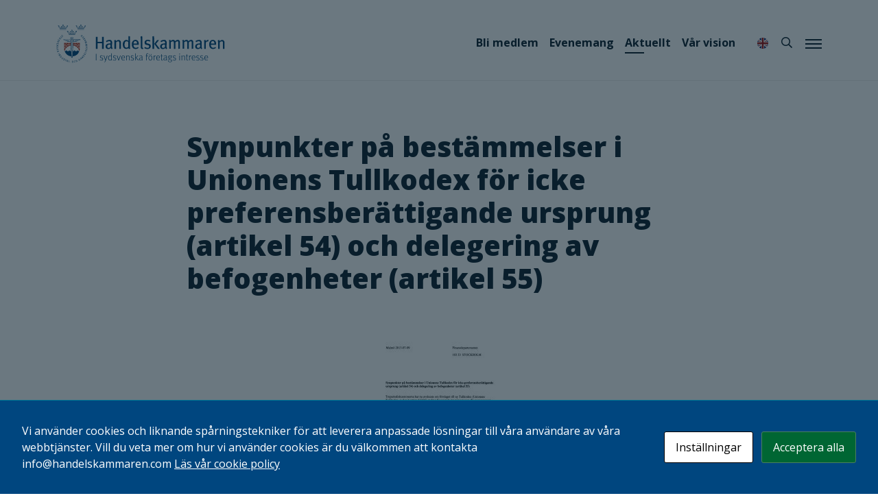

--- FILE ---
content_type: text/html; charset=UTF-8
request_url: https://handelskammaren.com/2017/01/03/synpunkter-pa-bestammelser-i-unionens-tullkodex-for-icke-preferensberattigande-ursprung-artikel-54-och-delegering-av-befogenheter-artikel-55/
body_size: 21788
content:
<!doctype html>
<html lang="sv-SE">
<head>
	<meta charset="UTF-8">
	<meta name="viewport" content="width=device-width, initial-scale=1, shrink-to-fit=no">
	<link rel="profile" href="https://gmpg.org/xfn/11">
	<title>Synpunkter på bestämmelser i Unionens Tullkodex för icke preferensberättigande ursprung (artikel 54) och delegering av befogenheter (artikel 55) &#8211; Handelskammaren</title>
<meta name='robots' content='max-image-preview:large' />
    <meta property="og:image" content="https://handelskammaren.com/wp-content/uploads/2021/03/fallback-og-1200x630.png"/>
    <meta name="description" content="Ta del av skrivelsen härLadda ner ..."/>
<meta name="theme-color" content="#00467f">
<link rel="alternate" type="application/rss+xml" title="Handelskammaren &raquo; Webbflöde" href="https://handelskammaren.com/feed/" />
<link rel="alternate" type="application/rss+xml" title="Handelskammaren &raquo; Kommentarsflöde" href="https://handelskammaren.com/comments/feed/" />
<link rel="alternate" type="application/rss+xml" title="Handelskammaren &raquo; Kommentarsflöde för Synpunkter på bestämmelser i Unionens Tullkodex för icke preferensberättigande ursprung (artikel 54) och delegering av befogenheter (artikel 55)" href="https://handelskammaren.com/2017/01/03/synpunkter-pa-bestammelser-i-unionens-tullkodex-for-icke-preferensberattigande-ursprung-artikel-54-och-delegering-av-befogenheter-artikel-55/feed/" />
<link rel="alternate" title="oEmbed (JSON)" type="application/json+oembed" href="https://handelskammaren.com/wp-json/oembed/1.0/embed?url=https%3A%2F%2Fhandelskammaren.com%2F2017%2F01%2F03%2Fsynpunkter-pa-bestammelser-i-unionens-tullkodex-for-icke-preferensberattigande-ursprung-artikel-54-och-delegering-av-befogenheter-artikel-55%2F" />
<link rel="alternate" title="oEmbed (XML)" type="text/xml+oembed" href="https://handelskammaren.com/wp-json/oembed/1.0/embed?url=https%3A%2F%2Fhandelskammaren.com%2F2017%2F01%2F03%2Fsynpunkter-pa-bestammelser-i-unionens-tullkodex-for-icke-preferensberattigande-ursprung-artikel-54-och-delegering-av-befogenheter-artikel-55%2F&#038;format=xml" />
<style id='wp-img-auto-sizes-contain-inline-css'>
img:is([sizes=auto i],[sizes^="auto," i]){contain-intrinsic-size:3000px 1500px}
/*# sourceURL=wp-img-auto-sizes-contain-inline-css */
</style>
<style id='wp-emoji-styles-inline-css'>

	img.wp-smiley, img.emoji {
		display: inline !important;
		border: none !important;
		box-shadow: none !important;
		height: 1em !important;
		width: 1em !important;
		margin: 0 0.07em !important;
		vertical-align: -0.1em !important;
		background: none !important;
		padding: 0 !important;
	}
/*# sourceURL=wp-emoji-styles-inline-css */
</style>
<style id='wp-block-library-inline-css'>
:root{--wp-block-synced-color:#7a00df;--wp-block-synced-color--rgb:122,0,223;--wp-bound-block-color:var(--wp-block-synced-color);--wp-editor-canvas-background:#ddd;--wp-admin-theme-color:#007cba;--wp-admin-theme-color--rgb:0,124,186;--wp-admin-theme-color-darker-10:#006ba1;--wp-admin-theme-color-darker-10--rgb:0,107,160.5;--wp-admin-theme-color-darker-20:#005a87;--wp-admin-theme-color-darker-20--rgb:0,90,135;--wp-admin-border-width-focus:2px}@media (min-resolution:192dpi){:root{--wp-admin-border-width-focus:1.5px}}.wp-element-button{cursor:pointer}:root .has-very-light-gray-background-color{background-color:#eee}:root .has-very-dark-gray-background-color{background-color:#313131}:root .has-very-light-gray-color{color:#eee}:root .has-very-dark-gray-color{color:#313131}:root .has-vivid-green-cyan-to-vivid-cyan-blue-gradient-background{background:linear-gradient(135deg,#00d084,#0693e3)}:root .has-purple-crush-gradient-background{background:linear-gradient(135deg,#34e2e4,#4721fb 50%,#ab1dfe)}:root .has-hazy-dawn-gradient-background{background:linear-gradient(135deg,#faaca8,#dad0ec)}:root .has-subdued-olive-gradient-background{background:linear-gradient(135deg,#fafae1,#67a671)}:root .has-atomic-cream-gradient-background{background:linear-gradient(135deg,#fdd79a,#004a59)}:root .has-nightshade-gradient-background{background:linear-gradient(135deg,#330968,#31cdcf)}:root .has-midnight-gradient-background{background:linear-gradient(135deg,#020381,#2874fc)}:root{--wp--preset--font-size--normal:16px;--wp--preset--font-size--huge:42px}.has-regular-font-size{font-size:1em}.has-larger-font-size{font-size:2.625em}.has-normal-font-size{font-size:var(--wp--preset--font-size--normal)}.has-huge-font-size{font-size:var(--wp--preset--font-size--huge)}.has-text-align-center{text-align:center}.has-text-align-left{text-align:left}.has-text-align-right{text-align:right}.has-fit-text{white-space:nowrap!important}#end-resizable-editor-section{display:none}.aligncenter{clear:both}.items-justified-left{justify-content:flex-start}.items-justified-center{justify-content:center}.items-justified-right{justify-content:flex-end}.items-justified-space-between{justify-content:space-between}.screen-reader-text{border:0;clip-path:inset(50%);height:1px;margin:-1px;overflow:hidden;padding:0;position:absolute;width:1px;word-wrap:normal!important}.screen-reader-text:focus{background-color:#ddd;clip-path:none;color:#444;display:block;font-size:1em;height:auto;left:5px;line-height:normal;padding:15px 23px 14px;text-decoration:none;top:5px;width:auto;z-index:100000}html :where(.has-border-color){border-style:solid}html :where([style*=border-top-color]){border-top-style:solid}html :where([style*=border-right-color]){border-right-style:solid}html :where([style*=border-bottom-color]){border-bottom-style:solid}html :where([style*=border-left-color]){border-left-style:solid}html :where([style*=border-width]){border-style:solid}html :where([style*=border-top-width]){border-top-style:solid}html :where([style*=border-right-width]){border-right-style:solid}html :where([style*=border-bottom-width]){border-bottom-style:solid}html :where([style*=border-left-width]){border-left-style:solid}html :where(img[class*=wp-image-]){height:auto;max-width:100%}:where(figure){margin:0 0 1em}html :where(.is-position-sticky){--wp-admin--admin-bar--position-offset:var(--wp-admin--admin-bar--height,0px)}@media screen and (max-width:600px){html :where(.is-position-sticky){--wp-admin--admin-bar--position-offset:0px}}

/*# sourceURL=wp-block-library-inline-css */
</style><style id='wp-block-file-inline-css'>
.wp-block-file{box-sizing:border-box}.wp-block-file:not(.wp-element-button){font-size:.8em}.wp-block-file.aligncenter{text-align:center}.wp-block-file.alignright{text-align:right}.wp-block-file *+.wp-block-file__button{margin-left:.75em}:where(.wp-block-file){margin-bottom:1.5em}.wp-block-file__embed{margin-bottom:1em}:where(.wp-block-file__button){border-radius:2em;display:inline-block;padding:.5em 1em}:where(.wp-block-file__button):where(a):active,:where(.wp-block-file__button):where(a):focus,:where(.wp-block-file__button):where(a):hover,:where(.wp-block-file__button):where(a):visited{box-shadow:none;color:#fff;opacity:.85;text-decoration:none}
/*# sourceURL=https://handelskammaren.com/wp-includes/blocks/file/style.min.css */
</style>
<style id='wp-block-heading-inline-css'>
h1:where(.wp-block-heading).has-background,h2:where(.wp-block-heading).has-background,h3:where(.wp-block-heading).has-background,h4:where(.wp-block-heading).has-background,h5:where(.wp-block-heading).has-background,h6:where(.wp-block-heading).has-background{padding:1.25em 2.375em}h1.has-text-align-left[style*=writing-mode]:where([style*=vertical-lr]),h1.has-text-align-right[style*=writing-mode]:where([style*=vertical-rl]),h2.has-text-align-left[style*=writing-mode]:where([style*=vertical-lr]),h2.has-text-align-right[style*=writing-mode]:where([style*=vertical-rl]),h3.has-text-align-left[style*=writing-mode]:where([style*=vertical-lr]),h3.has-text-align-right[style*=writing-mode]:where([style*=vertical-rl]),h4.has-text-align-left[style*=writing-mode]:where([style*=vertical-lr]),h4.has-text-align-right[style*=writing-mode]:where([style*=vertical-rl]),h5.has-text-align-left[style*=writing-mode]:where([style*=vertical-lr]),h5.has-text-align-right[style*=writing-mode]:where([style*=vertical-rl]),h6.has-text-align-left[style*=writing-mode]:where([style*=vertical-lr]),h6.has-text-align-right[style*=writing-mode]:where([style*=vertical-rl]){rotate:180deg}
/*# sourceURL=https://handelskammaren.com/wp-includes/blocks/heading/style.min.css */
</style>
<style id='wp-block-paragraph-inline-css'>
.is-small-text{font-size:.875em}.is-regular-text{font-size:1em}.is-large-text{font-size:2.25em}.is-larger-text{font-size:3em}.has-drop-cap:not(:focus):first-letter{float:left;font-size:8.4em;font-style:normal;font-weight:100;line-height:.68;margin:.05em .1em 0 0;text-transform:uppercase}body.rtl .has-drop-cap:not(:focus):first-letter{float:none;margin-left:.1em}p.has-drop-cap.has-background{overflow:hidden}:root :where(p.has-background){padding:1.25em 2.375em}:where(p.has-text-color:not(.has-link-color)) a{color:inherit}p.has-text-align-left[style*="writing-mode:vertical-lr"],p.has-text-align-right[style*="writing-mode:vertical-rl"]{rotate:180deg}
/*# sourceURL=https://handelskammaren.com/wp-includes/blocks/paragraph/style.min.css */
</style>
<style id='global-styles-inline-css'>
:root{--wp--preset--aspect-ratio--square: 1;--wp--preset--aspect-ratio--4-3: 4/3;--wp--preset--aspect-ratio--3-4: 3/4;--wp--preset--aspect-ratio--3-2: 3/2;--wp--preset--aspect-ratio--2-3: 2/3;--wp--preset--aspect-ratio--16-9: 16/9;--wp--preset--aspect-ratio--9-16: 9/16;--wp--preset--color--black: #000000;--wp--preset--color--cyan-bluish-gray: #abb8c3;--wp--preset--color--white: #ffffff;--wp--preset--color--pale-pink: #f78da7;--wp--preset--color--vivid-red: #cf2e2e;--wp--preset--color--luminous-vivid-orange: #ff6900;--wp--preset--color--luminous-vivid-amber: #fcb900;--wp--preset--color--light-green-cyan: #7bdcb5;--wp--preset--color--vivid-green-cyan: #00d084;--wp--preset--color--pale-cyan-blue: #8ed1fc;--wp--preset--color--vivid-cyan-blue: #0693e3;--wp--preset--color--vivid-purple: #9b51e0;--wp--preset--color--blue-dark: #00467F;--wp--preset--color--red-tile: #B32317;--wp--preset--color--blue-clear: #0096D6;--wp--preset--color--blue-midnight: #091F2C;--wp--preset--color--red-dark: #782327;--wp--preset--color--purple: #57068C;--wp--preset--color--purple-dark: #3C1053;--wp--preset--color--green-clear: #34B233;--wp--preset--color--jade: #00A599;--wp--preset--color--yellow: #EEAF30;--wp--preset--gradient--vivid-cyan-blue-to-vivid-purple: linear-gradient(135deg,rgb(6,147,227) 0%,rgb(155,81,224) 100%);--wp--preset--gradient--light-green-cyan-to-vivid-green-cyan: linear-gradient(135deg,rgb(122,220,180) 0%,rgb(0,208,130) 100%);--wp--preset--gradient--luminous-vivid-amber-to-luminous-vivid-orange: linear-gradient(135deg,rgb(252,185,0) 0%,rgb(255,105,0) 100%);--wp--preset--gradient--luminous-vivid-orange-to-vivid-red: linear-gradient(135deg,rgb(255,105,0) 0%,rgb(207,46,46) 100%);--wp--preset--gradient--very-light-gray-to-cyan-bluish-gray: linear-gradient(135deg,rgb(238,238,238) 0%,rgb(169,184,195) 100%);--wp--preset--gradient--cool-to-warm-spectrum: linear-gradient(135deg,rgb(74,234,220) 0%,rgb(151,120,209) 20%,rgb(207,42,186) 40%,rgb(238,44,130) 60%,rgb(251,105,98) 80%,rgb(254,248,76) 100%);--wp--preset--gradient--blush-light-purple: linear-gradient(135deg,rgb(255,206,236) 0%,rgb(152,150,240) 100%);--wp--preset--gradient--blush-bordeaux: linear-gradient(135deg,rgb(254,205,165) 0%,rgb(254,45,45) 50%,rgb(107,0,62) 100%);--wp--preset--gradient--luminous-dusk: linear-gradient(135deg,rgb(255,203,112) 0%,rgb(199,81,192) 50%,rgb(65,88,208) 100%);--wp--preset--gradient--pale-ocean: linear-gradient(135deg,rgb(255,245,203) 0%,rgb(182,227,212) 50%,rgb(51,167,181) 100%);--wp--preset--gradient--electric-grass: linear-gradient(135deg,rgb(202,248,128) 0%,rgb(113,206,126) 100%);--wp--preset--gradient--midnight: linear-gradient(135deg,rgb(2,3,129) 0%,rgb(40,116,252) 100%);--wp--preset--font-size--small: 13px;--wp--preset--font-size--medium: 20px;--wp--preset--font-size--large: 36px;--wp--preset--font-size--x-large: 42px;--wp--preset--spacing--20: 0.44rem;--wp--preset--spacing--30: 0.67rem;--wp--preset--spacing--40: 1rem;--wp--preset--spacing--50: 1.5rem;--wp--preset--spacing--60: 2.25rem;--wp--preset--spacing--70: 3.38rem;--wp--preset--spacing--80: 5.06rem;--wp--preset--shadow--natural: 6px 6px 9px rgba(0, 0, 0, 0.2);--wp--preset--shadow--deep: 12px 12px 50px rgba(0, 0, 0, 0.4);--wp--preset--shadow--sharp: 6px 6px 0px rgba(0, 0, 0, 0.2);--wp--preset--shadow--outlined: 6px 6px 0px -3px rgb(255, 255, 255), 6px 6px rgb(0, 0, 0);--wp--preset--shadow--crisp: 6px 6px 0px rgb(0, 0, 0);}:where(.is-layout-flex){gap: 0.5em;}:where(.is-layout-grid){gap: 0.5em;}body .is-layout-flex{display: flex;}.is-layout-flex{flex-wrap: wrap;align-items: center;}.is-layout-flex > :is(*, div){margin: 0;}body .is-layout-grid{display: grid;}.is-layout-grid > :is(*, div){margin: 0;}:where(.wp-block-columns.is-layout-flex){gap: 2em;}:where(.wp-block-columns.is-layout-grid){gap: 2em;}:where(.wp-block-post-template.is-layout-flex){gap: 1.25em;}:where(.wp-block-post-template.is-layout-grid){gap: 1.25em;}.has-black-color{color: var(--wp--preset--color--black) !important;}.has-cyan-bluish-gray-color{color: var(--wp--preset--color--cyan-bluish-gray) !important;}.has-white-color{color: var(--wp--preset--color--white) !important;}.has-pale-pink-color{color: var(--wp--preset--color--pale-pink) !important;}.has-vivid-red-color{color: var(--wp--preset--color--vivid-red) !important;}.has-luminous-vivid-orange-color{color: var(--wp--preset--color--luminous-vivid-orange) !important;}.has-luminous-vivid-amber-color{color: var(--wp--preset--color--luminous-vivid-amber) !important;}.has-light-green-cyan-color{color: var(--wp--preset--color--light-green-cyan) !important;}.has-vivid-green-cyan-color{color: var(--wp--preset--color--vivid-green-cyan) !important;}.has-pale-cyan-blue-color{color: var(--wp--preset--color--pale-cyan-blue) !important;}.has-vivid-cyan-blue-color{color: var(--wp--preset--color--vivid-cyan-blue) !important;}.has-vivid-purple-color{color: var(--wp--preset--color--vivid-purple) !important;}.has-black-background-color{background-color: var(--wp--preset--color--black) !important;}.has-cyan-bluish-gray-background-color{background-color: var(--wp--preset--color--cyan-bluish-gray) !important;}.has-white-background-color{background-color: var(--wp--preset--color--white) !important;}.has-pale-pink-background-color{background-color: var(--wp--preset--color--pale-pink) !important;}.has-vivid-red-background-color{background-color: var(--wp--preset--color--vivid-red) !important;}.has-luminous-vivid-orange-background-color{background-color: var(--wp--preset--color--luminous-vivid-orange) !important;}.has-luminous-vivid-amber-background-color{background-color: var(--wp--preset--color--luminous-vivid-amber) !important;}.has-light-green-cyan-background-color{background-color: var(--wp--preset--color--light-green-cyan) !important;}.has-vivid-green-cyan-background-color{background-color: var(--wp--preset--color--vivid-green-cyan) !important;}.has-pale-cyan-blue-background-color{background-color: var(--wp--preset--color--pale-cyan-blue) !important;}.has-vivid-cyan-blue-background-color{background-color: var(--wp--preset--color--vivid-cyan-blue) !important;}.has-vivid-purple-background-color{background-color: var(--wp--preset--color--vivid-purple) !important;}.has-black-border-color{border-color: var(--wp--preset--color--black) !important;}.has-cyan-bluish-gray-border-color{border-color: var(--wp--preset--color--cyan-bluish-gray) !important;}.has-white-border-color{border-color: var(--wp--preset--color--white) !important;}.has-pale-pink-border-color{border-color: var(--wp--preset--color--pale-pink) !important;}.has-vivid-red-border-color{border-color: var(--wp--preset--color--vivid-red) !important;}.has-luminous-vivid-orange-border-color{border-color: var(--wp--preset--color--luminous-vivid-orange) !important;}.has-luminous-vivid-amber-border-color{border-color: var(--wp--preset--color--luminous-vivid-amber) !important;}.has-light-green-cyan-border-color{border-color: var(--wp--preset--color--light-green-cyan) !important;}.has-vivid-green-cyan-border-color{border-color: var(--wp--preset--color--vivid-green-cyan) !important;}.has-pale-cyan-blue-border-color{border-color: var(--wp--preset--color--pale-cyan-blue) !important;}.has-vivid-cyan-blue-border-color{border-color: var(--wp--preset--color--vivid-cyan-blue) !important;}.has-vivid-purple-border-color{border-color: var(--wp--preset--color--vivid-purple) !important;}.has-vivid-cyan-blue-to-vivid-purple-gradient-background{background: var(--wp--preset--gradient--vivid-cyan-blue-to-vivid-purple) !important;}.has-light-green-cyan-to-vivid-green-cyan-gradient-background{background: var(--wp--preset--gradient--light-green-cyan-to-vivid-green-cyan) !important;}.has-luminous-vivid-amber-to-luminous-vivid-orange-gradient-background{background: var(--wp--preset--gradient--luminous-vivid-amber-to-luminous-vivid-orange) !important;}.has-luminous-vivid-orange-to-vivid-red-gradient-background{background: var(--wp--preset--gradient--luminous-vivid-orange-to-vivid-red) !important;}.has-very-light-gray-to-cyan-bluish-gray-gradient-background{background: var(--wp--preset--gradient--very-light-gray-to-cyan-bluish-gray) !important;}.has-cool-to-warm-spectrum-gradient-background{background: var(--wp--preset--gradient--cool-to-warm-spectrum) !important;}.has-blush-light-purple-gradient-background{background: var(--wp--preset--gradient--blush-light-purple) !important;}.has-blush-bordeaux-gradient-background{background: var(--wp--preset--gradient--blush-bordeaux) !important;}.has-luminous-dusk-gradient-background{background: var(--wp--preset--gradient--luminous-dusk) !important;}.has-pale-ocean-gradient-background{background: var(--wp--preset--gradient--pale-ocean) !important;}.has-electric-grass-gradient-background{background: var(--wp--preset--gradient--electric-grass) !important;}.has-midnight-gradient-background{background: var(--wp--preset--gradient--midnight) !important;}.has-small-font-size{font-size: var(--wp--preset--font-size--small) !important;}.has-medium-font-size{font-size: var(--wp--preset--font-size--medium) !important;}.has-large-font-size{font-size: var(--wp--preset--font-size--large) !important;}.has-x-large-font-size{font-size: var(--wp--preset--font-size--x-large) !important;}
/*# sourceURL=global-styles-inline-css */
</style>

<style id='classic-theme-styles-inline-css'>
/*! This file is auto-generated */
.wp-block-button__link{color:#fff;background-color:#32373c;border-radius:9999px;box-shadow:none;text-decoration:none;padding:calc(.667em + 2px) calc(1.333em + 2px);font-size:1.125em}.wp-block-file__button{background:#32373c;color:#fff;text-decoration:none}
/*# sourceURL=/wp-includes/css/classic-themes.min.css */
</style>
<link rel='stylesheet' id='pb-accordion-blocks-style-css' href='https://handelskammaren.com/wp-content/plugins/accordion-blocks/build/index.css?ver=1.5.0' media='all' />
<link rel='stylesheet' id='contact-form-7-css' href='https://handelskammaren.com/wp-content/plugins/contact-form-7/includes/css/styles.css?ver=6.1.4' media='all' />
<link rel='stylesheet' id='cookies-and-content-security-policy-css' href='https://handelskammaren.com/wp-content/plugins/cookies-and-content-security-policy/css/cookies-and-content-security-policy.min.css?ver=2.34' media='all' />
<link rel='stylesheet' id='woocommerce-layout-css' href='https://handelskammaren.com/wp-content/plugins/woocommerce/assets/css/woocommerce-layout.css?ver=10.4.3' media='all' />
<link rel='stylesheet' id='woocommerce-smallscreen-css' href='https://handelskammaren.com/wp-content/plugins/woocommerce/assets/css/woocommerce-smallscreen.css?ver=10.4.3' media='only screen and (max-width: 768px)' />
<link rel='stylesheet' id='woocommerce-general-css' href='https://handelskammaren.com/wp-content/plugins/woocommerce/assets/css/woocommerce.css?ver=10.4.3' media='all' />
<style id='woocommerce-inline-inline-css'>
.woocommerce form .form-row .required { visibility: visible; }
/*# sourceURL=woocommerce-inline-inline-css */
</style>
<link rel='stylesheet' id='fmd3-woocommerce-style-css' href='https://handelskammaren.com/wp-content/themes/hk2/woocommerce.css?ver=20250212095306' media='all' />
<style id='fmd3-woocommerce-style-inline-css'>
@font-face {
				font-family: "star";
				src: url("https://handelskammaren.com/wp-content/plugins/woocommerce/assets/fonts/star.eot");
				src: url("https://handelskammaren.com/wp-content/plugins/woocommerce/assets/fonts/star.eot?#iefix") format("embedded-opentype"),
					url("https://handelskammaren.com/wp-content/plugins/woocommerce/assets/fonts/star.woff") format("woff"),
					url("https://handelskammaren.com/wp-content/plugins/woocommerce/assets/fonts/star.ttf") format("truetype"),
					url("https://handelskammaren.com/wp-content/plugins/woocommerce/assets/fonts/star.svg#star") format("svg");
				font-weight: normal;
				font-style: normal;
			}
/*# sourceURL=fmd3-woocommerce-style-inline-css */
</style>
<link rel='stylesheet' id='fmd3-style-css' href='https://handelskammaren.com/wp-content/themes/hk2/style.css?ver=20260113154504' media='all' />
<script src="https://handelskammaren.com/wp-includes/js/jquery/jquery.min.js?ver=3.7.1" id="jquery-core-js"></script>
<script src="https://handelskammaren.com/wp-includes/js/jquery/jquery-migrate.min.js?ver=3.4.1" id="jquery-migrate-js"></script>
<script src="https://handelskammaren.com/wp-content/plugins/woocommerce/assets/js/jquery-blockui/jquery.blockUI.min.js?ver=2.7.0-wc.10.4.3" id="wc-jquery-blockui-js" defer data-wp-strategy="defer"></script>
<script id="wc-add-to-cart-js-extra">
var wc_add_to_cart_params = {"ajax_url":"/wp-admin/admin-ajax.php","wc_ajax_url":"/?wc-ajax=%%endpoint%%","i18n_view_cart":"Visa varukorg","cart_url":"https://handelskammaren.com/internationell-handel/exportdokument-och-bocker/varukorg/","is_cart":"","cart_redirect_after_add":"no"};
//# sourceURL=wc-add-to-cart-js-extra
</script>
<script src="https://handelskammaren.com/wp-content/plugins/woocommerce/assets/js/frontend/add-to-cart.min.js?ver=10.4.3" id="wc-add-to-cart-js" defer data-wp-strategy="defer"></script>
<script src="https://handelskammaren.com/wp-content/plugins/woocommerce/assets/js/js-cookie/js.cookie.min.js?ver=2.1.4-wc.10.4.3" id="wc-js-cookie-js" defer data-wp-strategy="defer"></script>
<script id="woocommerce-js-extra">
var woocommerce_params = {"ajax_url":"/wp-admin/admin-ajax.php","wc_ajax_url":"/?wc-ajax=%%endpoint%%","i18n_password_show":"Visa l\u00f6senord","i18n_password_hide":"D\u00f6lj l\u00f6senord"};
//# sourceURL=woocommerce-js-extra
</script>
<script src="https://handelskammaren.com/wp-content/plugins/woocommerce/assets/js/frontend/woocommerce.min.js?ver=10.4.3" id="woocommerce-js" defer data-wp-strategy="defer"></script>
<link rel="https://api.w.org/" href="https://handelskammaren.com/wp-json/" /><link rel="alternate" title="JSON" type="application/json" href="https://handelskammaren.com/wp-json/wp/v2/posts/34104" /><link rel="EditURI" type="application/rsd+xml" title="RSD" href="https://handelskammaren.com/xmlrpc.php?rsd" />
<meta name="generator" content="WordPress 6.9" />
<meta name="generator" content="WooCommerce 10.4.3" />
<link rel="canonical" href="https://handelskammaren.com/2017/01/03/synpunkter-pa-bestammelser-i-unionens-tullkodex-for-icke-preferensberattigande-ursprung-artikel-54-och-delegering-av-befogenheter-artikel-55/" />
<link rel='shortlink' href='https://handelskammaren.com/?p=34104' />
<link rel="pingback" href="https://handelskammaren.com/xmlrpc.php">	<noscript><style>.woocommerce-product-gallery{ opacity: 1 !important; }</style></noscript>
	<style type="text/css" id="cookies-and-content-security-policy-css-custom">.modal-cacsp-backdrop {background-color: #091f2c;}.modal-cacsp-position .modal-cacsp-box > *,.modal-cacsp-position .modal-cacsp-box.modal-cacsp-box-show.modal-cacsp-box-bottom {background-color: #00467f;}.modal-cacsp-position .modal-cacsp-box .modal-cacsp-box-header {background-color: #091f2c;}.modal-cacsp-position .modal-cacsp-box.modal-cacsp-box-settings .modal-cacsp-box-settings-list ul li:first-child,.modal-cacsp-position .modal-cacsp-box .modal-cacsp-btns,.modal-cacsp-position .modal-cacsp-box.modal-cacsp-box-settings .modal-cacsp-box-settings-list ul li,.modal-cacsp-position .modal-cacsp-box.modal-cacsp-box-show.modal-cacsp-box-bottom {border-color: #007693;}.modal-cacsp-position, .modal-cacsp-position,.modal-cacsp-position, .modal-cacsp-position *,.modal-cacsp-position .modal-cacsp-box.modal-cacsp-box-settings .modal-cacsp-box-settings-list ul li span.modal-cacsp-toggle-switch.modal-cacsp-toggle-switch-active.disabled span {color: #ffffff;}.modal-cacsp-position .modal-cacsp-box .modal-cacsp-btns .modal-cacsp-btn.modal-cacsp-btn-accept,.modal-cacsp-position .modal-cacsp-box .modal-cacsp-btns .modal-cacsp-btn.modal-cacsp-btn-accept-all {background-color: #006633;}</style><link rel="icon" href="https://handelskammaren.com/wp-content/uploads/2022/11/cropped-handelskammaren-favicon-1-100x100.png" sizes="32x32" />
<link rel="icon" href="https://handelskammaren.com/wp-content/uploads/2022/11/cropped-handelskammaren-favicon-1-300x300.png" sizes="192x192" />
<link rel="apple-touch-icon" href="https://handelskammaren.com/wp-content/uploads/2022/11/cropped-handelskammaren-favicon-1-300x300.png" />
<meta name="msapplication-TileImage" content="https://handelskammaren.com/wp-content/uploads/2022/11/cropped-handelskammaren-favicon-1-300x300.png" />
<!-- Google tag (gtag.js) -->
<script async src="https://www.googletagmanager.com/gtag/js?id=G-NP5NQZCZKY"></script>
<script>
  window.dataLayer = window.dataLayer || [];
  function gtag(){dataLayer.push(arguments);}
  gtag('js', new Date());

  gtag('config', 'G-NP5NQZCZKY');
</script>
<link rel='stylesheet' id='woocommercebulkdiscount-style-css' href='https://handelskammaren.com/wp-content/plugins/woocommerce-bulk-discount/css/style.css?ver=6.9' media='all' />
<link rel='stylesheet' id='wc-blocks-style-css' href='https://handelskammaren.com/wp-content/plugins/woocommerce/assets/client/blocks/wc-blocks.css?ver=wc-10.4.3' media='all' />
<link rel='stylesheet' id='dashicons-css' href='https://handelskammaren.com/wp-includes/css/dashicons.min.css?ver=6.9' media='all' />
<link rel='stylesheet' id='nf-display-css' href='https://handelskammaren.com/wp-content/plugins/ninja-forms/assets/css/display-structure.css?ver=6.9' media='all' />
<link rel='stylesheet' id='nf-mp-display-css' href='https://handelskammaren.com/wp-content/plugins/ninja-forms-multi-part/assets/css/display-structure.css?ver=6.9' media='all' />
</head>

<body class="wp-singular post-template-default single single-post postid-34104 single-format-standard wp-custom-logo wp-embed-responsive wp-theme-fmd3 wp-child-theme-hk2 theme-fmd3 woocommerce-no-js no-sidebar woocommerce-active">
<div id="page" class="site">
	<a class="skip-link screen-reader-text" href="#primary">Hoppa till innehållet</a>
	<section class="search-form">
		<form role="search" method="get" class="search-form" action="https://handelskammaren.com/">
        <div class="form-group">
            <label class="sr-only" for="s">Sök</label>
            <input type="text" value="" name="s" id="s" class="form-control search-query" placeholder="Sök"/>
            <button type="submit" class="hidden search-submit">Sök</button>
        </div>
    </form>	</section>
	<header id="masthead" class="site-header">
		<div class="container-md">
			<div class="row align-items-center">
				<div class="col-4 branding-col">
					<div class="site-branding">
												<h1 style="background-image: url('https://handelskammaren.com/wp-content/uploads/2022/11/handelskammaren-logo.svg');" class="site-title site-logo">
							<a href="https://handelskammaren.com/" rel="home">Handelskammaren																	<p class="site-description">I sydsvenska företags intresse</p>
															</a>
						</h1>
					</div><!-- .site-branding -->
				</div><!-- /.col -->
				<div class="col-8 menu-col">
										<nav id="secondary-navigation" class="secondary-navigation">
					<div class="secondary-menu"><ul id="secondary-menu" class="menu"><li id="menu-item-33681" class="menu-item menu-item-type-post_type menu-item-object-page menu-item-33681"><a href="https://handelskammaren.com/bli-medlem/">Bli medlem</a></li>
<li id="menu-item-33683" class="menu-item menu-item-type-post_type_archive menu-item-object-rps-event menu-item-33683"><a href="https://handelskammaren.com/evenemang/">Evenemang</a></li>
<li id="menu-item-33682" class="menu-item menu-item-type-post_type menu-item-object-page current_page_parent menu-item-33682"><a href="https://handelskammaren.com/nyheter/">Aktuellt</a></li>
<li id="menu-item-58305" class="vision menu-item menu-item-type-post_type menu-item-object-page menu-item-58305"><a href="https://handelskammaren.com/var-vision/">Vår vision</a></li>
</ul></div>					</nav>
										<nav id="tertiary-navigation" class="secondary-navigation">
						<div class="secondary-menu">
							<ul class="menu">
																<li class="english-icon">
									<a href="/in-english/">
										<img src="https://handelskammaren.com/wp-content/themes/hk2/img/english-icon.svg" alt="In English">
									</a>
								</li>
																<li class="search-link">
									<a href="#" aria-label="Sök">
										<i class="far fa-search"></i>
									</a>
								</li>
							</ul>
						</div>
					</nav>
					
										<nav id="site-navigation" class="main-navigation">
						<button class="menu-toggle menu-toggle-open" aria-controls="primary-menu" aria-expanded="false" aria-label="Meny">
							<span class="toggle-text">Meny</span>
							<div class="bars">
								<div class="bar"></div>
								<div class="bar"></div>
								<div class="bar"></div>
							</div>		
						</button>
						<button class="menu-toggle menu-toggle-close" aria-controls="primary-menu" aria-expanded="false" aria-label="Stäng">
							<span class="toggle-text">Stäng</span>
							<div class="bars">
								<div class="bar"></div>
								<div class="bar"></div>
								<div class="bar"></div>
							</div>		
						</button>
						<div class="main-menu"><ul id="primary-menu" class="menu"><li id="menu-item-64240" class="menu-item menu-item-type-custom menu-item-object-custom menu-item-64240"><a href="https://handelskammaren.com/evenemang/">Evenemang</a><li id="menu-item-64242" class="menu-item menu-item-type-custom menu-item-object-custom menu-item-64242"><a href="https://handelskammaren.com/nyheter/">Aktuellt</a><li id="menu-item-1781" class="menu-item menu-item-type-post_type menu-item-object-page menu-item-has-children menu-item-1781"><a href="https://handelskammaren.com/internationell-handel/">Internationell handel</a>
<ul class="sub-menu">
	<li id="menu-item-70674" class="menu-item menu-item-type-post_type menu-item-object-page menu-item-70674"><a href="https://handelskammaren.com/internationell-handel/tradeport/">TradePort – ATA-carnet</a>	<li id="menu-item-67997" class="menu-item menu-item-type-post_type menu-item-object-page menu-item-67997"><a href="https://handelskammaren.com/certiata-plus/">CERTIATA® Plus</a>	<li id="menu-item-3614" class="menu-item menu-item-type-post_type menu-item-object-page menu-item-3614"><a href="https://handelskammaren.com/internationell-handel/utbildning/diplomutbildning-import-och-exportkunskap/">Diplomutbildning: Import- och Exportkunskap</a>	<li id="menu-item-3618" class="menu-item menu-item-type-post_type menu-item-object-page menu-item-3618"><a href="https://handelskammaren.com/internationell-handel/exportdokument-och-bocker/">Exportdokument och böcker</a>	<li id="menu-item-3611" class="menu-item menu-item-type-post_type menu-item-object-page menu-item-3611"><a href="https://handelskammaren.com/internationell-handel/radgivning/">Rådgivning</a>	<li id="menu-item-3612" class="menu-item menu-item-type-post_type menu-item-object-page menu-item-3612"><a href="https://handelskammaren.com/internationell-handel/utbildning/">Utbildning</a>	<li id="menu-item-65884" class="menu-item menu-item-type-post_type menu-item-object-page menu-item-65884"><a href="https://handelskammaren.com/internationell-handel/inte-i-min-last/">E-utbildning: Inte i min last!</a>	<li id="menu-item-70943" class="menu-item menu-item-type-post_type menu-item-object-page menu-item-70943"><a href="https://handelskammaren.com/dansk-svenska-handelskammaren/">Dansk-Svenska Handelskammaren</a></ul>
<a href="#" class="sub-menu-toggle" aria-label="Öppna undermeny">
                        <span><span>+</span></span>
                    </a>
                </li><li id="menu-item-1766" class="menu-item menu-item-type-post_type menu-item-object-page menu-item-has-children menu-item-1766"><a href="https://handelskammaren.com/natverk/">Nätverk</a>
<ul class="sub-menu">
	<li id="menu-item-76584" class="menu-item menu-item-type-post_type menu-item-object-page menu-item-76584"><a href="https://handelskammaren.com/natverk/ekonomen-2/">Ekonomen</a>	<li id="menu-item-3997" class="menu-item menu-item-type-post_type menu-item-object-page menu-item-3997"><a href="https://handelskammaren.com/natverk/hr-lunchen/">HR-lunchen</a>	<li id="menu-item-3994" class="menu-item menu-item-type-post_type menu-item-object-page menu-item-3994"><a href="https://handelskammaren.com/natverk/hallbarhetsnatverket/">Hållbarhetsnätverket</a>	<li id="menu-item-3991" class="menu-item menu-item-type-post_type menu-item-object-page menu-item-3991"><a href="https://handelskammaren.com/natverk/vdassistenter/">Nätverket för VD-assistenter</a>	<li id="menu-item-47679" class="menu-item menu-item-type-post_type menu-item-object-page menu-item-47679"><a href="https://handelskammaren.com/natverk/the-new-boss/">The New Boss</a>	<li id="menu-item-3989" class="menu-item menu-item-type-post_type menu-item-object-page menu-item-3989"><a href="https://handelskammaren.com/natverk/trade-network/">Trade Network</a>	<li id="menu-item-3990" class="menu-item menu-item-type-post_type menu-item-object-page menu-item-3990"><a href="https://handelskammaren.com/natverk/unga-ledare/">Unga Ledare</a></ul>
<a href="#" class="sub-menu-toggle" aria-label="Öppna undermeny">
                        <span><span>+</span></span>
                    </a>
                </li><li id="menu-item-1763" class="menu-item menu-item-type-post_type menu-item-object-page menu-item-has-children menu-item-1763"><a href="https://handelskammaren.com/juridik/">Juridik</a>
<ul class="sub-menu">
	<li id="menu-item-3974" class="menu-item menu-item-type-post_type menu-item-object-page menu-item-3974"><a href="https://handelskammaren.com/juridik/radgivning/">Rådgivning</a>	<li id="menu-item-52762" class="menu-item menu-item-type-post_type menu-item-object-page menu-item-52762"><a href="https://handelskammaren.com/skiljedom-och-tvistelosning/">Skiljedom och tvistlösning</a>	<li id="menu-item-3973" class="menu-item menu-item-type-post_type menu-item-object-page menu-item-3973"><a href="https://handelskammaren.com/juridik/utbildningar/">Utbildningar</a>	<li id="menu-item-3972" class="menu-item menu-item-type-post_type menu-item-object-page menu-item-3972"><a href="https://handelskammaren.com/juridik/besiktnings-varderingspersoner/">Besiktnings- och värderingspersoner</a>	<li id="menu-item-3971" class="menu-item menu-item-type-post_type menu-item-object-page menu-item-3971"><a href="https://handelskammaren.com/juridik/anbudsoppning/">Anbudsöppning</a>	<li id="menu-item-3970" class="menu-item menu-item-type-post_type menu-item-object-page menu-item-3970"><a href="https://handelskammaren.com/juridik/kallkodsdeposition/">Källkodsdeponering</a></ul>
<a href="#" class="sub-menu-toggle" aria-label="Öppna undermeny">
                        <span><span>+</span></span>
                    </a>
                </li><li id="menu-item-33154" class="menu-item menu-item-type-post_type menu-item-object-page menu-item-has-children menu-item-33154"><a href="https://handelskammaren.com/bli-medlem/">Bli medlem</a>
<ul class="sub-menu">
	<li id="menu-item-1772" class="menu-item menu-item-type-post_type menu-item-object-page menu-item-1772"><a href="https://handelskammaren.com/medlemsansokan/">Medlemsansökan</a>	<li id="menu-item-3998" class="menu-item menu-item-type-post_type menu-item-object-page menu-item-3998"><a href="https://handelskammaren.com/medlemsansokan/medlemsformaner/">Om medlemskap i Handelskammaren</a>	<li id="menu-item-3365" class="menu-item menu-item-type-post_type menu-item-object-page menu-item-3365"><a href="https://handelskammaren.com/bli-medlem/medlemmar/">Våra medlemmar</a>	<li id="menu-item-44919" class="menu-item menu-item-type-custom menu-item-object-custom menu-item-44919"><a href="https://handelskammaren.com/tips/">Handelskammaren Tipsar</a>	<li id="menu-item-42749" class="menu-item menu-item-type-post_type menu-item-object-page menu-item-42749"><a href="https://handelskammaren.com/tipsa-oss/">Tipsa oss</a></ul>
<a href="#" class="sub-menu-toggle" aria-label="Öppna undermeny">
                        <span><span>+</span></span>
                    </a>
                </li><li id="menu-item-1775" class="menu-item menu-item-type-post_type menu-item-object-page menu-item-has-children menu-item-1775"><a href="https://handelskammaren.com/om-oss/">Om oss</a>
<ul class="sub-menu">
	<li id="menu-item-34520" class="menu-item menu-item-type-custom menu-item-object-custom menu-item-34520"><a href="http://www.mynewsdesk.com/se/sydsvenskahandelskammaren">Pressrum (MyNewsDesk)</a>	<li id="menu-item-42554" class="menu-item menu-item-type-post_type menu-item-object-page menu-item-42554"><a href="https://handelskammaren.com/kontakta-oss/">Kontakta oss</a>	<li id="menu-item-64144" class="menu-item menu-item-type-post_type_archive menu-item-object-coworkers menu-item-64144"><a href="https://handelskammaren.com/medarbetare/">Medarbetare</a>	<li id="menu-item-64825" class="menu-item menu-item-type-post_type_archive menu-item-object-magazine menu-item-64825"><a href="https://handelskammaren.com/tidningen-sydsvenskt-naringsliv/">Tidningen Sydsvenskt Näringsliv</a>	<li id="menu-item-3447" class="menu-item menu-item-type-post_type menu-item-object-page menu-item-3447"><a href="https://handelskammaren.com/om-oss/fortroendevalda/">Förtroendevalda</a>	<li id="menu-item-66357" class="menu-item menu-item-type-post_type menu-item-object-page menu-item-66357"><a href="https://handelskammaren.com/om-oss/hallbarhet/">Hållbarhet</a>	<li id="menu-item-3986" class="menu-item menu-item-type-post_type menu-item-object-page menu-item-3986"><a href="https://handelskammaren.com/om-oss/karriar/">Karriär</a>	<li id="menu-item-3115" class="menu-item menu-item-type-post_type menu-item-object-page menu-item-3115"><a href="https://handelskammaren.com/sodra-halland/">Halland</a>	<li id="menu-item-4057" class="menu-item menu-item-type-post_type menu-item-object-page menu-item-4057"><a href="https://handelskammaren.com/sydost/">Sydost – Blekinge, Kronoberg och Kalmar län</a>	<li id="menu-item-3113" class="menu-item menu-item-type-post_type menu-item-object-page menu-item-3113"><a href="https://handelskammaren.com/skane/">Skåne</a></ul>
<a href="#" class="sub-menu-toggle" aria-label="Öppna undermeny">
                        <span><span>+</span></span>
                    </a>
                </li><li id="menu-item-58302" class="menu-item menu-item-type-post_type menu-item-object-page menu-item-has-children menu-item-58302"><a href="https://handelskammaren.com/var-vision/">Vår vision</a>
<ul class="sub-menu">
	<li id="menu-item-58784" class="menu-item menu-item-type-custom menu-item-object-custom menu-item-58784"><a href="https://handelskammaren.com/vision/agenda-2030/">Agenda 2030</a>	<li id="menu-item-58785" class="menu-item menu-item-type-custom menu-item-object-custom menu-item-58785"><a href="https://handelskammaren.com/vision/digitalisering/">Digitalisering</a>	<li id="menu-item-58786" class="menu-item menu-item-type-custom menu-item-object-custom menu-item-58786"><a href="https://handelskammaren.com/vision/infrastruktur/">Infrastruktur</a>	<li id="menu-item-58788" class="menu-item menu-item-type-custom menu-item-object-custom menu-item-58788"><a href="https://handelskammaren.com/vision/internationalisering/">Internationalisering</a>	<li id="menu-item-58789" class="menu-item menu-item-type-custom menu-item-object-custom menu-item-58789"><a href="https://handelskammaren.com/vision/kompetens/">Kompetens</a>	<li id="menu-item-58790" class="menu-item menu-item-type-custom menu-item-object-custom menu-item-58790"><a href="https://handelskammaren.com/vision/regionalt-anpassad-politik/">Regionalt anpassad politik</a>	<li id="menu-item-58791" class="menu-item menu-item-type-custom menu-item-object-custom menu-item-58791"><a href="https://handelskammaren.com/vision/sakerhet-trygghet/">Säkerhet &#038; trygghet</a></ul>
<a href="#" class="sub-menu-toggle" aria-label="Öppna undermeny">
                        <span><span>+</span></span>
                    </a>
                </li></ul></div>					</nav><!-- /#site-navigation -->
					<div class="navigation-backdrop"></div>
									</div><!-- /.col -->
			</div><!-- /.row -->
		</div><!-- /.container -->
	</header><!-- #masthead -->
    <div class="container">
	<div class="row justify-content-center">
		<div class="col-lg-8">
			<main id="primary" class="site-main">

				
<article id="post-34104" class="post-34104 post type-post status-publish format-standard has-post-thumbnail hentry category-yttranden">
			<header class="entry-header">
			<h1 class="entry-title">Synpunkter på bestämmelser i Unionens Tullkodex för icke preferensberättigande ursprung (artikel 54) och delegering av befogenheter (artikel 55)</h1>		</header><!-- .entry-header -->
	
	
            <div class="post-thumbnail">
                <img width="220" height="311" src="https://handelskammaren.com/wp-content/uploads/2017/02/fdiha2crbg59o1psmsmx.jpg" class="attachment-post-thumbnail size-post-thumbnail wp-post-image" alt="" decoding="async" fetchpriority="high" />            </div><!-- .post-thumbnail -->

        	
	
	<div class="entry-content">
		
<div class="wp-block-file"><a id="wp-block-file--media-604488ed-f2b7-4ba5-8f55-abb2c44b597e" href="https://handelskammaren.com/wp-content/uploads/2024/06/Skrivelse_till_Finans-dep_om_ursprungsregler_9_juli_2013.pdf">Ta del av skrivelsen här</a><a href="https://handelskammaren.com/wp-content/uploads/2024/06/Skrivelse_till_Finans-dep_om_ursprungsregler_9_juli_2013.pdf" class="wp-block-file__button wp-element-button" download aria-describedby="wp-block-file--media-604488ed-f2b7-4ba5-8f55-abb2c44b597e">Ladda ner</a></div>
		<p class="mynewsdesk-meta-document">
			<a class="download-button btn btn-primary" href="http://resources.mynewsdesk.com/image/upload/fdiha2crbg59o1psmsmx.pdf" target="_blank" rel="noopener noreferrer">
				Ladda ner dokumentet			</a>
		</p>
			</div><!-- .entry-content -->

	<footer class="entry-footer">
		        <div class="entry-meta">
            <span class="posted-on">Postad den <a href="https://handelskammaren.com/2017/01/03/synpunkter-pa-bestammelser-i-unionens-tullkodex-for-icke-preferensberattigande-ursprung-artikel-54-och-delegering-av-befogenheter-artikel-55/" rel="bookmark"><time class="entry-date published" datetime="2017-01-03T11:27:43+01:00">3 januari, 2017</time><time class="updated" datetime="2024-06-12T10:39:36+02:00">12 juni, 2024</time></a></span>        </div><!-- .entry-meta -->
    <span class="cat-links">Kategoriserad <a href="https://handelskammaren.com/category/yttranden/" rel="category tag">Yttranden</a></span>	</footer><!-- .entry-footer -->
</article><!-- #post-34104 -->

			</main><!-- #main -->
		</div><!-- /.col -->
			</div><!-- /.row -->
	<div class="row justify-content-center">
		<div class="col-12">
			
	<nav class="navigation post-navigation" aria-label="Inlägg">
		<h2 class="screen-reader-text">Inläggsnavigering</h2>
		<div class="nav-links"><div class="nav-previous"><a href="https://handelskammaren.com/2017/01/03/ny-teknik-kan-losa-globala-problem/" rel="prev"><span class="meta-nav">&larr;</span> <span class="nav-title">Ny teknik kan lösa globala problem</span></a></div><div class="nav-next"><a href="https://handelskammaren.com/2017/01/03/sydsveriges-energiforsorjning-far-inte-bli-en-politisk-lekstuga/" rel="next"><span class="nav-title">Sydsveriges energiförsörjning får inte bli en politisk lekstuga</span> <span class="meta-nav">&rarr;</span></a></div></div>
	</nav>		</div>
	</div>
</div><!-- /.container -->

        <footer id="pre-footer">
        <div class="container-md"><ul id="pre-footer-menu" class="ns"><li id="menu-item-64139" class="menu-item menu-item-type-post_type menu-item-object-page menu-item-64139"><a href="https://handelskammaren.com/vara_fragor/press/"><span>Press</span></a></li>
<li id="menu-item-64141" class="menu-item menu-item-type-post_type menu-item-object-page menu-item-64141"><a href="https://handelskammaren.com/bli-medlem/"><span>Bli medlem</span></a></li>
<li id="menu-item-64178" class="menu-item menu-item-type-custom menu-item-object-custom menu-item-64178"><a target="_blank" href="https://online3.superoffice.com/Cust28899/CS/scripts/customer.fcgi?regional=true"><span>TradePort</span></a></li>
<li id="menu-item-64142" class="menu-item menu-item-type-custom menu-item-object-custom menu-item-64142"><a href="https://www.certiata.se/Account/LogOn?ReturnUrl=%2f"><span>CERTIATA®Plus</span></a></li>
</ul></div>    </footer>
    
	<footer id="colophon" class="site-footer">
		<div class="container">
            <div class="row">
                <div class="col-12" id="breadcrumb">
                    <ol class="breadcrumb">
		<li class="breadcrumb-item">
			<a href="https://handelskammaren.com/">Hem</a>
		</li><li class="breadcrumb-item"><a href="https://handelskammaren.com/nyheter/">Aktuellt</a></li><li class="breadcrumb-item">Synpunkter på bestämmelser i Unionens Tullkodex för icke preferensberättigande ursprung (artikel 54) och delegering av befogenheter (artikel 55)</li></ol>                </div>
            </div>
			<div class="row widgets-row">
                <div class="col-12 col-md-6 col-lg-4">
                    
<p>Sydsvenska Industri- och Handelskammaren<br>MALMÖ · HELSINGBORG · KARLSKRONA · KALMAR · VÄXJÖ</p>

<p>Huvudkontor<br>Ångbåtsbron 1, 211 20 Malmö<br>Telefon: <a href="tel:040-690 24 00">040-690 24 00</a><br><a href="mailto:info[at]handelskammaren.com">info[at]handelskammaren.com</a></p>

<p><a href="https://handelskammaren.com/kontakta-oss/" data-type="page">Kontakta oss</a><br><a href="https://handelskammaren.com/medarbetare/">Medarbetare</a><br><a href="https://handelskammaren.com/om-oss/" data-type="page">Om oss</a></p>
<ul class="ns f">
<li>
<a href="https://www.facebook.com/Handelskammaren.se/" target="_blank" title="Facebook" rel="noopener noreferrer"><i class="fab fa-facebook-square"></i></a>
</li>
<li>
<a href="https://se.linkedin.com/company/handelskammaren-sydsvenska-industri--och-handelskammaren" target="_blank" title="LinkedIn" rel="noopener noreferrer"><i class="fab fa-linkedin"></i></a>
</li>
<li>
<a href="https://www.instagram.com/handelskammaren/" target="_blank" title="Instagram" rel="noopener noreferrer"><i class="fab fa-instagram"></i></a>
</li>
</ul>                </div>
                <div class="col-12 col-md-6 col-lg-4">
                    
<p>Malmö:<br>Må – Fr 9.00-15.00 (jun-aug), CERTIATA ® Plus till 15.00<br>Må – Fr 9.00-15.30 (sept-maj), CERTIATA ® Plus till 15.30<br>OBS! Lunchstängt 12.00-12.30</p>

<p>Visering av exportdokument görs även på vårt kontor i Växjö efter överenskommelse. Ring för att bestämma tid: 0470-52 00 40.</p>

<p></p>
<p><a class="btn btn-danger btn-sm btn-square" href="https://www.certiata.se/Account/LogOn?ReturnUrl=%2f" target="blank" rel="noopener noreferrer">CERTIATA® Plus</a></p>                </div>
                <div class="col-12 col-md-12 col-lg-4">
                    
<h2 class="wp-block-heading">Prenumerera på vårt nyhetsbrev</h2>
<noscript class="ninja-forms-noscript-message">
	Observera: JavaScript krävs för detta innehåll.</noscript>
<div id="nf-form-2-cont" class="nf-form-cont" aria-live="polite" aria-labelledby="nf-form-title-2" aria-describedby="nf-form-errors-2" role="form">

    <div class="nf-loading-spinner"></div>

</div>
        <!-- That data is being printed as a workaround to page builders reordering the order of the scripts loaded-->
        <script>var formDisplay=1;var nfForms=nfForms||[];var form=[];form.id='2';form.settings={"objectType":"Form Setting","editActive":true,"title":"Prenumerera h\u00e4r","show_title":0,"clear_complete":1,"hide_complete":1,"default_label_pos":"above","wrapper_class":"","element_class":"","key":"","add_submit":1,"currency":"","unique_field_error":"A form with this value has already been submitted.","logged_in":false,"not_logged_in_msg":"","sub_limit_msg":"The form has reached its submission limit.","calculations":[],"formContentData":[{"formContentData":["email_1536145686839"],"order":0,"type":"part","clean":false,"title":"E-post","key":"zbzhyvdz","editActive":true,"drawerDisabled":false},{"formContentData":["vilket_vilka_nyhetsbrev_vill_du_ha_1536147259166","jag_godkaenner_att_ni_sparar_min_e-postadress_gdpr_1550153728859","html_1550136938411","skicka_1536145787722"],"order":1,"type":"part","clean":false,"title":"Avsluta","key":"aaamoe","editActive":true,"drawerDisabled":false}],"drawerDisabled":false,"allow_public_link":0,"embed_form":"","conditions":[{"collapsed":false,"process":"1","connector":"all","when":[{"connector":"AND","key":"jag_godkaenner_att_ni_sparar_min_e-postadress_gdpr_1550153728859","comparator":"equal","value":"checked","type":"field","modelType":"when"}],"then":[{"key":7,"trigger":"activate_action","value":"","type":"action","modelType":"then"}],"else":[{"key":7,"trigger":"deactivate_action","type":"action","modelType":"else"}]},{"collapsed":false,"process":1,"connector":"all","when":[{"connector":"AND","key":"jag_godkaenner_att_ni_sparar_min_e-postadress_gdpr_1550153728859","comparator":"","value":"checked","type":"field","modelType":"when"}],"then":[{"key":6,"trigger":"activate_action","value":"","type":"action","modelType":"then"}],"else":[{"key":6,"trigger":"deactivate_action","type":"action","modelType":"else"}]}],"repeatable_fieldsets":"","changeEmailErrorMsg":"Ange en giltig e-postadress!","changeDateErrorMsg":"Ange ett giltigt datum!","confirmFieldErrorMsg":"Dessa f\u00e4lt m\u00e5ste matcha!","fieldNumberNumMinError":"Minnummer-fel","fieldNumberNumMaxError":"Maxnummer-fel","fieldNumberIncrementBy":"\u00d6ka med ","formErrorsCorrectErrors":"R\u00e4tta till fel innan du skickar in detta formul\u00e4r.","validateRequiredField":"Detta \u00e4r ett obligatoriskt f\u00e4lt.","honeypotHoneypotError":"Honeypot-fel","fieldsMarkedRequired":"F\u00e4lt markerade med en <span class=\"ninja-forms-req-symbol\">*<\/span> \u00e4r obligatoriskt","mp_validate":1,"mp_breadcrumb":0,"mp_progress_bar":0,"mp_display_titles":0,"mp_prev_label":"F\u00f6rra","mp_next_label":"N\u00e4sta","form_title_heading_level":"3","ninjaForms":"Ninja Forms","fieldTextareaRTEInsertLink":"Infoga l\u00e4nk","fieldTextareaRTEInsertMedia":"Infoga media","fieldTextareaRTESelectAFile":"V\u00e4lj en fil","formHoneypot":"Om du \u00e4r en m\u00e4nniska som ser detta f\u00e4lt, l\u00e4mna det tomt.","fileUploadOldCodeFileUploadInProgress":"Filuppladdning p\u00e5g\u00e5r.","fileUploadOldCodeFileUpload":"FILUPPLADDNING","currencySymbol":"&#107;&#114;","thousands_sep":"&nbsp;","decimal_point":",","siteLocale":"sv_SE","dateFormat":"m\/d\/Y","startOfWeek":"1","of":"av","previousMonth":"F\u00f6reg\u00e5ende m\u00e5nad","nextMonth":"N\u00e4sta m\u00e5nad","months":["Januari","Februari","Mars","April","Maj","Juni","Juli","Augusti","September","Oktober","November","December"],"monthsShort":["Jan","Feb","Mar","Apr","Maj","Jun","Jul","Aug","Sep","Okt","Nov","Dec"],"weekdays":["S\u00f6ndag","M\u00e5ndag","Tisdag","Onsdag","Torsdag","Fredag","L\u00f6rdag"],"weekdaysShort":["S\u00f6n","M\u00e5n","Tis","Ons","Tor","Fre","L\u00f6r"],"weekdaysMin":["S\u00f6","M\u00e5","Ti","On","To","Fr","L\u00f6"],"recaptchaConsentMissing":"reCaptcha validation couldn&#039;t load.","recaptchaMissingCookie":"reCaptcha v3 validation couldn&#039;t load the cookie needed to submit the form.","recaptchaConsentEvent":"Accept reCaptcha cookies before sending the form.","currency_symbol":"","beforeForm":"","beforeFields":"","afterFields":"","afterForm":""};form.fields=[{"objectType":"Field","objectDomain":"fields","editActive":false,"order":1,"idAttribute":"id","label":"E-post","type":"email","key":"email_1536145686839","label_pos":"above","required":1,"default":"","placeholder":"","container_class":"","element_class":"","admin_label":"","help_text":"","custom_name_attribute":"email","drawerDisabled":false,"personally_identifiable":1,"value":"","id":38,"beforeField":"","afterField":"","parentType":"email","element_templates":["email","input"],"old_classname":"","wrap_template":"wrap"},{"objectType":"Field","objectDomain":"fields","editActive":false,"order":0,"idAttribute":"id","label":"Vilket\/vilka nyhetsbrev vill du ha?","type":"listcheckbox","key":"vilket_vilka_nyhetsbrev_vill_du_ha_1536147259166","label_pos":"above","required":1,"options":[{"errors":[],"max_options":0,"label":"Internationellt nyhetsbrev","value":"internationellt-nyhetsbrev","calc":"","selected":0,"order":0,"settingModel":{"settings":false,"hide_merge_tags":false,"error":false,"name":"options","type":"option-repeater","label":"Alternativ <a href=\"#\" class=\"nf-add-new\">L\u00e4gg till nytt<\/a> <a href=\"#\" class=\"extra nf-open-import-tooltip\"><i class=\"fa fa-sign-in\" aria-hidden=\"true\"><\/i> Importera<\/a>","width":"full","group":"","value":[{"label":"Ett","value":"ett","calc":"","selected":0,"order":0},{"label":"Tv\u00e5","value":"tv\u00e5","calc":"","selected":0,"order":1},{"label":"Tre","value":"tre","calc":"","selected":0,"order":2}],"columns":{"label":{"header":"Etikett","default":""},"value":{"header":"V\u00e4rde","default":""},"calc":{"header":"Ber\u00e4kna v\u00e4rde","default":""},"selected":{"header":"<span class=\"dashicons dashicons-yes\"><\/span>","default":0}}}},{"errors":[],"max_options":0,"label":"Veckobrev med inbjudningar","value":"veckobrev-med-inbjudningar","calc":"","selected":0,"order":1,"settingModel":{"settings":false,"hide_merge_tags":false,"error":false,"name":"options","type":"option-repeater","label":"Alternativ <a href=\"#\" class=\"nf-add-new\">L\u00e4gg till nytt<\/a> <a href=\"#\" class=\"extra nf-open-import-tooltip\"><i class=\"fa fa-sign-in\" aria-hidden=\"true\"><\/i> Importera<\/a>","width":"full","group":"","value":[{"label":"Ett","value":"ett","calc":"","selected":0,"order":0},{"label":"Tv\u00e5","value":"tv\u00e5","calc":"","selected":0,"order":1},{"label":"Tre","value":"tre","calc":"","selected":0,"order":2}],"columns":{"label":{"header":"Etikett","default":""},"value":{"header":"V\u00e4rde","default":""},"calc":{"header":"Ber\u00e4kna v\u00e4rde","default":""},"selected":{"header":"<span class=\"dashicons dashicons-yes\"><\/span>","default":0}}}}],"container_class":"","element_class":"","admin_label":"","help_text":"","drawerDisabled":false,"id":41,"beforeField":"","afterField":"","value":"","parentType":"list","element_templates":["listcheckbox","input"],"old_classname":"list-checkbox","wrap_template":"wrap"},{"objectType":"Field","objectDomain":"fields","editActive":false,"order":0,"idAttribute":"id","type":"checkbox","label":"Jag godk\u00e4nner att ni sparar min e-postadress (GDPR)","key":"jag_godkaenner_att_ni_sparar_min_e-postadress_gdpr_1550153728859","label_pos":"right","required":1,"container_class":"","element_class":"","manual_key":false,"admin_label":"","help_text":"","default_value":"unchecked","checked_value":"Markerat","unchecked_value":"Avmarkerat","drawerDisabled":false,"checked_calc_value":"","unchecked_calc_value":"","id":42,"beforeField":"","afterField":"","value":"","parentType":"checkbox","element_templates":["checkbox","input"],"old_classname":"","wrap_template":"wrap"},{"objectType":"Field","objectDomain":"fields","editActive":false,"order":0,"idAttribute":"id","type":"html","label":"HTML","default":"<p><a href=\"https:\/\/handelskammaren.com\/wp-content\/uploads\/2020\/12\/Dataskyddspolicy-Sydsvenska-Handelskammaren-2021.pdf\" target=\"_blank\">F\u00f6r att kunna spara er e-postadress kr\u00e4vs att ni godk\u00e4nner detta.<\/a><br><a href=\"https:\/\/handelskammaren.com\/wp-content\/uploads\/2020\/12\/Dataskyddspolicy-Sydsvenska-Handelskammaren-2021.pdf\" target=\"_blank\">L\u00e4s mer om GDPR och hur vi hanterar dina uppgifter h\u00e4r.<\/a><br><\/p>","container_class":"","element_class":"","key":"html_1550136938411","drawerDisabled":false,"id":43,"beforeField":"","afterField":"","value":"<p><a href=\"https:\/\/handelskammaren.com\/wp-content\/uploads\/2020\/12\/Dataskyddspolicy-Sydsvenska-Handelskammaren-2021.pdf\" target=\"_blank\">F\u00f6r att kunna spara er e-postadress kr\u00e4vs att ni godk\u00e4nner detta.<\/a><br><a href=\"https:\/\/handelskammaren.com\/wp-content\/uploads\/2020\/12\/Dataskyddspolicy-Sydsvenska-Handelskammaren-2021.pdf\" target=\"_blank\">L\u00e4s mer om GDPR och hur vi hanterar dina uppgifter h\u00e4r.<\/a><br><\/p>","label_pos":"above","parentType":"html","element_templates":["html","input"],"old_classname":"","wrap_template":"wrap"},{"objectType":"Field","objectDomain":"fields","editActive":false,"order":1,"idAttribute":"id","type":"submit","label":"Skicka","processing_label":"Behandlas","container_class":"","element_class":"btn btn-primary","key":"skicka_1536145787722","drawerDisabled":false,"id":40,"beforeField":"","afterField":"","value":"","label_pos":"above","parentType":"textbox","element_templates":["submit","button","input"],"old_classname":"","wrap_template":"wrap-no-label"}];nfForms.push(form);</script>
        <script id="tmpl-nf-mp-form-content" type="text/template">
	<div class="nf-mp-header"></div>
	<div class="nf-mp-body"></div>
	<div class="nf-mp-footer"></div>
</script>

<script id="tmpl-nf-mp-header" type="text/template">
	{{{ data.renderProgressBar() }}}
	{{{ data.renderBreadcrumbs() }}}
	{{{ data.renderPartTitle() }}}
</script>
<script id="tmpl-nf-mp-part-title" type="text/template">
	<h3>
		{{{ data.title }}}
	</h3>
</script>

<script id="tmpl-nf-mp-footer" type="text/template">
	{{{ data.renderNextPrevious() }}}
</script>

<script id="tmpl-nf-mp-next-previous" type="text/template">
	<ul class="nf-next-previous">
		<# if ( data.showPrevious ) { #>
		<li class="nf-previous-item">
			<input type="button" class="nf-previous" value="{{{ data.prevLabel }}}" />
		</li>
		<# } #>

		<# if ( data.showNext ) { #>
		<li class="nf-next-item">
			<input type="button" class="nf-next" value="{{{ data.nextLabel }}}" />
		</li>
		<# } #>
	</ul>
</script>

<script id="tmpl-nf-mp-breadcrumbs" type="text/template">
	<ul class="nf-breadcrumbs">
		<# _.each( data.parts, function( part, index ) { #>
		<li class="{{{ ( data.currentIndex == index ) ? 'active' : '' }}} {{{ ( part.errors ) ? 'errors' : '' }}}">
			<a href="#" class="nf-breadcrumb" data-index="{{{ index }}}">{{{ ( part.errors ) ? '' : '' }}} {{{ part.title }}}</a>
		</li>
		<# } ); #>
	</ul>
</script>

<script id="tmpl-nf-mp-progress-bar" type="text/template">
    <div class="nf-progress-container">
        <div class="nf-progress" style="width: {{{ data.percent }}}%;"></div>
    </div>
</script>                </div>
			</div><!-- /.row -->
		</div><!-- /.container -->
	</footer><!-- #colophon -->

    <footer id="post-footer">
        <div class="container">
            <div class="col-12">
                
<p>© Copyright 2026 - Sydsvenska Industri- och Handelskammaren | <a href="#cookiesAndContentPolicySettings">Hantera dina inställningar för cookies</a> | <a href="https://handelskammaren.com/dataskyddspolicy/">Läs mer om hur vi hanterar dina personuppgifter</a></p>
            </div>
        </div>
    </footer>

</div><!-- #page -->

<script type="speculationrules">
{"prefetch":[{"source":"document","where":{"and":[{"href_matches":"/*"},{"not":{"href_matches":["/wp-*.php","/wp-admin/*","/wp-content/uploads/*","/wp-content/*","/wp-content/plugins/*","/wp-content/themes/hk2/*","/wp-content/themes/fmd3/*","/*\\?(.+)"]}},{"not":{"selector_matches":"a[rel~=\"nofollow\"]"}},{"not":{"selector_matches":".no-prefetch, .no-prefetch a"}}]},"eagerness":"conservative"}]}
</script>
			<!--googleoff: index-->
			<div class="modal-cacsp-backdrop"></div>
			<div class="modal-cacsp-position">
								<div class="modal-cacsp-box modal-cacsp-box-info modal-cacsp-box-bottom">
					<div class="modal-cacsp-box-header">
						Kakor					</div>
					<div class="modal-cacsp-box-content">
						Vi använder cookies och liknande spårningstekniker för att leverera anpassade lösningar till våra användare av våra webbtjänster. Vill du veta mer om hur vi använder cookies är du välkommen att kontakta info@handelskammaren.com													<a href="https://handelskammaren.com/dataskyddspolicy/">
								Läs vår cookie policy							</a>
											</div>
					<div class="modal-cacsp-btns">
						<a href="#" class="modal-cacsp-btn modal-cacsp-btn-settings">
							Inställningar						</a>
												<a href="#" class="modal-cacsp-btn modal-cacsp-btn-accept">
							Acceptera alla						</a>
					</div>
				</div>
				<div class="modal-cacsp-box modal-cacsp-box-settings">
					<div class="modal-cacsp-box-header">
						Kakor					</div>
					<div class="modal-cacsp-box-content">
						Vi använder cookies och liknande spårningstekniker för att leverera anpassade lösningar till våra användare av våra webbtjänster. Vill du veta mer om hur vi använder cookies är du välkommen att kontakta info@handelskammaren.com. Välj vilka kakor du vill acceptera nedan.													<a href="https://handelskammaren.com/dataskyddspolicy/">
								Läs vår cookie policy							</a>
											</div>
					<div class="modal-cacsp-box-settings-list">
												<ul>
							<li>
								<span class="modal-cacsp-toggle-switch modal-cacsp-toggle-switch-active disabled" data-accepted-cookie="necessary">
									<span>Nödvändiga<br>
										<span>Dessa kakor går inte att välja bort. De behövs för att hemsidan över huvud taget ska fungera.</span>
									</span>
									<span>
										<span class="modal-cacsp-toggle">
											<span class="modal-cacsp-toggle-switch-handle"></span>
										</span>
									</span>
								</span>
							</li>
														<li>
								<a href="#statistics" class="modal-cacsp-toggle-switch" data-accepted-cookie="statistics">
									<span>Statistik<br>
										<span>För att vi ska kunna förbättra hemsidans funktionalitet och uppbyggnad, baserat på hur hemsidan används.</span>
									</span>
									<span>
										<span class="modal-cacsp-toggle">
											<span class="modal-cacsp-toggle-switch-handle"></span>
										</span>
									</span>
								</a>
							</li>
														<li>
								<a href="#experience" class="modal-cacsp-toggle-switch" data-accepted-cookie="experience">
									<span>Upplevelse<br>
										<span>För att vår hemsida ska prestera så bra som möjligt under ditt besök. Om du nekar de här kakorna kommer viss funktionalitet att försvinna från hemsidan.</span>
									</span>
									<span>
										<span class="modal-cacsp-toggle">
											<span class="modal-cacsp-toggle-switch-handle"></span>
										</span>
									</span>
								</a>
							</li>
														<li>
								<a href="#markerting" class="modal-cacsp-toggle-switch" data-accepted-cookie="markerting">
									<span>Marknadsföring<br>
										<span>Genom att dela med dig av dina intressen och ditt beteende när du surfar ökar du chansen att få se personligt anpassat innehåll och erbjudanden.</span>
									</span>
									<span>
										<span class="modal-cacsp-toggle">
											<span class="modal-cacsp-toggle-switch-handle"></span>
										</span>
									</span>
								</a>
							</li>
						</ul>
					</div>
					<div class="modal-cacsp-btns">
						<a href="#" class="modal-cacsp-btn modal-cacsp-btn-save">
							Spara						</a>
												<a href="#" class="modal-cacsp-btn modal-cacsp-btn-accept-all">
							Acceptera alla						</a>
					</div>
				</div>
			</div>
			<!--googleon: index-->
					<script type="text/javascript" id="hk-event-tip-helper">
			 window.addEventListener("DOMContentLoaded", function() {
				(function($) {
					$(document).on( "blur", ".acf-field-date-time-picker[data-name='ext_hk_event_tip_start_date']", function() {
						var value = $( this ).find(".hasDatepicker").val();
						$(".acf-field-date-time-picker[data-name='ext_hk_event_tip_end_date']").find(".input-alt").val( value );
						$(".acf-field-date-time-picker[data-name='ext_hk_event_tip_end_date']").find(".hasDatepicker").val( value );
					} );
				})(jQuery);
			});
		</script>
		<script type="text/x-template" id="rps-event-template">

	<article :class="{ 'past': event.is_past_event }" class="rps-event-item shadow format-standard has-post-thumbnail hentry">

        <a :href="event.permalink" rel="bookmark">
			<div>
				<div class="post-list-thumbnail">
                    <span v-html="event.post_thumbnail"></span>
                    <div v-if="event.is_past_event" class="completed-event">
                        <p>Evenemanget har ägt rum</p>
                    </div>
				</div>

                <span class="post-list-category">
                    {{ event.category }}
				</span><!-- /.post-list-category -->

				<header class="entry-header">
                    <h2 class="entry-title">
                        {{ event.post_title }}
                    </h2>
				</header>

                <div class="entry-content">
                    <time v-bind:datetime="event.starttime_raw" v-if="!event.hide_dates">
                        <strong>Datum / Tid</strong><br>
                        {{ event.datetime }}
                    </time>
                    <br v-if="!event.hide_dates">
                    <div class="location" v-if="event.online">
						<strong>Online</strong><br>
						{{ event.online_description }}
                    </div>
					<div class="location" v-else-if="event.location">
						<strong>Plats</strong><br>
						{{ event.location }}
					</div>
                    <!--<div v-html="event.post_excerpt"></div>-->
                </div>

			</div>
			<footer class="entry-footer">
				<i class="far fa-long-arrow-right"></i>
			</footer><!-- .entry-footer -->
		</a>

	</article>

</script>
<div class="cart-float">
			<a href="https://handelskammaren.com/internationell-handel/exportdokument-och-bocker/varukorg/">
				<i class="far fa-shopping-cart fa-2x"></i>
				<span>0</span>
			</a>
		</div><script type="text/x-template" id="hk-event-template">

	<article :class="{ 'past': event.is_past_event }" class="rps-event-item shadow format-standard has-post-thumbnail hentry">

	<a :href="event.permalink" rel="bookmark">
		<div>
			<div class="post-list-thumbnail">
				<span v-html="event.post_thumbnail"></span>
				<div v-if="event.is_past_event" class="completed-event">
					<p>Evenemanget har ägt rum</p>
				</div>
			</div>

			<span class="post-list-category">
				{{ event.category }}
			</span><!-- /.post-list-category -->

			<header class="entry-header">
				<h2 class="entry-title">
					{{ event.post_title }}
				</h2>
			</header>

			<div class="entry-content">
				<time v-bind:datetime="event.starttime_raw">
					<strong>Datum / Tid</strong><br>
					{{ event.datetime }}
				</time>
				<br>
				<div class="location" v-if="event.location">
					<strong>Plats</strong><br>
					{{ event.location }}
				</div>
				<!--<div v-html="event.post_excerpt"></div>-->
			</div>

		</div>
		<footer class="entry-footer">
			<i class="far fa-long-arrow-right"></i>
		</footer><!-- .entry-footer -->
	</a>

	</article>

</script>
	<script>
		(function () {
			var c = document.body.className;
			c = c.replace(/woocommerce-no-js/, 'woocommerce-js');
			document.body.className = c;
		})();
	</script>
	<script src="https://handelskammaren.com/wp-content/plugins/accordion-blocks/js/accordion-blocks.min.js?ver=1.5.0" id="pb-accordion-blocks-frontend-script-js"></script>
<script src="https://handelskammaren.com/wp-includes/js/dist/hooks.min.js?ver=dd5603f07f9220ed27f1" id="wp-hooks-js"></script>
<script src="https://handelskammaren.com/wp-includes/js/dist/i18n.min.js?ver=c26c3dc7bed366793375" id="wp-i18n-js"></script>
<script id="wp-i18n-js-after">
wp.i18n.setLocaleData( { 'text direction\u0004ltr': [ 'ltr' ] } );
//# sourceURL=wp-i18n-js-after
</script>
<script src="https://handelskammaren.com/wp-content/plugins/contact-form-7/includes/swv/js/index.js?ver=6.1.4" id="swv-js"></script>
<script id="contact-form-7-js-translations">
( function( domain, translations ) {
	var localeData = translations.locale_data[ domain ] || translations.locale_data.messages;
	localeData[""].domain = domain;
	wp.i18n.setLocaleData( localeData, domain );
} )( "contact-form-7", {"translation-revision-date":"2025-08-26 21:48:02+0000","generator":"GlotPress\/4.0.1","domain":"messages","locale_data":{"messages":{"":{"domain":"messages","plural-forms":"nplurals=2; plural=n != 1;","lang":"sv_SE"},"This contact form is placed in the wrong place.":["Detta kontaktformul\u00e4r \u00e4r placerat p\u00e5 fel st\u00e4lle."],"Error:":["Fel:"]}},"comment":{"reference":"includes\/js\/index.js"}} );
//# sourceURL=contact-form-7-js-translations
</script>
<script id="contact-form-7-js-before">
var wpcf7 = {
    "api": {
        "root": "https:\/\/handelskammaren.com\/wp-json\/",
        "namespace": "contact-form-7\/v1"
    }
};
//# sourceURL=contact-form-7-js-before
</script>
<script src="https://handelskammaren.com/wp-content/plugins/contact-form-7/includes/js/index.js?ver=6.1.4" id="contact-form-7-js"></script>
<script src="https://handelskammaren.com/wp-content/plugins/cookies-and-content-security-policy/js/js.cookie.min.js?ver=2.34" id="cookies-and-content-security-policy-cookie-js"></script>
<script id="cookies-and-content-security-policy-js-extra">
var cacsp_ajax_object = {"ajax_url":"https://handelskammaren.com/wp-admin/admin-ajax.php","nonce":"63ba913293"};
var cacspMessages = {"cacspReviewSettingsDescription":"Det verkar som om dina inst\u00e4llningar hindrar dig fr\u00e5n att se detta inneh\u00e5llet. Med st\u00f6rsta sannolikhet \u00e4r det f\u00f6r att du har Upplevelse avst\u00e4ngt.","cacspReviewSettingsButton":"Granska dina inst\u00e4llningar","cacspNotAllowedDescription":"Inneh\u00e5llet kan inte laddas eftersom det inte \u00e4r till\u00e5tet p\u00e5 siten.","cacspNotAllowedButton":"Kontakta administrat\u00f6ren","cacspExpires":"365","cacspWpEngineCompatibilityMode":"0","cacspTimeout":"1000","cacspOptionDisableContentNotAllowedMessage":"0","cacspOptionGoogleConsentMode":"0","cacspOptionSaveConsent":"0"};
//# sourceURL=cookies-and-content-security-policy-js-extra
</script>
<script src="https://handelskammaren.com/wp-content/plugins/cookies-and-content-security-policy/js/cookies-and-content-security-policy.min.js?ver=2.34" id="cookies-and-content-security-policy-js"></script>
<script src="https://handelskammaren.com/wp-content/uploads/cookies-and-content-security-policy-error-message.js?ver=2.34&amp;mod=20260113141111" id="cookies-and-content-security-policy-error-message-js"></script>
<script src="https://handelskammaren.com/wp-content/themes/fmd3/js/navigation.js?ver=20240917055807" id="fmd3-navigation-js"></script>
<script src="https://handelskammaren.com/wp-content/themes/fmd3/js/bootstrap.bundle.min.js?ver=20240917055807" id="fmd3-bootstrap-js"></script>
<script src="https://handelskammaren.com/wp-content/themes/fmd3/js/fmd3.js?ver=20240917055807" id="fmd3-js"></script>
<script src="https://handelskammaren.com/wp-includes/js/comment-reply.min.js?ver=6.9" id="comment-reply-js" async data-wp-strategy="async" fetchpriority="low"></script>
<script id="loadmore-js-extra">
var loadmore_params = {"ajaxurl":"https://handelskammaren.com/wp-admin/admin-ajax.php","posts":"{\"page\":0,\"year\":2017,\"monthnum\":1,\"day\":3,\"name\":\"synpunkter-pa-bestammelser-i-unionens-tullkodex-for-icke-preferensberattigande-ursprung-artikel-54-och-delegering-av-befogenheter-artikel-55\",\"error\":\"\",\"m\":\"\",\"p\":0,\"post_parent\":\"\",\"subpost\":\"\",\"subpost_id\":\"\",\"attachment\":\"\",\"attachment_id\":0,\"pagename\":\"\",\"page_id\":0,\"second\":\"\",\"minute\":\"\",\"hour\":\"\",\"w\":0,\"category_name\":\"\",\"tag\":\"\",\"cat\":\"\",\"tag_id\":\"\",\"author\":\"\",\"author_name\":\"\",\"feed\":\"\",\"tb\":\"\",\"paged\":0,\"meta_key\":\"\",\"meta_value\":\"\",\"preview\":\"\",\"s\":\"\",\"sentence\":\"\",\"title\":\"\",\"fields\":\"all\",\"menu_order\":\"\",\"embed\":\"\",\"category__in\":[],\"category__not_in\":[],\"category__and\":[],\"post__in\":[],\"post__not_in\":[],\"post_name__in\":[],\"tag__in\":[],\"tag__not_in\":[],\"tag__and\":[],\"tag_slug__in\":[],\"tag_slug__and\":[],\"post_parent__in\":[],\"post_parent__not_in\":[],\"author__in\":[],\"author__not_in\":[],\"search_columns\":[],\"ignore_sticky_posts\":false,\"suppress_filters\":false,\"cache_results\":true,\"update_post_term_cache\":true,\"update_menu_item_cache\":false,\"lazy_load_term_meta\":true,\"update_post_meta_cache\":true,\"post_type\":\"\",\"posts_per_page\":12,\"nopaging\":false,\"comments_per_page\":\"50\",\"no_found_rows\":false,\"order\":\"DESC\"}","current_page":"1","max_page":"0"};
//# sourceURL=loadmore-js-extra
</script>
<script src="https://handelskammaren.com/wp-content/themes/hk2/js/load-more.js?ver=20250212095311" id="loadmore-js"></script>
<script src="https://handelskammaren.com/wp-content/plugins/woocommerce/assets/js/sourcebuster/sourcebuster.min.js?ver=10.4.3" id="sourcebuster-js-js"></script>
<script id="wc-order-attribution-js-extra">
var wc_order_attribution = {"params":{"lifetime":1.0e-5,"session":30,"base64":false,"ajaxurl":"https://handelskammaren.com/wp-admin/admin-ajax.php","prefix":"wc_order_attribution_","allowTracking":true},"fields":{"source_type":"current.typ","referrer":"current_add.rf","utm_campaign":"current.cmp","utm_source":"current.src","utm_medium":"current.mdm","utm_content":"current.cnt","utm_id":"current.id","utm_term":"current.trm","utm_source_platform":"current.plt","utm_creative_format":"current.fmt","utm_marketing_tactic":"current.tct","session_entry":"current_add.ep","session_start_time":"current_add.fd","session_pages":"session.pgs","session_count":"udata.vst","user_agent":"udata.uag"}};
//# sourceURL=wc-order-attribution-js-extra
</script>
<script src="https://handelskammaren.com/wp-content/plugins/woocommerce/assets/js/frontend/order-attribution.min.js?ver=10.4.3" id="wc-order-attribution-js"></script>
<script src="https://handelskammaren.com/wp-content/themes/hk2/js/hk2.js?ver=20250212095310" id="hk2-js"></script>
<script src="https://handelskammaren.com/wp-content/themes/hk2/js/jquery.actual.min.js?ver=20250212095311" id="jquery-actual-js"></script>
<script src="https://handelskammaren.com/wp-includes/js/underscore.min.js?ver=1.13.7" id="underscore-js"></script>
<script src="https://handelskammaren.com/wp-includes/js/backbone.min.js?ver=1.6.0" id="backbone-js"></script>
<script src="https://handelskammaren.com/wp-content/plugins/ninja-forms/assets/js/min/front-end-deps.js?ver=3.13.4" id="nf-front-end-deps-js"></script>
<script id="nf-front-end-js-extra">
var nfi18n = {"ninjaForms":"Ninja Forms","changeEmailErrorMsg":"Ange en giltig e-postadress!","changeDateErrorMsg":"Ange ett giltigt datum!","confirmFieldErrorMsg":"Dessa f\u00e4lt m\u00e5ste matcha!","fieldNumberNumMinError":"Minnummer-fel","fieldNumberNumMaxError":"Maxnummer-fel","fieldNumberIncrementBy":"\u00d6ka med ","fieldTextareaRTEInsertLink":"Infoga l\u00e4nk","fieldTextareaRTEInsertMedia":"Infoga media","fieldTextareaRTESelectAFile":"V\u00e4lj en fil","formErrorsCorrectErrors":"R\u00e4tta till fel innan du skickar in detta formul\u00e4r.","formHoneypot":"Om du \u00e4r en m\u00e4nniska som ser detta f\u00e4lt, l\u00e4mna det tomt.","validateRequiredField":"Detta \u00e4r ett obligatoriskt f\u00e4lt.","honeypotHoneypotError":"Honeypot-fel","fileUploadOldCodeFileUploadInProgress":"Filuppladdning p\u00e5g\u00e5r.","fileUploadOldCodeFileUpload":"FILUPPLADDNING","currencySymbol":"kr","fieldsMarkedRequired":"F\u00e4lt markerade med en \u003Cspan class=\"ninja-forms-req-symbol\"\u003E*\u003C/span\u003E \u00e4r obligatoriskt","thousands_sep":"\u00a0","decimal_point":",","siteLocale":"sv_SE","dateFormat":"m/d/Y","startOfWeek":"1","of":"av","previousMonth":"F\u00f6reg\u00e5ende m\u00e5nad","nextMonth":"N\u00e4sta m\u00e5nad","months":["Januari","Februari","Mars","April","Maj","Juni","Juli","Augusti","September","Oktober","November","December"],"monthsShort":["Jan","Feb","Mar","Apr","Maj","Jun","Jul","Aug","Sep","Okt","Nov","Dec"],"weekdays":["S\u00f6ndag","M\u00e5ndag","Tisdag","Onsdag","Torsdag","Fredag","L\u00f6rdag"],"weekdaysShort":["S\u00f6n","M\u00e5n","Tis","Ons","Tor","Fre","L\u00f6r"],"weekdaysMin":["S\u00f6","M\u00e5","Ti","On","To","Fr","L\u00f6"],"recaptchaConsentMissing":"reCaptcha validation couldn't load.","recaptchaMissingCookie":"reCaptcha v3 validation couldn't load the cookie needed to submit the form.","recaptchaConsentEvent":"Accept reCaptcha cookies before sending the form."};
var nfFrontEnd = {"adminAjax":"https://handelskammaren.com/wp-admin/admin-ajax.php","ajaxNonce":"6812730eb5","requireBaseUrl":"https://handelskammaren.com/wp-content/plugins/ninja-forms/assets/js/","use_merge_tags":{"user":{"address":"address","textbox":"textbox","button":"button","checkbox":"checkbox","city":"city","confirm":"confirm","date":"date","email":"email","firstname":"firstname","html":"html","hcaptcha":"hcaptcha","hidden":"hidden","lastname":"lastname","listcheckbox":"listcheckbox","listcountry":"listcountry","listimage":"listimage","listmultiselect":"listmultiselect","listradio":"listradio","listselect":"listselect","liststate":"liststate","note":"note","number":"number","password":"password","passwordconfirm":"passwordconfirm","product":"product","quantity":"quantity","recaptcha":"recaptcha","recaptcha_v3":"recaptcha_v3","repeater":"repeater","shipping":"shipping","signature":"signature","spam":"spam","starrating":"starrating","submit":"submit","terms":"terms","textarea":"textarea","total":"total","turnstile":"turnstile","unknown":"unknown","zip":"zip","hr":"hr"},"post":{"address":"address","textbox":"textbox","button":"button","checkbox":"checkbox","city":"city","confirm":"confirm","date":"date","email":"email","firstname":"firstname","html":"html","hcaptcha":"hcaptcha","hidden":"hidden","lastname":"lastname","listcheckbox":"listcheckbox","listcountry":"listcountry","listimage":"listimage","listmultiselect":"listmultiselect","listradio":"listradio","listselect":"listselect","liststate":"liststate","note":"note","number":"number","password":"password","passwordconfirm":"passwordconfirm","product":"product","quantity":"quantity","recaptcha":"recaptcha","recaptcha_v3":"recaptcha_v3","repeater":"repeater","shipping":"shipping","signature":"signature","spam":"spam","starrating":"starrating","submit":"submit","terms":"terms","textarea":"textarea","total":"total","turnstile":"turnstile","unknown":"unknown","zip":"zip","hr":"hr"},"system":{"address":"address","textbox":"textbox","button":"button","checkbox":"checkbox","city":"city","confirm":"confirm","date":"date","email":"email","firstname":"firstname","html":"html","hcaptcha":"hcaptcha","hidden":"hidden","lastname":"lastname","listcheckbox":"listcheckbox","listcountry":"listcountry","listimage":"listimage","listmultiselect":"listmultiselect","listradio":"listradio","listselect":"listselect","liststate":"liststate","note":"note","number":"number","password":"password","passwordconfirm":"passwordconfirm","product":"product","quantity":"quantity","recaptcha":"recaptcha","recaptcha_v3":"recaptcha_v3","repeater":"repeater","shipping":"shipping","signature":"signature","spam":"spam","starrating":"starrating","submit":"submit","terms":"terms","textarea":"textarea","total":"total","turnstile":"turnstile","unknown":"unknown","zip":"zip","hr":"hr"},"fields":{"address":"address","textbox":"textbox","button":"button","checkbox":"checkbox","city":"city","confirm":"confirm","date":"date","email":"email","firstname":"firstname","html":"html","hcaptcha":"hcaptcha","hidden":"hidden","lastname":"lastname","listcheckbox":"listcheckbox","listcountry":"listcountry","listimage":"listimage","listmultiselect":"listmultiselect","listradio":"listradio","listselect":"listselect","liststate":"liststate","note":"note","number":"number","password":"password","passwordconfirm":"passwordconfirm","product":"product","quantity":"quantity","recaptcha":"recaptcha","recaptcha_v3":"recaptcha_v3","repeater":"repeater","shipping":"shipping","signature":"signature","spam":"spam","starrating":"starrating","submit":"submit","terms":"terms","textarea":"textarea","total":"total","turnstile":"turnstile","unknown":"unknown","zip":"zip","hr":"hr"},"calculations":{"html":"html","hidden":"hidden","note":"note","unknown":"unknown"}},"opinionated_styles":"","filter_esc_status":"false","nf_consent_status_response":[]};
var nfInlineVars = [];
//# sourceURL=nf-front-end-js-extra
</script>
<script src="https://handelskammaren.com/wp-content/plugins/ninja-forms/assets/js/min/front-end.js?ver=3.13.4" id="nf-front-end-js"></script>
<script src="https://handelskammaren.com/wp-content/plugins/ninja-forms-conditionals/assets/js/min/front-end.js?ver=6.9" id="nf-cl-front-end-js"></script>
<script id="nf-mp-front-end-js-extra">
var nfMPSettings = {"prevLabel":"Previous","nextLabel":"Next"};
//# sourceURL=nf-mp-front-end-js-extra
</script>
<script src="https://handelskammaren.com/wp-content/plugins/ninja-forms-multi-part/assets/js/min/front-end.js?ver=3.0.27" id="nf-mp-front-end-js"></script>
<script id="wp-emoji-settings" type="application/json">
{"baseUrl":"https://s.w.org/images/core/emoji/17.0.2/72x72/","ext":".png","svgUrl":"https://s.w.org/images/core/emoji/17.0.2/svg/","svgExt":".svg","source":{"concatemoji":"https://handelskammaren.com/wp-includes/js/wp-emoji-release.min.js?ver=6.9"}}
</script>
<script type="module">
/*! This file is auto-generated */
const a=JSON.parse(document.getElementById("wp-emoji-settings").textContent),o=(window._wpemojiSettings=a,"wpEmojiSettingsSupports"),s=["flag","emoji"];function i(e){try{var t={supportTests:e,timestamp:(new Date).valueOf()};sessionStorage.setItem(o,JSON.stringify(t))}catch(e){}}function c(e,t,n){e.clearRect(0,0,e.canvas.width,e.canvas.height),e.fillText(t,0,0);t=new Uint32Array(e.getImageData(0,0,e.canvas.width,e.canvas.height).data);e.clearRect(0,0,e.canvas.width,e.canvas.height),e.fillText(n,0,0);const a=new Uint32Array(e.getImageData(0,0,e.canvas.width,e.canvas.height).data);return t.every((e,t)=>e===a[t])}function p(e,t){e.clearRect(0,0,e.canvas.width,e.canvas.height),e.fillText(t,0,0);var n=e.getImageData(16,16,1,1);for(let e=0;e<n.data.length;e++)if(0!==n.data[e])return!1;return!0}function u(e,t,n,a){switch(t){case"flag":return n(e,"\ud83c\udff3\ufe0f\u200d\u26a7\ufe0f","\ud83c\udff3\ufe0f\u200b\u26a7\ufe0f")?!1:!n(e,"\ud83c\udde8\ud83c\uddf6","\ud83c\udde8\u200b\ud83c\uddf6")&&!n(e,"\ud83c\udff4\udb40\udc67\udb40\udc62\udb40\udc65\udb40\udc6e\udb40\udc67\udb40\udc7f","\ud83c\udff4\u200b\udb40\udc67\u200b\udb40\udc62\u200b\udb40\udc65\u200b\udb40\udc6e\u200b\udb40\udc67\u200b\udb40\udc7f");case"emoji":return!a(e,"\ud83e\u1fac8")}return!1}function f(e,t,n,a){let r;const o=(r="undefined"!=typeof WorkerGlobalScope&&self instanceof WorkerGlobalScope?new OffscreenCanvas(300,150):document.createElement("canvas")).getContext("2d",{willReadFrequently:!0}),s=(o.textBaseline="top",o.font="600 32px Arial",{});return e.forEach(e=>{s[e]=t(o,e,n,a)}),s}function r(e){var t=document.createElement("script");t.src=e,t.defer=!0,document.head.appendChild(t)}a.supports={everything:!0,everythingExceptFlag:!0},new Promise(t=>{let n=function(){try{var e=JSON.parse(sessionStorage.getItem(o));if("object"==typeof e&&"number"==typeof e.timestamp&&(new Date).valueOf()<e.timestamp+604800&&"object"==typeof e.supportTests)return e.supportTests}catch(e){}return null}();if(!n){if("undefined"!=typeof Worker&&"undefined"!=typeof OffscreenCanvas&&"undefined"!=typeof URL&&URL.createObjectURL&&"undefined"!=typeof Blob)try{var e="postMessage("+f.toString()+"("+[JSON.stringify(s),u.toString(),c.toString(),p.toString()].join(",")+"));",a=new Blob([e],{type:"text/javascript"});const r=new Worker(URL.createObjectURL(a),{name:"wpTestEmojiSupports"});return void(r.onmessage=e=>{i(n=e.data),r.terminate(),t(n)})}catch(e){}i(n=f(s,u,c,p))}t(n)}).then(e=>{for(const n in e)a.supports[n]=e[n],a.supports.everything=a.supports.everything&&a.supports[n],"flag"!==n&&(a.supports.everythingExceptFlag=a.supports.everythingExceptFlag&&a.supports[n]);var t;a.supports.everythingExceptFlag=a.supports.everythingExceptFlag&&!a.supports.flag,a.supports.everything||((t=a.source||{}).concatemoji?r(t.concatemoji):t.wpemoji&&t.twemoji&&(r(t.twemoji),r(t.wpemoji)))});
//# sourceURL=https://handelskammaren.com/wp-includes/js/wp-emoji-loader.min.js
</script>
<!-- Apsis -->
<script type='text/javascript'>
(function (d) {
    var apc = d.createElement('script'), fs;
    apc.type = 'text/javascript';
    apc.charset = 'UTF-8';
    apc.async = true;
    apc.src = 'https://static.ws.apsis.one/live/p/1870/2aa5f41e.js';
    fs = d.getElementsByTagName('script')[0];
    fs.parentNode.insertBefore(apc, fs);
})(document);
</script>

<!-- ImBox -->
 <script type="text/javascript">
 var _sid = '2507';
 (function() {
 var se = document.createElement('script'); se.type = 'text/javascript'; se.async = true;
 se.src = ('https:' == document.location.protocol ? 'https://' : 'http://') + 'files.imbox.io/app/dist/initWidget.js';
 var s = document.getElementsByTagName('script')[0]; s.parentNode.insertBefore(se, s);
 })();
 </script>
 <!-- //ImBox Script -->

<!-- Meta Pixel Code -->
 <script>
 !function(f,b,e,v,n,t,s)
 {if(f.fbq)return;n=f.fbq=function(){n.callMethod?
 n.callMethod.apply(n,arguments):n.queue.push(arguments)};
 if(!f._fbq)f._fbq=n;n.push=n;n.loaded=!0;n.version='2.0';
 n.queue=[];t=b.createElement(e);t.async=!0;
 t.src=v;s=b.getElementsByTagName(e)[0];
 s.parentNode.insertBefore(t,s)}(window, document,'script',
 'https://connect.facebook.net/en_US/fbevents.js');
 fbq('init', '1437443150717128');
 fbq('track', 'PageView');
 </script>
 <noscript><img height="1" width="1" style="display:none"
 src="https://www.facebook.com/tr?id=1437443150717128&ev=PageView&noscript=1"
 /></noscript>
 <!-- End Meta Pixel Code -->
<script id="tmpl-nf-layout" type="text/template">
	<span id="nf-form-title-{{{ data.id }}}" class="nf-form-title">
		{{{ ( 1 == data.settings.show_title ) ? '<h' + data.settings.form_title_heading_level + '>' + data.settings.title + '</h' + data.settings.form_title_heading_level + '>' : '' }}}
	</span>
	<div class="nf-form-wrap ninja-forms-form-wrap">
		<div class="nf-response-msg"></div>
		<div class="nf-debug-msg"></div>
		<div class="nf-before-form"></div>
		<div class="nf-form-layout"></div>
		<div class="nf-after-form"></div>
	</div>
</script>

<script id="tmpl-nf-empty" type="text/template">

</script>
<script id="tmpl-nf-before-form" type="text/template">
	{{{ data.beforeForm }}}
</script><script id="tmpl-nf-after-form" type="text/template">
	{{{ data.afterForm }}}
</script><script id="tmpl-nf-before-fields" type="text/template">
    <div class="nf-form-fields-required">{{{ data.renderFieldsMarkedRequired() }}}</div>
    {{{ data.beforeFields }}}
</script><script id="tmpl-nf-after-fields" type="text/template">
    {{{ data.afterFields }}}
    <div id="nf-form-errors-{{{ data.id }}}" class="nf-form-errors" role="alert"></div>
    <div class="nf-form-hp"></div>
</script>
<script id="tmpl-nf-before-field" type="text/template">
    {{{ data.beforeField }}}
</script><script id="tmpl-nf-after-field" type="text/template">
    {{{ data.afterField }}}
</script><script id="tmpl-nf-form-layout" type="text/template">
	<form>
		<div>
			<div class="nf-before-form-content"></div>
			<div class="nf-form-content {{{ data.element_class }}}"></div>
			<div class="nf-after-form-content"></div>
		</div>
	</form>
</script><script id="tmpl-nf-form-hp" type="text/template">
	<label id="nf-label-field-hp-{{{ data.id }}}" for="nf-field-hp-{{{ data.id }}}" aria-hidden="true">
		{{{ nfi18n.formHoneypot }}}
		<input id="nf-field-hp-{{{ data.id }}}" name="nf-field-hp" class="nf-element nf-field-hp" type="text" value="" aria-labelledby="nf-label-field-hp-{{{ data.id }}}" />
	</label>
</script>
<script id="tmpl-nf-field-layout" type="text/template">
    <div id="nf-field-{{{ data.id }}}-container" class="nf-field-container {{{ data.type }}}-container {{{ data.renderContainerClass() }}}">
        <div class="nf-before-field"></div>
        <div class="nf-field"></div>
        <div class="nf-after-field"></div>
    </div>
</script>
<script id="tmpl-nf-field-before" type="text/template">
    {{{ data.beforeField }}}
</script><script id="tmpl-nf-field-after" type="text/template">
    <#
    /*
     * Render our input limit section if that setting exists.
     */
    #>
    <div class="nf-input-limit"></div>
    <#
    /*
     * Render our error section if we have an error.
     */
    #>
    <div id="nf-error-{{{ data.id }}}" class="nf-error-wrap nf-error" role="alert" aria-live="assertive"></div>
    <#
    /*
     * Render any custom HTML after our field.
     */
    #>
    {{{ data.afterField }}}
</script>
<script id="tmpl-nf-field-wrap" type="text/template">
	<div id="nf-field-{{{ data.id }}}-wrap" class="{{{ data.renderWrapClass() }}}" data-field-id="{{{ data.id }}}">
		<#
		/*
		 * This is our main field template. It's called for every field type.
		 * Note that must have ONE top-level, wrapping element. i.e. a div/span/etc that wraps all of the template.
		 */
        #>
		<#
		/*
		 * Render our label.
		 */
        #>
		{{{ data.renderLabel() }}}
		<#
		/*
		 * Render our field element. Uses the template for the field being rendered.
		 */
        #>
		<div class="nf-field-element">{{{ data.renderElement() }}}</div>
		<#
		/*
		 * Render our Description Text.
		 */
        #>
		{{{ data.renderDescText() }}}
	</div>
</script>
<script id="tmpl-nf-field-wrap-no-label" type="text/template">
    <div id="nf-field-{{{ data.id }}}-wrap" class="{{{ data.renderWrapClass() }}}" data-field-id="{{{ data.id }}}">
        <div class="nf-field-label"></div>
        <div class="nf-field-element">{{{ data.renderElement() }}}</div>
        <div class="nf-error-wrap"></div>
    </div>
</script>
<script id="tmpl-nf-field-wrap-no-container" type="text/template">

        {{{ data.renderElement() }}}

        <div class="nf-error-wrap"></div>
</script>
<script id="tmpl-nf-field-label" type="text/template">
	<div class="nf-field-label">
		<# if ( data.type === "listcheckbox" || data.type === "listradio" || data.type === "listimage" || data.type === "date" || data.type === "starrating" || data.type === "signature" || data.type === "html" || data.type === "hr" ) { #>
			<span id="nf-label-field-{{{ data.id }}}"
				class="nf-label-span {{{ data.renderLabelClasses() }}}">
					{{{ ( data.maybeFilterHTML() === 'true' ) ? _.escape( data.label ) : data.label }}} {{{ ( 'undefined' != typeof data.required && 1 == data.required ) ? '<span class="ninja-forms-req-symbol">*</span>' : '' }}} 
					{{{ data.maybeRenderHelp() }}}
			</span>
		<# } else { #>
			<label for="nf-field-{{{ data.id }}}"
					id="nf-label-field-{{{ data.id }}}"
					class="{{{ data.renderLabelClasses() }}}">
						{{{ ( data.maybeFilterHTML() === 'true' ) ? _.escape( data.label ) : data.label }}} {{{ ( 'undefined' != typeof data.required && 1 == data.required ) ? '<span class="ninja-forms-req-symbol">*</span>' : '' }}} 
						{{{ data.maybeRenderHelp() }}}
			</label>
		<# } #>
	</div>
</script>
<script id="tmpl-nf-field-error" type="text/template">
	<div class="nf-error-msg nf-error-{{{ data.id }}}" aria-live="assertive">{{{ data.msg }}}</div>
</script><script id="tmpl-nf-form-error" type="text/template">
	<div class="nf-error-msg nf-error-{{{ data.id }}}">{{{ data.msg }}}</div>
</script><script id="tmpl-nf-field-input-limit" type="text/template">
    {{{ data.currentCount() }}} {{{ nfi18n.of }}} {{{ data.input_limit }}} {{{ data.input_limit_msg }}}
</script><script id="tmpl-nf-field-null" type="text/template">
</script><script id="tmpl-nf-field-email" type="text/template">
	<input
		type="email"
		value="{{{ _.escape( data.value ) }}}"
		class="{{{ data.renderClasses() }}} nf-element"
		id="nf-field-{{{ data.id }}}"
		name="{{ data.custom_name_attribute || 'nf-field-' + data.id + '-' + data.type }}"
		{{{data.maybeDisableAutocomplete()}}}
		{{{ data.renderPlaceholder() }}}
		{{{ data.maybeDisabled() }}}
		aria-invalid="false"
		aria-describedby="<# if( data.desc_text ) { #>nf-description-{{{ data.id }}} <# } #>nf-error-{{{ data.id }}}"
		aria-labelledby="nf-label-field-{{{ data.id }}}"
		{{{ data.maybeRequired() }}}
	>
</script>
<script id='tmpl-nf-field-input' type='text/template'>
    <input id="nf-field-{{{ data.id }}}" name="nf-field-{{{ data.id }}}" aria-invalid="false" aria-describedby="<# if( data.desc_text ) { #>nf-description-{{{ data.id }}} <# } #>nf-error-{{{ data.id }}}" class="{{{ data.renderClasses() }}} nf-element" type="text" value="{{{ _.escape( data.value ) }}}" {{{ data.renderPlaceholder() }}} {{{ data.maybeDisabled() }}}
           aria-labelledby="nf-label-field-{{{ data.id }}}"

            {{{ data.maybeRequired() }}}
    >
</script>
<script id="tmpl-nf-field-listcheckbox" type="text/template">
    <ul aria-describedby="<# if( data.desc_text ) { #>nf-description-{{{ data.id }}} <# } #>nf-error-{{{ data.id }}}">
        {{{ data.renderOptions() }}}
    </ul>
</script>

<script id='tmpl-nf-field-listcheckbox-option' type='text/template'>
    <# if ( ! data.visible ) { return '' } #>
    <li>
        <input type="checkbox" id="nf-field-{{{ data.fieldID }}}-{{{ data.index }}}" name="nf-field-{{{ data.fieldID }}}" class="{{{ data.classes }}} nf-element {{{ ( data.isSelected ) ? ' nf-checked' : '' }}}" value="{{{ data.value }}}" {{{ ( data.isSelected ) ? 'checked="checked"' : '' }}}
        aria-labelledby="nf-label-field-{{{ data.fieldID }}} nf-label-field-{{{ data.fieldID }}}-{{{ data.index }}}" role="checkbox"
            <# if( data.required ) { #>
			required aria-required="true"
			<# } #>
        >
        <label for="nf-field-{{{ data.fieldID }}}-{{{ data.index }}}"
               id="nf-label-field-{{{ data.fieldID }}}-{{{ data.index }}}"
               class="{{{ ( data.isSelected ) ? 'nf-checked-label' : '' }}}">{{{ data.label }}}</label>
    </li>
</script>

<script id='tmpl-nf-field-listcheckbox-other' type='text/template'>
    <li {{{ ( ! data.visible ) ? 'style="display:none"' : '' }}}>
        <input type="checkbox"
               id="nf-field-{{{ data.fieldID }}}-other"
               name="nf-field-{{{ data.fieldID }}}" class="{{{ data.classes }}} nf-element" value="nf-other" {{{ ( ! data.valueFound ) ? 'checked="checked"' : '' }}}
            aria-labelledby="nf-label-field-{{{ data.fieldID }}}-other"
            <# if( data.required ) { #>
			required aria-required="true"
			<# } #>
        >
         <label id="nf-label-field-{{{ data.fieldID }}}-other">Other
            {{{ data.renderOtherText() }}}
        </label>
    </li>
</script>

<script id='tmpl-nf-field-listcheckbox-other-text' type='text/template'>
    <input type="text" name="nf-field-{{{ data.fieldID }}}" class="nf-element" value="{{{ data.currentValue }}}">
</script>
<script id="tmpl-nf-field-checkbox" type="text/template">
	<input id="nf-field-{{{ data.id }}}"
	       name="nf-field-{{{ data.id }}}"
	       aria-describedby="<# if( data.desc_text ) { #>nf-description-{{{ data.id }}} <# } #>nf-error-{{{ data.id }}}"
	       class="{{{ data.renderClasses() }}} nf-element"
	       type="checkbox"
	       value="1" {{{ data.maybeDisabled() }}}{{{ data.maybeChecked() }}}
	       aria-labelledby="nf-label-field-{{{ data.id }}}"

			{{{ data.maybeRequired() }}}
	>
</script>
<script id="tmpl-nf-field-html" type="text/template">
    {{{ data.value }}}
</script>


<script id="tmpl-nf-field-submit" type="text/template">

<# 
let myType = data.type
if('save'== data.type){
	myType = 'button'
}
#>
<input id="nf-field-{{{ data.id }}}" class="{{{ data.renderClasses() }}} nf-element " type="{{{myType}}}" value="{{{ ( data.maybeFilterHTML() === 'true' ) ? _.escape( data.label ) : data.label }}}" {{{ ( data.disabled ) ? 'aria-disabled="true" disabled="true"' : '' }}}>

</script><script id='tmpl-nf-field-button' type='text/template'>
    <button id="nf-field-{{{ data.id }}}" name="nf-field-{{{ data.id }}}" class="{{{ data.classes }}} nf-element">
        {{{ ( data.maybeFilterHTML() === 'true' ) ? _.escape( data.label ) : data.label }}}
    </button>
</script>
</body>
</html>


--- FILE ---
content_type: text/css
request_url: https://handelskammaren.com/wp-content/themes/hk2/style.css?ver=20260113154504
body_size: 75207
content:
/*!
Theme Name: Handelskammaren
Theme URI: https://handelskammaren.se
Author: jonk@followmedarling.se
Author URI: https://followmedarling.se
Description: A child theme based on FmD3.
Version: 2.0.9.8
License: GNU General Public License v2
License URI: http://www.gnu.org/licenses/gpl-2.0.html
Template: fmd3
Text Domain: hk2
Domain Path: /languages
Tags: fmd, root, theme, bootstrap, sass, underscores, _s, followmedarling, fontawesome, gutenberg, woocommerce, custom-background, custom-logo, custom-menu, featured-images, threaded-comments, translation-ready
*//*!
Theme Name: FmD3
Theme URI: http://underscores.me/
Author: Jonk @ Follow me Darling
Author URI: https://followmedarling.se/
Description: Root theme. Based on Underscores &amp; Bootstrap <em>5.1.3</em>. Includes FontAwesome <em>5.15.4</em>. Built for Gutenberg. Support for WooCommerce. Requires ACF Pro.
Version: 1.0.1.2
Tested up to: 6.5.2
Requires PHP: 8.0
License: GNU General Public License v2 or later
License URI: LICENSE
Text Domain: fmd3
Domain Path: /languages
Tags: custom-background, custom-logo, custom-menu, featured-images, threaded-comments, translation-ready

This theme, like WordPress, is licensed under the GPL.
Use it to make something cool, have fun, and share what you've learned.

FmD3 is based on Underscores https://underscores.me/, (C) 2012-2020 Automattic, Inc.
Underscores is distributed under the terms of the GNU GPL v2 or later.

Normalizing styles have been helped along thanks to the fine work of
Nicolas Gallagher and Jonathan Neal https://necolas.github.io/normalize.css/
*//*! normalize.css v8.0.1 | MIT License | github.com/necolas/normalize.css */@import'//fonts.googleapis.com/css2?family=Open+Sans:wght@400;600;700;800&display=swap';html{line-height:1.15;-webkit-text-size-adjust:100%}body{margin:0}main{display:block}h1,.h1{font-size:2em;margin:.67em 0}hr{box-sizing:content-box;height:0;overflow:visible}pre{font-family:monospace,monospace;font-size:1em}a{background-color:rgba(0,0,0,0)}abbr[title]{border-bottom:none;text-decoration:underline;text-decoration:underline dotted}b,strong{font-weight:bolder}code,kbd,samp{font-family:monospace,monospace;font-size:1em}small,.small{font-size:80%}sub,sup{font-size:75%;line-height:0;position:relative;vertical-align:baseline}sub{bottom:-0.25em}sup{top:-0.5em}img{border-style:none}button,input,optgroup,select,textarea{font-family:inherit;font-size:100%;line-height:1.15;margin:0}button,input{overflow:visible}button,select{text-transform:none}button,[type=button],[type=reset],[type=submit]{-webkit-appearance:button}button::-moz-focus-inner,[type=button]::-moz-focus-inner,[type=reset]::-moz-focus-inner,[type=submit]::-moz-focus-inner{border-style:none;padding:0}button:-moz-focusring,[type=button]:-moz-focusring,[type=reset]:-moz-focusring,[type=submit]:-moz-focusring{outline:1px dotted ButtonText}fieldset{padding:.35em .75em .625em}legend{box-sizing:border-box;color:inherit;display:table;max-width:100%;padding:0;white-space:normal}progress{vertical-align:baseline}textarea{overflow:auto}[type=checkbox],[type=radio]{box-sizing:border-box;padding:0}[type=number]::-webkit-inner-spin-button,[type=number]::-webkit-outer-spin-button{height:auto}[type=search]{-webkit-appearance:textfield;outline-offset:-2px}[type=search]::-webkit-search-decoration{-webkit-appearance:none}::-webkit-file-upload-button{-webkit-appearance:button;font:inherit}details{display:block}summary{display:list-item}template{display:none}[hidden]{display:none}*,*::before,*::after{box-sizing:inherit}html{box-sizing:border-box}body,button,input,select,optgroup,textarea{color:#404040;font-family:-apple-system,BlinkMacSystemFont,"Segoe UI",Roboto,Oxygen-Sans,Ubuntu,Cantarell,"Helvetica Neue",sans-serif;font-size:1rem;line-height:1.5}h1,.h1,h2,.h2,h3,.h3,h4,.h4,h5,.h5,h6,.h6{clear:both}p{margin-bottom:1.5em}dfn,cite,em,i{font-style:italic}blockquote{margin:0 1.5em}address{margin:0 0 1.5em}pre{background:#eee;font-family:"Courier 10 Pitch",courier,monospace;line-height:1.6;margin-bottom:1.6em;max-width:100%;overflow:auto;padding:1.6em}code,kbd,tt,var{font-family:monaco,consolas,"Andale Mono","DejaVu Sans Mono",monospace}abbr,acronym{border-bottom:1px dotted #666;cursor:help}mark,.mark,ins{background:#fff9c0;text-decoration:none}big{font-size:125%}body{background:#fff}hr{background-color:#ccc;border:0;height:1px;margin-bottom:1.5em}ul,ol{margin:0 0 1.5em 3em}ul{list-style:disc}ol{list-style:decimal}li>ul,li>ol{margin-bottom:0;margin-left:1.5em}dt{font-weight:700}dd{margin:0 1.5em 1.5em}embed,iframe,object{max-width:100%}img{height:auto;max-width:100%}figure{margin:1em 0}table{margin:0 0 1.5em;width:100%}button,input[type=button],input[type=reset],input[type=submit]{border:1px solid;border-color:#ccc #ccc #bbb;border-radius:3px;background:#e6e6e6;line-height:1;padding:.6em 1em .4em}button:hover,input[type=button]:hover,input[type=reset]:hover,input[type=submit]:hover{border-color:#ccc #bbb #aaa}button:active,button:focus,input[type=button]:active,input[type=button]:focus,input[type=reset]:active,input[type=reset]:focus,input[type=submit]:active,input[type=submit]:focus{border-color:#aaa #bbb #bbb}input[type=text]:not(.form-control),input[type=email]:not(.form-control),input[type=url]:not(.form-control),input[type=password]:not(.form-control),input[type=search]:not(.form-control),input[type=number]:not(.form-control),input[type=tel]:not(.form-control),input[type=range]:not(.form-control),input[type=date]:not(.form-control),input[type=month]:not(.form-control),input[type=week]:not(.form-control),input[type=time]:not(.form-control),input[type=datetime]:not(.form-control),input[type=datetime-local]:not(.form-control),input[type=color]:not(.form-control),textarea:not(.form-control){color:#666;border:1px solid #ccc;border-radius:3px;padding:3px}input[type=text]:not(.form-control):focus,input[type=email]:not(.form-control):focus,input[type=url]:not(.form-control):focus,input[type=password]:not(.form-control):focus,input[type=search]:not(.form-control):focus,input[type=number]:not(.form-control):focus,input[type=tel]:not(.form-control):focus,input[type=range]:not(.form-control):focus,input[type=date]:not(.form-control):focus,input[type=month]:not(.form-control):focus,input[type=week]:not(.form-control):focus,input[type=time]:not(.form-control):focus,input[type=datetime]:not(.form-control):focus,input[type=datetime-local]:not(.form-control):focus,input[type=color]:not(.form-control):focus,textarea:not(.form-control):focus{color:#111}select:not(.form-control){border:1px solid #ccc}textarea:not(.form-control){width:100%}.main-navigation{display:block;width:100%}.main-navigation ul{display:none;list-style:none;margin:0;padding-left:0}.main-navigation ul ul ul{left:-999em;top:0}.main-navigation ul ul li:hover>ul,.main-navigation ul ul li.focus>ul{display:block;left:auto}.main-navigation ul li.focus>ul{height:auto}.main-navigation li{position:relative}.main-navigation a{display:block;text-decoration:none}.menu-toggle,.main-navigation.toggled ul{display:block}.site-main .comment-navigation,.site-main .posts-navigation,.site-main .post-navigation{margin:0 0 1.5em}.comment-navigation .nav-links,.posts-navigation .nav-links,.post-navigation .nav-links{display:flex}.comment-navigation .nav-previous,.posts-navigation .nav-previous,.post-navigation .nav-previous{flex:1 0 50%}.comment-navigation .nav-next,.posts-navigation .nav-next,.post-navigation .nav-next{text-align:end;flex:1 0 50%}.sticky{display:block}.updated:not(.published){display:none}.page-content,.entry-content,.entry-summary{margin:1.5em 0 0}.page-links{clear:both;margin:0 0 1.5em}.comment-content a{word-wrap:break-word}.bypostauthor{display:block}.widget{margin:0 0 1.5em}.widget select{max-width:100%}.page-content .wp-smiley,.entry-content .wp-smiley,.comment-content .wp-smiley{border:none;margin-bottom:0;margin-top:0;padding:0}.custom-logo-link{display:inline-block}.wp-caption{margin-bottom:1.5em;max-width:100%}.wp-caption img[class*=wp-image-]{display:block;margin-left:auto;margin-right:auto}.wp-caption .wp-caption-text{margin:.8075em 0}.wp-caption-text{text-align:center}.gallery{margin-bottom:1.5em;display:grid;grid-gap:1.5em}.gallery-item{display:inline-block;text-align:center;width:100%}.gallery-columns-2{grid-template-columns:repeat(2, 1fr)}.gallery-columns-3{grid-template-columns:repeat(3, 1fr)}.gallery-columns-4{grid-template-columns:repeat(4, 1fr)}.gallery-columns-5{grid-template-columns:repeat(5, 1fr)}.gallery-columns-6{grid-template-columns:repeat(6, 1fr)}.gallery-columns-7{grid-template-columns:repeat(7, 1fr)}.gallery-columns-8{grid-template-columns:repeat(8, 1fr)}.gallery-columns-9{grid-template-columns:repeat(9, 1fr)}.gallery-caption{display:block}.infinite-scroll .posts-navigation,.infinite-scroll.neverending .site-footer{display:none}.infinity-end.neverending .site-footer{display:block}.screen-reader-text{border:0;clip:rect(1px, 1px, 1px, 1px);clip-path:inset(50%);height:1px;margin:-1px;overflow:hidden;padding:0;position:absolute !important;width:1px;word-wrap:normal !important}.screen-reader-text:focus{background-color:#f1f1f1;border-radius:3px;box-shadow:0 0 2px 2px rgba(0,0,0,.6);clip:auto !important;clip-path:none;color:#21759b;display:block;font-size:.875rem;font-weight:700;height:auto;left:5px;line-height:normal;padding:15px 23px 14px;text-decoration:none;top:5px;width:auto;z-index:100000}#primary[tabindex="-1"]:focus{outline:0}.alignleft{float:left;margin-right:1.5em;margin-bottom:1.5em}.alignright{float:right;margin-left:1.5em;margin-bottom:1.5em}.aligncenter{clear:both;display:block;margin-left:auto;margin-right:auto;margin-bottom:1.5em}/*!
 * Bootstrap  v5.3.3 (https://getbootstrap.com/)
 * Copyright 2011-2024 The Bootstrap Authors
 * Licensed under MIT (https://github.com/twbs/bootstrap/blob/main/LICENSE)
 */:root,[data-bs-theme=light]{--bs-blue: #00467F;--bs-indigo: #6610f2;--bs-purple: #57068C;--bs-pink: #d63384;--bs-red: #dc3545;--bs-orange: #fd7e14;--bs-yellow: #EEAF30;--bs-green: #198754;--bs-teal: #20c997;--bs-cyan: #0dcaf0;--bs-black: #000;--bs-white: #fff;--bs-gray: #6c757d;--bs-gray-dark: #343a40;--bs-gray-100: #f8f9fa;--bs-gray-200: #e9ecef;--bs-gray-300: #dee2e6;--bs-gray-400: #ced4da;--bs-gray-500: #adb5bd;--bs-gray-600: #6c757d;--bs-gray-700: #495057;--bs-gray-800: #343a40;--bs-gray-900: #212529;--bs-primary: #00467F;--bs-secondary: #6c757d;--bs-success: #198754;--bs-info: #0dcaf0;--bs-warning: #EEAF30;--bs-danger: #dc3545;--bs-light: #f8f9fa;--bs-dark: #212529;--bs-primary-rgb: 0, 70, 127;--bs-secondary-rgb: 108, 117, 125;--bs-success-rgb: 25, 135, 84;--bs-info-rgb: 13, 202, 240;--bs-warning-rgb: 238, 175, 48;--bs-danger-rgb: 220, 53, 69;--bs-light-rgb: 248, 249, 250;--bs-dark-rgb: 33, 37, 41;--bs-primary-text-emphasis: #001c33;--bs-secondary-text-emphasis: #2b2f32;--bs-success-text-emphasis: #0a3622;--bs-info-text-emphasis: #055160;--bs-warning-text-emphasis: #5f4613;--bs-danger-text-emphasis: #58151c;--bs-light-text-emphasis: #495057;--bs-dark-text-emphasis: #495057;--bs-primary-bg-subtle: #ccdae5;--bs-secondary-bg-subtle: #e2e3e5;--bs-success-bg-subtle: #d1e7dd;--bs-info-bg-subtle: #cff4fc;--bs-warning-bg-subtle: #fcefd6;--bs-danger-bg-subtle: #f8d7da;--bs-light-bg-subtle: #fcfcfd;--bs-dark-bg-subtle: #ced4da;--bs-primary-border-subtle: #99b5cc;--bs-secondary-border-subtle: #c4c8cb;--bs-success-border-subtle: #a3cfbb;--bs-info-border-subtle: #9eeaf9;--bs-warning-border-subtle: #f8dfac;--bs-danger-border-subtle: #f1aeb5;--bs-light-border-subtle: #e9ecef;--bs-dark-border-subtle: #adb5bd;--bs-white-rgb: 255, 255, 255;--bs-black-rgb: 0, 0, 0;--bs-font-sans-serif: "Open Sans", (helvetica, arial, sans-serif);--bs-font-monospace: SFMono-Regular, Menlo, Monaco, Consolas, "Liberation Mono", "Courier New", monospace;--bs-gradient: linear-gradient(180deg, rgba(255, 255, 255, 0.15), rgba(255, 255, 255, 0));--bs-body-font-family: var(--bs-font-sans-serif);--bs-body-font-size:1rem;--bs-body-font-weight: 400;--bs-body-line-height: 1.5;--bs-body-color: #091F2C;--bs-body-color-rgb: 9, 31, 44;--bs-body-bg: #fff;--bs-body-bg-rgb: 255, 255, 255;--bs-emphasis-color: #000;--bs-emphasis-color-rgb: 0, 0, 0;--bs-secondary-color: rgba(9, 31, 44, 0.75);--bs-secondary-color-rgb: 9, 31, 44;--bs-secondary-bg: #e9ecef;--bs-secondary-bg-rgb: 233, 236, 239;--bs-tertiary-color: rgba(9, 31, 44, 0.5);--bs-tertiary-color-rgb: 9, 31, 44;--bs-tertiary-bg: #f8f9fa;--bs-tertiary-bg-rgb: 248, 249, 250;--bs-heading-color: inherit;--bs-link-color: #00467F;--bs-link-color-rgb: 0, 70, 127;--bs-link-decoration: underline;--bs-link-hover-color: #0096D6;--bs-link-hover-color-rgb: 0, 150, 214;--bs-code-color: #d63384;--bs-highlight-color: #091F2C;--bs-highlight-bg: #fcefd6;--bs-border-width: 1px;--bs-border-style: solid;--bs-border-color: #dee2e6;--bs-border-color-translucent: rgba(0, 0, 0, 0.175);--bs-border-radius: 0.375rem;--bs-border-radius-sm: 0.25rem;--bs-border-radius-lg: 0.5rem;--bs-border-radius-xl: 1rem;--bs-border-radius-xxl: 2rem;--bs-border-radius-2xl: var(--bs-border-radius-xxl);--bs-border-radius-pill: 50rem;--bs-box-shadow: 0 0.5rem 1rem rgba(0, 0, 0, 0.15);--bs-box-shadow-sm: 0 0.125rem 0.25rem rgba(0, 0, 0, 0.075);--bs-box-shadow-lg: 0 1rem 3rem rgba(0, 0, 0, 0.175);--bs-box-shadow-inset: inset 0 1px 2px rgba(0, 0, 0, 0.075);--bs-focus-ring-width: 0.25rem;--bs-focus-ring-opacity: 0.25;--bs-focus-ring-color: rgba(0, 70, 127, 0.25);--bs-form-valid-color: #198754;--bs-form-valid-border-color: #198754;--bs-form-invalid-color: #dc3545;--bs-form-invalid-border-color: #dc3545}[data-bs-theme=dark]{color-scheme:dark;--bs-body-color: #dee2e6;--bs-body-color-rgb: 222, 226, 230;--bs-body-bg: #212529;--bs-body-bg-rgb: 33, 37, 41;--bs-emphasis-color: #fff;--bs-emphasis-color-rgb: 255, 255, 255;--bs-secondary-color: rgba(222, 226, 230, 0.75);--bs-secondary-color-rgb: 222, 226, 230;--bs-secondary-bg: #343a40;--bs-secondary-bg-rgb: 52, 58, 64;--bs-tertiary-color: rgba(222, 226, 230, 0.5);--bs-tertiary-color-rgb: 222, 226, 230;--bs-tertiary-bg: #2b3035;--bs-tertiary-bg-rgb: 43, 48, 53;--bs-primary-text-emphasis: #6690b2;--bs-secondary-text-emphasis: #a7acb1;--bs-success-text-emphasis: #75b798;--bs-info-text-emphasis: #6edff6;--bs-warning-text-emphasis: #f5cf83;--bs-danger-text-emphasis: #ea868f;--bs-light-text-emphasis: #f8f9fa;--bs-dark-text-emphasis: #dee2e6;--bs-primary-bg-subtle: #000e19;--bs-secondary-bg-subtle: #161719;--bs-success-bg-subtle: #051b11;--bs-info-bg-subtle: #032830;--bs-warning-bg-subtle: #30230a;--bs-danger-bg-subtle: #2c0b0e;--bs-light-bg-subtle: #343a40;--bs-dark-bg-subtle: #1a1d20;--bs-primary-border-subtle: #002a4c;--bs-secondary-border-subtle: #41464b;--bs-success-border-subtle: #0f5132;--bs-info-border-subtle: #087990;--bs-warning-border-subtle: #8f691d;--bs-danger-border-subtle: #842029;--bs-light-border-subtle: #495057;--bs-dark-border-subtle: #343a40;--bs-heading-color: inherit;--bs-link-color: #6690b2;--bs-link-hover-color: #85a6c1;--bs-link-color-rgb: 102, 144, 178;--bs-link-hover-color-rgb: 133, 166, 193;--bs-code-color: #e685b5;--bs-highlight-color: #dee2e6;--bs-highlight-bg: #5f4613;--bs-border-color: #495057;--bs-border-color-translucent: rgba(255, 255, 255, 0.15);--bs-form-valid-color: #75b798;--bs-form-valid-border-color: #75b798;--bs-form-invalid-color: #ea868f;--bs-form-invalid-border-color: #ea868f}*,*::before,*::after{box-sizing:border-box}@media(prefers-reduced-motion: no-preference){:root{scroll-behavior:smooth}}body{margin:0;font-family:var(--bs-body-font-family);font-size:var(--bs-body-font-size);font-weight:var(--bs-body-font-weight);line-height:var(--bs-body-line-height);color:var(--bs-body-color);text-align:var(--bs-body-text-align);background-color:var(--bs-body-bg);-webkit-text-size-adjust:100%;-webkit-tap-highlight-color:rgba(0,0,0,0)}hr{margin:1rem 0;color:inherit;border:0;border-top:var(--bs-border-width) solid;opacity:.25}h6,.h6,h5,.h5,h4,.h4,h3,.h3,h2,.h2,h1,.h1{margin-top:0;margin-bottom:.5rem;font-weight:500;line-height:1.2;color:var(--bs-heading-color)}h1,.h1{font-size:calc(1.375rem + 1.5vw)}@media(min-width: 1200px){h1,.h1{font-size:2.5rem}}h2,.h2{font-size:calc(1.325rem + 0.9vw)}@media(min-width: 1200px){h2,.h2{font-size:2rem}}h3,.h3{font-size:calc(1.3rem + 0.6vw)}@media(min-width: 1200px){h3,.h3{font-size:1.75rem}}h4,.h4{font-size:calc(1.275rem + 0.3vw)}@media(min-width: 1200px){h4,.h4{font-size:1.5rem}}h5,.h5{font-size:1.25rem}h6,.h6{font-size:1rem}p{margin-top:0;margin-bottom:1rem}abbr[title]{text-decoration:underline dotted;cursor:help;text-decoration-skip-ink:none}address{margin-bottom:1rem;font-style:normal;line-height:inherit}ol,ul{padding-left:2rem}ol,ul,dl{margin-top:0;margin-bottom:1rem}ol ol,ul ul,ol ul,ul ol{margin-bottom:0}dt{font-weight:700}dd{margin-bottom:.5rem;margin-left:0}blockquote{margin:0 0 1rem}b,strong{font-weight:bolder}small,.small{font-size:0.875em}mark,.mark{padding:.1875em;color:var(--bs-highlight-color);background-color:var(--bs-highlight-bg)}sub,sup{position:relative;font-size:0.75em;line-height:0;vertical-align:baseline}sub{bottom:-0.25em}sup{top:-0.5em}a{color:rgba(var(--bs-link-color-rgb), var(--bs-link-opacity, 1));text-decoration:underline}a:hover{--bs-link-color-rgb: var(--bs-link-hover-color-rgb)}a:not([href]):not([class]),a:not([href]):not([class]):hover{color:inherit;text-decoration:none}pre,code,kbd,samp{font-family:var(--bs-font-monospace);font-size:1em}pre{display:block;margin-top:0;margin-bottom:1rem;overflow:auto;font-size:0.875em}pre code{font-size:inherit;color:inherit;word-break:normal}code{font-size:0.875em;color:var(--bs-code-color);word-wrap:break-word}a>code{color:inherit}kbd{padding:.1875rem .375rem;font-size:0.875em;color:var(--bs-body-bg);background-color:var(--bs-body-color);border-radius:.25rem}kbd kbd{padding:0;font-size:1em}figure{margin:0 0 1rem}img,svg{vertical-align:middle}table{caption-side:bottom;border-collapse:collapse}caption{padding-top:.5rem;padding-bottom:.5rem;color:var(--bs-secondary-color);text-align:left}th{text-align:inherit;text-align:-webkit-match-parent}thead,tbody,tfoot,tr,td,th{border-color:inherit;border-style:solid;border-width:0}label{display:inline-block}button{border-radius:0}button:focus:not(:focus-visible){outline:0}input,button,select,optgroup,textarea{margin:0;font-family:inherit;font-size:inherit;line-height:inherit}button,select{text-transform:none}[role=button]{cursor:pointer}select{word-wrap:normal}select:disabled{opacity:1}[list]:not([type=date]):not([type=datetime-local]):not([type=month]):not([type=week]):not([type=time])::-webkit-calendar-picker-indicator{display:none !important}button,[type=button],[type=reset],[type=submit]{-webkit-appearance:button}button:not(:disabled),[type=button]:not(:disabled),[type=reset]:not(:disabled),[type=submit]:not(:disabled){cursor:pointer}::-moz-focus-inner{padding:0;border-style:none}textarea{resize:vertical}fieldset{min-width:0;padding:0;margin:0;border:0}legend{float:left;width:100%;padding:0;margin-bottom:.5rem;font-size:calc(1.275rem + 0.3vw);line-height:inherit}@media(min-width: 1200px){legend{font-size:1.5rem}}legend+*{clear:left}::-webkit-datetime-edit-fields-wrapper,::-webkit-datetime-edit-text,::-webkit-datetime-edit-minute,::-webkit-datetime-edit-hour-field,::-webkit-datetime-edit-day-field,::-webkit-datetime-edit-month-field,::-webkit-datetime-edit-year-field{padding:0}::-webkit-inner-spin-button{height:auto}[type=search]{-webkit-appearance:textfield;outline-offset:-2px}::-webkit-search-decoration{-webkit-appearance:none}::-webkit-color-swatch-wrapper{padding:0}::file-selector-button{font:inherit;-webkit-appearance:button}output{display:inline-block}iframe{border:0}summary{display:list-item;cursor:pointer}progress{vertical-align:baseline}[hidden]{display:none !important}.lead{font-size:1.25rem;font-weight:300}.display-1{font-size:calc(1.625rem + 4.5vw);font-weight:300;line-height:1.2}@media(min-width: 1200px){.display-1{font-size:5rem}}.display-2{font-size:calc(1.575rem + 3.9vw);font-weight:300;line-height:1.2}@media(min-width: 1200px){.display-2{font-size:4.5rem}}.display-3{font-size:calc(1.525rem + 3.3vw);font-weight:300;line-height:1.2}@media(min-width: 1200px){.display-3{font-size:4rem}}.display-4{font-size:calc(1.475rem + 2.7vw);font-weight:300;line-height:1.2}@media(min-width: 1200px){.display-4{font-size:3.5rem}}.display-5{font-size:calc(1.425rem + 2.1vw);font-weight:300;line-height:1.2}@media(min-width: 1200px){.display-5{font-size:3rem}}.display-6{font-size:calc(1.375rem + 1.5vw);font-weight:300;line-height:1.2}@media(min-width: 1200px){.display-6{font-size:2.5rem}}.list-unstyled{padding-left:0;list-style:none}.list-inline{padding-left:0;list-style:none}.list-inline-item{display:inline-block}.list-inline-item:not(:last-child){margin-right:.5rem}.initialism{font-size:0.875em;text-transform:uppercase}.blockquote{margin-bottom:1rem;font-size:1.25rem}.blockquote>:last-child{margin-bottom:0}.blockquote-footer{margin-top:-1rem;margin-bottom:1rem;font-size:0.875em;color:#6c757d}.blockquote-footer::before{content:"— "}.img-fluid{max-width:100%;height:auto}.img-thumbnail{padding:.25rem;background-color:var(--bs-body-bg);border:var(--bs-border-width) solid var(--bs-border-color);border-radius:var(--bs-border-radius);max-width:100%;height:auto}.figure{display:inline-block}.figure-img{margin-bottom:.5rem;line-height:1}.figure-caption{font-size:0.875em;color:var(--bs-secondary-color)}.container,.container-fluid,.container-xxl,.container-xl,.container-lg,.container-md,.container-sm{--bs-gutter-x: 1.5rem;--bs-gutter-y: 0;width:100%;padding-right:calc(var(--bs-gutter-x)*.5);padding-left:calc(var(--bs-gutter-x)*.5);margin-right:auto;margin-left:auto}@media(min-width: 576px){.container-sm,.container{max-width:540px}}@media(min-width: 768px){.container-md,.container-sm,.container{max-width:720px}}@media(min-width: 992px){.container-lg,.container-md,.container-sm,.container{max-width:960px}}@media(min-width: 1200px){.container-xl,.container-lg,.container-md,.container-sm,.container{max-width:1140px}}@media(min-width: 1400px){.container-xxl,.container-xl,.container-lg,.container-md,.container-sm,.container{max-width:1320px}}:root{--bs-breakpoint-xs: 0;--bs-breakpoint-sm: 576px;--bs-breakpoint-md: 768px;--bs-breakpoint-lg: 992px;--bs-breakpoint-xl: 1200px;--bs-breakpoint-xxl: 1400px}.row,#pre-footer ul#pre-footer-menu{--bs-gutter-x: 1.5rem;--bs-gutter-y: 0;display:flex;flex-wrap:wrap;margin-top:calc(-1*var(--bs-gutter-y));margin-right:calc(-0.5*var(--bs-gutter-x));margin-left:calc(-0.5*var(--bs-gutter-x))}.row>*,#pre-footer ul#pre-footer-menu>*{flex-shrink:0;width:100%;max-width:100%;padding-right:calc(var(--bs-gutter-x)*.5);padding-left:calc(var(--bs-gutter-x)*.5);margin-top:var(--bs-gutter-y)}.col{flex:1 0 0%}.row-cols-auto>*{flex:0 0 auto;width:auto}.row-cols-1>*{flex:0 0 auto;width:100%}.row-cols-2>*{flex:0 0 auto;width:50%}.row-cols-3>*{flex:0 0 auto;width:33.33333333%}.row-cols-4>*{flex:0 0 auto;width:25%}.row-cols-5>*{flex:0 0 auto;width:20%}.row-cols-6>*{flex:0 0 auto;width:16.66666667%}.col-auto{flex:0 0 auto;width:auto}.col-1{flex:0 0 auto;width:8.33333333%}.col-2{flex:0 0 auto;width:16.66666667%}.col-3{flex:0 0 auto;width:25%}.col-4{flex:0 0 auto;width:33.33333333%}.col-5{flex:0 0 auto;width:41.66666667%}.col-6{flex:0 0 auto;width:50%}.col-7{flex:0 0 auto;width:58.33333333%}.col-8{flex:0 0 auto;width:66.66666667%}.col-9{flex:0 0 auto;width:75%}.col-10{flex:0 0 auto;width:83.33333333%}.col-11{flex:0 0 auto;width:91.66666667%}.col-12{flex:0 0 auto;width:100%}.offset-1{margin-left:8.33333333%}.offset-2{margin-left:16.66666667%}.offset-3{margin-left:25%}.offset-4{margin-left:33.33333333%}.offset-5{margin-left:41.66666667%}.offset-6{margin-left:50%}.offset-7{margin-left:58.33333333%}.offset-8{margin-left:66.66666667%}.offset-9{margin-left:75%}.offset-10{margin-left:83.33333333%}.offset-11{margin-left:91.66666667%}.g-0,.gx-0,#pre-footer ul#pre-footer-menu{--bs-gutter-x: 0}.g-0,.gy-0{--bs-gutter-y: 0}.g-1,.gx-1{--bs-gutter-x: 0.25rem}.g-1,.gy-1{--bs-gutter-y: 0.25rem}.g-2,.gx-2{--bs-gutter-x: 0.5rem}.g-2,.gy-2{--bs-gutter-y: 0.5rem}.g-3,.gx-3{--bs-gutter-x: 1rem}.g-3,.gy-3{--bs-gutter-y: 1rem}.g-4,.gx-4{--bs-gutter-x: 1.5rem}.g-4,.gy-4{--bs-gutter-y: 1.5rem}.g-5,.gx-5{--bs-gutter-x: 3rem}.g-5,.gy-5{--bs-gutter-y: 3rem}@media(min-width: 576px){.col-sm{flex:1 0 0%}.row-cols-sm-auto>*{flex:0 0 auto;width:auto}.row-cols-sm-1>*{flex:0 0 auto;width:100%}.row-cols-sm-2>*{flex:0 0 auto;width:50%}.row-cols-sm-3>*{flex:0 0 auto;width:33.33333333%}.row-cols-sm-4>*{flex:0 0 auto;width:25%}.row-cols-sm-5>*{flex:0 0 auto;width:20%}.row-cols-sm-6>*{flex:0 0 auto;width:16.66666667%}.col-sm-auto{flex:0 0 auto;width:auto}.col-sm-1{flex:0 0 auto;width:8.33333333%}.col-sm-2{flex:0 0 auto;width:16.66666667%}.col-sm-3{flex:0 0 auto;width:25%}.col-sm-4{flex:0 0 auto;width:33.33333333%}.col-sm-5{flex:0 0 auto;width:41.66666667%}.col-sm-6,#pre-footer ul#pre-footer-menu li{flex:0 0 auto;width:50%}.col-sm-7{flex:0 0 auto;width:58.33333333%}.col-sm-8{flex:0 0 auto;width:66.66666667%}.col-sm-9{flex:0 0 auto;width:75%}.col-sm-10{flex:0 0 auto;width:83.33333333%}.col-sm-11{flex:0 0 auto;width:91.66666667%}.col-sm-12{flex:0 0 auto;width:100%}.offset-sm-0{margin-left:0}.offset-sm-1{margin-left:8.33333333%}.offset-sm-2{margin-left:16.66666667%}.offset-sm-3{margin-left:25%}.offset-sm-4{margin-left:33.33333333%}.offset-sm-5{margin-left:41.66666667%}.offset-sm-6{margin-left:50%}.offset-sm-7{margin-left:58.33333333%}.offset-sm-8{margin-left:66.66666667%}.offset-sm-9{margin-left:75%}.offset-sm-10{margin-left:83.33333333%}.offset-sm-11{margin-left:91.66666667%}.g-sm-0,.gx-sm-0{--bs-gutter-x: 0}.g-sm-0,.gy-sm-0{--bs-gutter-y: 0}.g-sm-1,.gx-sm-1{--bs-gutter-x: 0.25rem}.g-sm-1,.gy-sm-1{--bs-gutter-y: 0.25rem}.g-sm-2,.gx-sm-2{--bs-gutter-x: 0.5rem}.g-sm-2,.gy-sm-2{--bs-gutter-y: 0.5rem}.g-sm-3,.gx-sm-3{--bs-gutter-x: 1rem}.g-sm-3,.gy-sm-3{--bs-gutter-y: 1rem}.g-sm-4,.gx-sm-4{--bs-gutter-x: 1.5rem}.g-sm-4,.gy-sm-4{--bs-gutter-y: 1.5rem}.g-sm-5,.gx-sm-5{--bs-gutter-x: 3rem}.g-sm-5,.gy-sm-5{--bs-gutter-y: 3rem}}@media(min-width: 768px){.col-md{flex:1 0 0%}.row-cols-md-auto>*{flex:0 0 auto;width:auto}.row-cols-md-1>*{flex:0 0 auto;width:100%}.row-cols-md-2>*{flex:0 0 auto;width:50%}.row-cols-md-3>*{flex:0 0 auto;width:33.33333333%}.row-cols-md-4>*{flex:0 0 auto;width:25%}.row-cols-md-5>*{flex:0 0 auto;width:20%}.row-cols-md-6>*{flex:0 0 auto;width:16.66666667%}.col-md-auto{flex:0 0 auto;width:auto}.col-md-1{flex:0 0 auto;width:8.33333333%}.col-md-2{flex:0 0 auto;width:16.66666667%}.col-md-3{flex:0 0 auto;width:25%}.col-md-4{flex:0 0 auto;width:33.33333333%}.col-md-5{flex:0 0 auto;width:41.66666667%}.col-md-6{flex:0 0 auto;width:50%}.col-md-7{flex:0 0 auto;width:58.33333333%}.col-md-8{flex:0 0 auto;width:66.66666667%}.col-md-9{flex:0 0 auto;width:75%}.col-md-10{flex:0 0 auto;width:83.33333333%}.col-md-11{flex:0 0 auto;width:91.66666667%}.col-md-12{flex:0 0 auto;width:100%}.offset-md-0{margin-left:0}.offset-md-1{margin-left:8.33333333%}.offset-md-2{margin-left:16.66666667%}.offset-md-3{margin-left:25%}.offset-md-4{margin-left:33.33333333%}.offset-md-5{margin-left:41.66666667%}.offset-md-6{margin-left:50%}.offset-md-7{margin-left:58.33333333%}.offset-md-8{margin-left:66.66666667%}.offset-md-9{margin-left:75%}.offset-md-10{margin-left:83.33333333%}.offset-md-11{margin-left:91.66666667%}.g-md-0,.gx-md-0{--bs-gutter-x: 0}.g-md-0,.gy-md-0{--bs-gutter-y: 0}.g-md-1,.gx-md-1{--bs-gutter-x: 0.25rem}.g-md-1,.gy-md-1{--bs-gutter-y: 0.25rem}.g-md-2,.gx-md-2{--bs-gutter-x: 0.5rem}.g-md-2,.gy-md-2{--bs-gutter-y: 0.5rem}.g-md-3,.gx-md-3{--bs-gutter-x: 1rem}.g-md-3,.gy-md-3{--bs-gutter-y: 1rem}.g-md-4,.gx-md-4{--bs-gutter-x: 1.5rem}.g-md-4,.gy-md-4{--bs-gutter-y: 1.5rem}.g-md-5,.gx-md-5{--bs-gutter-x: 3rem}.g-md-5,.gy-md-5{--bs-gutter-y: 3rem}}@media(min-width: 992px){.col-lg{flex:1 0 0%}.row-cols-lg-auto>*{flex:0 0 auto;width:auto}.row-cols-lg-1>*{flex:0 0 auto;width:100%}.row-cols-lg-2>*{flex:0 0 auto;width:50%}.row-cols-lg-3>*{flex:0 0 auto;width:33.33333333%}.row-cols-lg-4>*{flex:0 0 auto;width:25%}.row-cols-lg-5>*{flex:0 0 auto;width:20%}.row-cols-lg-6>*{flex:0 0 auto;width:16.66666667%}.col-lg-auto{flex:0 0 auto;width:auto}.col-lg-1{flex:0 0 auto;width:8.33333333%}.col-lg-2{flex:0 0 auto;width:16.66666667%}.col-lg-3{flex:0 0 auto;width:25%}.col-lg-4{flex:0 0 auto;width:33.33333333%}.col-lg-5{flex:0 0 auto;width:41.66666667%}.col-lg-6{flex:0 0 auto;width:50%}.col-lg-7{flex:0 0 auto;width:58.33333333%}.col-lg-8,.page-template-page-vision-list main>article{flex:0 0 auto;width:66.66666667%}.col-lg-9{flex:0 0 auto;width:75%}.col-lg-10{flex:0 0 auto;width:83.33333333%}.col-lg-11{flex:0 0 auto;width:91.66666667%}.col-lg-12{flex:0 0 auto;width:100%}.offset-lg-0{margin-left:0}.offset-lg-1{margin-left:8.33333333%}.offset-lg-2{margin-left:16.66666667%}.offset-lg-3{margin-left:25%}.offset-lg-4{margin-left:33.33333333%}.offset-lg-5{margin-left:41.66666667%}.offset-lg-6{margin-left:50%}.offset-lg-7{margin-left:58.33333333%}.offset-lg-8{margin-left:66.66666667%}.offset-lg-9{margin-left:75%}.offset-lg-10{margin-left:83.33333333%}.offset-lg-11{margin-left:91.66666667%}.g-lg-0,.gx-lg-0{--bs-gutter-x: 0}.g-lg-0,.gy-lg-0{--bs-gutter-y: 0}.g-lg-1,.gx-lg-1{--bs-gutter-x: 0.25rem}.g-lg-1,.gy-lg-1{--bs-gutter-y: 0.25rem}.g-lg-2,.gx-lg-2{--bs-gutter-x: 0.5rem}.g-lg-2,.gy-lg-2{--bs-gutter-y: 0.5rem}.g-lg-3,.gx-lg-3{--bs-gutter-x: 1rem}.g-lg-3,.gy-lg-3{--bs-gutter-y: 1rem}.g-lg-4,.gx-lg-4{--bs-gutter-x: 1.5rem}.g-lg-4,.gy-lg-4{--bs-gutter-y: 1.5rem}.g-lg-5,.gx-lg-5{--bs-gutter-x: 3rem}.g-lg-5,.gy-lg-5{--bs-gutter-y: 3rem}}@media(min-width: 1200px){.col-xl{flex:1 0 0%}.row-cols-xl-auto>*{flex:0 0 auto;width:auto}.row-cols-xl-1>*{flex:0 0 auto;width:100%}.row-cols-xl-2>*{flex:0 0 auto;width:50%}.row-cols-xl-3>*{flex:0 0 auto;width:33.33333333%}.row-cols-xl-4>*{flex:0 0 auto;width:25%}.row-cols-xl-5>*{flex:0 0 auto;width:20%}.row-cols-xl-6>*{flex:0 0 auto;width:16.66666667%}.col-xl-auto{flex:0 0 auto;width:auto}.col-xl-1{flex:0 0 auto;width:8.33333333%}.col-xl-2{flex:0 0 auto;width:16.66666667%}.col-xl-3,#pre-footer ul#pre-footer-menu li{flex:0 0 auto;width:25%}.col-xl-4{flex:0 0 auto;width:33.33333333%}.col-xl-5{flex:0 0 auto;width:41.66666667%}.col-xl-6{flex:0 0 auto;width:50%}.col-xl-7{flex:0 0 auto;width:58.33333333%}.col-xl-8{flex:0 0 auto;width:66.66666667%}.col-xl-9{flex:0 0 auto;width:75%}.col-xl-10{flex:0 0 auto;width:83.33333333%}.col-xl-11{flex:0 0 auto;width:91.66666667%}.col-xl-12{flex:0 0 auto;width:100%}.offset-xl-0{margin-left:0}.offset-xl-1{margin-left:8.33333333%}.offset-xl-2{margin-left:16.66666667%}.offset-xl-3{margin-left:25%}.offset-xl-4{margin-left:33.33333333%}.offset-xl-5{margin-left:41.66666667%}.offset-xl-6{margin-left:50%}.offset-xl-7{margin-left:58.33333333%}.offset-xl-8{margin-left:66.66666667%}.offset-xl-9{margin-left:75%}.offset-xl-10{margin-left:83.33333333%}.offset-xl-11{margin-left:91.66666667%}.g-xl-0,.gx-xl-0{--bs-gutter-x: 0}.g-xl-0,.gy-xl-0{--bs-gutter-y: 0}.g-xl-1,.gx-xl-1{--bs-gutter-x: 0.25rem}.g-xl-1,.gy-xl-1{--bs-gutter-y: 0.25rem}.g-xl-2,.gx-xl-2{--bs-gutter-x: 0.5rem}.g-xl-2,.gy-xl-2{--bs-gutter-y: 0.5rem}.g-xl-3,.gx-xl-3{--bs-gutter-x: 1rem}.g-xl-3,.gy-xl-3{--bs-gutter-y: 1rem}.g-xl-4,.gx-xl-4{--bs-gutter-x: 1.5rem}.g-xl-4,.gy-xl-4{--bs-gutter-y: 1.5rem}.g-xl-5,.gx-xl-5{--bs-gutter-x: 3rem}.g-xl-5,.gy-xl-5{--bs-gutter-y: 3rem}}@media(min-width: 1400px){.col-xxl{flex:1 0 0%}.row-cols-xxl-auto>*{flex:0 0 auto;width:auto}.row-cols-xxl-1>*{flex:0 0 auto;width:100%}.row-cols-xxl-2>*{flex:0 0 auto;width:50%}.row-cols-xxl-3>*{flex:0 0 auto;width:33.33333333%}.row-cols-xxl-4>*{flex:0 0 auto;width:25%}.row-cols-xxl-5>*{flex:0 0 auto;width:20%}.row-cols-xxl-6>*{flex:0 0 auto;width:16.66666667%}.col-xxl-auto{flex:0 0 auto;width:auto}.col-xxl-1{flex:0 0 auto;width:8.33333333%}.col-xxl-2{flex:0 0 auto;width:16.66666667%}.col-xxl-3{flex:0 0 auto;width:25%}.col-xxl-4{flex:0 0 auto;width:33.33333333%}.col-xxl-5{flex:0 0 auto;width:41.66666667%}.col-xxl-6{flex:0 0 auto;width:50%}.col-xxl-7{flex:0 0 auto;width:58.33333333%}.col-xxl-8{flex:0 0 auto;width:66.66666667%}.col-xxl-9{flex:0 0 auto;width:75%}.col-xxl-10{flex:0 0 auto;width:83.33333333%}.col-xxl-11{flex:0 0 auto;width:91.66666667%}.col-xxl-12{flex:0 0 auto;width:100%}.offset-xxl-0{margin-left:0}.offset-xxl-1{margin-left:8.33333333%}.offset-xxl-2{margin-left:16.66666667%}.offset-xxl-3{margin-left:25%}.offset-xxl-4{margin-left:33.33333333%}.offset-xxl-5{margin-left:41.66666667%}.offset-xxl-6{margin-left:50%}.offset-xxl-7{margin-left:58.33333333%}.offset-xxl-8{margin-left:66.66666667%}.offset-xxl-9{margin-left:75%}.offset-xxl-10{margin-left:83.33333333%}.offset-xxl-11{margin-left:91.66666667%}.g-xxl-0,.gx-xxl-0{--bs-gutter-x: 0}.g-xxl-0,.gy-xxl-0{--bs-gutter-y: 0}.g-xxl-1,.gx-xxl-1{--bs-gutter-x: 0.25rem}.g-xxl-1,.gy-xxl-1{--bs-gutter-y: 0.25rem}.g-xxl-2,.gx-xxl-2{--bs-gutter-x: 0.5rem}.g-xxl-2,.gy-xxl-2{--bs-gutter-y: 0.5rem}.g-xxl-3,.gx-xxl-3{--bs-gutter-x: 1rem}.g-xxl-3,.gy-xxl-3{--bs-gutter-y: 1rem}.g-xxl-4,.gx-xxl-4{--bs-gutter-x: 1.5rem}.g-xxl-4,.gy-xxl-4{--bs-gutter-y: 1.5rem}.g-xxl-5,.gx-xxl-5{--bs-gutter-x: 3rem}.g-xxl-5,.gy-xxl-5{--bs-gutter-y: 3rem}}.table,.wp-block-table table{--bs-table-color-type: initial;--bs-table-bg-type: initial;--bs-table-color-state: initial;--bs-table-bg-state: initial;--bs-table-color: var(--bs-emphasis-color);--bs-table-bg: var(--bs-body-bg);--bs-table-border-color: var(--bs-border-color);--bs-table-accent-bg: transparent;--bs-table-striped-color: var(--bs-emphasis-color);--bs-table-striped-bg: rgba(var(--bs-emphasis-color-rgb), 0.05);--bs-table-active-color: var(--bs-emphasis-color);--bs-table-active-bg: rgba(var(--bs-emphasis-color-rgb), 0.1);--bs-table-hover-color: var(--bs-emphasis-color);--bs-table-hover-bg: rgba(var(--bs-emphasis-color-rgb), 0.075);width:100%;margin-bottom:1rem;vertical-align:top;border-color:var(--bs-table-border-color)}.table>:not(caption)>*>*,.wp-block-table table>:not(caption)>*>*{padding:.5rem .5rem;color:var(--bs-table-color-state, var(--bs-table-color-type, var(--bs-table-color)));background-color:var(--bs-table-bg);border-bottom-width:var(--bs-border-width);box-shadow:inset 0 0 0 9999px var(--bs-table-bg-state, var(--bs-table-bg-type, var(--bs-table-accent-bg)))}.table>tbody,.wp-block-table table>tbody{vertical-align:inherit}.table>thead,.wp-block-table table>thead{vertical-align:bottom}.table-group-divider{border-top:calc(var(--bs-border-width)*2) solid currentcolor}.caption-top{caption-side:top}.table-sm>:not(caption)>*>*{padding:.25rem .25rem}.table-bordered>:not(caption)>*{border-width:var(--bs-border-width) 0}.table-bordered>:not(caption)>*>*{border-width:0 var(--bs-border-width)}.table-borderless>:not(caption)>*>*{border-bottom-width:0}.table-borderless>:not(:first-child){border-top-width:0}.table-striped>tbody>tr:nth-of-type(odd)>*,.wp-block-table.is-style-stripes table>tbody>tr:nth-of-type(odd)>*{--bs-table-color-type: var(--bs-table-striped-color);--bs-table-bg-type: var(--bs-table-striped-bg)}.table-striped-columns>:not(caption)>tr>:nth-child(even){--bs-table-color-type: var(--bs-table-striped-color);--bs-table-bg-type: var(--bs-table-striped-bg)}.table-active{--bs-table-color-state: var(--bs-table-active-color);--bs-table-bg-state: var(--bs-table-active-bg)}.table-hover>tbody>tr:hover>*{--bs-table-color-state: var(--bs-table-hover-color);--bs-table-bg-state: var(--bs-table-hover-bg)}.table-primary{--bs-table-color: #000;--bs-table-bg: #ccdae5;--bs-table-border-color: #a3aeb7;--bs-table-striped-bg: #c2cfda;--bs-table-striped-color: #000;--bs-table-active-bg: #b8c4ce;--bs-table-active-color: #000;--bs-table-hover-bg: #bdcad4;--bs-table-hover-color: #000;color:var(--bs-table-color);border-color:var(--bs-table-border-color)}.table-secondary{--bs-table-color: #000;--bs-table-bg: #e2e3e5;--bs-table-border-color: #b5b6b7;--bs-table-striped-bg: #d7d8da;--bs-table-striped-color: #000;--bs-table-active-bg: #cbccce;--bs-table-active-color: #000;--bs-table-hover-bg: #d1d2d4;--bs-table-hover-color: #000;color:var(--bs-table-color);border-color:var(--bs-table-border-color)}.table-success{--bs-table-color: #000;--bs-table-bg: #d1e7dd;--bs-table-border-color: #a7b9b1;--bs-table-striped-bg: #c7dbd2;--bs-table-striped-color: #000;--bs-table-active-bg: #bcd0c7;--bs-table-active-color: #000;--bs-table-hover-bg: #c1d6cc;--bs-table-hover-color: #000;color:var(--bs-table-color);border-color:var(--bs-table-border-color)}.table-info{--bs-table-color: #000;--bs-table-bg: #cff4fc;--bs-table-border-color: #a6c3ca;--bs-table-striped-bg: #c5e8ef;--bs-table-striped-color: #000;--bs-table-active-bg: #badce3;--bs-table-active-color: #000;--bs-table-hover-bg: #bfe2e9;--bs-table-hover-color: #000;color:var(--bs-table-color);border-color:var(--bs-table-border-color)}.table-warning{--bs-table-color: #000;--bs-table-bg: #fcefd6;--bs-table-border-color: #cabfab;--bs-table-striped-bg: #efe3cb;--bs-table-striped-color: #000;--bs-table-active-bg: #e3d7c1;--bs-table-active-color: #000;--bs-table-hover-bg: #e9ddc6;--bs-table-hover-color: #000;color:var(--bs-table-color);border-color:var(--bs-table-border-color)}.table-danger{--bs-table-color: #000;--bs-table-bg: #f8d7da;--bs-table-border-color: #c6acae;--bs-table-striped-bg: #eccccf;--bs-table-striped-color: #000;--bs-table-active-bg: #dfc2c4;--bs-table-active-color: #000;--bs-table-hover-bg: #e5c7ca;--bs-table-hover-color: #000;color:var(--bs-table-color);border-color:var(--bs-table-border-color)}.table-light{--bs-table-color: #000;--bs-table-bg: #f8f9fa;--bs-table-border-color: #c6c7c8;--bs-table-striped-bg: #ecedee;--bs-table-striped-color: #000;--bs-table-active-bg: #dfe0e1;--bs-table-active-color: #000;--bs-table-hover-bg: #e5e6e7;--bs-table-hover-color: #000;color:var(--bs-table-color);border-color:var(--bs-table-border-color)}.table-dark{--bs-table-color: #fff;--bs-table-bg: #212529;--bs-table-border-color: #4d5154;--bs-table-striped-bg: #2c3034;--bs-table-striped-color: #fff;--bs-table-active-bg: #373b3e;--bs-table-active-color: #fff;--bs-table-hover-bg: #323539;--bs-table-hover-color: #fff;color:var(--bs-table-color);border-color:var(--bs-table-border-color)}.table-responsive,.wp-block-table{overflow-x:auto;-webkit-overflow-scrolling:touch}@media(max-width: 575.98px){.table-responsive-sm{overflow-x:auto;-webkit-overflow-scrolling:touch}}@media(max-width: 767.98px){.table-responsive-md{overflow-x:auto;-webkit-overflow-scrolling:touch}}@media(max-width: 991.98px){.table-responsive-lg{overflow-x:auto;-webkit-overflow-scrolling:touch}}@media(max-width: 1199.98px){.table-responsive-xl{overflow-x:auto;-webkit-overflow-scrolling:touch}}@media(max-width: 1399.98px){.table-responsive-xxl{overflow-x:auto;-webkit-overflow-scrolling:touch}}.form-label,body #page label{margin-bottom:.5rem}.col-form-label{padding-top:calc(0.5rem + 2px);padding-bottom:calc(0.5rem + 2px);margin-bottom:0;font-size:inherit;line-height:1.5}.col-form-label-lg{padding-top:calc(0.5rem + 2px);padding-bottom:calc(0.5rem + 2px);font-size:1.25rem}.col-form-label-sm{padding-top:calc(0.25rem + 2px);padding-bottom:calc(0.25rem + 2px);font-size:0.875rem}.form-text{margin-top:.25rem;font-size:0.875em;color:var(--bs-secondary-color)}.form-control,body #page input[type=text]:not(.form-control),body #page input[type=email]:not(.form-control),body #page input[type=url]:not(.form-control),body #page input[type=password]:not(.form-control),body #page input[type=search]:not(.form-control),body #page input[type=number]:not(.form-control),body #page input[type=tel]:not(.form-control),body #page input[type=range]:not(.form-control),body #page input[type=date]:not(.form-control),body #page input[type=month]:not(.form-control),body #page input[type=week]:not(.form-control),body #page input[type=time]:not(.form-control),body #page input[type=datetime]:not(.form-control),body #page input[type=datetime-local]:not(.form-control),body #page input[type=color]:not(.form-control),body #page textarea:not(.form-control){display:block;width:100%;padding:.5rem 1.55rem;font-size:1rem;font-weight:400;line-height:1.5;color:#091f2c;appearance:none;background-color:var(--bs-body-bg);background-clip:padding-box;border:2px solid #091f2c;border-radius:2rem;transition:border-color .15s ease-in-out,box-shadow .15s ease-in-out}@media(prefers-reduced-motion: reduce){.form-control,body #page input[type=text]:not(.form-control),body #page input[type=email]:not(.form-control),body #page input[type=url]:not(.form-control),body #page input[type=password]:not(.form-control),body #page input[type=search]:not(.form-control),body #page input[type=number]:not(.form-control),body #page input[type=tel]:not(.form-control),body #page input[type=range]:not(.form-control),body #page input[type=date]:not(.form-control),body #page input[type=month]:not(.form-control),body #page input[type=week]:not(.form-control),body #page input[type=time]:not(.form-control),body #page input[type=datetime]:not(.form-control),body #page input[type=datetime-local]:not(.form-control),body #page input[type=color]:not(.form-control),body #page textarea:not(.form-control){transition:none}}.form-control[type=file],body #page input[type=file][type=text]:not(.form-control),body #page input[type=file][type=email]:not(.form-control),body #page input[type=file][type=url]:not(.form-control),body #page input[type=file][type=password]:not(.form-control),body #page input[type=file][type=search]:not(.form-control),body #page input[type=file][type=number]:not(.form-control),body #page input[type=file][type=tel]:not(.form-control),body #page input[type=file][type=range]:not(.form-control),body #page input[type=file][type=date]:not(.form-control),body #page input[type=file][type=month]:not(.form-control),body #page input[type=file][type=week]:not(.form-control),body #page input[type=file][type=time]:not(.form-control),body #page input[type=file][type=datetime]:not(.form-control),body #page input[type=file][type=datetime-local]:not(.form-control),body #page input[type=file][type=color]:not(.form-control),body #page textarea[type=file]:not(.form-control){overflow:hidden}.form-control[type=file]:not(:disabled):not([readonly]),body #page input[type=file][type=text]:not(:disabled):not([readonly]):not(.form-control),body #page input[type=file][type=email]:not(:disabled):not([readonly]):not(.form-control),body #page input[type=file][type=url]:not(:disabled):not([readonly]):not(.form-control),body #page input[type=file][type=password]:not(:disabled):not([readonly]):not(.form-control),body #page input[type=file][type=search]:not(:disabled):not([readonly]):not(.form-control),body #page input[type=file][type=number]:not(:disabled):not([readonly]):not(.form-control),body #page input[type=file][type=tel]:not(:disabled):not([readonly]):not(.form-control),body #page input[type=file][type=range]:not(:disabled):not([readonly]):not(.form-control),body #page input[type=file][type=date]:not(:disabled):not([readonly]):not(.form-control),body #page input[type=file][type=month]:not(:disabled):not([readonly]):not(.form-control),body #page input[type=file][type=week]:not(:disabled):not([readonly]):not(.form-control),body #page input[type=file][type=time]:not(:disabled):not([readonly]):not(.form-control),body #page input[type=file][type=datetime]:not(:disabled):not([readonly]):not(.form-control),body #page input[type=file][type=datetime-local]:not(:disabled):not([readonly]):not(.form-control),body #page input[type=file][type=color]:not(:disabled):not([readonly]):not(.form-control),body #page textarea[type=file]:not(:disabled):not([readonly]):not(.form-control){cursor:pointer}.form-control:focus,body #page input[type=text]:focus:not(.form-control),body #page input[type=email]:focus:not(.form-control),body #page input[type=url]:focus:not(.form-control),body #page input[type=password]:focus:not(.form-control),body #page input[type=search]:focus:not(.form-control),body #page input[type=number]:focus:not(.form-control),body #page input[type=tel]:focus:not(.form-control),body #page input[type=range]:focus:not(.form-control),body #page input[type=date]:focus:not(.form-control),body #page input[type=month]:focus:not(.form-control),body #page input[type=week]:focus:not(.form-control),body #page input[type=time]:focus:not(.form-control),body #page input[type=datetime]:focus:not(.form-control),body #page input[type=datetime-local]:focus:not(.form-control),body #page input[type=color]:focus:not(.form-control),body #page textarea:focus:not(.form-control){color:#091f2c;background-color:var(--bs-body-bg);border-color:#091f2c;outline:0;box-shadow:0 0 0 .2rem rgba(9,31,44,.25)}.form-control::-webkit-date-and-time-value,body #page input[type=text]:not(.form-control)::-webkit-date-and-time-value,body #page input[type=email]:not(.form-control)::-webkit-date-and-time-value,body #page input[type=url]:not(.form-control)::-webkit-date-and-time-value,body #page input[type=password]:not(.form-control)::-webkit-date-and-time-value,body #page input[type=search]:not(.form-control)::-webkit-date-and-time-value,body #page input[type=number]:not(.form-control)::-webkit-date-and-time-value,body #page input[type=tel]:not(.form-control)::-webkit-date-and-time-value,body #page input[type=range]:not(.form-control)::-webkit-date-and-time-value,body #page input[type=date]:not(.form-control)::-webkit-date-and-time-value,body #page input[type=month]:not(.form-control)::-webkit-date-and-time-value,body #page input[type=week]:not(.form-control)::-webkit-date-and-time-value,body #page input[type=time]:not(.form-control)::-webkit-date-and-time-value,body #page input[type=datetime]:not(.form-control)::-webkit-date-and-time-value,body #page input[type=datetime-local]:not(.form-control)::-webkit-date-and-time-value,body #page input[type=color]:not(.form-control)::-webkit-date-and-time-value,body #page textarea:not(.form-control)::-webkit-date-and-time-value{min-width:85px;height:1.5em;margin:0}.form-control::-webkit-datetime-edit,body #page input[type=text]:not(.form-control)::-webkit-datetime-edit,body #page input[type=email]:not(.form-control)::-webkit-datetime-edit,body #page input[type=url]:not(.form-control)::-webkit-datetime-edit,body #page input[type=password]:not(.form-control)::-webkit-datetime-edit,body #page input[type=search]:not(.form-control)::-webkit-datetime-edit,body #page input[type=number]:not(.form-control)::-webkit-datetime-edit,body #page input[type=tel]:not(.form-control)::-webkit-datetime-edit,body #page input[type=range]:not(.form-control)::-webkit-datetime-edit,body #page input[type=date]:not(.form-control)::-webkit-datetime-edit,body #page input[type=month]:not(.form-control)::-webkit-datetime-edit,body #page input[type=week]:not(.form-control)::-webkit-datetime-edit,body #page input[type=time]:not(.form-control)::-webkit-datetime-edit,body #page input[type=datetime]:not(.form-control)::-webkit-datetime-edit,body #page input[type=datetime-local]:not(.form-control)::-webkit-datetime-edit,body #page input[type=color]:not(.form-control)::-webkit-datetime-edit,body #page textarea:not(.form-control)::-webkit-datetime-edit{display:block;padding:0}.form-control::placeholder,body #page input[type=text]:not(.form-control)::placeholder,body #page input[type=email]:not(.form-control)::placeholder,body #page input[type=url]:not(.form-control)::placeholder,body #page input[type=password]:not(.form-control)::placeholder,body #page input[type=search]:not(.form-control)::placeholder,body #page input[type=number]:not(.form-control)::placeholder,body #page input[type=tel]:not(.form-control)::placeholder,body #page input[type=range]:not(.form-control)::placeholder,body #page input[type=date]:not(.form-control)::placeholder,body #page input[type=month]:not(.form-control)::placeholder,body #page input[type=week]:not(.form-control)::placeholder,body #page input[type=time]:not(.form-control)::placeholder,body #page input[type=datetime]:not(.form-control)::placeholder,body #page input[type=datetime-local]:not(.form-control)::placeholder,body #page input[type=color]:not(.form-control)::placeholder,body #page textarea:not(.form-control)::placeholder{color:var(--bs-secondary-color);opacity:1}.form-control:disabled,body #page input[type=text]:disabled:not(.form-control),body #page input[type=email]:disabled:not(.form-control),body #page input[type=url]:disabled:not(.form-control),body #page input[type=password]:disabled:not(.form-control),body #page input[type=search]:disabled:not(.form-control),body #page input[type=number]:disabled:not(.form-control),body #page input[type=tel]:disabled:not(.form-control),body #page input[type=range]:disabled:not(.form-control),body #page input[type=date]:disabled:not(.form-control),body #page input[type=month]:disabled:not(.form-control),body #page input[type=week]:disabled:not(.form-control),body #page input[type=time]:disabled:not(.form-control),body #page input[type=datetime]:disabled:not(.form-control),body #page input[type=datetime-local]:disabled:not(.form-control),body #page input[type=color]:disabled:not(.form-control),body #page textarea:disabled:not(.form-control){background-color:var(--bs-secondary-bg);opacity:1}.form-control::file-selector-button,body #page input[type=text]:not(.form-control)::file-selector-button,body #page input[type=email]:not(.form-control)::file-selector-button,body #page input[type=url]:not(.form-control)::file-selector-button,body #page input[type=password]:not(.form-control)::file-selector-button,body #page input[type=search]:not(.form-control)::file-selector-button,body #page input[type=number]:not(.form-control)::file-selector-button,body #page input[type=tel]:not(.form-control)::file-selector-button,body #page input[type=range]:not(.form-control)::file-selector-button,body #page input[type=date]:not(.form-control)::file-selector-button,body #page input[type=month]:not(.form-control)::file-selector-button,body #page input[type=week]:not(.form-control)::file-selector-button,body #page input[type=time]:not(.form-control)::file-selector-button,body #page input[type=datetime]:not(.form-control)::file-selector-button,body #page input[type=datetime-local]:not(.form-control)::file-selector-button,body #page input[type=color]:not(.form-control)::file-selector-button,body #page textarea:not(.form-control)::file-selector-button{padding:.5rem 1.55rem;margin:-0.5rem -1.55rem;margin-inline-end:1.55rem;color:#091f2c;background-color:var(--bs-tertiary-bg);pointer-events:none;border-color:inherit;border-style:solid;border-width:0;border-inline-end-width:2px;border-radius:0;transition:color .15s ease-in-out,background-color .15s ease-in-out,border-color .15s ease-in-out,box-shadow .15s ease-in-out}@media(prefers-reduced-motion: reduce){.form-control::file-selector-button,body #page input[type=text]:not(.form-control)::file-selector-button,body #page input[type=email]:not(.form-control)::file-selector-button,body #page input[type=url]:not(.form-control)::file-selector-button,body #page input[type=password]:not(.form-control)::file-selector-button,body #page input[type=search]:not(.form-control)::file-selector-button,body #page input[type=number]:not(.form-control)::file-selector-button,body #page input[type=tel]:not(.form-control)::file-selector-button,body #page input[type=range]:not(.form-control)::file-selector-button,body #page input[type=date]:not(.form-control)::file-selector-button,body #page input[type=month]:not(.form-control)::file-selector-button,body #page input[type=week]:not(.form-control)::file-selector-button,body #page input[type=time]:not(.form-control)::file-selector-button,body #page input[type=datetime]:not(.form-control)::file-selector-button,body #page input[type=datetime-local]:not(.form-control)::file-selector-button,body #page input[type=color]:not(.form-control)::file-selector-button,body #page textarea:not(.form-control)::file-selector-button{transition:none}}.form-control:hover:not(:disabled):not([readonly])::file-selector-button,body #page input[type=text]:hover:not(:disabled):not([readonly]):not(.form-control)::file-selector-button,body #page input[type=email]:hover:not(:disabled):not([readonly]):not(.form-control)::file-selector-button,body #page input[type=url]:hover:not(:disabled):not([readonly]):not(.form-control)::file-selector-button,body #page input[type=password]:hover:not(:disabled):not([readonly]):not(.form-control)::file-selector-button,body #page input[type=search]:hover:not(:disabled):not([readonly]):not(.form-control)::file-selector-button,body #page input[type=number]:hover:not(:disabled):not([readonly]):not(.form-control)::file-selector-button,body #page input[type=tel]:hover:not(:disabled):not([readonly]):not(.form-control)::file-selector-button,body #page input[type=range]:hover:not(:disabled):not([readonly]):not(.form-control)::file-selector-button,body #page input[type=date]:hover:not(:disabled):not([readonly]):not(.form-control)::file-selector-button,body #page input[type=month]:hover:not(:disabled):not([readonly]):not(.form-control)::file-selector-button,body #page input[type=week]:hover:not(:disabled):not([readonly]):not(.form-control)::file-selector-button,body #page input[type=time]:hover:not(:disabled):not([readonly]):not(.form-control)::file-selector-button,body #page input[type=datetime]:hover:not(:disabled):not([readonly]):not(.form-control)::file-selector-button,body #page input[type=datetime-local]:hover:not(:disabled):not([readonly]):not(.form-control)::file-selector-button,body #page input[type=color]:hover:not(:disabled):not([readonly]):not(.form-control)::file-selector-button,body #page textarea:hover:not(:disabled):not([readonly]):not(.form-control)::file-selector-button{background-color:var(--bs-secondary-bg)}.form-control-plaintext{display:block;width:100%;padding:.5rem 0;margin-bottom:0;line-height:1.5;color:var(--bs-body-color);background-color:rgba(0,0,0,0);border:solid rgba(0,0,0,0);border-width:2px 0}.form-control-plaintext:focus{outline:0}.form-control-plaintext.form-control-sm,.form-control-plaintext.form-control-lg{padding-right:0;padding-left:0}.form-control-sm{min-height:calc(1.5em + 0.5rem + calc(2px * 2));padding:.25rem .5rem;font-size:0.875rem;border-radius:var(--bs-border-radius-sm)}.form-control-sm::file-selector-button{padding:.25rem .5rem;margin:-0.25rem -0.5rem;margin-inline-end:.5rem}.form-control-lg{min-height:calc(1.5em + 1rem + calc(2px * 2));padding:.5rem 1rem;font-size:1.25rem;border-radius:var(--bs-border-radius-lg)}.form-control-lg::file-selector-button{padding:.5rem 1rem;margin:-0.5rem -1rem;margin-inline-end:1rem}textarea.form-control,body #page textarea:not(.form-control){min-height:calc(1.5em + 1rem + calc(2px * 2))}textarea.form-control-sm{min-height:calc(1.5em + 0.5rem + calc(2px * 2))}textarea.form-control-lg{min-height:calc(1.5em + 1rem + calc(2px * 2))}.form-control-color{width:3rem;height:calc(1.5em + 1rem + calc(2px * 2));padding:.5rem}.form-control-color:not(:disabled):not([readonly]){cursor:pointer}.form-control-color::-moz-color-swatch{border:0 !important;border-radius:2rem}.form-control-color::-webkit-color-swatch{border:0 !important;border-radius:2rem}.form-control-color.form-control-sm{height:calc(1.5em + 0.5rem + calc(2px * 2))}.form-control-color.form-control-lg{height:calc(1.5em + 1rem + calc(2px * 2))}.form-select,body #page select:not(.form-control){--bs-form-select-bg-img: url("data:image/svg+xml,%3csvg xmlns='http://www.w3.org/2000/svg' viewBox='0 0 16 16'%3e%3cpath fill='none' stroke='%23343a40' stroke-linecap='round' stroke-linejoin='round' stroke-width='2' d='m2 5 6 6 6-6'/%3e%3c/svg%3e");display:block;width:100%;padding:.5rem 4.65rem .5rem 1.55rem;font-size:1rem;font-weight:400;line-height:1.5;color:#091f2c;appearance:none;background-color:var(--bs-body-bg);background-image:var(--bs-form-select-bg-img),var(--bs-form-select-bg-icon, none);background-repeat:no-repeat;background-position:right 1.55rem center;background-size:16px 12px;border:2px solid #091f2c;border-radius:2rem;transition:border-color .15s ease-in-out,box-shadow .15s ease-in-out}@media(prefers-reduced-motion: reduce){.form-select,body #page select:not(.form-control){transition:none}}.form-select:focus,body #page select:focus:not(.form-control){border-color:#091f2c;outline:0;box-shadow:0 0 0 .2rem rgba(9,31,44,.25)}.form-select[multiple],body #page select[multiple]:not(.form-control),.form-select[size]:not([size="1"]),body #page select[size]:not([size="1"]):not(.form-control){padding-right:1.55rem;background-image:none}.form-select:disabled,body #page select:disabled:not(.form-control){background-color:var(--bs-secondary-bg)}.form-select:-moz-focusring,body #page select:-moz-focusring:not(.form-control){color:rgba(0,0,0,0);text-shadow:0 0 0 #091f2c}.form-select-sm{padding-top:.25rem;padding-bottom:.25rem;padding-left:.5rem;font-size:0.875rem;border-radius:var(--bs-border-radius-sm)}.form-select-lg{padding-top:.5rem;padding-bottom:.5rem;padding-left:1rem;font-size:1.25rem;border-radius:var(--bs-border-radius-lg)}[data-bs-theme=dark] .form-select,[data-bs-theme=dark] body #page select:not(.form-control),body #page [data-bs-theme=dark] select:not(.form-control){--bs-form-select-bg-img: url("data:image/svg+xml,%3csvg xmlns='http://www.w3.org/2000/svg' viewBox='0 0 16 16'%3e%3cpath fill='none' stroke='%23dee2e6' stroke-linecap='round' stroke-linejoin='round' stroke-width='2' d='m2 5 6 6 6-6'/%3e%3c/svg%3e")}.form-check{display:block;min-height:1.5rem;padding-left:1.5em;margin-bottom:.125rem}.form-check .form-check-input,.form-check body #page input[type=checkbox]:not(.form-check-input),body #page .form-check input[type=checkbox]:not(.form-check-input){float:left;margin-left:-1.5em}.form-check-reverse{padding-right:1.5em;padding-left:0;text-align:right}.form-check-reverse .form-check-input,.form-check-reverse body #page input[type=checkbox]:not(.form-check-input),body #page .form-check-reverse input[type=checkbox]:not(.form-check-input){float:right;margin-right:-1.5em;margin-left:0}.form-check-input,body #page input[type=checkbox]:not(.form-check-input){--bs-form-check-bg: var(--bs-body-bg);flex-shrink:0;width:1em;height:1em;margin-top:.25em;vertical-align:top;appearance:none;background-color:var(--bs-form-check-bg);background-image:var(--bs-form-check-bg-image);background-repeat:no-repeat;background-position:center;background-size:contain;border:var(--bs-border-width) solid var(--bs-border-color);print-color-adjust:exact}.form-check-input[type=checkbox],body #page input[type=checkbox]:not(.form-check-input){border-radius:.25em}.form-check-input[type=radio],body #page input[type=radio][type=checkbox]:not(.form-check-input){border-radius:50%}.form-check-input:active,body #page input[type=checkbox]:active:not(.form-check-input){filter:brightness(90%)}.form-check-input:focus,body #page input[type=checkbox]:focus:not(.form-check-input){border-color:#091f2c;outline:0;box-shadow:0 0 0 .25rem rgba(0,70,127,.25)}.form-check-input:checked,body #page input[type=checkbox]:checked:not(.form-check-input){background-color:#00467f;border-color:#00467f}.form-check-input:checked[type=checkbox],body #page input:checked[type=checkbox]:not(.form-check-input){--bs-form-check-bg-image: url("data:image/svg+xml,%3csvg xmlns='http://www.w3.org/2000/svg' viewBox='0 0 20 20'%3e%3cpath fill='none' stroke='%23fff' stroke-linecap='round' stroke-linejoin='round' stroke-width='3' d='m6 10 3 3 6-6'/%3e%3c/svg%3e")}.form-check-input:checked[type=radio],body #page input[type=checkbox]:checked[type=radio]:not(.form-check-input){--bs-form-check-bg-image: url("data:image/svg+xml,%3csvg xmlns='http://www.w3.org/2000/svg' viewBox='-4 -4 8 8'%3e%3ccircle r='2' fill='%23fff'/%3e%3c/svg%3e")}.form-check-input[type=checkbox]:indeterminate,body #page input[type=checkbox]:indeterminate:not(.form-check-input){background-color:#00467f;border-color:#00467f;--bs-form-check-bg-image: url("data:image/svg+xml,%3csvg xmlns='http://www.w3.org/2000/svg' viewBox='0 0 20 20'%3e%3cpath fill='none' stroke='%23fff' stroke-linecap='round' stroke-linejoin='round' stroke-width='3' d='M6 10h8'/%3e%3c/svg%3e")}.form-check-input:disabled,body #page input[type=checkbox]:disabled:not(.form-check-input){pointer-events:none;filter:none;opacity:.5}.form-check-input[disabled]~.form-check-label,body #page input[disabled][type=checkbox]:not(.form-check-input)~.form-check-label,.form-check-input:disabled~.form-check-label,body #page input[type=checkbox]:disabled:not(.form-check-input)~.form-check-label{cursor:default;opacity:.5}.form-switch{padding-left:2.5em}.form-switch .form-check-input,.form-switch body #page input[type=checkbox]:not(.form-check-input),body #page .form-switch input[type=checkbox]:not(.form-check-input){--bs-form-switch-bg: url("data:image/svg+xml,%3csvg xmlns='http://www.w3.org/2000/svg' viewBox='-4 -4 8 8'%3e%3ccircle r='3' fill='rgba%280, 0, 0, 0.25%29'/%3e%3c/svg%3e");width:2em;margin-left:-2.5em;background-image:var(--bs-form-switch-bg);background-position:left center;border-radius:2em;transition:background-position .15s ease-in-out}@media(prefers-reduced-motion: reduce){.form-switch .form-check-input,.form-switch body #page input[type=checkbox]:not(.form-check-input),body #page .form-switch input[type=checkbox]:not(.form-check-input){transition:none}}.form-switch .form-check-input:focus,.form-switch body #page input[type=checkbox]:focus:not(.form-check-input),body #page .form-switch input[type=checkbox]:focus:not(.form-check-input){--bs-form-switch-bg: url("data:image/svg+xml,%3csvg xmlns='http://www.w3.org/2000/svg' viewBox='-4 -4 8 8'%3e%3ccircle r='3' fill='%23091F2C'/%3e%3c/svg%3e")}.form-switch .form-check-input:checked,.form-switch body #page input[type=checkbox]:checked:not(.form-check-input),body #page .form-switch input[type=checkbox]:checked:not(.form-check-input){background-position:right center;--bs-form-switch-bg: url("data:image/svg+xml,%3csvg xmlns='http://www.w3.org/2000/svg' viewBox='-4 -4 8 8'%3e%3ccircle r='3' fill='%23fff'/%3e%3c/svg%3e")}.form-switch.form-check-reverse{padding-right:2.5em;padding-left:0}.form-switch.form-check-reverse .form-check-input,.form-switch.form-check-reverse body #page input[type=checkbox]:not(.form-check-input),body #page .form-switch.form-check-reverse input[type=checkbox]:not(.form-check-input){margin-right:-2.5em;margin-left:0}.form-check-inline{display:inline-block;margin-right:1rem}.btn-check{position:absolute;clip:rect(0, 0, 0, 0);pointer-events:none}.btn-check[disabled]+.btn,body #page .btn-check[disabled]+input[type=button]:not(.btn):not(.post-edit-link):not(.menu-toggle):not(.hidden),body #page .btn-check[disabled]+button:not(.btn):not(.post-edit-link):not(.menu-toggle):not(.hidden),.btn-check[disabled]+.post-edit-link,.btn-check:disabled+.btn,body #page .btn-check:disabled+input[type=button]:not(.btn):not(.post-edit-link):not(.menu-toggle):not(.hidden),body #page .btn-check:disabled+button:not(.btn):not(.post-edit-link):not(.menu-toggle):not(.hidden),.btn-check:disabled+.post-edit-link{pointer-events:none;filter:none;opacity:.65}[data-bs-theme=dark] .form-switch .form-check-input:not(:checked):not(:focus),[data-bs-theme=dark] .form-switch body #page input[type=checkbox]:not(:checked):not(:focus):not(.form-check-input),body #page [data-bs-theme=dark] .form-switch input[type=checkbox]:not(:checked):not(:focus):not(.form-check-input){--bs-form-switch-bg: url("data:image/svg+xml,%3csvg xmlns='http://www.w3.org/2000/svg' viewBox='-4 -4 8 8'%3e%3ccircle r='3' fill='rgba%28255, 255, 255, 0.25%29'/%3e%3c/svg%3e")}.form-range{width:100%;height:1.5rem;padding:0;appearance:none;background-color:rgba(0,0,0,0)}.form-range:focus{outline:0}.form-range:focus::-webkit-slider-thumb{box-shadow:0 0 0 1px #fff,0 0 0 .2rem rgba(9,31,44,.25)}.form-range:focus::-moz-range-thumb{box-shadow:0 0 0 1px #fff,0 0 0 .2rem rgba(9,31,44,.25)}.form-range::-moz-focus-outer{border:0}.form-range::-webkit-slider-thumb{width:1rem;height:1rem;margin-top:-0.25rem;appearance:none;background-color:#00467f;border:0;border-radius:1rem;transition:background-color .15s ease-in-out,border-color .15s ease-in-out,box-shadow .15s ease-in-out}@media(prefers-reduced-motion: reduce){.form-range::-webkit-slider-thumb{transition:none}}.form-range::-webkit-slider-thumb:active{background-color:#b3c8d9}.form-range::-webkit-slider-runnable-track{width:100%;height:.5rem;color:rgba(0,0,0,0);cursor:pointer;background-color:var(--bs-secondary-bg);border-color:rgba(0,0,0,0);border-radius:1rem}.form-range::-moz-range-thumb{width:1rem;height:1rem;appearance:none;background-color:#00467f;border:0;border-radius:1rem;transition:background-color .15s ease-in-out,border-color .15s ease-in-out,box-shadow .15s ease-in-out}@media(prefers-reduced-motion: reduce){.form-range::-moz-range-thumb{transition:none}}.form-range::-moz-range-thumb:active{background-color:#b3c8d9}.form-range::-moz-range-track{width:100%;height:.5rem;color:rgba(0,0,0,0);cursor:pointer;background-color:var(--bs-secondary-bg);border-color:rgba(0,0,0,0);border-radius:1rem}.form-range:disabled{pointer-events:none}.form-range:disabled::-webkit-slider-thumb{background-color:var(--bs-secondary-color)}.form-range:disabled::-moz-range-thumb{background-color:var(--bs-secondary-color)}.form-floating{position:relative}.form-floating>.form-control,body #page .form-floating>input[type=text]:not(.form-control),body #page .form-floating>input[type=email]:not(.form-control),body #page .form-floating>input[type=url]:not(.form-control),body #page .form-floating>input[type=password]:not(.form-control),body #page .form-floating>input[type=search]:not(.form-control),body #page .form-floating>input[type=number]:not(.form-control),body #page .form-floating>input[type=tel]:not(.form-control),body #page .form-floating>input[type=range]:not(.form-control),body #page .form-floating>input[type=date]:not(.form-control),body #page .form-floating>input[type=month]:not(.form-control),body #page .form-floating>input[type=week]:not(.form-control),body #page .form-floating>input[type=time]:not(.form-control),body #page .form-floating>input[type=datetime]:not(.form-control),body #page .form-floating>input[type=datetime-local]:not(.form-control),body #page .form-floating>input[type=color]:not(.form-control),body #page .form-floating>textarea:not(.form-control),.form-floating>.form-control-plaintext,.form-floating>.form-select,body #page .form-floating>select:not(.form-control){height:calc(3.5rem + calc(2px * 2));min-height:calc(3.5rem + calc(2px * 2));line-height:1.25}.form-floating>label{position:absolute;top:0;left:0;z-index:2;height:100%;padding:1rem 1.55rem;overflow:hidden;text-align:start;text-overflow:ellipsis;white-space:nowrap;pointer-events:none;border:2px solid rgba(0,0,0,0);transform-origin:0 0;transition:opacity .1s ease-in-out,transform .1s ease-in-out}@media(prefers-reduced-motion: reduce){.form-floating>label{transition:none}}.form-floating>.form-control,body #page .form-floating>input[type=text]:not(.form-control),body #page .form-floating>input[type=email]:not(.form-control),body #page .form-floating>input[type=url]:not(.form-control),body #page .form-floating>input[type=password]:not(.form-control),body #page .form-floating>input[type=search]:not(.form-control),body #page .form-floating>input[type=number]:not(.form-control),body #page .form-floating>input[type=tel]:not(.form-control),body #page .form-floating>input[type=range]:not(.form-control),body #page .form-floating>input[type=date]:not(.form-control),body #page .form-floating>input[type=month]:not(.form-control),body #page .form-floating>input[type=week]:not(.form-control),body #page .form-floating>input[type=time]:not(.form-control),body #page .form-floating>input[type=datetime]:not(.form-control),body #page .form-floating>input[type=datetime-local]:not(.form-control),body #page .form-floating>input[type=color]:not(.form-control),body #page .form-floating>textarea:not(.form-control),.form-floating>.form-control-plaintext{padding:1rem 1.55rem}.form-floating>.form-control::placeholder,body #page .form-floating>input[type=text]:not(.form-control)::placeholder,body #page .form-floating>input[type=email]:not(.form-control)::placeholder,body #page .form-floating>input[type=url]:not(.form-control)::placeholder,body #page .form-floating>input[type=password]:not(.form-control)::placeholder,body #page .form-floating>input[type=search]:not(.form-control)::placeholder,body #page .form-floating>input[type=number]:not(.form-control)::placeholder,body #page .form-floating>input[type=tel]:not(.form-control)::placeholder,body #page .form-floating>input[type=range]:not(.form-control)::placeholder,body #page .form-floating>input[type=date]:not(.form-control)::placeholder,body #page .form-floating>input[type=month]:not(.form-control)::placeholder,body #page .form-floating>input[type=week]:not(.form-control)::placeholder,body #page .form-floating>input[type=time]:not(.form-control)::placeholder,body #page .form-floating>input[type=datetime]:not(.form-control)::placeholder,body #page .form-floating>input[type=datetime-local]:not(.form-control)::placeholder,body #page .form-floating>input[type=color]:not(.form-control)::placeholder,body #page .form-floating>textarea:not(.form-control)::placeholder,.form-floating>.form-control-plaintext::placeholder{color:rgba(0,0,0,0)}.form-floating>.form-control:focus,body #page .form-floating>input[type=text]:focus:not(.form-control),body #page .form-floating>input[type=email]:focus:not(.form-control),body #page .form-floating>input[type=url]:focus:not(.form-control),body #page .form-floating>input[type=password]:focus:not(.form-control),body #page .form-floating>input[type=search]:focus:not(.form-control),body #page .form-floating>input[type=number]:focus:not(.form-control),body #page .form-floating>input[type=tel]:focus:not(.form-control),body #page .form-floating>input[type=range]:focus:not(.form-control),body #page .form-floating>input[type=date]:focus:not(.form-control),body #page .form-floating>input[type=month]:focus:not(.form-control),body #page .form-floating>input[type=week]:focus:not(.form-control),body #page .form-floating>input[type=time]:focus:not(.form-control),body #page .form-floating>input[type=datetime]:focus:not(.form-control),body #page .form-floating>input[type=datetime-local]:focus:not(.form-control),body #page .form-floating>input[type=color]:focus:not(.form-control),body #page .form-floating>textarea:focus:not(.form-control),.form-floating>.form-control:not(:placeholder-shown),body #page .form-floating>input[type=text]:not(:placeholder-shown):not(.form-control),body #page .form-floating>input[type=email]:not(:placeholder-shown):not(.form-control),body #page .form-floating>input[type=url]:not(:placeholder-shown):not(.form-control),body #page .form-floating>input[type=password]:not(:placeholder-shown):not(.form-control),body #page .form-floating>input[type=search]:not(:placeholder-shown):not(.form-control),body #page .form-floating>input[type=number]:not(:placeholder-shown):not(.form-control),body #page .form-floating>input[type=tel]:not(:placeholder-shown):not(.form-control),body #page .form-floating>input[type=range]:not(:placeholder-shown):not(.form-control),body #page .form-floating>input[type=date]:not(:placeholder-shown):not(.form-control),body #page .form-floating>input[type=month]:not(:placeholder-shown):not(.form-control),body #page .form-floating>input[type=week]:not(:placeholder-shown):not(.form-control),body #page .form-floating>input[type=time]:not(:placeholder-shown):not(.form-control),body #page .form-floating>input[type=datetime]:not(:placeholder-shown):not(.form-control),body #page .form-floating>input[type=datetime-local]:not(:placeholder-shown):not(.form-control),body #page .form-floating>input[type=color]:not(:placeholder-shown):not(.form-control),body #page .form-floating>textarea:not(:placeholder-shown):not(.form-control),.form-floating>.form-control-plaintext:focus,.form-floating>.form-control-plaintext:not(:placeholder-shown){padding-top:1.625rem;padding-bottom:.625rem}.form-floating>.form-control:-webkit-autofill,body #page .form-floating>input[type=text]:-webkit-autofill:not(.form-control),body #page .form-floating>input[type=email]:-webkit-autofill:not(.form-control),body #page .form-floating>input[type=url]:-webkit-autofill:not(.form-control),body #page .form-floating>input[type=password]:-webkit-autofill:not(.form-control),body #page .form-floating>input[type=search]:-webkit-autofill:not(.form-control),body #page .form-floating>input[type=number]:-webkit-autofill:not(.form-control),body #page .form-floating>input[type=tel]:-webkit-autofill:not(.form-control),body #page .form-floating>input[type=range]:-webkit-autofill:not(.form-control),body #page .form-floating>input[type=date]:-webkit-autofill:not(.form-control),body #page .form-floating>input[type=month]:-webkit-autofill:not(.form-control),body #page .form-floating>input[type=week]:-webkit-autofill:not(.form-control),body #page .form-floating>input[type=time]:-webkit-autofill:not(.form-control),body #page .form-floating>input[type=datetime]:-webkit-autofill:not(.form-control),body #page .form-floating>input[type=datetime-local]:-webkit-autofill:not(.form-control),body #page .form-floating>input[type=color]:-webkit-autofill:not(.form-control),body #page .form-floating>textarea:-webkit-autofill:not(.form-control),.form-floating>.form-control-plaintext:-webkit-autofill{padding-top:1.625rem;padding-bottom:.625rem}.form-floating>.form-select,body #page .form-floating>select:not(.form-control){padding-top:1.625rem;padding-bottom:.625rem}.form-floating>.form-control:focus~label,body #page .form-floating>input[type=text]:focus:not(.form-control)~label,body #page .form-floating>input[type=email]:focus:not(.form-control)~label,body #page .form-floating>input[type=url]:focus:not(.form-control)~label,body #page .form-floating>input[type=password]:focus:not(.form-control)~label,body #page .form-floating>input[type=search]:focus:not(.form-control)~label,body #page .form-floating>input[type=number]:focus:not(.form-control)~label,body #page .form-floating>input[type=tel]:focus:not(.form-control)~label,body #page .form-floating>input[type=range]:focus:not(.form-control)~label,body #page .form-floating>input[type=date]:focus:not(.form-control)~label,body #page .form-floating>input[type=month]:focus:not(.form-control)~label,body #page .form-floating>input[type=week]:focus:not(.form-control)~label,body #page .form-floating>input[type=time]:focus:not(.form-control)~label,body #page .form-floating>input[type=datetime]:focus:not(.form-control)~label,body #page .form-floating>input[type=datetime-local]:focus:not(.form-control)~label,body #page .form-floating>input[type=color]:focus:not(.form-control)~label,body #page .form-floating>textarea:focus:not(.form-control)~label,.form-floating>.form-control:not(:placeholder-shown)~label,body #page .form-floating>input[type=text]:not(:placeholder-shown):not(.form-control)~label,body #page .form-floating>input[type=email]:not(:placeholder-shown):not(.form-control)~label,body #page .form-floating>input[type=url]:not(:placeholder-shown):not(.form-control)~label,body #page .form-floating>input[type=password]:not(:placeholder-shown):not(.form-control)~label,body #page .form-floating>input[type=search]:not(:placeholder-shown):not(.form-control)~label,body #page .form-floating>input[type=number]:not(:placeholder-shown):not(.form-control)~label,body #page .form-floating>input[type=tel]:not(:placeholder-shown):not(.form-control)~label,body #page .form-floating>input[type=range]:not(:placeholder-shown):not(.form-control)~label,body #page .form-floating>input[type=date]:not(:placeholder-shown):not(.form-control)~label,body #page .form-floating>input[type=month]:not(:placeholder-shown):not(.form-control)~label,body #page .form-floating>input[type=week]:not(:placeholder-shown):not(.form-control)~label,body #page .form-floating>input[type=time]:not(:placeholder-shown):not(.form-control)~label,body #page .form-floating>input[type=datetime]:not(:placeholder-shown):not(.form-control)~label,body #page .form-floating>input[type=datetime-local]:not(:placeholder-shown):not(.form-control)~label,body #page .form-floating>input[type=color]:not(:placeholder-shown):not(.form-control)~label,body #page .form-floating>textarea:not(:placeholder-shown):not(.form-control)~label,.form-floating>.form-control-plaintext~label,.form-floating>.form-select~label,body #page .form-floating>select:not(.form-control)~label{color:rgba(var(--bs-body-color-rgb), 0.65);transform:scale(0.85) translateY(-0.5rem) translateX(0.15rem)}.form-floating>.form-control:focus~label::after,body #page .form-floating>input[type=text]:focus:not(.form-control)~label::after,body #page .form-floating>input[type=email]:focus:not(.form-control)~label::after,body #page .form-floating>input[type=url]:focus:not(.form-control)~label::after,body #page .form-floating>input[type=password]:focus:not(.form-control)~label::after,body #page .form-floating>input[type=search]:focus:not(.form-control)~label::after,body #page .form-floating>input[type=number]:focus:not(.form-control)~label::after,body #page .form-floating>input[type=tel]:focus:not(.form-control)~label::after,body #page .form-floating>input[type=range]:focus:not(.form-control)~label::after,body #page .form-floating>input[type=date]:focus:not(.form-control)~label::after,body #page .form-floating>input[type=month]:focus:not(.form-control)~label::after,body #page .form-floating>input[type=week]:focus:not(.form-control)~label::after,body #page .form-floating>input[type=time]:focus:not(.form-control)~label::after,body #page .form-floating>input[type=datetime]:focus:not(.form-control)~label::after,body #page .form-floating>input[type=datetime-local]:focus:not(.form-control)~label::after,body #page .form-floating>input[type=color]:focus:not(.form-control)~label::after,body #page .form-floating>textarea:focus:not(.form-control)~label::after,.form-floating>.form-control:not(:placeholder-shown)~label::after,body #page .form-floating>input[type=text]:not(:placeholder-shown):not(.form-control)~label::after,body #page .form-floating>input[type=email]:not(:placeholder-shown):not(.form-control)~label::after,body #page .form-floating>input[type=url]:not(:placeholder-shown):not(.form-control)~label::after,body #page .form-floating>input[type=password]:not(:placeholder-shown):not(.form-control)~label::after,body #page .form-floating>input[type=search]:not(:placeholder-shown):not(.form-control)~label::after,body #page .form-floating>input[type=number]:not(:placeholder-shown):not(.form-control)~label::after,body #page .form-floating>input[type=tel]:not(:placeholder-shown):not(.form-control)~label::after,body #page .form-floating>input[type=range]:not(:placeholder-shown):not(.form-control)~label::after,body #page .form-floating>input[type=date]:not(:placeholder-shown):not(.form-control)~label::after,body #page .form-floating>input[type=month]:not(:placeholder-shown):not(.form-control)~label::after,body #page .form-floating>input[type=week]:not(:placeholder-shown):not(.form-control)~label::after,body #page .form-floating>input[type=time]:not(:placeholder-shown):not(.form-control)~label::after,body #page .form-floating>input[type=datetime]:not(:placeholder-shown):not(.form-control)~label::after,body #page .form-floating>input[type=datetime-local]:not(:placeholder-shown):not(.form-control)~label::after,body #page .form-floating>input[type=color]:not(:placeholder-shown):not(.form-control)~label::after,body #page .form-floating>textarea:not(:placeholder-shown):not(.form-control)~label::after,.form-floating>.form-control-plaintext~label::after,.form-floating>.form-select~label::after,body #page .form-floating>select:not(.form-control)~label::after{position:absolute;inset:1rem .775rem;z-index:-1;height:1.5em;content:"";background-color:var(--bs-body-bg);border-radius:2rem}.form-floating>.form-control:-webkit-autofill~label,body #page .form-floating>input[type=text]:-webkit-autofill:not(.form-control)~label,body #page .form-floating>input[type=email]:-webkit-autofill:not(.form-control)~label,body #page .form-floating>input[type=url]:-webkit-autofill:not(.form-control)~label,body #page .form-floating>input[type=password]:-webkit-autofill:not(.form-control)~label,body #page .form-floating>input[type=search]:-webkit-autofill:not(.form-control)~label,body #page .form-floating>input[type=number]:-webkit-autofill:not(.form-control)~label,body #page .form-floating>input[type=tel]:-webkit-autofill:not(.form-control)~label,body #page .form-floating>input[type=range]:-webkit-autofill:not(.form-control)~label,body #page .form-floating>input[type=date]:-webkit-autofill:not(.form-control)~label,body #page .form-floating>input[type=month]:-webkit-autofill:not(.form-control)~label,body #page .form-floating>input[type=week]:-webkit-autofill:not(.form-control)~label,body #page .form-floating>input[type=time]:-webkit-autofill:not(.form-control)~label,body #page .form-floating>input[type=datetime]:-webkit-autofill:not(.form-control)~label,body #page .form-floating>input[type=datetime-local]:-webkit-autofill:not(.form-control)~label,body #page .form-floating>input[type=color]:-webkit-autofill:not(.form-control)~label,body #page .form-floating>textarea:-webkit-autofill:not(.form-control)~label{color:rgba(var(--bs-body-color-rgb), 0.65);transform:scale(0.85) translateY(-0.5rem) translateX(0.15rem)}.form-floating>.form-control-plaintext~label{border-width:2px 0}.form-floating>:disabled~label,.form-floating>.form-control:disabled~label,body #page .form-floating>input[type=text]:disabled:not(.form-control)~label,body #page .form-floating>input[type=email]:disabled:not(.form-control)~label,body #page .form-floating>input[type=url]:disabled:not(.form-control)~label,body #page .form-floating>input[type=password]:disabled:not(.form-control)~label,body #page .form-floating>input[type=search]:disabled:not(.form-control)~label,body #page .form-floating>input[type=number]:disabled:not(.form-control)~label,body #page .form-floating>input[type=tel]:disabled:not(.form-control)~label,body #page .form-floating>input[type=range]:disabled:not(.form-control)~label,body #page .form-floating>input[type=date]:disabled:not(.form-control)~label,body #page .form-floating>input[type=month]:disabled:not(.form-control)~label,body #page .form-floating>input[type=week]:disabled:not(.form-control)~label,body #page .form-floating>input[type=time]:disabled:not(.form-control)~label,body #page .form-floating>input[type=datetime]:disabled:not(.form-control)~label,body #page .form-floating>input[type=datetime-local]:disabled:not(.form-control)~label,body #page .form-floating>input[type=color]:disabled:not(.form-control)~label,body #page .form-floating>textarea:disabled:not(.form-control)~label{color:#6c757d}.form-floating>:disabled~label::after,.form-floating>.form-control:disabled~label::after,body #page .form-floating>input[type=text]:disabled:not(.form-control)~label::after,body #page .form-floating>input[type=email]:disabled:not(.form-control)~label::after,body #page .form-floating>input[type=url]:disabled:not(.form-control)~label::after,body #page .form-floating>input[type=password]:disabled:not(.form-control)~label::after,body #page .form-floating>input[type=search]:disabled:not(.form-control)~label::after,body #page .form-floating>input[type=number]:disabled:not(.form-control)~label::after,body #page .form-floating>input[type=tel]:disabled:not(.form-control)~label::after,body #page .form-floating>input[type=range]:disabled:not(.form-control)~label::after,body #page .form-floating>input[type=date]:disabled:not(.form-control)~label::after,body #page .form-floating>input[type=month]:disabled:not(.form-control)~label::after,body #page .form-floating>input[type=week]:disabled:not(.form-control)~label::after,body #page .form-floating>input[type=time]:disabled:not(.form-control)~label::after,body #page .form-floating>input[type=datetime]:disabled:not(.form-control)~label::after,body #page .form-floating>input[type=datetime-local]:disabled:not(.form-control)~label::after,body #page .form-floating>input[type=color]:disabled:not(.form-control)~label::after,body #page .form-floating>textarea:disabled:not(.form-control)~label::after{background-color:var(--bs-secondary-bg)}.input-group{position:relative;display:flex;flex-wrap:wrap;align-items:stretch;width:100%}.input-group>.form-control,body #page .input-group>input[type=text]:not(.form-control),body #page .input-group>input[type=email]:not(.form-control),body #page .input-group>input[type=url]:not(.form-control),body #page .input-group>input[type=password]:not(.form-control),body #page .input-group>input[type=search]:not(.form-control),body #page .input-group>input[type=number]:not(.form-control),body #page .input-group>input[type=tel]:not(.form-control),body #page .input-group>input[type=range]:not(.form-control),body #page .input-group>input[type=date]:not(.form-control),body #page .input-group>input[type=month]:not(.form-control),body #page .input-group>input[type=week]:not(.form-control),body #page .input-group>input[type=time]:not(.form-control),body #page .input-group>input[type=datetime]:not(.form-control),body #page .input-group>input[type=datetime-local]:not(.form-control),body #page .input-group>input[type=color]:not(.form-control),body #page .input-group>textarea:not(.form-control),.input-group>.form-select,body #page .input-group>select:not(.form-control),.input-group>.form-floating{position:relative;flex:1 1 auto;width:1%;min-width:0}.input-group>.form-control:focus,body #page .input-group>input[type=text]:focus:not(.form-control),body #page .input-group>input[type=email]:focus:not(.form-control),body #page .input-group>input[type=url]:focus:not(.form-control),body #page .input-group>input[type=password]:focus:not(.form-control),body #page .input-group>input[type=search]:focus:not(.form-control),body #page .input-group>input[type=number]:focus:not(.form-control),body #page .input-group>input[type=tel]:focus:not(.form-control),body #page .input-group>input[type=range]:focus:not(.form-control),body #page .input-group>input[type=date]:focus:not(.form-control),body #page .input-group>input[type=month]:focus:not(.form-control),body #page .input-group>input[type=week]:focus:not(.form-control),body #page .input-group>input[type=time]:focus:not(.form-control),body #page .input-group>input[type=datetime]:focus:not(.form-control),body #page .input-group>input[type=datetime-local]:focus:not(.form-control),body #page .input-group>input[type=color]:focus:not(.form-control),body #page .input-group>textarea:focus:not(.form-control),.input-group>.form-select:focus,body #page .input-group>select:focus:not(.form-control),.input-group>.form-floating:focus-within{z-index:5}.input-group .btn,.input-group body #page input[type=button]:not(.btn):not(.post-edit-link):not(.menu-toggle):not(.hidden),body #page .input-group input[type=button]:not(.btn):not(.post-edit-link):not(.menu-toggle):not(.hidden),.input-group body #page button:not(.btn):not(.post-edit-link):not(.menu-toggle):not(.hidden),body #page .input-group button:not(.btn):not(.post-edit-link):not(.menu-toggle):not(.hidden),.input-group .post-edit-link{position:relative;z-index:2}.input-group .btn:focus,.input-group body #page input[type=button]:focus:not(.btn):not(.post-edit-link):not(.menu-toggle):not(.hidden),body #page .input-group input[type=button]:focus:not(.btn):not(.post-edit-link):not(.menu-toggle):not(.hidden),.input-group body #page button:focus:not(.btn):not(.post-edit-link):not(.menu-toggle):not(.hidden),body #page .input-group button:focus:not(.btn):not(.post-edit-link):not(.menu-toggle):not(.hidden),.input-group .post-edit-link:focus{z-index:5}.input-group-text{display:flex;align-items:center;padding:.5rem 1.55rem;font-size:1rem;font-weight:400;line-height:1.5;color:#091f2c;text-align:center;white-space:nowrap;background-color:var(--bs-tertiary-bg);border:2px solid #091f2c;border-radius:2rem}.input-group-lg>.form-control,body #page .input-group-lg>input[type=text]:not(.form-control),body #page .input-group-lg>input[type=email]:not(.form-control),body #page .input-group-lg>input[type=url]:not(.form-control),body #page .input-group-lg>input[type=password]:not(.form-control),body #page .input-group-lg>input[type=search]:not(.form-control),body #page .input-group-lg>input[type=number]:not(.form-control),body #page .input-group-lg>input[type=tel]:not(.form-control),body #page .input-group-lg>input[type=range]:not(.form-control),body #page .input-group-lg>input[type=date]:not(.form-control),body #page .input-group-lg>input[type=month]:not(.form-control),body #page .input-group-lg>input[type=week]:not(.form-control),body #page .input-group-lg>input[type=time]:not(.form-control),body #page .input-group-lg>input[type=datetime]:not(.form-control),body #page .input-group-lg>input[type=datetime-local]:not(.form-control),body #page .input-group-lg>input[type=color]:not(.form-control),body #page .input-group-lg>textarea:not(.form-control),.input-group-lg>.form-select,body #page .input-group-lg>select:not(.form-control),.input-group-lg>.input-group-text,.input-group-lg>.btn,body #page .input-group-lg>input[type=button]:not(.btn):not(.post-edit-link):not(.menu-toggle):not(.hidden),body #page .input-group-lg>button:not(.btn):not(.post-edit-link):not(.menu-toggle):not(.hidden),.input-group-lg>.post-edit-link{padding:.5rem 1rem;font-size:1.25rem;border-radius:var(--bs-border-radius-lg)}.input-group-sm>.form-control,body #page .input-group-sm>input[type=text]:not(.form-control),body #page .input-group-sm>input[type=email]:not(.form-control),body #page .input-group-sm>input[type=url]:not(.form-control),body #page .input-group-sm>input[type=password]:not(.form-control),body #page .input-group-sm>input[type=search]:not(.form-control),body #page .input-group-sm>input[type=number]:not(.form-control),body #page .input-group-sm>input[type=tel]:not(.form-control),body #page .input-group-sm>input[type=range]:not(.form-control),body #page .input-group-sm>input[type=date]:not(.form-control),body #page .input-group-sm>input[type=month]:not(.form-control),body #page .input-group-sm>input[type=week]:not(.form-control),body #page .input-group-sm>input[type=time]:not(.form-control),body #page .input-group-sm>input[type=datetime]:not(.form-control),body #page .input-group-sm>input[type=datetime-local]:not(.form-control),body #page .input-group-sm>input[type=color]:not(.form-control),body #page .input-group-sm>textarea:not(.form-control),.input-group-sm>.form-select,body #page .input-group-sm>select:not(.form-control),.input-group-sm>.input-group-text,.input-group-sm>.btn,body #page .input-group-sm>input[type=button]:not(.btn):not(.post-edit-link):not(.menu-toggle):not(.hidden),body #page .input-group-sm>button:not(.btn):not(.post-edit-link):not(.menu-toggle):not(.hidden),.input-group-sm>.post-edit-link{padding:.25rem .5rem;font-size:0.875rem;border-radius:var(--bs-border-radius-sm)}.input-group-lg>.form-select,body #page .input-group-lg>select:not(.form-control),.input-group-sm>.form-select,body #page .input-group-sm>select:not(.form-control){padding-right:6.2rem}.input-group:not(.has-validation)>:not(:last-child):not(.dropdown-toggle):not(.dropdown-menu):not(.form-floating),.input-group:not(.has-validation)>.dropdown-toggle:nth-last-child(n+3),.input-group:not(.has-validation)>.form-floating:not(:last-child)>.form-control,body #page .input-group:not(.has-validation)>.form-floating:not(:last-child)>input[type=text]:not(.form-control),body #page .input-group:not(.has-validation)>.form-floating:not(:last-child)>input[type=email]:not(.form-control),body #page .input-group:not(.has-validation)>.form-floating:not(:last-child)>input[type=url]:not(.form-control),body #page .input-group:not(.has-validation)>.form-floating:not(:last-child)>input[type=password]:not(.form-control),body #page .input-group:not(.has-validation)>.form-floating:not(:last-child)>input[type=search]:not(.form-control),body #page .input-group:not(.has-validation)>.form-floating:not(:last-child)>input[type=number]:not(.form-control),body #page .input-group:not(.has-validation)>.form-floating:not(:last-child)>input[type=tel]:not(.form-control),body #page .input-group:not(.has-validation)>.form-floating:not(:last-child)>input[type=range]:not(.form-control),body #page .input-group:not(.has-validation)>.form-floating:not(:last-child)>input[type=date]:not(.form-control),body #page .input-group:not(.has-validation)>.form-floating:not(:last-child)>input[type=month]:not(.form-control),body #page .input-group:not(.has-validation)>.form-floating:not(:last-child)>input[type=week]:not(.form-control),body #page .input-group:not(.has-validation)>.form-floating:not(:last-child)>input[type=time]:not(.form-control),body #page .input-group:not(.has-validation)>.form-floating:not(:last-child)>input[type=datetime]:not(.form-control),body #page .input-group:not(.has-validation)>.form-floating:not(:last-child)>input[type=datetime-local]:not(.form-control),body #page .input-group:not(.has-validation)>.form-floating:not(:last-child)>input[type=color]:not(.form-control),body #page .input-group:not(.has-validation)>.form-floating:not(:last-child)>textarea:not(.form-control),.input-group:not(.has-validation)>.form-floating:not(:last-child)>.form-select,body #page .input-group:not(.has-validation)>.form-floating:not(:last-child)>select:not(.form-control){border-top-right-radius:0;border-bottom-right-radius:0}.input-group.has-validation>:nth-last-child(n+3):not(.dropdown-toggle):not(.dropdown-menu):not(.form-floating),.input-group.has-validation>.dropdown-toggle:nth-last-child(n+4),.input-group.has-validation>.form-floating:nth-last-child(n+3)>.form-control,body #page .input-group.has-validation>.form-floating:nth-last-child(n+3)>input[type=text]:not(.form-control),body #page .input-group.has-validation>.form-floating:nth-last-child(n+3)>input[type=email]:not(.form-control),body #page .input-group.has-validation>.form-floating:nth-last-child(n+3)>input[type=url]:not(.form-control),body #page .input-group.has-validation>.form-floating:nth-last-child(n+3)>input[type=password]:not(.form-control),body #page .input-group.has-validation>.form-floating:nth-last-child(n+3)>input[type=search]:not(.form-control),body #page .input-group.has-validation>.form-floating:nth-last-child(n+3)>input[type=number]:not(.form-control),body #page .input-group.has-validation>.form-floating:nth-last-child(n+3)>input[type=tel]:not(.form-control),body #page .input-group.has-validation>.form-floating:nth-last-child(n+3)>input[type=range]:not(.form-control),body #page .input-group.has-validation>.form-floating:nth-last-child(n+3)>input[type=date]:not(.form-control),body #page .input-group.has-validation>.form-floating:nth-last-child(n+3)>input[type=month]:not(.form-control),body #page .input-group.has-validation>.form-floating:nth-last-child(n+3)>input[type=week]:not(.form-control),body #page .input-group.has-validation>.form-floating:nth-last-child(n+3)>input[type=time]:not(.form-control),body #page .input-group.has-validation>.form-floating:nth-last-child(n+3)>input[type=datetime]:not(.form-control),body #page .input-group.has-validation>.form-floating:nth-last-child(n+3)>input[type=datetime-local]:not(.form-control),body #page .input-group.has-validation>.form-floating:nth-last-child(n+3)>input[type=color]:not(.form-control),body #page .input-group.has-validation>.form-floating:nth-last-child(n+3)>textarea:not(.form-control),.input-group.has-validation>.form-floating:nth-last-child(n+3)>.form-select,body #page .input-group.has-validation>.form-floating:nth-last-child(n+3)>select:not(.form-control){border-top-right-radius:0;border-bottom-right-radius:0}.input-group>:not(:first-child):not(.dropdown-menu):not(.valid-tooltip):not(.valid-feedback):not(.invalid-tooltip):not(.invalid-feedback){margin-left:calc(2px*-1);border-top-left-radius:0;border-bottom-left-radius:0}.input-group>.form-floating:not(:first-child)>.form-control,body #page .input-group>.form-floating:not(:first-child)>input[type=text]:not(.form-control),body #page .input-group>.form-floating:not(:first-child)>input[type=email]:not(.form-control),body #page .input-group>.form-floating:not(:first-child)>input[type=url]:not(.form-control),body #page .input-group>.form-floating:not(:first-child)>input[type=password]:not(.form-control),body #page .input-group>.form-floating:not(:first-child)>input[type=search]:not(.form-control),body #page .input-group>.form-floating:not(:first-child)>input[type=number]:not(.form-control),body #page .input-group>.form-floating:not(:first-child)>input[type=tel]:not(.form-control),body #page .input-group>.form-floating:not(:first-child)>input[type=range]:not(.form-control),body #page .input-group>.form-floating:not(:first-child)>input[type=date]:not(.form-control),body #page .input-group>.form-floating:not(:first-child)>input[type=month]:not(.form-control),body #page .input-group>.form-floating:not(:first-child)>input[type=week]:not(.form-control),body #page .input-group>.form-floating:not(:first-child)>input[type=time]:not(.form-control),body #page .input-group>.form-floating:not(:first-child)>input[type=datetime]:not(.form-control),body #page .input-group>.form-floating:not(:first-child)>input[type=datetime-local]:not(.form-control),body #page .input-group>.form-floating:not(:first-child)>input[type=color]:not(.form-control),body #page .input-group>.form-floating:not(:first-child)>textarea:not(.form-control),.input-group>.form-floating:not(:first-child)>.form-select,body #page .input-group>.form-floating:not(:first-child)>select:not(.form-control){border-top-left-radius:0;border-bottom-left-radius:0}.valid-feedback{display:none;width:100%;margin-top:.25rem;font-size:0.875em;color:var(--bs-form-valid-color)}.valid-tooltip{position:absolute;top:100%;z-index:5;display:none;max-width:100%;padding:.25rem .5rem;margin-top:.1rem;font-size:0.875rem;color:#fff;background-color:var(--bs-success);border-radius:var(--bs-border-radius)}.was-validated :valid~.valid-feedback,.was-validated :valid~.valid-tooltip,.is-valid~.valid-feedback,.is-valid~.valid-tooltip{display:block}.was-validated .form-control:valid,.was-validated body #page input[type=text]:valid:not(.form-control),body #page .was-validated input[type=text]:valid:not(.form-control),.was-validated body #page input[type=email]:valid:not(.form-control),body #page .was-validated input[type=email]:valid:not(.form-control),.was-validated body #page input[type=url]:valid:not(.form-control),body #page .was-validated input[type=url]:valid:not(.form-control),.was-validated body #page input[type=password]:valid:not(.form-control),body #page .was-validated input[type=password]:valid:not(.form-control),.was-validated body #page input[type=search]:valid:not(.form-control),body #page .was-validated input[type=search]:valid:not(.form-control),.was-validated body #page input[type=number]:valid:not(.form-control),body #page .was-validated input[type=number]:valid:not(.form-control),.was-validated body #page input[type=tel]:valid:not(.form-control),body #page .was-validated input[type=tel]:valid:not(.form-control),.was-validated body #page input[type=range]:valid:not(.form-control),body #page .was-validated input[type=range]:valid:not(.form-control),.was-validated body #page input[type=date]:valid:not(.form-control),body #page .was-validated input[type=date]:valid:not(.form-control),.was-validated body #page input[type=month]:valid:not(.form-control),body #page .was-validated input[type=month]:valid:not(.form-control),.was-validated body #page input[type=week]:valid:not(.form-control),body #page .was-validated input[type=week]:valid:not(.form-control),.was-validated body #page input[type=time]:valid:not(.form-control),body #page .was-validated input[type=time]:valid:not(.form-control),.was-validated body #page input[type=datetime]:valid:not(.form-control),body #page .was-validated input[type=datetime]:valid:not(.form-control),.was-validated body #page input[type=datetime-local]:valid:not(.form-control),body #page .was-validated input[type=datetime-local]:valid:not(.form-control),.was-validated body #page input[type=color]:valid:not(.form-control),body #page .was-validated input[type=color]:valid:not(.form-control),.was-validated body #page textarea:valid:not(.form-control),body #page .was-validated textarea:valid:not(.form-control),.form-control.is-valid,body #page input.is-valid[type=text]:not(.form-control),body #page input.is-valid[type=email]:not(.form-control),body #page input.is-valid[type=url]:not(.form-control),body #page input.is-valid[type=password]:not(.form-control),body #page input.is-valid[type=search]:not(.form-control),body #page input.is-valid[type=number]:not(.form-control),body #page input.is-valid[type=tel]:not(.form-control),body #page input.is-valid[type=range]:not(.form-control),body #page input.is-valid[type=date]:not(.form-control),body #page input.is-valid[type=month]:not(.form-control),body #page input.is-valid[type=week]:not(.form-control),body #page input.is-valid[type=time]:not(.form-control),body #page input.is-valid[type=datetime]:not(.form-control),body #page input.is-valid[type=datetime-local]:not(.form-control),body #page input.is-valid[type=color]:not(.form-control),body #page textarea.is-valid:not(.form-control){border-color:var(--bs-form-valid-border-color);padding-right:calc(1.5em + 1rem);background-image:url("data:image/svg+xml,%3csvg xmlns='http://www.w3.org/2000/svg' viewBox='0 0 8 8'%3e%3cpath fill='%23198754' d='M2.3 6.73.6 4.53c-.4-1.04.46-1.4 1.1-.8l1.1 1.4 3.4-3.8c.6-.63 1.6-.27 1.2.7l-4 4.6c-.43.5-.8.4-1.1.1z'/%3e%3c/svg%3e");background-repeat:no-repeat;background-position:right calc(0.375em + 0.25rem) center;background-size:calc(0.75em + 0.5rem) calc(0.75em + 0.5rem)}.was-validated .form-control:valid:focus,.was-validated body #page input[type=text]:valid:focus:not(.form-control),body #page .was-validated input[type=text]:valid:focus:not(.form-control),.was-validated body #page input[type=email]:valid:focus:not(.form-control),body #page .was-validated input[type=email]:valid:focus:not(.form-control),.was-validated body #page input[type=url]:valid:focus:not(.form-control),body #page .was-validated input[type=url]:valid:focus:not(.form-control),.was-validated body #page input[type=password]:valid:focus:not(.form-control),body #page .was-validated input[type=password]:valid:focus:not(.form-control),.was-validated body #page input[type=search]:valid:focus:not(.form-control),body #page .was-validated input[type=search]:valid:focus:not(.form-control),.was-validated body #page input[type=number]:valid:focus:not(.form-control),body #page .was-validated input[type=number]:valid:focus:not(.form-control),.was-validated body #page input[type=tel]:valid:focus:not(.form-control),body #page .was-validated input[type=tel]:valid:focus:not(.form-control),.was-validated body #page input[type=range]:valid:focus:not(.form-control),body #page .was-validated input[type=range]:valid:focus:not(.form-control),.was-validated body #page input[type=date]:valid:focus:not(.form-control),body #page .was-validated input[type=date]:valid:focus:not(.form-control),.was-validated body #page input[type=month]:valid:focus:not(.form-control),body #page .was-validated input[type=month]:valid:focus:not(.form-control),.was-validated body #page input[type=week]:valid:focus:not(.form-control),body #page .was-validated input[type=week]:valid:focus:not(.form-control),.was-validated body #page input[type=time]:valid:focus:not(.form-control),body #page .was-validated input[type=time]:valid:focus:not(.form-control),.was-validated body #page input[type=datetime]:valid:focus:not(.form-control),body #page .was-validated input[type=datetime]:valid:focus:not(.form-control),.was-validated body #page input[type=datetime-local]:valid:focus:not(.form-control),body #page .was-validated input[type=datetime-local]:valid:focus:not(.form-control),.was-validated body #page input[type=color]:valid:focus:not(.form-control),body #page .was-validated input[type=color]:valid:focus:not(.form-control),.was-validated body #page textarea:valid:focus:not(.form-control),body #page .was-validated textarea:valid:focus:not(.form-control),.form-control.is-valid:focus,body #page input.is-valid[type=text]:focus:not(.form-control),body #page input.is-valid[type=email]:focus:not(.form-control),body #page input.is-valid[type=url]:focus:not(.form-control),body #page input.is-valid[type=password]:focus:not(.form-control),body #page input.is-valid[type=search]:focus:not(.form-control),body #page input.is-valid[type=number]:focus:not(.form-control),body #page input.is-valid[type=tel]:focus:not(.form-control),body #page input.is-valid[type=range]:focus:not(.form-control),body #page input.is-valid[type=date]:focus:not(.form-control),body #page input.is-valid[type=month]:focus:not(.form-control),body #page input.is-valid[type=week]:focus:not(.form-control),body #page input.is-valid[type=time]:focus:not(.form-control),body #page input.is-valid[type=datetime]:focus:not(.form-control),body #page input.is-valid[type=datetime-local]:focus:not(.form-control),body #page input.is-valid[type=color]:focus:not(.form-control),body #page textarea.is-valid:focus:not(.form-control){border-color:var(--bs-form-valid-border-color);box-shadow:0 0 0 .25rem rgba(var(--bs-success-rgb), 0.25)}.was-validated textarea.form-control:valid,.was-validated body #page textarea:valid:not(.form-control),body #page .was-validated textarea:valid:not(.form-control),textarea.form-control.is-valid,body #page textarea.is-valid:not(.form-control){padding-right:calc(1.5em + 1rem);background-position:top calc(0.375em + 0.25rem) right calc(0.375em + 0.25rem)}.was-validated .form-select:valid,.was-validated body #page select:valid:not(.form-control),body #page .was-validated select:valid:not(.form-control),.form-select.is-valid,body #page select.is-valid:not(.form-control){border-color:var(--bs-form-valid-border-color)}.was-validated .form-select:valid:not([multiple]):not([size]),.was-validated body #page select:valid:not([multiple]):not([size]):not(.form-control),body #page .was-validated select:valid:not([multiple]):not([size]):not(.form-control),.was-validated .form-select:valid:not([multiple])[size="1"],.was-validated body #page select:valid:not([multiple])[size="1"]:not(.form-control),body #page .was-validated select:valid:not([multiple])[size="1"]:not(.form-control),.form-select.is-valid:not([multiple]):not([size]),body #page select.is-valid:not([multiple]):not([size]):not(.form-control),.form-select.is-valid:not([multiple])[size="1"],body #page select.is-valid:not([multiple])[size="1"]:not(.form-control){--bs-form-select-bg-icon: url("data:image/svg+xml,%3csvg xmlns='http://www.w3.org/2000/svg' viewBox='0 0 8 8'%3e%3cpath fill='%23198754' d='M2.3 6.73.6 4.53c-.4-1.04.46-1.4 1.1-.8l1.1 1.4 3.4-3.8c.6-.63 1.6-.27 1.2.7l-4 4.6c-.43.5-.8.4-1.1.1z'/%3e%3c/svg%3e");padding-right:8.525rem;background-position:right 1.55rem center,center right 4.65rem;background-size:16px 12px,calc(0.75em + 0.5rem) calc(0.75em + 0.5rem)}.was-validated .form-select:valid:focus,.was-validated body #page select:valid:focus:not(.form-control),body #page .was-validated select:valid:focus:not(.form-control),.form-select.is-valid:focus,body #page select.is-valid:focus:not(.form-control){border-color:var(--bs-form-valid-border-color);box-shadow:0 0 0 .25rem rgba(var(--bs-success-rgb), 0.25)}.was-validated .form-control-color:valid,.form-control-color.is-valid{width:calc(3rem + calc(1.5em + 1rem))}.was-validated .form-check-input:valid,.was-validated body #page input[type=checkbox]:valid:not(.form-check-input),body #page .was-validated input[type=checkbox]:valid:not(.form-check-input),.form-check-input.is-valid,body #page input.is-valid[type=checkbox]:not(.form-check-input){border-color:var(--bs-form-valid-border-color)}.was-validated .form-check-input:valid:checked,.was-validated body #page input[type=checkbox]:valid:checked:not(.form-check-input),body #page .was-validated input[type=checkbox]:valid:checked:not(.form-check-input),.form-check-input.is-valid:checked,body #page input.is-valid[type=checkbox]:checked:not(.form-check-input){background-color:var(--bs-form-valid-color)}.was-validated .form-check-input:valid:focus,.was-validated body #page input[type=checkbox]:valid:focus:not(.form-check-input),body #page .was-validated input[type=checkbox]:valid:focus:not(.form-check-input),.form-check-input.is-valid:focus,body #page input.is-valid[type=checkbox]:focus:not(.form-check-input){box-shadow:0 0 0 .25rem rgba(var(--bs-success-rgb), 0.25)}.was-validated .form-check-input:valid~.form-check-label,.was-validated body #page input[type=checkbox]:valid:not(.form-check-input)~.form-check-label,body #page .was-validated input[type=checkbox]:valid:not(.form-check-input)~.form-check-label,.form-check-input.is-valid~.form-check-label,body #page input.is-valid[type=checkbox]:not(.form-check-input)~.form-check-label{color:var(--bs-form-valid-color)}.form-check-inline .form-check-input~.valid-feedback,.form-check-inline body #page input[type=checkbox]:not(.form-check-input)~.valid-feedback,body #page .form-check-inline input[type=checkbox]:not(.form-check-input)~.valid-feedback{margin-left:.5em}.was-validated .input-group>.form-control:not(:focus):valid,.was-validated body #page .input-group>input[type=text]:not(:focus):valid:not(.form-control),body #page .was-validated .input-group>input[type=text]:not(:focus):valid:not(.form-control),.was-validated body #page .input-group>input[type=email]:not(:focus):valid:not(.form-control),body #page .was-validated .input-group>input[type=email]:not(:focus):valid:not(.form-control),.was-validated body #page .input-group>input[type=url]:not(:focus):valid:not(.form-control),body #page .was-validated .input-group>input[type=url]:not(:focus):valid:not(.form-control),.was-validated body #page .input-group>input[type=password]:not(:focus):valid:not(.form-control),body #page .was-validated .input-group>input[type=password]:not(:focus):valid:not(.form-control),.was-validated body #page .input-group>input[type=search]:not(:focus):valid:not(.form-control),body #page .was-validated .input-group>input[type=search]:not(:focus):valid:not(.form-control),.was-validated body #page .input-group>input[type=number]:not(:focus):valid:not(.form-control),body #page .was-validated .input-group>input[type=number]:not(:focus):valid:not(.form-control),.was-validated body #page .input-group>input[type=tel]:not(:focus):valid:not(.form-control),body #page .was-validated .input-group>input[type=tel]:not(:focus):valid:not(.form-control),.was-validated body #page .input-group>input[type=range]:not(:focus):valid:not(.form-control),body #page .was-validated .input-group>input[type=range]:not(:focus):valid:not(.form-control),.was-validated body #page .input-group>input[type=date]:not(:focus):valid:not(.form-control),body #page .was-validated .input-group>input[type=date]:not(:focus):valid:not(.form-control),.was-validated body #page .input-group>input[type=month]:not(:focus):valid:not(.form-control),body #page .was-validated .input-group>input[type=month]:not(:focus):valid:not(.form-control),.was-validated body #page .input-group>input[type=week]:not(:focus):valid:not(.form-control),body #page .was-validated .input-group>input[type=week]:not(:focus):valid:not(.form-control),.was-validated body #page .input-group>input[type=time]:not(:focus):valid:not(.form-control),body #page .was-validated .input-group>input[type=time]:not(:focus):valid:not(.form-control),.was-validated body #page .input-group>input[type=datetime]:not(:focus):valid:not(.form-control),body #page .was-validated .input-group>input[type=datetime]:not(:focus):valid:not(.form-control),.was-validated body #page .input-group>input[type=datetime-local]:not(:focus):valid:not(.form-control),body #page .was-validated .input-group>input[type=datetime-local]:not(:focus):valid:not(.form-control),.was-validated body #page .input-group>input[type=color]:not(:focus):valid:not(.form-control),body #page .was-validated .input-group>input[type=color]:not(:focus):valid:not(.form-control),.was-validated body #page .input-group>textarea:not(:focus):valid:not(.form-control),body #page .was-validated .input-group>textarea:not(:focus):valid:not(.form-control),.input-group>.form-control:not(:focus).is-valid,body #page .input-group>input[type=text]:not(:focus).is-valid:not(.form-control),body #page .input-group>input[type=email]:not(:focus).is-valid:not(.form-control),body #page .input-group>input[type=url]:not(:focus).is-valid:not(.form-control),body #page .input-group>input[type=password]:not(:focus).is-valid:not(.form-control),body #page .input-group>input[type=search]:not(:focus).is-valid:not(.form-control),body #page .input-group>input[type=number]:not(:focus).is-valid:not(.form-control),body #page .input-group>input[type=tel]:not(:focus).is-valid:not(.form-control),body #page .input-group>input[type=range]:not(:focus).is-valid:not(.form-control),body #page .input-group>input[type=date]:not(:focus).is-valid:not(.form-control),body #page .input-group>input[type=month]:not(:focus).is-valid:not(.form-control),body #page .input-group>input[type=week]:not(:focus).is-valid:not(.form-control),body #page .input-group>input[type=time]:not(:focus).is-valid:not(.form-control),body #page .input-group>input[type=datetime]:not(:focus).is-valid:not(.form-control),body #page .input-group>input[type=datetime-local]:not(:focus).is-valid:not(.form-control),body #page .input-group>input[type=color]:not(:focus).is-valid:not(.form-control),body #page .input-group>textarea:not(:focus).is-valid:not(.form-control),.was-validated .input-group>.form-select:not(:focus):valid,.was-validated body #page .input-group>select:not(:focus):valid:not(.form-control),body #page .was-validated .input-group>select:not(:focus):valid:not(.form-control),.input-group>.form-select:not(:focus).is-valid,body #page .input-group>select:not(:focus).is-valid:not(.form-control),.was-validated .input-group>.form-floating:not(:focus-within):valid,.input-group>.form-floating:not(:focus-within).is-valid{z-index:3}.invalid-feedback{display:none;width:100%;margin-top:.25rem;font-size:0.875em;color:var(--bs-form-invalid-color)}.invalid-tooltip{position:absolute;top:100%;z-index:5;display:none;max-width:100%;padding:.25rem .5rem;margin-top:.1rem;font-size:0.875rem;color:#fff;background-color:var(--bs-danger);border-radius:var(--bs-border-radius)}.was-validated :invalid~.invalid-feedback,.was-validated :invalid~.invalid-tooltip,.is-invalid~.invalid-feedback,.is-invalid~.invalid-tooltip{display:block}.was-validated .form-control:invalid,.was-validated body #page input[type=text]:invalid:not(.form-control),body #page .was-validated input[type=text]:invalid:not(.form-control),.was-validated body #page input[type=email]:invalid:not(.form-control),body #page .was-validated input[type=email]:invalid:not(.form-control),.was-validated body #page input[type=url]:invalid:not(.form-control),body #page .was-validated input[type=url]:invalid:not(.form-control),.was-validated body #page input[type=password]:invalid:not(.form-control),body #page .was-validated input[type=password]:invalid:not(.form-control),.was-validated body #page input[type=search]:invalid:not(.form-control),body #page .was-validated input[type=search]:invalid:not(.form-control),.was-validated body #page input[type=number]:invalid:not(.form-control),body #page .was-validated input[type=number]:invalid:not(.form-control),.was-validated body #page input[type=tel]:invalid:not(.form-control),body #page .was-validated input[type=tel]:invalid:not(.form-control),.was-validated body #page input[type=range]:invalid:not(.form-control),body #page .was-validated input[type=range]:invalid:not(.form-control),.was-validated body #page input[type=date]:invalid:not(.form-control),body #page .was-validated input[type=date]:invalid:not(.form-control),.was-validated body #page input[type=month]:invalid:not(.form-control),body #page .was-validated input[type=month]:invalid:not(.form-control),.was-validated body #page input[type=week]:invalid:not(.form-control),body #page .was-validated input[type=week]:invalid:not(.form-control),.was-validated body #page input[type=time]:invalid:not(.form-control),body #page .was-validated input[type=time]:invalid:not(.form-control),.was-validated body #page input[type=datetime]:invalid:not(.form-control),body #page .was-validated input[type=datetime]:invalid:not(.form-control),.was-validated body #page input[type=datetime-local]:invalid:not(.form-control),body #page .was-validated input[type=datetime-local]:invalid:not(.form-control),.was-validated body #page input[type=color]:invalid:not(.form-control),body #page .was-validated input[type=color]:invalid:not(.form-control),.was-validated body #page textarea:invalid:not(.form-control),body #page .was-validated textarea:invalid:not(.form-control),.form-control.is-invalid,body #page input.is-invalid[type=text]:not(.form-control),body #page input.is-invalid[type=email]:not(.form-control),body #page input.is-invalid[type=url]:not(.form-control),body #page input.is-invalid[type=password]:not(.form-control),body #page input.is-invalid[type=search]:not(.form-control),body #page input.is-invalid[type=number]:not(.form-control),body #page input.is-invalid[type=tel]:not(.form-control),body #page input.is-invalid[type=range]:not(.form-control),body #page input.is-invalid[type=date]:not(.form-control),body #page input.is-invalid[type=month]:not(.form-control),body #page input.is-invalid[type=week]:not(.form-control),body #page input.is-invalid[type=time]:not(.form-control),body #page input.is-invalid[type=datetime]:not(.form-control),body #page input.is-invalid[type=datetime-local]:not(.form-control),body #page input.is-invalid[type=color]:not(.form-control),body #page textarea.is-invalid:not(.form-control){border-color:var(--bs-form-invalid-border-color);padding-right:calc(1.5em + 1rem);background-image:url("data:image/svg+xml,%3csvg xmlns='http://www.w3.org/2000/svg' viewBox='0 0 12 12' width='12' height='12' fill='none' stroke='%23dc3545'%3e%3ccircle cx='6' cy='6' r='4.5'/%3e%3cpath stroke-linejoin='round' d='M5.8 3.6h.4L6 6.5z'/%3e%3ccircle cx='6' cy='8.2' r='.6' fill='%23dc3545' stroke='none'/%3e%3c/svg%3e");background-repeat:no-repeat;background-position:right calc(0.375em + 0.25rem) center;background-size:calc(0.75em + 0.5rem) calc(0.75em + 0.5rem)}.was-validated .form-control:invalid:focus,.was-validated body #page input[type=text]:invalid:focus:not(.form-control),body #page .was-validated input[type=text]:invalid:focus:not(.form-control),.was-validated body #page input[type=email]:invalid:focus:not(.form-control),body #page .was-validated input[type=email]:invalid:focus:not(.form-control),.was-validated body #page input[type=url]:invalid:focus:not(.form-control),body #page .was-validated input[type=url]:invalid:focus:not(.form-control),.was-validated body #page input[type=password]:invalid:focus:not(.form-control),body #page .was-validated input[type=password]:invalid:focus:not(.form-control),.was-validated body #page input[type=search]:invalid:focus:not(.form-control),body #page .was-validated input[type=search]:invalid:focus:not(.form-control),.was-validated body #page input[type=number]:invalid:focus:not(.form-control),body #page .was-validated input[type=number]:invalid:focus:not(.form-control),.was-validated body #page input[type=tel]:invalid:focus:not(.form-control),body #page .was-validated input[type=tel]:invalid:focus:not(.form-control),.was-validated body #page input[type=range]:invalid:focus:not(.form-control),body #page .was-validated input[type=range]:invalid:focus:not(.form-control),.was-validated body #page input[type=date]:invalid:focus:not(.form-control),body #page .was-validated input[type=date]:invalid:focus:not(.form-control),.was-validated body #page input[type=month]:invalid:focus:not(.form-control),body #page .was-validated input[type=month]:invalid:focus:not(.form-control),.was-validated body #page input[type=week]:invalid:focus:not(.form-control),body #page .was-validated input[type=week]:invalid:focus:not(.form-control),.was-validated body #page input[type=time]:invalid:focus:not(.form-control),body #page .was-validated input[type=time]:invalid:focus:not(.form-control),.was-validated body #page input[type=datetime]:invalid:focus:not(.form-control),body #page .was-validated input[type=datetime]:invalid:focus:not(.form-control),.was-validated body #page input[type=datetime-local]:invalid:focus:not(.form-control),body #page .was-validated input[type=datetime-local]:invalid:focus:not(.form-control),.was-validated body #page input[type=color]:invalid:focus:not(.form-control),body #page .was-validated input[type=color]:invalid:focus:not(.form-control),.was-validated body #page textarea:invalid:focus:not(.form-control),body #page .was-validated textarea:invalid:focus:not(.form-control),.form-control.is-invalid:focus,body #page input.is-invalid[type=text]:focus:not(.form-control),body #page input.is-invalid[type=email]:focus:not(.form-control),body #page input.is-invalid[type=url]:focus:not(.form-control),body #page input.is-invalid[type=password]:focus:not(.form-control),body #page input.is-invalid[type=search]:focus:not(.form-control),body #page input.is-invalid[type=number]:focus:not(.form-control),body #page input.is-invalid[type=tel]:focus:not(.form-control),body #page input.is-invalid[type=range]:focus:not(.form-control),body #page input.is-invalid[type=date]:focus:not(.form-control),body #page input.is-invalid[type=month]:focus:not(.form-control),body #page input.is-invalid[type=week]:focus:not(.form-control),body #page input.is-invalid[type=time]:focus:not(.form-control),body #page input.is-invalid[type=datetime]:focus:not(.form-control),body #page input.is-invalid[type=datetime-local]:focus:not(.form-control),body #page input.is-invalid[type=color]:focus:not(.form-control),body #page textarea.is-invalid:focus:not(.form-control){border-color:var(--bs-form-invalid-border-color);box-shadow:0 0 0 .25rem rgba(var(--bs-danger-rgb), 0.25)}.was-validated textarea.form-control:invalid,.was-validated body #page textarea:invalid:not(.form-control),body #page .was-validated textarea:invalid:not(.form-control),textarea.form-control.is-invalid,body #page textarea.is-invalid:not(.form-control){padding-right:calc(1.5em + 1rem);background-position:top calc(0.375em + 0.25rem) right calc(0.375em + 0.25rem)}.was-validated .form-select:invalid,.was-validated body #page select:invalid:not(.form-control),body #page .was-validated select:invalid:not(.form-control),.form-select.is-invalid,body #page select.is-invalid:not(.form-control){border-color:var(--bs-form-invalid-border-color)}.was-validated .form-select:invalid:not([multiple]):not([size]),.was-validated body #page select:invalid:not([multiple]):not([size]):not(.form-control),body #page .was-validated select:invalid:not([multiple]):not([size]):not(.form-control),.was-validated .form-select:invalid:not([multiple])[size="1"],.was-validated body #page select:invalid:not([multiple])[size="1"]:not(.form-control),body #page .was-validated select:invalid:not([multiple])[size="1"]:not(.form-control),.form-select.is-invalid:not([multiple]):not([size]),body #page select.is-invalid:not([multiple]):not([size]):not(.form-control),.form-select.is-invalid:not([multiple])[size="1"],body #page select.is-invalid:not([multiple])[size="1"]:not(.form-control){--bs-form-select-bg-icon: url("data:image/svg+xml,%3csvg xmlns='http://www.w3.org/2000/svg' viewBox='0 0 12 12' width='12' height='12' fill='none' stroke='%23dc3545'%3e%3ccircle cx='6' cy='6' r='4.5'/%3e%3cpath stroke-linejoin='round' d='M5.8 3.6h.4L6 6.5z'/%3e%3ccircle cx='6' cy='8.2' r='.6' fill='%23dc3545' stroke='none'/%3e%3c/svg%3e");padding-right:8.525rem;background-position:right 1.55rem center,center right 4.65rem;background-size:16px 12px,calc(0.75em + 0.5rem) calc(0.75em + 0.5rem)}.was-validated .form-select:invalid:focus,.was-validated body #page select:invalid:focus:not(.form-control),body #page .was-validated select:invalid:focus:not(.form-control),.form-select.is-invalid:focus,body #page select.is-invalid:focus:not(.form-control){border-color:var(--bs-form-invalid-border-color);box-shadow:0 0 0 .25rem rgba(var(--bs-danger-rgb), 0.25)}.was-validated .form-control-color:invalid,.form-control-color.is-invalid{width:calc(3rem + calc(1.5em + 1rem))}.was-validated .form-check-input:invalid,.was-validated body #page input[type=checkbox]:invalid:not(.form-check-input),body #page .was-validated input[type=checkbox]:invalid:not(.form-check-input),.form-check-input.is-invalid,body #page input.is-invalid[type=checkbox]:not(.form-check-input){border-color:var(--bs-form-invalid-border-color)}.was-validated .form-check-input:invalid:checked,.was-validated body #page input[type=checkbox]:invalid:checked:not(.form-check-input),body #page .was-validated input[type=checkbox]:invalid:checked:not(.form-check-input),.form-check-input.is-invalid:checked,body #page input.is-invalid[type=checkbox]:checked:not(.form-check-input){background-color:var(--bs-form-invalid-color)}.was-validated .form-check-input:invalid:focus,.was-validated body #page input[type=checkbox]:invalid:focus:not(.form-check-input),body #page .was-validated input[type=checkbox]:invalid:focus:not(.form-check-input),.form-check-input.is-invalid:focus,body #page input.is-invalid[type=checkbox]:focus:not(.form-check-input){box-shadow:0 0 0 .25rem rgba(var(--bs-danger-rgb), 0.25)}.was-validated .form-check-input:invalid~.form-check-label,.was-validated body #page input[type=checkbox]:invalid:not(.form-check-input)~.form-check-label,body #page .was-validated input[type=checkbox]:invalid:not(.form-check-input)~.form-check-label,.form-check-input.is-invalid~.form-check-label,body #page input.is-invalid[type=checkbox]:not(.form-check-input)~.form-check-label{color:var(--bs-form-invalid-color)}.form-check-inline .form-check-input~.invalid-feedback,.form-check-inline body #page input[type=checkbox]:not(.form-check-input)~.invalid-feedback,body #page .form-check-inline input[type=checkbox]:not(.form-check-input)~.invalid-feedback{margin-left:.5em}.was-validated .input-group>.form-control:not(:focus):invalid,.was-validated body #page .input-group>input[type=text]:not(:focus):invalid:not(.form-control),body #page .was-validated .input-group>input[type=text]:not(:focus):invalid:not(.form-control),.was-validated body #page .input-group>input[type=email]:not(:focus):invalid:not(.form-control),body #page .was-validated .input-group>input[type=email]:not(:focus):invalid:not(.form-control),.was-validated body #page .input-group>input[type=url]:not(:focus):invalid:not(.form-control),body #page .was-validated .input-group>input[type=url]:not(:focus):invalid:not(.form-control),.was-validated body #page .input-group>input[type=password]:not(:focus):invalid:not(.form-control),body #page .was-validated .input-group>input[type=password]:not(:focus):invalid:not(.form-control),.was-validated body #page .input-group>input[type=search]:not(:focus):invalid:not(.form-control),body #page .was-validated .input-group>input[type=search]:not(:focus):invalid:not(.form-control),.was-validated body #page .input-group>input[type=number]:not(:focus):invalid:not(.form-control),body #page .was-validated .input-group>input[type=number]:not(:focus):invalid:not(.form-control),.was-validated body #page .input-group>input[type=tel]:not(:focus):invalid:not(.form-control),body #page .was-validated .input-group>input[type=tel]:not(:focus):invalid:not(.form-control),.was-validated body #page .input-group>input[type=range]:not(:focus):invalid:not(.form-control),body #page .was-validated .input-group>input[type=range]:not(:focus):invalid:not(.form-control),.was-validated body #page .input-group>input[type=date]:not(:focus):invalid:not(.form-control),body #page .was-validated .input-group>input[type=date]:not(:focus):invalid:not(.form-control),.was-validated body #page .input-group>input[type=month]:not(:focus):invalid:not(.form-control),body #page .was-validated .input-group>input[type=month]:not(:focus):invalid:not(.form-control),.was-validated body #page .input-group>input[type=week]:not(:focus):invalid:not(.form-control),body #page .was-validated .input-group>input[type=week]:not(:focus):invalid:not(.form-control),.was-validated body #page .input-group>input[type=time]:not(:focus):invalid:not(.form-control),body #page .was-validated .input-group>input[type=time]:not(:focus):invalid:not(.form-control),.was-validated body #page .input-group>input[type=datetime]:not(:focus):invalid:not(.form-control),body #page .was-validated .input-group>input[type=datetime]:not(:focus):invalid:not(.form-control),.was-validated body #page .input-group>input[type=datetime-local]:not(:focus):invalid:not(.form-control),body #page .was-validated .input-group>input[type=datetime-local]:not(:focus):invalid:not(.form-control),.was-validated body #page .input-group>input[type=color]:not(:focus):invalid:not(.form-control),body #page .was-validated .input-group>input[type=color]:not(:focus):invalid:not(.form-control),.was-validated body #page .input-group>textarea:not(:focus):invalid:not(.form-control),body #page .was-validated .input-group>textarea:not(:focus):invalid:not(.form-control),.input-group>.form-control:not(:focus).is-invalid,body #page .input-group>input[type=text]:not(:focus).is-invalid:not(.form-control),body #page .input-group>input[type=email]:not(:focus).is-invalid:not(.form-control),body #page .input-group>input[type=url]:not(:focus).is-invalid:not(.form-control),body #page .input-group>input[type=password]:not(:focus).is-invalid:not(.form-control),body #page .input-group>input[type=search]:not(:focus).is-invalid:not(.form-control),body #page .input-group>input[type=number]:not(:focus).is-invalid:not(.form-control),body #page .input-group>input[type=tel]:not(:focus).is-invalid:not(.form-control),body #page .input-group>input[type=range]:not(:focus).is-invalid:not(.form-control),body #page .input-group>input[type=date]:not(:focus).is-invalid:not(.form-control),body #page .input-group>input[type=month]:not(:focus).is-invalid:not(.form-control),body #page .input-group>input[type=week]:not(:focus).is-invalid:not(.form-control),body #page .input-group>input[type=time]:not(:focus).is-invalid:not(.form-control),body #page .input-group>input[type=datetime]:not(:focus).is-invalid:not(.form-control),body #page .input-group>input[type=datetime-local]:not(:focus).is-invalid:not(.form-control),body #page .input-group>input[type=color]:not(:focus).is-invalid:not(.form-control),body #page .input-group>textarea:not(:focus).is-invalid:not(.form-control),.was-validated .input-group>.form-select:not(:focus):invalid,.was-validated body #page .input-group>select:not(:focus):invalid:not(.form-control),body #page .was-validated .input-group>select:not(:focus):invalid:not(.form-control),.input-group>.form-select:not(:focus).is-invalid,body #page .input-group>select:not(:focus).is-invalid:not(.form-control),.was-validated .input-group>.form-floating:not(:focus-within):invalid,.input-group>.form-floating:not(:focus-within).is-invalid{z-index:4}.btn,body #page input[type=button]:not(.btn):not(.post-edit-link):not(.menu-toggle):not(.hidden),body #page button:not(.btn):not(.post-edit-link):not(.menu-toggle):not(.hidden),.post-edit-link{--bs-btn-padding-x: 0.75rem;--bs-btn-padding-y: 0.375rem;--bs-btn-font-family: ;--bs-btn-font-size:1rem;--bs-btn-font-weight: 400;--bs-btn-line-height: 1.5;--bs-btn-color: var(--bs-body-color);--bs-btn-bg: transparent;--bs-btn-border-width: var(--bs-border-width);--bs-btn-border-color: transparent;--bs-btn-border-radius: var(--bs-border-radius);--bs-btn-hover-border-color: transparent;--bs-btn-box-shadow: inset 0 1px 0 rgba(255, 255, 255, 0.15), 0 1px 1px rgba(0, 0, 0, 0.075);--bs-btn-disabled-opacity: 0.65;--bs-btn-focus-box-shadow: 0 0 0 0.25rem rgba(var(--bs-btn-focus-shadow-rgb), .5);display:inline-block;padding:var(--bs-btn-padding-y) var(--bs-btn-padding-x);font-family:var(--bs-btn-font-family);font-size:var(--bs-btn-font-size);font-weight:var(--bs-btn-font-weight);line-height:var(--bs-btn-line-height);color:var(--bs-btn-color);text-align:center;text-decoration:none;vertical-align:middle;cursor:pointer;user-select:none;border:var(--bs-btn-border-width) solid var(--bs-btn-border-color);border-radius:var(--bs-btn-border-radius);background-color:var(--bs-btn-bg);transition:color .15s ease-in-out,background-color .15s ease-in-out,border-color .15s ease-in-out,box-shadow .15s ease-in-out}@media(prefers-reduced-motion: reduce){.btn,body #page input[type=button]:not(.btn):not(.post-edit-link):not(.menu-toggle):not(.hidden),body #page button:not(.btn):not(.post-edit-link):not(.menu-toggle):not(.hidden),.post-edit-link{transition:none}}.btn:hover,body #page input[type=button]:hover:not(.btn):not(.post-edit-link):not(.menu-toggle):not(.hidden),body #page button:hover:not(.btn):not(.post-edit-link):not(.menu-toggle):not(.hidden),.post-edit-link:hover{color:var(--bs-btn-hover-color);background-color:var(--bs-btn-hover-bg);border-color:var(--bs-btn-hover-border-color)}.btn-check+.btn:hover,body #page .btn-check+input[type=button]:hover:not(.btn):not(.post-edit-link):not(.menu-toggle):not(.hidden),body #page .btn-check+button:hover:not(.btn):not(.post-edit-link):not(.menu-toggle):not(.hidden),.btn-check+.post-edit-link:hover{color:var(--bs-btn-color);background-color:var(--bs-btn-bg);border-color:var(--bs-btn-border-color)}.btn:focus-visible,body #page input[type=button]:focus-visible:not(.btn):not(.post-edit-link):not(.menu-toggle):not(.hidden),body #page button:focus-visible:not(.btn):not(.post-edit-link):not(.menu-toggle):not(.hidden),.post-edit-link:focus-visible{color:var(--bs-btn-hover-color);background-color:var(--bs-btn-hover-bg);border-color:var(--bs-btn-hover-border-color);outline:0;box-shadow:var(--bs-btn-focus-box-shadow)}.btn-check:focus-visible+.btn,body #page .btn-check:focus-visible+input[type=button]:not(.btn):not(.post-edit-link):not(.menu-toggle):not(.hidden),body #page .btn-check:focus-visible+button:not(.btn):not(.post-edit-link):not(.menu-toggle):not(.hidden),.btn-check:focus-visible+.post-edit-link{border-color:var(--bs-btn-hover-border-color);outline:0;box-shadow:var(--bs-btn-focus-box-shadow)}.btn-check:checked+.btn,body #page .btn-check:checked+input[type=button]:not(.btn):not(.post-edit-link):not(.menu-toggle):not(.hidden),body #page .btn-check:checked+button:not(.btn):not(.post-edit-link):not(.menu-toggle):not(.hidden),.btn-check:checked+.post-edit-link,:not(.btn-check)+.btn:active,body #page :not(.btn-check)+input[type=button]:active:not(.btn):not(.post-edit-link):not(.menu-toggle):not(.hidden),body #page :not(.btn-check)+button:active:not(.btn):not(.post-edit-link):not(.menu-toggle):not(.hidden),:not(.btn-check)+.post-edit-link:active,.btn:first-child:active,body #page input[type=button]:first-child:active:not(.btn):not(.post-edit-link):not(.menu-toggle):not(.hidden),body #page button:first-child:active:not(.btn):not(.post-edit-link):not(.menu-toggle):not(.hidden),.post-edit-link:first-child:active,.btn.active,body #page input.active[type=button]:not(.btn):not(.post-edit-link):not(.menu-toggle):not(.hidden),body #page button.active:not(.btn):not(.post-edit-link):not(.menu-toggle):not(.hidden),.active.post-edit-link,.btn.show,body #page input.show[type=button]:not(.btn):not(.post-edit-link):not(.menu-toggle):not(.hidden),body #page button.show:not(.btn):not(.post-edit-link):not(.menu-toggle):not(.hidden),.show.post-edit-link{color:var(--bs-btn-active-color);background-color:var(--bs-btn-active-bg);border-color:var(--bs-btn-active-border-color)}.btn-check:checked+.btn:focus-visible,body #page .btn-check:checked+input[type=button]:focus-visible:not(.btn):not(.post-edit-link):not(.menu-toggle):not(.hidden),body #page .btn-check:checked+button:focus-visible:not(.btn):not(.post-edit-link):not(.menu-toggle):not(.hidden),.btn-check:checked+.post-edit-link:focus-visible,:not(.btn-check)+.btn:active:focus-visible,body #page :not(.btn-check)+input[type=button]:active:focus-visible:not(.btn):not(.post-edit-link):not(.menu-toggle):not(.hidden),body #page :not(.btn-check)+button:active:focus-visible:not(.btn):not(.post-edit-link):not(.menu-toggle):not(.hidden),:not(.btn-check)+.post-edit-link:active:focus-visible,.btn:first-child:active:focus-visible,body #page input[type=button]:first-child:active:focus-visible:not(.btn):not(.post-edit-link):not(.menu-toggle):not(.hidden),body #page button:first-child:active:focus-visible:not(.btn):not(.post-edit-link):not(.menu-toggle):not(.hidden),.post-edit-link:first-child:active:focus-visible,.btn.active:focus-visible,body #page input.active[type=button]:focus-visible:not(.btn):not(.post-edit-link):not(.menu-toggle):not(.hidden),body #page button.active:focus-visible:not(.btn):not(.post-edit-link):not(.menu-toggle):not(.hidden),.active.post-edit-link:focus-visible,.btn.show:focus-visible,body #page input.show[type=button]:focus-visible:not(.btn):not(.post-edit-link):not(.menu-toggle):not(.hidden),body #page button.show:focus-visible:not(.btn):not(.post-edit-link):not(.menu-toggle):not(.hidden),.show.post-edit-link:focus-visible{box-shadow:var(--bs-btn-focus-box-shadow)}.btn-check:checked:focus-visible+.btn,body #page .btn-check:checked:focus-visible+input[type=button]:not(.btn):not(.post-edit-link):not(.menu-toggle):not(.hidden),body #page .btn-check:checked:focus-visible+button:not(.btn):not(.post-edit-link):not(.menu-toggle):not(.hidden),.btn-check:checked:focus-visible+.post-edit-link{box-shadow:var(--bs-btn-focus-box-shadow)}.btn:disabled,body #page input[type=button]:disabled:not(.btn):not(.post-edit-link):not(.menu-toggle):not(.hidden),body #page button:disabled:not(.btn):not(.post-edit-link):not(.menu-toggle):not(.hidden),.post-edit-link:disabled,.btn.disabled,body #page input.disabled[type=button]:not(.btn):not(.post-edit-link):not(.menu-toggle):not(.hidden),body #page button.disabled:not(.btn):not(.post-edit-link):not(.menu-toggle):not(.hidden),.disabled.post-edit-link,fieldset:disabled .btn,fieldset:disabled body #page input[type=button]:not(.btn):not(.post-edit-link):not(.menu-toggle):not(.hidden),body #page fieldset:disabled input[type=button]:not(.btn):not(.post-edit-link):not(.menu-toggle):not(.hidden),fieldset:disabled body #page button:not(.btn):not(.post-edit-link):not(.menu-toggle):not(.hidden),body #page fieldset:disabled button:not(.btn):not(.post-edit-link):not(.menu-toggle):not(.hidden),fieldset:disabled .post-edit-link{color:var(--bs-btn-disabled-color);pointer-events:none;background-color:var(--bs-btn-disabled-bg);border-color:var(--bs-btn-disabled-border-color);opacity:var(--bs-btn-disabled-opacity)}.btn-primary,body #page input[type=button]:not(.btn):not(.post-edit-link):not(.menu-toggle):not(.hidden),body #page button:not(.btn):not(.post-edit-link):not(.menu-toggle):not(.hidden){--bs-btn-color: #fff;--bs-btn-bg: #00467F;--bs-btn-border-color: #00467F;--bs-btn-hover-color: #fff;--bs-btn-hover-bg: #003c6c;--bs-btn-hover-border-color: #003866;--bs-btn-focus-shadow-rgb: 38, 98, 146;--bs-btn-active-color: #fff;--bs-btn-active-bg: #003866;--bs-btn-active-border-color: #00355f;--bs-btn-active-shadow: inset 0 3px 5px rgba(0, 0, 0, 0.125);--bs-btn-disabled-color: #fff;--bs-btn-disabled-bg: #00467F;--bs-btn-disabled-border-color: #00467F}.btn-secondary{--bs-btn-color: #fff;--bs-btn-bg: #6c757d;--bs-btn-border-color: #6c757d;--bs-btn-hover-color: #fff;--bs-btn-hover-bg: #5c636a;--bs-btn-hover-border-color: #565e64;--bs-btn-focus-shadow-rgb: 130, 138, 145;--bs-btn-active-color: #fff;--bs-btn-active-bg: #565e64;--bs-btn-active-border-color: #51585e;--bs-btn-active-shadow: inset 0 3px 5px rgba(0, 0, 0, 0.125);--bs-btn-disabled-color: #fff;--bs-btn-disabled-bg: #6c757d;--bs-btn-disabled-border-color: #6c757d}.btn-success{--bs-btn-color: #fff;--bs-btn-bg: #198754;--bs-btn-border-color: #198754;--bs-btn-hover-color: #fff;--bs-btn-hover-bg: #157347;--bs-btn-hover-border-color: #146c43;--bs-btn-focus-shadow-rgb: 60, 153, 110;--bs-btn-active-color: #fff;--bs-btn-active-bg: #146c43;--bs-btn-active-border-color: #13653f;--bs-btn-active-shadow: inset 0 3px 5px rgba(0, 0, 0, 0.125);--bs-btn-disabled-color: #fff;--bs-btn-disabled-bg: #198754;--bs-btn-disabled-border-color: #198754}.btn-info{--bs-btn-color: #000;--bs-btn-bg: #0dcaf0;--bs-btn-border-color: #0dcaf0;--bs-btn-hover-color: #000;--bs-btn-hover-bg: #31d2f2;--bs-btn-hover-border-color: #25cff2;--bs-btn-focus-shadow-rgb: 11, 172, 204;--bs-btn-active-color: #000;--bs-btn-active-bg: #3dd5f3;--bs-btn-active-border-color: #25cff2;--bs-btn-active-shadow: inset 0 3px 5px rgba(0, 0, 0, 0.125);--bs-btn-disabled-color: #000;--bs-btn-disabled-bg: #0dcaf0;--bs-btn-disabled-border-color: #0dcaf0}.btn-warning{--bs-btn-color: #000;--bs-btn-bg: #EEAF30;--bs-btn-border-color: #EEAF30;--bs-btn-hover-color: #000;--bs-btn-hover-bg: #f1bb4f;--bs-btn-hover-border-color: #f0b745;--bs-btn-focus-shadow-rgb: 202, 149, 41;--bs-btn-active-color: #000;--bs-btn-active-bg: #f1bf59;--bs-btn-active-border-color: #f0b745;--bs-btn-active-shadow: inset 0 3px 5px rgba(0, 0, 0, 0.125);--bs-btn-disabled-color: #000;--bs-btn-disabled-bg: #EEAF30;--bs-btn-disabled-border-color: #EEAF30}.btn-danger,.post-edit-link{--bs-btn-color: #fff;--bs-btn-bg: #dc3545;--bs-btn-border-color: #dc3545;--bs-btn-hover-color: #fff;--bs-btn-hover-bg: #bb2d3b;--bs-btn-hover-border-color: #b02a37;--bs-btn-focus-shadow-rgb: 225, 83, 97;--bs-btn-active-color: #fff;--bs-btn-active-bg: #b02a37;--bs-btn-active-border-color: #a52834;--bs-btn-active-shadow: inset 0 3px 5px rgba(0, 0, 0, 0.125);--bs-btn-disabled-color: #fff;--bs-btn-disabled-bg: #dc3545;--bs-btn-disabled-border-color: #dc3545}.btn-light{--bs-btn-color: #000;--bs-btn-bg: #f8f9fa;--bs-btn-border-color: #f8f9fa;--bs-btn-hover-color: #000;--bs-btn-hover-bg: #d3d4d5;--bs-btn-hover-border-color: #c6c7c8;--bs-btn-focus-shadow-rgb: 211, 212, 213;--bs-btn-active-color: #000;--bs-btn-active-bg: #c6c7c8;--bs-btn-active-border-color: #babbbc;--bs-btn-active-shadow: inset 0 3px 5px rgba(0, 0, 0, 0.125);--bs-btn-disabled-color: #000;--bs-btn-disabled-bg: #f8f9fa;--bs-btn-disabled-border-color: #f8f9fa}.btn-dark{--bs-btn-color: #fff;--bs-btn-bg: #212529;--bs-btn-border-color: #212529;--bs-btn-hover-color: #fff;--bs-btn-hover-bg: #424649;--bs-btn-hover-border-color: #373b3e;--bs-btn-focus-shadow-rgb: 66, 70, 73;--bs-btn-active-color: #fff;--bs-btn-active-bg: #4d5154;--bs-btn-active-border-color: #373b3e;--bs-btn-active-shadow: inset 0 3px 5px rgba(0, 0, 0, 0.125);--bs-btn-disabled-color: #fff;--bs-btn-disabled-bg: #212529;--bs-btn-disabled-border-color: #212529}.btn-outline-primary{--bs-btn-color: #00467F;--bs-btn-border-color: #00467F;--bs-btn-hover-color: #fff;--bs-btn-hover-bg: #00467F;--bs-btn-hover-border-color: #00467F;--bs-btn-focus-shadow-rgb: 0, 70, 127;--bs-btn-active-color: #fff;--bs-btn-active-bg: #00467F;--bs-btn-active-border-color: #00467F;--bs-btn-active-shadow: inset 0 3px 5px rgba(0, 0, 0, 0.125);--bs-btn-disabled-color: #00467F;--bs-btn-disabled-bg: transparent;--bs-btn-disabled-border-color: #00467F;--bs-gradient: none}.btn-outline-secondary{--bs-btn-color: #6c757d;--bs-btn-border-color: #6c757d;--bs-btn-hover-color: #fff;--bs-btn-hover-bg: #6c757d;--bs-btn-hover-border-color: #6c757d;--bs-btn-focus-shadow-rgb: 108, 117, 125;--bs-btn-active-color: #fff;--bs-btn-active-bg: #6c757d;--bs-btn-active-border-color: #6c757d;--bs-btn-active-shadow: inset 0 3px 5px rgba(0, 0, 0, 0.125);--bs-btn-disabled-color: #6c757d;--bs-btn-disabled-bg: transparent;--bs-btn-disabled-border-color: #6c757d;--bs-gradient: none}.btn-outline-success{--bs-btn-color: #198754;--bs-btn-border-color: #198754;--bs-btn-hover-color: #fff;--bs-btn-hover-bg: #198754;--bs-btn-hover-border-color: #198754;--bs-btn-focus-shadow-rgb: 25, 135, 84;--bs-btn-active-color: #fff;--bs-btn-active-bg: #198754;--bs-btn-active-border-color: #198754;--bs-btn-active-shadow: inset 0 3px 5px rgba(0, 0, 0, 0.125);--bs-btn-disabled-color: #198754;--bs-btn-disabled-bg: transparent;--bs-btn-disabled-border-color: #198754;--bs-gradient: none}.btn-outline-info{--bs-btn-color: #0dcaf0;--bs-btn-border-color: #0dcaf0;--bs-btn-hover-color: #000;--bs-btn-hover-bg: #0dcaf0;--bs-btn-hover-border-color: #0dcaf0;--bs-btn-focus-shadow-rgb: 13, 202, 240;--bs-btn-active-color: #000;--bs-btn-active-bg: #0dcaf0;--bs-btn-active-border-color: #0dcaf0;--bs-btn-active-shadow: inset 0 3px 5px rgba(0, 0, 0, 0.125);--bs-btn-disabled-color: #0dcaf0;--bs-btn-disabled-bg: transparent;--bs-btn-disabled-border-color: #0dcaf0;--bs-gradient: none}.btn-outline-warning{--bs-btn-color: #EEAF30;--bs-btn-border-color: #EEAF30;--bs-btn-hover-color: #000;--bs-btn-hover-bg: #EEAF30;--bs-btn-hover-border-color: #EEAF30;--bs-btn-focus-shadow-rgb: 238, 175, 48;--bs-btn-active-color: #000;--bs-btn-active-bg: #EEAF30;--bs-btn-active-border-color: #EEAF30;--bs-btn-active-shadow: inset 0 3px 5px rgba(0, 0, 0, 0.125);--bs-btn-disabled-color: #EEAF30;--bs-btn-disabled-bg: transparent;--bs-btn-disabled-border-color: #EEAF30;--bs-gradient: none}.btn-outline-danger{--bs-btn-color: #dc3545;--bs-btn-border-color: #dc3545;--bs-btn-hover-color: #fff;--bs-btn-hover-bg: #dc3545;--bs-btn-hover-border-color: #dc3545;--bs-btn-focus-shadow-rgb: 220, 53, 69;--bs-btn-active-color: #fff;--bs-btn-active-bg: #dc3545;--bs-btn-active-border-color: #dc3545;--bs-btn-active-shadow: inset 0 3px 5px rgba(0, 0, 0, 0.125);--bs-btn-disabled-color: #dc3545;--bs-btn-disabled-bg: transparent;--bs-btn-disabled-border-color: #dc3545;--bs-gradient: none}.btn-outline-light{--bs-btn-color: #f8f9fa;--bs-btn-border-color: #f8f9fa;--bs-btn-hover-color: #000;--bs-btn-hover-bg: #f8f9fa;--bs-btn-hover-border-color: #f8f9fa;--bs-btn-focus-shadow-rgb: 248, 249, 250;--bs-btn-active-color: #000;--bs-btn-active-bg: #f8f9fa;--bs-btn-active-border-color: #f8f9fa;--bs-btn-active-shadow: inset 0 3px 5px rgba(0, 0, 0, 0.125);--bs-btn-disabled-color: #f8f9fa;--bs-btn-disabled-bg: transparent;--bs-btn-disabled-border-color: #f8f9fa;--bs-gradient: none}.btn-outline-dark{--bs-btn-color: #212529;--bs-btn-border-color: #212529;--bs-btn-hover-color: #fff;--bs-btn-hover-bg: #212529;--bs-btn-hover-border-color: #212529;--bs-btn-focus-shadow-rgb: 33, 37, 41;--bs-btn-active-color: #fff;--bs-btn-active-bg: #212529;--bs-btn-active-border-color: #212529;--bs-btn-active-shadow: inset 0 3px 5px rgba(0, 0, 0, 0.125);--bs-btn-disabled-color: #212529;--bs-btn-disabled-bg: transparent;--bs-btn-disabled-border-color: #212529;--bs-gradient: none}.btn-link{--bs-btn-font-weight: 400;--bs-btn-color: var(--bs-link-color);--bs-btn-bg: transparent;--bs-btn-border-color: transparent;--bs-btn-hover-color: var(--bs-link-hover-color);--bs-btn-hover-border-color: transparent;--bs-btn-active-color: var(--bs-link-hover-color);--bs-btn-active-border-color: transparent;--bs-btn-disabled-color: #6c757d;--bs-btn-disabled-border-color: transparent;--bs-btn-box-shadow: 0 0 0 #000;--bs-btn-focus-shadow-rgb: 38, 98, 146;text-decoration:underline}.btn-link:focus-visible{color:var(--bs-btn-color)}.btn-link:hover{color:var(--bs-btn-hover-color)}.btn-lg,.btn-group-lg>.btn,body #page .btn-group-lg>input[type=button]:not(.btn):not(.post-edit-link):not(.menu-toggle):not(.hidden),body #page .btn-group-lg>button:not(.btn):not(.post-edit-link):not(.menu-toggle):not(.hidden),.btn-group-lg>.post-edit-link{--bs-btn-padding-y: 0.5rem;--bs-btn-padding-x: 1rem;--bs-btn-font-size:1.25rem;--bs-btn-border-radius: var(--bs-border-radius-lg)}.btn-sm,.btn-group-sm>.btn,body #page .btn-group-sm>input[type=button]:not(.btn):not(.post-edit-link):not(.menu-toggle):not(.hidden),body #page .btn-group-sm>button:not(.btn):not(.post-edit-link):not(.menu-toggle):not(.hidden),.btn-group-sm>.post-edit-link{--bs-btn-padding-y: 0.25rem;--bs-btn-padding-x: 0.5rem;--bs-btn-font-size:0.875rem;--bs-btn-border-radius: var(--bs-border-radius-sm)}.fade{transition:opacity .15s linear}@media(prefers-reduced-motion: reduce){.fade{transition:none}}.fade:not(.show){opacity:0}.collapse:not(.show){display:none}.collapsing{height:0;overflow:hidden;transition:height .35s ease}@media(prefers-reduced-motion: reduce){.collapsing{transition:none}}.collapsing.collapse-horizontal{width:0;height:auto;transition:width .35s ease}@media(prefers-reduced-motion: reduce){.collapsing.collapse-horizontal{transition:none}}.dropup,.dropend,.dropdown,.dropstart,.dropup-center,.dropdown-center{position:relative}.dropdown-toggle{white-space:nowrap}.dropdown-toggle::after{display:inline-block;margin-left:.255em;vertical-align:.255em;content:"";border-top:.3em solid;border-right:.3em solid rgba(0,0,0,0);border-bottom:0;border-left:.3em solid rgba(0,0,0,0)}.dropdown-toggle:empty::after{margin-left:0}.dropdown-menu{--bs-dropdown-zindex: 1000;--bs-dropdown-min-width: 10rem;--bs-dropdown-padding-x: 0;--bs-dropdown-padding-y: 0.5rem;--bs-dropdown-spacer: 0.125rem;--bs-dropdown-font-size:1rem;--bs-dropdown-color: var(--bs-body-color);--bs-dropdown-bg: var(--bs-body-bg);--bs-dropdown-border-color: var(--bs-border-color-translucent);--bs-dropdown-border-radius: var(--bs-border-radius);--bs-dropdown-border-width: var(--bs-border-width);--bs-dropdown-inner-border-radius: calc(var(--bs-border-radius) - var(--bs-border-width));--bs-dropdown-divider-bg: var(--bs-border-color-translucent);--bs-dropdown-divider-margin-y: 0.5rem;--bs-dropdown-box-shadow: var(--bs-box-shadow);--bs-dropdown-link-color: var(--bs-body-color);--bs-dropdown-link-hover-color: var(--bs-body-color);--bs-dropdown-link-hover-bg: var(--bs-tertiary-bg);--bs-dropdown-link-active-color: #fff;--bs-dropdown-link-active-bg: #00467F;--bs-dropdown-link-disabled-color: var(--bs-tertiary-color);--bs-dropdown-item-padding-x: 1rem;--bs-dropdown-item-padding-y: 0.25rem;--bs-dropdown-header-color: #6c757d;--bs-dropdown-header-padding-x: 1rem;--bs-dropdown-header-padding-y: 0.5rem;position:absolute;z-index:var(--bs-dropdown-zindex);display:none;min-width:var(--bs-dropdown-min-width);padding:var(--bs-dropdown-padding-y) var(--bs-dropdown-padding-x);margin:0;font-size:var(--bs-dropdown-font-size);color:var(--bs-dropdown-color);text-align:left;list-style:none;background-color:var(--bs-dropdown-bg);background-clip:padding-box;border:var(--bs-dropdown-border-width) solid var(--bs-dropdown-border-color);border-radius:var(--bs-dropdown-border-radius)}.dropdown-menu[data-bs-popper]{top:100%;left:0;margin-top:var(--bs-dropdown-spacer)}.dropdown-menu-start{--bs-position: start}.dropdown-menu-start[data-bs-popper]{right:auto;left:0}.dropdown-menu-end{--bs-position: end}.dropdown-menu-end[data-bs-popper]{right:0;left:auto}@media(min-width: 576px){.dropdown-menu-sm-start{--bs-position: start}.dropdown-menu-sm-start[data-bs-popper]{right:auto;left:0}.dropdown-menu-sm-end{--bs-position: end}.dropdown-menu-sm-end[data-bs-popper]{right:0;left:auto}}@media(min-width: 768px){.dropdown-menu-md-start{--bs-position: start}.dropdown-menu-md-start[data-bs-popper]{right:auto;left:0}.dropdown-menu-md-end{--bs-position: end}.dropdown-menu-md-end[data-bs-popper]{right:0;left:auto}}@media(min-width: 992px){.dropdown-menu-lg-start{--bs-position: start}.dropdown-menu-lg-start[data-bs-popper]{right:auto;left:0}.dropdown-menu-lg-end{--bs-position: end}.dropdown-menu-lg-end[data-bs-popper]{right:0;left:auto}}@media(min-width: 1200px){.dropdown-menu-xl-start{--bs-position: start}.dropdown-menu-xl-start[data-bs-popper]{right:auto;left:0}.dropdown-menu-xl-end{--bs-position: end}.dropdown-menu-xl-end[data-bs-popper]{right:0;left:auto}}@media(min-width: 1400px){.dropdown-menu-xxl-start{--bs-position: start}.dropdown-menu-xxl-start[data-bs-popper]{right:auto;left:0}.dropdown-menu-xxl-end{--bs-position: end}.dropdown-menu-xxl-end[data-bs-popper]{right:0;left:auto}}.dropup .dropdown-menu[data-bs-popper]{top:auto;bottom:100%;margin-top:0;margin-bottom:var(--bs-dropdown-spacer)}.dropup .dropdown-toggle::after{display:inline-block;margin-left:.255em;vertical-align:.255em;content:"";border-top:0;border-right:.3em solid rgba(0,0,0,0);border-bottom:.3em solid;border-left:.3em solid rgba(0,0,0,0)}.dropup .dropdown-toggle:empty::after{margin-left:0}.dropend .dropdown-menu[data-bs-popper]{top:0;right:auto;left:100%;margin-top:0;margin-left:var(--bs-dropdown-spacer)}.dropend .dropdown-toggle::after{display:inline-block;margin-left:.255em;vertical-align:.255em;content:"";border-top:.3em solid rgba(0,0,0,0);border-right:0;border-bottom:.3em solid rgba(0,0,0,0);border-left:.3em solid}.dropend .dropdown-toggle:empty::after{margin-left:0}.dropend .dropdown-toggle::after{vertical-align:0}.dropstart .dropdown-menu[data-bs-popper]{top:0;right:100%;left:auto;margin-top:0;margin-right:var(--bs-dropdown-spacer)}.dropstart .dropdown-toggle::after{display:inline-block;margin-left:.255em;vertical-align:.255em;content:""}.dropstart .dropdown-toggle::after{display:none}.dropstart .dropdown-toggle::before{display:inline-block;margin-right:.255em;vertical-align:.255em;content:"";border-top:.3em solid rgba(0,0,0,0);border-right:.3em solid;border-bottom:.3em solid rgba(0,0,0,0)}.dropstart .dropdown-toggle:empty::after{margin-left:0}.dropstart .dropdown-toggle::before{vertical-align:0}.dropdown-divider{height:0;margin:var(--bs-dropdown-divider-margin-y) 0;overflow:hidden;border-top:1px solid var(--bs-dropdown-divider-bg);opacity:1}.dropdown-item{display:block;width:100%;padding:var(--bs-dropdown-item-padding-y) var(--bs-dropdown-item-padding-x);clear:both;font-weight:400;color:var(--bs-dropdown-link-color);text-align:inherit;text-decoration:none;white-space:nowrap;background-color:rgba(0,0,0,0);border:0;border-radius:var(--bs-dropdown-item-border-radius, 0)}.dropdown-item:hover,.dropdown-item:focus{color:var(--bs-dropdown-link-hover-color);background-color:var(--bs-dropdown-link-hover-bg)}.dropdown-item.active,.dropdown-item:active{color:var(--bs-dropdown-link-active-color);text-decoration:none;background-color:var(--bs-dropdown-link-active-bg)}.dropdown-item.disabled,.dropdown-item:disabled{color:var(--bs-dropdown-link-disabled-color);pointer-events:none;background-color:rgba(0,0,0,0)}.dropdown-menu.show{display:block}.dropdown-header{display:block;padding:var(--bs-dropdown-header-padding-y) var(--bs-dropdown-header-padding-x);margin-bottom:0;font-size:0.875rem;color:var(--bs-dropdown-header-color);white-space:nowrap}.dropdown-item-text{display:block;padding:var(--bs-dropdown-item-padding-y) var(--bs-dropdown-item-padding-x);color:var(--bs-dropdown-link-color)}.dropdown-menu-dark{--bs-dropdown-color: #dee2e6;--bs-dropdown-bg: #343a40;--bs-dropdown-border-color: var(--bs-border-color-translucent);--bs-dropdown-box-shadow: ;--bs-dropdown-link-color: #dee2e6;--bs-dropdown-link-hover-color: #fff;--bs-dropdown-divider-bg: var(--bs-border-color-translucent);--bs-dropdown-link-hover-bg: rgba(255, 255, 255, 0.15);--bs-dropdown-link-active-color: #fff;--bs-dropdown-link-active-bg: #00467F;--bs-dropdown-link-disabled-color: #adb5bd;--bs-dropdown-header-color: #adb5bd}.btn-group,.btn-group-vertical{position:relative;display:inline-flex;vertical-align:middle}.btn-group>.btn,body #page .btn-group>input[type=button]:not(.btn):not(.post-edit-link):not(.menu-toggle):not(.hidden),body #page .btn-group>button:not(.btn):not(.post-edit-link):not(.menu-toggle):not(.hidden),.btn-group>.post-edit-link,.btn-group-vertical>.btn,body #page .btn-group-vertical>input[type=button]:not(.btn):not(.post-edit-link):not(.menu-toggle):not(.hidden),body #page .btn-group-vertical>button:not(.btn):not(.post-edit-link):not(.menu-toggle):not(.hidden),.btn-group-vertical>.post-edit-link{position:relative;flex:1 1 auto}.btn-group>.btn-check:checked+.btn,body #page .btn-group>.btn-check:checked+input[type=button]:not(.btn):not(.post-edit-link):not(.menu-toggle):not(.hidden),body #page .btn-group>.btn-check:checked+button:not(.btn):not(.post-edit-link):not(.menu-toggle):not(.hidden),.btn-group>.btn-check:checked+.post-edit-link,.btn-group>.btn-check:focus+.btn,body #page .btn-group>.btn-check:focus+input[type=button]:not(.btn):not(.post-edit-link):not(.menu-toggle):not(.hidden),body #page .btn-group>.btn-check:focus+button:not(.btn):not(.post-edit-link):not(.menu-toggle):not(.hidden),.btn-group>.btn-check:focus+.post-edit-link,.btn-group>.btn:hover,body #page .btn-group>input[type=button]:hover:not(.btn):not(.post-edit-link):not(.menu-toggle):not(.hidden),body #page .btn-group>button:hover:not(.btn):not(.post-edit-link):not(.menu-toggle):not(.hidden),.btn-group>.post-edit-link:hover,.btn-group>.btn:focus,body #page .btn-group>input[type=button]:focus:not(.btn):not(.post-edit-link):not(.menu-toggle):not(.hidden),body #page .btn-group>button:focus:not(.btn):not(.post-edit-link):not(.menu-toggle):not(.hidden),.btn-group>.post-edit-link:focus,.btn-group>.btn:active,body #page .btn-group>input[type=button]:active:not(.btn):not(.post-edit-link):not(.menu-toggle):not(.hidden),body #page .btn-group>button:active:not(.btn):not(.post-edit-link):not(.menu-toggle):not(.hidden),.btn-group>.post-edit-link:active,.btn-group>.btn.active,body #page .btn-group>input.active[type=button]:not(.btn):not(.post-edit-link):not(.menu-toggle):not(.hidden),body #page .btn-group>button.active:not(.btn):not(.post-edit-link):not(.menu-toggle):not(.hidden),.btn-group>.active.post-edit-link,.btn-group-vertical>.btn-check:checked+.btn,body #page .btn-group-vertical>.btn-check:checked+input[type=button]:not(.btn):not(.post-edit-link):not(.menu-toggle):not(.hidden),body #page .btn-group-vertical>.btn-check:checked+button:not(.btn):not(.post-edit-link):not(.menu-toggle):not(.hidden),.btn-group-vertical>.btn-check:checked+.post-edit-link,.btn-group-vertical>.btn-check:focus+.btn,body #page .btn-group-vertical>.btn-check:focus+input[type=button]:not(.btn):not(.post-edit-link):not(.menu-toggle):not(.hidden),body #page .btn-group-vertical>.btn-check:focus+button:not(.btn):not(.post-edit-link):not(.menu-toggle):not(.hidden),.btn-group-vertical>.btn-check:focus+.post-edit-link,.btn-group-vertical>.btn:hover,body #page .btn-group-vertical>input[type=button]:hover:not(.btn):not(.post-edit-link):not(.menu-toggle):not(.hidden),body #page .btn-group-vertical>button:hover:not(.btn):not(.post-edit-link):not(.menu-toggle):not(.hidden),.btn-group-vertical>.post-edit-link:hover,.btn-group-vertical>.btn:focus,body #page .btn-group-vertical>input[type=button]:focus:not(.btn):not(.post-edit-link):not(.menu-toggle):not(.hidden),body #page .btn-group-vertical>button:focus:not(.btn):not(.post-edit-link):not(.menu-toggle):not(.hidden),.btn-group-vertical>.post-edit-link:focus,.btn-group-vertical>.btn:active,body #page .btn-group-vertical>input[type=button]:active:not(.btn):not(.post-edit-link):not(.menu-toggle):not(.hidden),body #page .btn-group-vertical>button:active:not(.btn):not(.post-edit-link):not(.menu-toggle):not(.hidden),.btn-group-vertical>.post-edit-link:active,.btn-group-vertical>.btn.active,body #page .btn-group-vertical>input.active[type=button]:not(.btn):not(.post-edit-link):not(.menu-toggle):not(.hidden),body #page .btn-group-vertical>button.active:not(.btn):not(.post-edit-link):not(.menu-toggle):not(.hidden),.btn-group-vertical>.active.post-edit-link{z-index:1}.btn-toolbar{display:flex;flex-wrap:wrap;justify-content:flex-start}.btn-toolbar .input-group{width:auto}.btn-group{border-radius:var(--bs-border-radius)}.btn-group>:not(.btn-check:first-child)+.btn,body #page .btn-group>:not(.btn-check:first-child)+input[type=button]:not(.btn):not(.post-edit-link):not(.menu-toggle):not(.hidden),body #page .btn-group>:not(.btn-check:first-child)+button:not(.btn):not(.post-edit-link):not(.menu-toggle):not(.hidden),.btn-group>:not(.btn-check:first-child)+.post-edit-link,.btn-group>.btn-group:not(:first-child){margin-left:calc(var(--bs-border-width)*-1)}.btn-group>.btn:not(:last-child):not(.dropdown-toggle),body #page .btn-group>input[type=button]:not(:last-child):not(.dropdown-toggle):not(.btn):not(.post-edit-link):not(.menu-toggle):not(.hidden),body #page .btn-group>button:not(:last-child):not(.dropdown-toggle):not(.btn):not(.post-edit-link):not(.menu-toggle):not(.hidden),.btn-group>.post-edit-link:not(:last-child):not(.dropdown-toggle),.btn-group>.btn.dropdown-toggle-split:first-child,body #page .btn-group>input.dropdown-toggle-split[type=button]:first-child:not(.btn):not(.post-edit-link):not(.menu-toggle):not(.hidden),body #page .btn-group>button.dropdown-toggle-split:first-child:not(.btn):not(.post-edit-link):not(.menu-toggle):not(.hidden),.btn-group>.dropdown-toggle-split.post-edit-link:first-child,.btn-group>.btn-group:not(:last-child)>.btn,body #page .btn-group>.btn-group:not(:last-child)>input[type=button]:not(.btn):not(.post-edit-link):not(.menu-toggle):not(.hidden),body #page .btn-group>.btn-group:not(:last-child)>button:not(.btn):not(.post-edit-link):not(.menu-toggle):not(.hidden),.btn-group>.btn-group:not(:last-child)>.post-edit-link{border-top-right-radius:0;border-bottom-right-radius:0}.btn-group>.btn:nth-child(n+3),body #page .btn-group>input[type=button]:nth-child(n+3):not(.btn):not(.post-edit-link):not(.menu-toggle):not(.hidden),body #page .btn-group>button:nth-child(n+3):not(.btn):not(.post-edit-link):not(.menu-toggle):not(.hidden),.btn-group>.post-edit-link:nth-child(n+3),.btn-group>:not(.btn-check)+.btn,body #page .btn-group>:not(.btn-check)+input[type=button]:not(.btn):not(.post-edit-link):not(.menu-toggle):not(.hidden),body #page .btn-group>:not(.btn-check)+button:not(.btn):not(.post-edit-link):not(.menu-toggle):not(.hidden),.btn-group>:not(.btn-check)+.post-edit-link,.btn-group>.btn-group:not(:first-child)>.btn,body #page .btn-group>.btn-group:not(:first-child)>input[type=button]:not(.btn):not(.post-edit-link):not(.menu-toggle):not(.hidden),body #page .btn-group>.btn-group:not(:first-child)>button:not(.btn):not(.post-edit-link):not(.menu-toggle):not(.hidden),.btn-group>.btn-group:not(:first-child)>.post-edit-link{border-top-left-radius:0;border-bottom-left-radius:0}.dropdown-toggle-split{padding-right:.5625rem;padding-left:.5625rem}.dropdown-toggle-split::after,.dropup .dropdown-toggle-split::after,.dropend .dropdown-toggle-split::after{margin-left:0}.dropstart .dropdown-toggle-split::before{margin-right:0}.btn-sm+.dropdown-toggle-split,.btn-group-sm>.btn+.dropdown-toggle-split,body #page .btn-group-sm>input[type=button]:not(.btn):not(.post-edit-link):not(.menu-toggle):not(.hidden)+.dropdown-toggle-split,body #page .btn-group-sm>button:not(.btn):not(.post-edit-link):not(.menu-toggle):not(.hidden)+.dropdown-toggle-split,.btn-group-sm>.post-edit-link+.dropdown-toggle-split{padding-right:.375rem;padding-left:.375rem}.btn-lg+.dropdown-toggle-split,.btn-group-lg>.btn+.dropdown-toggle-split,body #page .btn-group-lg>input[type=button]:not(.btn):not(.post-edit-link):not(.menu-toggle):not(.hidden)+.dropdown-toggle-split,body #page .btn-group-lg>button:not(.btn):not(.post-edit-link):not(.menu-toggle):not(.hidden)+.dropdown-toggle-split,.btn-group-lg>.post-edit-link+.dropdown-toggle-split{padding-right:.75rem;padding-left:.75rem}.btn-group-vertical{flex-direction:column;align-items:flex-start;justify-content:center}.btn-group-vertical>.btn,body #page .btn-group-vertical>input[type=button]:not(.btn):not(.post-edit-link):not(.menu-toggle):not(.hidden),body #page .btn-group-vertical>button:not(.btn):not(.post-edit-link):not(.menu-toggle):not(.hidden),.btn-group-vertical>.post-edit-link,.btn-group-vertical>.btn-group{width:100%}.btn-group-vertical>.btn:not(:first-child),body #page .btn-group-vertical>input[type=button]:not(:first-child):not(.btn):not(.post-edit-link):not(.menu-toggle):not(.hidden),body #page .btn-group-vertical>button:not(:first-child):not(.btn):not(.post-edit-link):not(.menu-toggle):not(.hidden),.btn-group-vertical>.post-edit-link:not(:first-child),.btn-group-vertical>.btn-group:not(:first-child){margin-top:calc(var(--bs-border-width)*-1)}.btn-group-vertical>.btn:not(:last-child):not(.dropdown-toggle),body #page .btn-group-vertical>input[type=button]:not(:last-child):not(.dropdown-toggle):not(.btn):not(.post-edit-link):not(.menu-toggle):not(.hidden),body #page .btn-group-vertical>button:not(:last-child):not(.dropdown-toggle):not(.btn):not(.post-edit-link):not(.menu-toggle):not(.hidden),.btn-group-vertical>.post-edit-link:not(:last-child):not(.dropdown-toggle),.btn-group-vertical>.btn-group:not(:last-child)>.btn,body #page .btn-group-vertical>.btn-group:not(:last-child)>input[type=button]:not(.btn):not(.post-edit-link):not(.menu-toggle):not(.hidden),body #page .btn-group-vertical>.btn-group:not(:last-child)>button:not(.btn):not(.post-edit-link):not(.menu-toggle):not(.hidden),.btn-group-vertical>.btn-group:not(:last-child)>.post-edit-link{border-bottom-right-radius:0;border-bottom-left-radius:0}.btn-group-vertical>.btn~.btn,body #page .btn-group-vertical>input[type=button]:not(.btn):not(.post-edit-link):not(.menu-toggle):not(.hidden)~.btn,body #page .btn-group-vertical>button:not(.btn):not(.post-edit-link):not(.menu-toggle):not(.hidden)~.btn,body #page .btn-group-vertical>.btn~input[type=button]:not(.btn):not(.post-edit-link):not(.menu-toggle):not(.hidden),body #page .btn-group-vertical>input[type=button]:not(.btn):not(.post-edit-link):not(.menu-toggle):not(.hidden)~input[type=button]:not(.btn):not(.post-edit-link):not(.menu-toggle):not(.hidden),body #page .btn-group-vertical>button:not(.btn):not(.post-edit-link):not(.menu-toggle):not(.hidden)~input[type=button]:not(.btn):not(.post-edit-link):not(.menu-toggle):not(.hidden),body #page .btn-group-vertical>.btn~button:not(.btn):not(.post-edit-link):not(.menu-toggle):not(.hidden),body #page .btn-group-vertical>input[type=button]:not(.btn):not(.post-edit-link):not(.menu-toggle):not(.hidden)~button:not(.btn):not(.post-edit-link):not(.menu-toggle):not(.hidden),body #page .btn-group-vertical>button:not(.btn):not(.post-edit-link):not(.menu-toggle):not(.hidden)~button:not(.btn):not(.post-edit-link):not(.menu-toggle):not(.hidden),.btn-group-vertical>.post-edit-link~.btn,body #page .btn-group-vertical>.post-edit-link~input[type=button]:not(.btn):not(.post-edit-link):not(.menu-toggle):not(.hidden),body #page .btn-group-vertical>.post-edit-link~button:not(.btn):not(.post-edit-link):not(.menu-toggle):not(.hidden),.btn-group-vertical>.btn~.post-edit-link,body #page .btn-group-vertical>input[type=button]:not(.btn):not(.post-edit-link):not(.menu-toggle):not(.hidden)~.post-edit-link,body #page .btn-group-vertical>button:not(.btn):not(.post-edit-link):not(.menu-toggle):not(.hidden)~.post-edit-link,.btn-group-vertical>.post-edit-link~.post-edit-link,.btn-group-vertical>.btn-group:not(:first-child)>.btn,body #page .btn-group-vertical>.btn-group:not(:first-child)>input[type=button]:not(.btn):not(.post-edit-link):not(.menu-toggle):not(.hidden),body #page .btn-group-vertical>.btn-group:not(:first-child)>button:not(.btn):not(.post-edit-link):not(.menu-toggle):not(.hidden),.btn-group-vertical>.btn-group:not(:first-child)>.post-edit-link{border-top-left-radius:0;border-top-right-radius:0}.nav{--bs-nav-link-padding-x: 1rem;--bs-nav-link-padding-y: 0.5rem;--bs-nav-link-font-weight: ;--bs-nav-link-color: var(--bs-link-color);--bs-nav-link-hover-color: var(--bs-link-hover-color);--bs-nav-link-disabled-color: var(--bs-secondary-color);display:flex;flex-wrap:wrap;padding-left:0;margin-bottom:0;list-style:none}.nav-link{display:block;padding:var(--bs-nav-link-padding-y) var(--bs-nav-link-padding-x);font-size:var(--bs-nav-link-font-size);font-weight:var(--bs-nav-link-font-weight);color:var(--bs-nav-link-color);text-decoration:none;background:none;border:0;transition:color .15s ease-in-out,background-color .15s ease-in-out,border-color .15s ease-in-out}@media(prefers-reduced-motion: reduce){.nav-link{transition:none}}.nav-link:hover,.nav-link:focus{color:var(--bs-nav-link-hover-color)}.nav-link:focus-visible{outline:0;box-shadow:0 0 0 .25rem rgba(0,70,127,.25)}.nav-link.disabled,.nav-link:disabled{color:var(--bs-nav-link-disabled-color);pointer-events:none;cursor:default}.nav-tabs{--bs-nav-tabs-border-width: var(--bs-border-width);--bs-nav-tabs-border-color: var(--bs-border-color);--bs-nav-tabs-border-radius: var(--bs-border-radius);--bs-nav-tabs-link-hover-border-color: var(--bs-secondary-bg) var(--bs-secondary-bg) var(--bs-border-color);--bs-nav-tabs-link-active-color: var(--bs-emphasis-color);--bs-nav-tabs-link-active-bg: var(--bs-body-bg);--bs-nav-tabs-link-active-border-color: var(--bs-border-color) var(--bs-border-color) var(--bs-body-bg);border-bottom:var(--bs-nav-tabs-border-width) solid var(--bs-nav-tabs-border-color)}.nav-tabs .nav-link{margin-bottom:calc(-1*var(--bs-nav-tabs-border-width));border:var(--bs-nav-tabs-border-width) solid rgba(0,0,0,0);border-top-left-radius:var(--bs-nav-tabs-border-radius);border-top-right-radius:var(--bs-nav-tabs-border-radius)}.nav-tabs .nav-link:hover,.nav-tabs .nav-link:focus{isolation:isolate;border-color:var(--bs-nav-tabs-link-hover-border-color)}.nav-tabs .nav-link.active,.nav-tabs .nav-item.show .nav-link{color:var(--bs-nav-tabs-link-active-color);background-color:var(--bs-nav-tabs-link-active-bg);border-color:var(--bs-nav-tabs-link-active-border-color)}.nav-tabs .dropdown-menu{margin-top:calc(-1*var(--bs-nav-tabs-border-width));border-top-left-radius:0;border-top-right-radius:0}.nav-pills{--bs-nav-pills-border-radius: var(--bs-border-radius);--bs-nav-pills-link-active-color: #fff;--bs-nav-pills-link-active-bg: #00467F}.nav-pills .nav-link{border-radius:var(--bs-nav-pills-border-radius)}.nav-pills .nav-link.active,.nav-pills .show>.nav-link{color:var(--bs-nav-pills-link-active-color);background-color:var(--bs-nav-pills-link-active-bg)}.nav-underline{--bs-nav-underline-gap: 1rem;--bs-nav-underline-border-width: 0.125rem;--bs-nav-underline-link-active-color: var(--bs-emphasis-color);gap:var(--bs-nav-underline-gap)}.nav-underline .nav-link{padding-right:0;padding-left:0;border-bottom:var(--bs-nav-underline-border-width) solid rgba(0,0,0,0)}.nav-underline .nav-link:hover,.nav-underline .nav-link:focus{border-bottom-color:currentcolor}.nav-underline .nav-link.active,.nav-underline .show>.nav-link{font-weight:700;color:var(--bs-nav-underline-link-active-color);border-bottom-color:currentcolor}.nav-fill>.nav-link,.nav-fill .nav-item{flex:1 1 auto;text-align:center}.nav-justified>.nav-link,.nav-justified .nav-item{flex-basis:0;flex-grow:1;text-align:center}.nav-fill .nav-item .nav-link,.nav-justified .nav-item .nav-link{width:100%}.tab-content>.tab-pane{display:none}.tab-content>.active{display:block}.navbar{--bs-navbar-padding-x: 0;--bs-navbar-padding-y: 0.5rem;--bs-navbar-color: rgba(var(--bs-emphasis-color-rgb), 0.65);--bs-navbar-hover-color: rgba(var(--bs-emphasis-color-rgb), 0.8);--bs-navbar-disabled-color: rgba(var(--bs-emphasis-color-rgb), 0.3);--bs-navbar-active-color: rgba(var(--bs-emphasis-color-rgb), 1);--bs-navbar-brand-padding-y: 0.3125rem;--bs-navbar-brand-margin-end: 1rem;--bs-navbar-brand-font-size: 1.25rem;--bs-navbar-brand-color: rgba(var(--bs-emphasis-color-rgb), 1);--bs-navbar-brand-hover-color: rgba(var(--bs-emphasis-color-rgb), 1);--bs-navbar-nav-link-padding-x: 0.5rem;--bs-navbar-toggler-padding-y: 0.25rem;--bs-navbar-toggler-padding-x: 0.75rem;--bs-navbar-toggler-font-size: 1.25rem;--bs-navbar-toggler-icon-bg: url("data:image/svg+xml,%3csvg xmlns='http://www.w3.org/2000/svg' viewBox='0 0 30 30'%3e%3cpath stroke='rgba%289, 31, 44, 0.75%29' stroke-linecap='round' stroke-miterlimit='10' stroke-width='2' d='M4 7h22M4 15h22M4 23h22'/%3e%3c/svg%3e");--bs-navbar-toggler-border-color: rgba(var(--bs-emphasis-color-rgb), 0.15);--bs-navbar-toggler-border-radius: var(--bs-border-radius);--bs-navbar-toggler-focus-width: 0.25rem;--bs-navbar-toggler-transition: box-shadow 0.15s ease-in-out;position:relative;display:flex;flex-wrap:wrap;align-items:center;justify-content:space-between;padding:var(--bs-navbar-padding-y) var(--bs-navbar-padding-x)}.navbar>.container,.navbar>.container-fluid,.navbar>.container-sm,.navbar>.container-md,.navbar>.container-lg,.navbar>.container-xl,.navbar>.container-xxl{display:flex;flex-wrap:inherit;align-items:center;justify-content:space-between}.navbar-brand{padding-top:var(--bs-navbar-brand-padding-y);padding-bottom:var(--bs-navbar-brand-padding-y);margin-right:var(--bs-navbar-brand-margin-end);font-size:var(--bs-navbar-brand-font-size);color:var(--bs-navbar-brand-color);text-decoration:none;white-space:nowrap}.navbar-brand:hover,.navbar-brand:focus{color:var(--bs-navbar-brand-hover-color)}.navbar-nav{--bs-nav-link-padding-x: 0;--bs-nav-link-padding-y: 0.5rem;--bs-nav-link-font-weight: ;--bs-nav-link-color: var(--bs-navbar-color);--bs-nav-link-hover-color: var(--bs-navbar-hover-color);--bs-nav-link-disabled-color: var(--bs-navbar-disabled-color);display:flex;flex-direction:column;padding-left:0;margin-bottom:0;list-style:none}.navbar-nav .nav-link.active,.navbar-nav .nav-link.show{color:var(--bs-navbar-active-color)}.navbar-nav .dropdown-menu{position:static}.navbar-text{padding-top:.5rem;padding-bottom:.5rem;color:var(--bs-navbar-color)}.navbar-text a,.navbar-text a:hover,.navbar-text a:focus{color:var(--bs-navbar-active-color)}.navbar-collapse{flex-basis:100%;flex-grow:1;align-items:center}.navbar-toggler{padding:var(--bs-navbar-toggler-padding-y) var(--bs-navbar-toggler-padding-x);font-size:var(--bs-navbar-toggler-font-size);line-height:1;color:var(--bs-navbar-color);background-color:rgba(0,0,0,0);border:var(--bs-border-width) solid var(--bs-navbar-toggler-border-color);border-radius:var(--bs-navbar-toggler-border-radius);transition:var(--bs-navbar-toggler-transition)}@media(prefers-reduced-motion: reduce){.navbar-toggler{transition:none}}.navbar-toggler:hover{text-decoration:none}.navbar-toggler:focus{text-decoration:none;outline:0;box-shadow:0 0 0 var(--bs-navbar-toggler-focus-width)}.navbar-toggler-icon{display:inline-block;width:1.5em;height:1.5em;vertical-align:middle;background-image:var(--bs-navbar-toggler-icon-bg);background-repeat:no-repeat;background-position:center;background-size:100%}.navbar-nav-scroll{max-height:var(--bs-scroll-height, 75vh);overflow-y:auto}@media(min-width: 576px){.navbar-expand-sm{flex-wrap:nowrap;justify-content:flex-start}.navbar-expand-sm .navbar-nav{flex-direction:row}.navbar-expand-sm .navbar-nav .dropdown-menu{position:absolute}.navbar-expand-sm .navbar-nav .nav-link{padding-right:var(--bs-navbar-nav-link-padding-x);padding-left:var(--bs-navbar-nav-link-padding-x)}.navbar-expand-sm .navbar-nav-scroll{overflow:visible}.navbar-expand-sm .navbar-collapse{display:flex !important;flex-basis:auto}.navbar-expand-sm .navbar-toggler{display:none}.navbar-expand-sm .offcanvas{position:static;z-index:auto;flex-grow:1;width:auto !important;height:auto !important;visibility:visible !important;background-color:rgba(0,0,0,0) !important;border:0 !important;transform:none !important;transition:none}.navbar-expand-sm .offcanvas .offcanvas-header{display:none}.navbar-expand-sm .offcanvas .offcanvas-body{display:flex;flex-grow:0;padding:0;overflow-y:visible}}@media(min-width: 768px){.navbar-expand-md{flex-wrap:nowrap;justify-content:flex-start}.navbar-expand-md .navbar-nav{flex-direction:row}.navbar-expand-md .navbar-nav .dropdown-menu{position:absolute}.navbar-expand-md .navbar-nav .nav-link{padding-right:var(--bs-navbar-nav-link-padding-x);padding-left:var(--bs-navbar-nav-link-padding-x)}.navbar-expand-md .navbar-nav-scroll{overflow:visible}.navbar-expand-md .navbar-collapse{display:flex !important;flex-basis:auto}.navbar-expand-md .navbar-toggler{display:none}.navbar-expand-md .offcanvas{position:static;z-index:auto;flex-grow:1;width:auto !important;height:auto !important;visibility:visible !important;background-color:rgba(0,0,0,0) !important;border:0 !important;transform:none !important;transition:none}.navbar-expand-md .offcanvas .offcanvas-header{display:none}.navbar-expand-md .offcanvas .offcanvas-body{display:flex;flex-grow:0;padding:0;overflow-y:visible}}@media(min-width: 992px){.navbar-expand-lg{flex-wrap:nowrap;justify-content:flex-start}.navbar-expand-lg .navbar-nav{flex-direction:row}.navbar-expand-lg .navbar-nav .dropdown-menu{position:absolute}.navbar-expand-lg .navbar-nav .nav-link{padding-right:var(--bs-navbar-nav-link-padding-x);padding-left:var(--bs-navbar-nav-link-padding-x)}.navbar-expand-lg .navbar-nav-scroll{overflow:visible}.navbar-expand-lg .navbar-collapse{display:flex !important;flex-basis:auto}.navbar-expand-lg .navbar-toggler{display:none}.navbar-expand-lg .offcanvas{position:static;z-index:auto;flex-grow:1;width:auto !important;height:auto !important;visibility:visible !important;background-color:rgba(0,0,0,0) !important;border:0 !important;transform:none !important;transition:none}.navbar-expand-lg .offcanvas .offcanvas-header{display:none}.navbar-expand-lg .offcanvas .offcanvas-body{display:flex;flex-grow:0;padding:0;overflow-y:visible}}@media(min-width: 1200px){.navbar-expand-xl{flex-wrap:nowrap;justify-content:flex-start}.navbar-expand-xl .navbar-nav{flex-direction:row}.navbar-expand-xl .navbar-nav .dropdown-menu{position:absolute}.navbar-expand-xl .navbar-nav .nav-link{padding-right:var(--bs-navbar-nav-link-padding-x);padding-left:var(--bs-navbar-nav-link-padding-x)}.navbar-expand-xl .navbar-nav-scroll{overflow:visible}.navbar-expand-xl .navbar-collapse{display:flex !important;flex-basis:auto}.navbar-expand-xl .navbar-toggler{display:none}.navbar-expand-xl .offcanvas{position:static;z-index:auto;flex-grow:1;width:auto !important;height:auto !important;visibility:visible !important;background-color:rgba(0,0,0,0) !important;border:0 !important;transform:none !important;transition:none}.navbar-expand-xl .offcanvas .offcanvas-header{display:none}.navbar-expand-xl .offcanvas .offcanvas-body{display:flex;flex-grow:0;padding:0;overflow-y:visible}}@media(min-width: 1400px){.navbar-expand-xxl{flex-wrap:nowrap;justify-content:flex-start}.navbar-expand-xxl .navbar-nav{flex-direction:row}.navbar-expand-xxl .navbar-nav .dropdown-menu{position:absolute}.navbar-expand-xxl .navbar-nav .nav-link{padding-right:var(--bs-navbar-nav-link-padding-x);padding-left:var(--bs-navbar-nav-link-padding-x)}.navbar-expand-xxl .navbar-nav-scroll{overflow:visible}.navbar-expand-xxl .navbar-collapse{display:flex !important;flex-basis:auto}.navbar-expand-xxl .navbar-toggler{display:none}.navbar-expand-xxl .offcanvas{position:static;z-index:auto;flex-grow:1;width:auto !important;height:auto !important;visibility:visible !important;background-color:rgba(0,0,0,0) !important;border:0 !important;transform:none !important;transition:none}.navbar-expand-xxl .offcanvas .offcanvas-header{display:none}.navbar-expand-xxl .offcanvas .offcanvas-body{display:flex;flex-grow:0;padding:0;overflow-y:visible}}.navbar-expand{flex-wrap:nowrap;justify-content:flex-start}.navbar-expand .navbar-nav{flex-direction:row}.navbar-expand .navbar-nav .dropdown-menu{position:absolute}.navbar-expand .navbar-nav .nav-link{padding-right:var(--bs-navbar-nav-link-padding-x);padding-left:var(--bs-navbar-nav-link-padding-x)}.navbar-expand .navbar-nav-scroll{overflow:visible}.navbar-expand .navbar-collapse{display:flex !important;flex-basis:auto}.navbar-expand .navbar-toggler{display:none}.navbar-expand .offcanvas{position:static;z-index:auto;flex-grow:1;width:auto !important;height:auto !important;visibility:visible !important;background-color:rgba(0,0,0,0) !important;border:0 !important;transform:none !important;transition:none}.navbar-expand .offcanvas .offcanvas-header{display:none}.navbar-expand .offcanvas .offcanvas-body{display:flex;flex-grow:0;padding:0;overflow-y:visible}.navbar-dark,.navbar[data-bs-theme=dark]{--bs-navbar-color: rgba(255, 255, 255, 0.55);--bs-navbar-hover-color: rgba(255, 255, 255, 0.75);--bs-navbar-disabled-color: rgba(255, 255, 255, 0.25);--bs-navbar-active-color: #fff;--bs-navbar-brand-color: #fff;--bs-navbar-brand-hover-color: #fff;--bs-navbar-toggler-border-color: rgba(255, 255, 255, 0.1);--bs-navbar-toggler-icon-bg: url("data:image/svg+xml,%3csvg xmlns='http://www.w3.org/2000/svg' viewBox='0 0 30 30'%3e%3cpath stroke='rgba%28255, 255, 255, 0.55%29' stroke-linecap='round' stroke-miterlimit='10' stroke-width='2' d='M4 7h22M4 15h22M4 23h22'/%3e%3c/svg%3e")}[data-bs-theme=dark] .navbar-toggler-icon{--bs-navbar-toggler-icon-bg: url("data:image/svg+xml,%3csvg xmlns='http://www.w3.org/2000/svg' viewBox='0 0 30 30'%3e%3cpath stroke='rgba%28255, 255, 255, 0.55%29' stroke-linecap='round' stroke-miterlimit='10' stroke-width='2' d='M4 7h22M4 15h22M4 23h22'/%3e%3c/svg%3e")}.card{--bs-card-spacer-y: 1rem;--bs-card-spacer-x: 1rem;--bs-card-title-spacer-y: 0.5rem;--bs-card-title-color: ;--bs-card-subtitle-color: ;--bs-card-border-width: var(--bs-border-width);--bs-card-border-color: var(--bs-border-color-translucent);--bs-card-border-radius: var(--bs-border-radius);--bs-card-box-shadow: ;--bs-card-inner-border-radius: calc(var(--bs-border-radius) - (var(--bs-border-width)));--bs-card-cap-padding-y: 0.5rem;--bs-card-cap-padding-x: 1rem;--bs-card-cap-bg: rgba(var(--bs-body-color-rgb), 0.03);--bs-card-cap-color: ;--bs-card-height: ;--bs-card-color: ;--bs-card-bg: var(--bs-body-bg);--bs-card-img-overlay-padding: 1rem;--bs-card-group-margin: 0.75rem;position:relative;display:flex;flex-direction:column;min-width:0;height:var(--bs-card-height);color:var(--bs-body-color);word-wrap:break-word;background-color:var(--bs-card-bg);background-clip:border-box;border:var(--bs-card-border-width) solid var(--bs-card-border-color);border-radius:var(--bs-card-border-radius)}.card>hr{margin-right:0;margin-left:0}.card>.list-group{border-top:inherit;border-bottom:inherit}.card>.list-group:first-child{border-top-width:0;border-top-left-radius:var(--bs-card-inner-border-radius);border-top-right-radius:var(--bs-card-inner-border-radius)}.card>.list-group:last-child{border-bottom-width:0;border-bottom-right-radius:var(--bs-card-inner-border-radius);border-bottom-left-radius:var(--bs-card-inner-border-radius)}.card>.card-header+.list-group,.card>.list-group+.card-footer{border-top:0}.card-body{flex:1 1 auto;padding:var(--bs-card-spacer-y) var(--bs-card-spacer-x);color:var(--bs-card-color)}.card-title{margin-bottom:var(--bs-card-title-spacer-y);color:var(--bs-card-title-color)}.card-subtitle{margin-top:calc(-0.5*var(--bs-card-title-spacer-y));margin-bottom:0;color:var(--bs-card-subtitle-color)}.card-text:last-child{margin-bottom:0}.card-link+.card-link{margin-left:var(--bs-card-spacer-x)}.card-header{padding:var(--bs-card-cap-padding-y) var(--bs-card-cap-padding-x);margin-bottom:0;color:var(--bs-card-cap-color);background-color:var(--bs-card-cap-bg);border-bottom:var(--bs-card-border-width) solid var(--bs-card-border-color)}.card-header:first-child{border-radius:var(--bs-card-inner-border-radius) var(--bs-card-inner-border-radius) 0 0}.card-footer{padding:var(--bs-card-cap-padding-y) var(--bs-card-cap-padding-x);color:var(--bs-card-cap-color);background-color:var(--bs-card-cap-bg);border-top:var(--bs-card-border-width) solid var(--bs-card-border-color)}.card-footer:last-child{border-radius:0 0 var(--bs-card-inner-border-radius) var(--bs-card-inner-border-radius)}.card-header-tabs{margin-right:calc(-0.5*var(--bs-card-cap-padding-x));margin-bottom:calc(-1*var(--bs-card-cap-padding-y));margin-left:calc(-0.5*var(--bs-card-cap-padding-x));border-bottom:0}.card-header-tabs .nav-link.active{background-color:var(--bs-card-bg);border-bottom-color:var(--bs-card-bg)}.card-header-pills{margin-right:calc(-0.5*var(--bs-card-cap-padding-x));margin-left:calc(-0.5*var(--bs-card-cap-padding-x))}.card-img-overlay{position:absolute;top:0;right:0;bottom:0;left:0;padding:var(--bs-card-img-overlay-padding);border-radius:var(--bs-card-inner-border-radius)}.card-img,.card-img-top,.card-img-bottom{width:100%}.card-img,.card-img-top{border-top-left-radius:var(--bs-card-inner-border-radius);border-top-right-radius:var(--bs-card-inner-border-radius)}.card-img,.card-img-bottom{border-bottom-right-radius:var(--bs-card-inner-border-radius);border-bottom-left-radius:var(--bs-card-inner-border-radius)}.card-group>.card{margin-bottom:var(--bs-card-group-margin)}@media(min-width: 576px){.card-group{display:flex;flex-flow:row wrap}.card-group>.card{flex:1 0 0%;margin-bottom:0}.card-group>.card+.card{margin-left:0;border-left:0}.card-group>.card:not(:last-child){border-top-right-radius:0;border-bottom-right-radius:0}.card-group>.card:not(:last-child) .card-img-top,.card-group>.card:not(:last-child) .card-header{border-top-right-radius:0}.card-group>.card:not(:last-child) .card-img-bottom,.card-group>.card:not(:last-child) .card-footer{border-bottom-right-radius:0}.card-group>.card:not(:first-child){border-top-left-radius:0;border-bottom-left-radius:0}.card-group>.card:not(:first-child) .card-img-top,.card-group>.card:not(:first-child) .card-header{border-top-left-radius:0}.card-group>.card:not(:first-child) .card-img-bottom,.card-group>.card:not(:first-child) .card-footer{border-bottom-left-radius:0}}.accordion{--bs-accordion-color: var(--bs-body-color);--bs-accordion-bg: var(--bs-body-bg);--bs-accordion-transition: color 0.15s ease-in-out, background-color 0.15s ease-in-out, border-color 0.15s ease-in-out, box-shadow 0.15s ease-in-out, border-radius 0.15s ease;--bs-accordion-border-color: var(--bs-border-color);--bs-accordion-border-width: var(--bs-border-width);--bs-accordion-border-radius: var(--bs-border-radius);--bs-accordion-inner-border-radius: calc(var(--bs-border-radius) - (var(--bs-border-width)));--bs-accordion-btn-padding-x: 1.25rem;--bs-accordion-btn-padding-y: 1rem;--bs-accordion-btn-color: var(--bs-body-color);--bs-accordion-btn-bg: var(--bs-accordion-bg);--bs-accordion-btn-icon: url("data:image/svg+xml,%3csvg xmlns='http://www.w3.org/2000/svg' viewBox='0 0 16 16' fill='none' stroke='%23091F2C' stroke-linecap='round' stroke-linejoin='round'%3e%3cpath d='M2 5L8 11L14 5'/%3e%3c/svg%3e");--bs-accordion-btn-icon-width: 1.25rem;--bs-accordion-btn-icon-transform: rotate(-180deg);--bs-accordion-btn-icon-transition: transform 0.2s ease-in-out;--bs-accordion-btn-active-icon: url("data:image/svg+xml,%3csvg xmlns='http://www.w3.org/2000/svg' viewBox='0 0 16 16' fill='none' stroke='%23001c33' stroke-linecap='round' stroke-linejoin='round'%3e%3cpath d='M2 5L8 11L14 5'/%3e%3c/svg%3e");--bs-accordion-btn-focus-box-shadow: 0 0 0 0.2rem rgba(9, 31, 44, 0.25);--bs-accordion-body-padding-x: 1.25rem;--bs-accordion-body-padding-y: 1rem;--bs-accordion-active-color: var(--bs-primary-text-emphasis);--bs-accordion-active-bg: var(--bs-primary-bg-subtle)}.accordion-button{position:relative;display:flex;align-items:center;width:100%;padding:var(--bs-accordion-btn-padding-y) var(--bs-accordion-btn-padding-x);font-size:1rem;color:var(--bs-accordion-btn-color);text-align:left;background-color:var(--bs-accordion-btn-bg);border:0;border-radius:0;overflow-anchor:none;transition:var(--bs-accordion-transition)}@media(prefers-reduced-motion: reduce){.accordion-button{transition:none}}.accordion-button:not(.collapsed){color:var(--bs-accordion-active-color);background-color:var(--bs-accordion-active-bg);box-shadow:inset 0 calc(-1*var(--bs-accordion-border-width)) 0 var(--bs-accordion-border-color)}.accordion-button:not(.collapsed)::after{background-image:var(--bs-accordion-btn-active-icon);transform:var(--bs-accordion-btn-icon-transform)}.accordion-button::after{flex-shrink:0;width:var(--bs-accordion-btn-icon-width);height:var(--bs-accordion-btn-icon-width);margin-left:auto;content:"";background-image:var(--bs-accordion-btn-icon);background-repeat:no-repeat;background-size:var(--bs-accordion-btn-icon-width);transition:var(--bs-accordion-btn-icon-transition)}@media(prefers-reduced-motion: reduce){.accordion-button::after{transition:none}}.accordion-button:hover{z-index:2}.accordion-button:focus{z-index:3;outline:0;box-shadow:var(--bs-accordion-btn-focus-box-shadow)}.accordion-header{margin-bottom:0}.accordion-item{color:var(--bs-accordion-color);background-color:var(--bs-accordion-bg);border:var(--bs-accordion-border-width) solid var(--bs-accordion-border-color)}.accordion-item:first-of-type{border-top-left-radius:var(--bs-accordion-border-radius);border-top-right-radius:var(--bs-accordion-border-radius)}.accordion-item:first-of-type>.accordion-header .accordion-button{border-top-left-radius:var(--bs-accordion-inner-border-radius);border-top-right-radius:var(--bs-accordion-inner-border-radius)}.accordion-item:not(:first-of-type){border-top:0}.accordion-item:last-of-type{border-bottom-right-radius:var(--bs-accordion-border-radius);border-bottom-left-radius:var(--bs-accordion-border-radius)}.accordion-item:last-of-type>.accordion-header .accordion-button.collapsed{border-bottom-right-radius:var(--bs-accordion-inner-border-radius);border-bottom-left-radius:var(--bs-accordion-inner-border-radius)}.accordion-item:last-of-type>.accordion-collapse{border-bottom-right-radius:var(--bs-accordion-border-radius);border-bottom-left-radius:var(--bs-accordion-border-radius)}.accordion-body{padding:var(--bs-accordion-body-padding-y) var(--bs-accordion-body-padding-x)}.accordion-flush>.accordion-item{border-right:0;border-left:0;border-radius:0}.accordion-flush>.accordion-item:first-child{border-top:0}.accordion-flush>.accordion-item:last-child{border-bottom:0}.accordion-flush>.accordion-item>.accordion-header .accordion-button,.accordion-flush>.accordion-item>.accordion-header .accordion-button.collapsed{border-radius:0}.accordion-flush>.accordion-item>.accordion-collapse{border-radius:0}[data-bs-theme=dark] .accordion-button::after{--bs-accordion-btn-icon: url("data:image/svg+xml,%3csvg xmlns='http://www.w3.org/2000/svg' viewBox='0 0 16 16' fill='%236690b2'%3e%3cpath fill-rule='evenodd' d='M1.646 4.646a.5.5 0 0 1 .708 0L8 10.293l5.646-5.647a.5.5 0 0 1 .708.708l-6 6a.5.5 0 0 1-.708 0l-6-6a.5.5 0 0 1 0-.708z'/%3e%3c/svg%3e");--bs-accordion-btn-active-icon: url("data:image/svg+xml,%3csvg xmlns='http://www.w3.org/2000/svg' viewBox='0 0 16 16' fill='%236690b2'%3e%3cpath fill-rule='evenodd' d='M1.646 4.646a.5.5 0 0 1 .708 0L8 10.293l5.646-5.647a.5.5 0 0 1 .708.708l-6 6a.5.5 0 0 1-.708 0l-6-6a.5.5 0 0 1 0-.708z'/%3e%3c/svg%3e")}.breadcrumb{--bs-breadcrumb-padding-x: 0;--bs-breadcrumb-padding-y: 0;--bs-breadcrumb-margin-bottom: 1rem;--bs-breadcrumb-bg: ;--bs-breadcrumb-border-radius: ;--bs-breadcrumb-divider-color: var(--bs-secondary-color);--bs-breadcrumb-item-padding-x: 0.5rem;--bs-breadcrumb-item-active-color: var(--bs-secondary-color);display:flex;flex-wrap:wrap;padding:var(--bs-breadcrumb-padding-y) var(--bs-breadcrumb-padding-x);margin-bottom:var(--bs-breadcrumb-margin-bottom);font-size:var(--bs-breadcrumb-font-size);list-style:none;background-color:var(--bs-breadcrumb-bg);border-radius:var(--bs-breadcrumb-border-radius)}.breadcrumb-item+.breadcrumb-item{padding-left:var(--bs-breadcrumb-item-padding-x)}.breadcrumb-item+.breadcrumb-item::before{float:left;padding-right:var(--bs-breadcrumb-item-padding-x);color:var(--bs-breadcrumb-divider-color);content:var(--bs-breadcrumb-divider, "/") /* rtl: var(--bs-breadcrumb-divider, "/") */}.breadcrumb-item.active{color:var(--bs-breadcrumb-item-active-color)}.pagination{--bs-pagination-padding-x: 0.75rem;--bs-pagination-padding-y: 0.375rem;--bs-pagination-font-size:1rem;--bs-pagination-color: var(--bs-link-color);--bs-pagination-bg: var(--bs-body-bg);--bs-pagination-border-width: var(--bs-border-width);--bs-pagination-border-color: var(--bs-border-color);--bs-pagination-border-radius: var(--bs-border-radius);--bs-pagination-hover-color: var(--bs-link-hover-color);--bs-pagination-hover-bg: var(--bs-tertiary-bg);--bs-pagination-hover-border-color: var(--bs-border-color);--bs-pagination-focus-color: var(--bs-link-hover-color);--bs-pagination-focus-bg: var(--bs-secondary-bg);--bs-pagination-focus-box-shadow: 0 0 0 0.25rem rgba(0, 70, 127, 0.25);--bs-pagination-active-color: #fff;--bs-pagination-active-bg: #00467F;--bs-pagination-active-border-color: #00467F;--bs-pagination-disabled-color: var(--bs-secondary-color);--bs-pagination-disabled-bg: var(--bs-secondary-bg);--bs-pagination-disabled-border-color: var(--bs-border-color);display:flex;padding-left:0;list-style:none}.page-link{position:relative;display:block;padding:var(--bs-pagination-padding-y) var(--bs-pagination-padding-x);font-size:var(--bs-pagination-font-size);color:var(--bs-pagination-color);text-decoration:none;background-color:var(--bs-pagination-bg);border:var(--bs-pagination-border-width) solid var(--bs-pagination-border-color);transition:color .15s ease-in-out,background-color .15s ease-in-out,border-color .15s ease-in-out,box-shadow .15s ease-in-out}@media(prefers-reduced-motion: reduce){.page-link{transition:none}}.page-link:hover{z-index:2;color:var(--bs-pagination-hover-color);background-color:var(--bs-pagination-hover-bg);border-color:var(--bs-pagination-hover-border-color)}.page-link:focus{z-index:3;color:var(--bs-pagination-focus-color);background-color:var(--bs-pagination-focus-bg);outline:0;box-shadow:var(--bs-pagination-focus-box-shadow)}.page-link.active,.active>.page-link{z-index:3;color:var(--bs-pagination-active-color);background-color:var(--bs-pagination-active-bg);border-color:var(--bs-pagination-active-border-color)}.page-link.disabled,.disabled>.page-link{color:var(--bs-pagination-disabled-color);pointer-events:none;background-color:var(--bs-pagination-disabled-bg);border-color:var(--bs-pagination-disabled-border-color)}.page-item:not(:first-child) .page-link{margin-left:calc(var(--bs-border-width)*-1)}.page-item:first-child .page-link{border-top-left-radius:var(--bs-pagination-border-radius);border-bottom-left-radius:var(--bs-pagination-border-radius)}.page-item:last-child .page-link{border-top-right-radius:var(--bs-pagination-border-radius);border-bottom-right-radius:var(--bs-pagination-border-radius)}.pagination-lg{--bs-pagination-padding-x: 1.5rem;--bs-pagination-padding-y: 0.75rem;--bs-pagination-font-size:1.25rem;--bs-pagination-border-radius: var(--bs-border-radius-lg)}.pagination-sm{--bs-pagination-padding-x: 0.5rem;--bs-pagination-padding-y: 0.25rem;--bs-pagination-font-size:0.875rem;--bs-pagination-border-radius: var(--bs-border-radius-sm)}.badge{--bs-badge-padding-x: 0.65em;--bs-badge-padding-y: 0.35em;--bs-badge-font-size:0.75em;--bs-badge-font-weight: 700;--bs-badge-color: #fff;--bs-badge-border-radius: var(--bs-border-radius);display:inline-block;padding:var(--bs-badge-padding-y) var(--bs-badge-padding-x);font-size:var(--bs-badge-font-size);font-weight:var(--bs-badge-font-weight);line-height:1;color:var(--bs-badge-color);text-align:center;white-space:nowrap;vertical-align:baseline;border-radius:var(--bs-badge-border-radius)}.badge:empty{display:none}.btn .badge,body #page input[type=button]:not(.btn):not(.post-edit-link):not(.menu-toggle):not(.hidden) .badge,body #page button:not(.btn):not(.post-edit-link):not(.menu-toggle):not(.hidden) .badge,.post-edit-link .badge{position:relative;top:-1px}.alert{--bs-alert-bg: transparent;--bs-alert-padding-x: 1rem;--bs-alert-padding-y: 1rem;--bs-alert-margin-bottom: 1rem;--bs-alert-color: inherit;--bs-alert-border-color: transparent;--bs-alert-border: var(--bs-border-width) solid var(--bs-alert-border-color);--bs-alert-border-radius: var(--bs-border-radius);--bs-alert-link-color: inherit;position:relative;padding:var(--bs-alert-padding-y) var(--bs-alert-padding-x);margin-bottom:var(--bs-alert-margin-bottom);color:var(--bs-alert-color);background-color:var(--bs-alert-bg);border:var(--bs-alert-border);border-radius:var(--bs-alert-border-radius)}.alert-heading{color:inherit}.alert-link{font-weight:700;color:var(--bs-alert-link-color)}.alert-dismissible{padding-right:3rem}.alert-dismissible .btn-close{position:absolute;top:0;right:0;z-index:2;padding:1.25rem 1rem}.alert-primary{--bs-alert-color: var(--bs-primary-text-emphasis);--bs-alert-bg: var(--bs-primary-bg-subtle);--bs-alert-border-color: var(--bs-primary-border-subtle);--bs-alert-link-color: var(--bs-primary-text-emphasis)}.alert-secondary{--bs-alert-color: var(--bs-secondary-text-emphasis);--bs-alert-bg: var(--bs-secondary-bg-subtle);--bs-alert-border-color: var(--bs-secondary-border-subtle);--bs-alert-link-color: var(--bs-secondary-text-emphasis)}.alert-success{--bs-alert-color: var(--bs-success-text-emphasis);--bs-alert-bg: var(--bs-success-bg-subtle);--bs-alert-border-color: var(--bs-success-border-subtle);--bs-alert-link-color: var(--bs-success-text-emphasis)}.alert-info{--bs-alert-color: var(--bs-info-text-emphasis);--bs-alert-bg: var(--bs-info-bg-subtle);--bs-alert-border-color: var(--bs-info-border-subtle);--bs-alert-link-color: var(--bs-info-text-emphasis)}.alert-warning{--bs-alert-color: var(--bs-warning-text-emphasis);--bs-alert-bg: var(--bs-warning-bg-subtle);--bs-alert-border-color: var(--bs-warning-border-subtle);--bs-alert-link-color: var(--bs-warning-text-emphasis)}.alert-danger{--bs-alert-color: var(--bs-danger-text-emphasis);--bs-alert-bg: var(--bs-danger-bg-subtle);--bs-alert-border-color: var(--bs-danger-border-subtle);--bs-alert-link-color: var(--bs-danger-text-emphasis)}.alert-light{--bs-alert-color: var(--bs-light-text-emphasis);--bs-alert-bg: var(--bs-light-bg-subtle);--bs-alert-border-color: var(--bs-light-border-subtle);--bs-alert-link-color: var(--bs-light-text-emphasis)}.alert-dark{--bs-alert-color: var(--bs-dark-text-emphasis);--bs-alert-bg: var(--bs-dark-bg-subtle);--bs-alert-border-color: var(--bs-dark-border-subtle);--bs-alert-link-color: var(--bs-dark-text-emphasis)}@keyframes progress-bar-stripes{0%{background-position-x:1rem}}.progress,.progress-stacked{--bs-progress-height: 1rem;--bs-progress-font-size:0.75rem;--bs-progress-bg: var(--bs-secondary-bg);--bs-progress-border-radius: var(--bs-border-radius);--bs-progress-box-shadow: var(--bs-box-shadow-inset);--bs-progress-bar-color: #fff;--bs-progress-bar-bg: #00467F;--bs-progress-bar-transition: width 0.6s ease;display:flex;height:var(--bs-progress-height);overflow:hidden;font-size:var(--bs-progress-font-size);background-color:var(--bs-progress-bg);border-radius:var(--bs-progress-border-radius)}.progress-bar{display:flex;flex-direction:column;justify-content:center;overflow:hidden;color:var(--bs-progress-bar-color);text-align:center;white-space:nowrap;background-color:var(--bs-progress-bar-bg);transition:var(--bs-progress-bar-transition)}@media(prefers-reduced-motion: reduce){.progress-bar{transition:none}}.progress-bar-striped{background-image:linear-gradient(45deg, rgba(255, 255, 255, 0.15) 25%, transparent 25%, transparent 50%, rgba(255, 255, 255, 0.15) 50%, rgba(255, 255, 255, 0.15) 75%, transparent 75%, transparent);background-size:var(--bs-progress-height) var(--bs-progress-height)}.progress-stacked>.progress{overflow:visible}.progress-stacked>.progress>.progress-bar{width:100%}.progress-bar-animated{animation:1s linear infinite progress-bar-stripes}@media(prefers-reduced-motion: reduce){.progress-bar-animated{animation:none}}.list-group{--bs-list-group-color: var(--bs-body-color);--bs-list-group-bg: var(--bs-body-bg);--bs-list-group-border-color: var(--bs-border-color);--bs-list-group-border-width: var(--bs-border-width);--bs-list-group-border-radius: var(--bs-border-radius);--bs-list-group-item-padding-x: 1rem;--bs-list-group-item-padding-y: 0.5rem;--bs-list-group-action-color: var(--bs-secondary-color);--bs-list-group-action-hover-color: var(--bs-emphasis-color);--bs-list-group-action-hover-bg: var(--bs-tertiary-bg);--bs-list-group-action-active-color: var(--bs-body-color);--bs-list-group-action-active-bg: var(--bs-secondary-bg);--bs-list-group-disabled-color: var(--bs-secondary-color);--bs-list-group-disabled-bg: var(--bs-body-bg);--bs-list-group-active-color: #fff;--bs-list-group-active-bg: #00467F;--bs-list-group-active-border-color: #00467F;display:flex;flex-direction:column;padding-left:0;margin-bottom:0;border-radius:var(--bs-list-group-border-radius)}.list-group-numbered{list-style-type:none;counter-reset:section}.list-group-numbered>.list-group-item::before{content:counters(section, ".") ". ";counter-increment:section}.list-group-item-action{width:100%;color:var(--bs-list-group-action-color);text-align:inherit}.list-group-item-action:hover,.list-group-item-action:focus{z-index:1;color:var(--bs-list-group-action-hover-color);text-decoration:none;background-color:var(--bs-list-group-action-hover-bg)}.list-group-item-action:active{color:var(--bs-list-group-action-active-color);background-color:var(--bs-list-group-action-active-bg)}.list-group-item{position:relative;display:block;padding:var(--bs-list-group-item-padding-y) var(--bs-list-group-item-padding-x);color:var(--bs-list-group-color);text-decoration:none;background-color:var(--bs-list-group-bg);border:var(--bs-list-group-border-width) solid var(--bs-list-group-border-color)}.list-group-item:first-child{border-top-left-radius:inherit;border-top-right-radius:inherit}.list-group-item:last-child{border-bottom-right-radius:inherit;border-bottom-left-radius:inherit}.list-group-item.disabled,.list-group-item:disabled{color:var(--bs-list-group-disabled-color);pointer-events:none;background-color:var(--bs-list-group-disabled-bg)}.list-group-item.active{z-index:2;color:var(--bs-list-group-active-color);background-color:var(--bs-list-group-active-bg);border-color:var(--bs-list-group-active-border-color)}.list-group-item+.list-group-item{border-top-width:0}.list-group-item+.list-group-item.active{margin-top:calc(-1*var(--bs-list-group-border-width));border-top-width:var(--bs-list-group-border-width)}.list-group-horizontal{flex-direction:row}.list-group-horizontal>.list-group-item:first-child:not(:last-child){border-bottom-left-radius:var(--bs-list-group-border-radius);border-top-right-radius:0}.list-group-horizontal>.list-group-item:last-child:not(:first-child){border-top-right-radius:var(--bs-list-group-border-radius);border-bottom-left-radius:0}.list-group-horizontal>.list-group-item.active{margin-top:0}.list-group-horizontal>.list-group-item+.list-group-item{border-top-width:var(--bs-list-group-border-width);border-left-width:0}.list-group-horizontal>.list-group-item+.list-group-item.active{margin-left:calc(-1*var(--bs-list-group-border-width));border-left-width:var(--bs-list-group-border-width)}@media(min-width: 576px){.list-group-horizontal-sm{flex-direction:row}.list-group-horizontal-sm>.list-group-item:first-child:not(:last-child){border-bottom-left-radius:var(--bs-list-group-border-radius);border-top-right-radius:0}.list-group-horizontal-sm>.list-group-item:last-child:not(:first-child){border-top-right-radius:var(--bs-list-group-border-radius);border-bottom-left-radius:0}.list-group-horizontal-sm>.list-group-item.active{margin-top:0}.list-group-horizontal-sm>.list-group-item+.list-group-item{border-top-width:var(--bs-list-group-border-width);border-left-width:0}.list-group-horizontal-sm>.list-group-item+.list-group-item.active{margin-left:calc(-1*var(--bs-list-group-border-width));border-left-width:var(--bs-list-group-border-width)}}@media(min-width: 768px){.list-group-horizontal-md{flex-direction:row}.list-group-horizontal-md>.list-group-item:first-child:not(:last-child){border-bottom-left-radius:var(--bs-list-group-border-radius);border-top-right-radius:0}.list-group-horizontal-md>.list-group-item:last-child:not(:first-child){border-top-right-radius:var(--bs-list-group-border-radius);border-bottom-left-radius:0}.list-group-horizontal-md>.list-group-item.active{margin-top:0}.list-group-horizontal-md>.list-group-item+.list-group-item{border-top-width:var(--bs-list-group-border-width);border-left-width:0}.list-group-horizontal-md>.list-group-item+.list-group-item.active{margin-left:calc(-1*var(--bs-list-group-border-width));border-left-width:var(--bs-list-group-border-width)}}@media(min-width: 992px){.list-group-horizontal-lg{flex-direction:row}.list-group-horizontal-lg>.list-group-item:first-child:not(:last-child){border-bottom-left-radius:var(--bs-list-group-border-radius);border-top-right-radius:0}.list-group-horizontal-lg>.list-group-item:last-child:not(:first-child){border-top-right-radius:var(--bs-list-group-border-radius);border-bottom-left-radius:0}.list-group-horizontal-lg>.list-group-item.active{margin-top:0}.list-group-horizontal-lg>.list-group-item+.list-group-item{border-top-width:var(--bs-list-group-border-width);border-left-width:0}.list-group-horizontal-lg>.list-group-item+.list-group-item.active{margin-left:calc(-1*var(--bs-list-group-border-width));border-left-width:var(--bs-list-group-border-width)}}@media(min-width: 1200px){.list-group-horizontal-xl{flex-direction:row}.list-group-horizontal-xl>.list-group-item:first-child:not(:last-child){border-bottom-left-radius:var(--bs-list-group-border-radius);border-top-right-radius:0}.list-group-horizontal-xl>.list-group-item:last-child:not(:first-child){border-top-right-radius:var(--bs-list-group-border-radius);border-bottom-left-radius:0}.list-group-horizontal-xl>.list-group-item.active{margin-top:0}.list-group-horizontal-xl>.list-group-item+.list-group-item{border-top-width:var(--bs-list-group-border-width);border-left-width:0}.list-group-horizontal-xl>.list-group-item+.list-group-item.active{margin-left:calc(-1*var(--bs-list-group-border-width));border-left-width:var(--bs-list-group-border-width)}}@media(min-width: 1400px){.list-group-horizontal-xxl{flex-direction:row}.list-group-horizontal-xxl>.list-group-item:first-child:not(:last-child){border-bottom-left-radius:var(--bs-list-group-border-radius);border-top-right-radius:0}.list-group-horizontal-xxl>.list-group-item:last-child:not(:first-child){border-top-right-radius:var(--bs-list-group-border-radius);border-bottom-left-radius:0}.list-group-horizontal-xxl>.list-group-item.active{margin-top:0}.list-group-horizontal-xxl>.list-group-item+.list-group-item{border-top-width:var(--bs-list-group-border-width);border-left-width:0}.list-group-horizontal-xxl>.list-group-item+.list-group-item.active{margin-left:calc(-1*var(--bs-list-group-border-width));border-left-width:var(--bs-list-group-border-width)}}.list-group-flush{border-radius:0}.list-group-flush>.list-group-item{border-width:0 0 var(--bs-list-group-border-width)}.list-group-flush>.list-group-item:last-child{border-bottom-width:0}.list-group-item-primary{--bs-list-group-color: var(--bs-primary-text-emphasis);--bs-list-group-bg: var(--bs-primary-bg-subtle);--bs-list-group-border-color: var(--bs-primary-border-subtle);--bs-list-group-action-hover-color: var(--bs-emphasis-color);--bs-list-group-action-hover-bg: var(--bs-primary-border-subtle);--bs-list-group-action-active-color: var(--bs-emphasis-color);--bs-list-group-action-active-bg: var(--bs-primary-border-subtle);--bs-list-group-active-color: var(--bs-primary-bg-subtle);--bs-list-group-active-bg: var(--bs-primary-text-emphasis);--bs-list-group-active-border-color: var(--bs-primary-text-emphasis)}.list-group-item-secondary{--bs-list-group-color: var(--bs-secondary-text-emphasis);--bs-list-group-bg: var(--bs-secondary-bg-subtle);--bs-list-group-border-color: var(--bs-secondary-border-subtle);--bs-list-group-action-hover-color: var(--bs-emphasis-color);--bs-list-group-action-hover-bg: var(--bs-secondary-border-subtle);--bs-list-group-action-active-color: var(--bs-emphasis-color);--bs-list-group-action-active-bg: var(--bs-secondary-border-subtle);--bs-list-group-active-color: var(--bs-secondary-bg-subtle);--bs-list-group-active-bg: var(--bs-secondary-text-emphasis);--bs-list-group-active-border-color: var(--bs-secondary-text-emphasis)}.list-group-item-success{--bs-list-group-color: var(--bs-success-text-emphasis);--bs-list-group-bg: var(--bs-success-bg-subtle);--bs-list-group-border-color: var(--bs-success-border-subtle);--bs-list-group-action-hover-color: var(--bs-emphasis-color);--bs-list-group-action-hover-bg: var(--bs-success-border-subtle);--bs-list-group-action-active-color: var(--bs-emphasis-color);--bs-list-group-action-active-bg: var(--bs-success-border-subtle);--bs-list-group-active-color: var(--bs-success-bg-subtle);--bs-list-group-active-bg: var(--bs-success-text-emphasis);--bs-list-group-active-border-color: var(--bs-success-text-emphasis)}.list-group-item-info{--bs-list-group-color: var(--bs-info-text-emphasis);--bs-list-group-bg: var(--bs-info-bg-subtle);--bs-list-group-border-color: var(--bs-info-border-subtle);--bs-list-group-action-hover-color: var(--bs-emphasis-color);--bs-list-group-action-hover-bg: var(--bs-info-border-subtle);--bs-list-group-action-active-color: var(--bs-emphasis-color);--bs-list-group-action-active-bg: var(--bs-info-border-subtle);--bs-list-group-active-color: var(--bs-info-bg-subtle);--bs-list-group-active-bg: var(--bs-info-text-emphasis);--bs-list-group-active-border-color: var(--bs-info-text-emphasis)}.list-group-item-warning{--bs-list-group-color: var(--bs-warning-text-emphasis);--bs-list-group-bg: var(--bs-warning-bg-subtle);--bs-list-group-border-color: var(--bs-warning-border-subtle);--bs-list-group-action-hover-color: var(--bs-emphasis-color);--bs-list-group-action-hover-bg: var(--bs-warning-border-subtle);--bs-list-group-action-active-color: var(--bs-emphasis-color);--bs-list-group-action-active-bg: var(--bs-warning-border-subtle);--bs-list-group-active-color: var(--bs-warning-bg-subtle);--bs-list-group-active-bg: var(--bs-warning-text-emphasis);--bs-list-group-active-border-color: var(--bs-warning-text-emphasis)}.list-group-item-danger{--bs-list-group-color: var(--bs-danger-text-emphasis);--bs-list-group-bg: var(--bs-danger-bg-subtle);--bs-list-group-border-color: var(--bs-danger-border-subtle);--bs-list-group-action-hover-color: var(--bs-emphasis-color);--bs-list-group-action-hover-bg: var(--bs-danger-border-subtle);--bs-list-group-action-active-color: var(--bs-emphasis-color);--bs-list-group-action-active-bg: var(--bs-danger-border-subtle);--bs-list-group-active-color: var(--bs-danger-bg-subtle);--bs-list-group-active-bg: var(--bs-danger-text-emphasis);--bs-list-group-active-border-color: var(--bs-danger-text-emphasis)}.list-group-item-light{--bs-list-group-color: var(--bs-light-text-emphasis);--bs-list-group-bg: var(--bs-light-bg-subtle);--bs-list-group-border-color: var(--bs-light-border-subtle);--bs-list-group-action-hover-color: var(--bs-emphasis-color);--bs-list-group-action-hover-bg: var(--bs-light-border-subtle);--bs-list-group-action-active-color: var(--bs-emphasis-color);--bs-list-group-action-active-bg: var(--bs-light-border-subtle);--bs-list-group-active-color: var(--bs-light-bg-subtle);--bs-list-group-active-bg: var(--bs-light-text-emphasis);--bs-list-group-active-border-color: var(--bs-light-text-emphasis)}.list-group-item-dark{--bs-list-group-color: var(--bs-dark-text-emphasis);--bs-list-group-bg: var(--bs-dark-bg-subtle);--bs-list-group-border-color: var(--bs-dark-border-subtle);--bs-list-group-action-hover-color: var(--bs-emphasis-color);--bs-list-group-action-hover-bg: var(--bs-dark-border-subtle);--bs-list-group-action-active-color: var(--bs-emphasis-color);--bs-list-group-action-active-bg: var(--bs-dark-border-subtle);--bs-list-group-active-color: var(--bs-dark-bg-subtle);--bs-list-group-active-bg: var(--bs-dark-text-emphasis);--bs-list-group-active-border-color: var(--bs-dark-text-emphasis)}.btn-close{--bs-btn-close-color: #000;--bs-btn-close-bg: url("data:image/svg+xml,%3csvg xmlns='http://www.w3.org/2000/svg' viewBox='0 0 16 16' fill='%23000'%3e%3cpath d='M.293.293a1 1 0 0 1 1.414 0L8 6.586 14.293.293a1 1 0 1 1 1.414 1.414L9.414 8l6.293 6.293a1 1 0 0 1-1.414 1.414L8 9.414l-6.293 6.293a1 1 0 0 1-1.414-1.414L6.586 8 .293 1.707a1 1 0 0 1 0-1.414z'/%3e%3c/svg%3e");--bs-btn-close-opacity: 0.5;--bs-btn-close-hover-opacity: 0.75;--bs-btn-close-focus-shadow: 0 0 0 0.25rem rgba(0, 70, 127, 0.25);--bs-btn-close-focus-opacity: 1;--bs-btn-close-disabled-opacity: 0.25;--bs-btn-close-white-filter: invert(1) grayscale(100%) brightness(200%);box-sizing:content-box;width:1em;height:1em;padding:.25em .25em;color:var(--bs-btn-close-color);background:rgba(0,0,0,0) var(--bs-btn-close-bg) center/1em auto no-repeat;border:0;border-radius:.375rem;opacity:var(--bs-btn-close-opacity)}.btn-close:hover{color:var(--bs-btn-close-color);text-decoration:none;opacity:var(--bs-btn-close-hover-opacity)}.btn-close:focus{outline:0;box-shadow:var(--bs-btn-close-focus-shadow);opacity:var(--bs-btn-close-focus-opacity)}.btn-close:disabled,.btn-close.disabled{pointer-events:none;user-select:none;opacity:var(--bs-btn-close-disabled-opacity)}.btn-close-white{filter:var(--bs-btn-close-white-filter)}[data-bs-theme=dark] .btn-close{filter:var(--bs-btn-close-white-filter)}.toast{--bs-toast-zindex: 1090;--bs-toast-padding-x: 0.75rem;--bs-toast-padding-y: 0.5rem;--bs-toast-spacing: 1.5rem;--bs-toast-max-width: 350px;--bs-toast-font-size:0.875rem;--bs-toast-color: ;--bs-toast-bg: rgba(var(--bs-body-bg-rgb), 0.85);--bs-toast-border-width: var(--bs-border-width);--bs-toast-border-color: var(--bs-border-color-translucent);--bs-toast-border-radius: var(--bs-border-radius);--bs-toast-box-shadow: var(--bs-box-shadow);--bs-toast-header-color: var(--bs-secondary-color);--bs-toast-header-bg: rgba(var(--bs-body-bg-rgb), 0.85);--bs-toast-header-border-color: var(--bs-border-color-translucent);width:var(--bs-toast-max-width);max-width:100%;font-size:var(--bs-toast-font-size);color:var(--bs-toast-color);pointer-events:auto;background-color:var(--bs-toast-bg);background-clip:padding-box;border:var(--bs-toast-border-width) solid var(--bs-toast-border-color);box-shadow:var(--bs-toast-box-shadow);border-radius:var(--bs-toast-border-radius)}.toast.showing{opacity:0}.toast:not(.show){display:none}.toast-container{--bs-toast-zindex: 1090;position:absolute;z-index:var(--bs-toast-zindex);width:max-content;max-width:100%;pointer-events:none}.toast-container>:not(:last-child){margin-bottom:var(--bs-toast-spacing)}.toast-header{display:flex;align-items:center;padding:var(--bs-toast-padding-y) var(--bs-toast-padding-x);color:var(--bs-toast-header-color);background-color:var(--bs-toast-header-bg);background-clip:padding-box;border-bottom:var(--bs-toast-border-width) solid var(--bs-toast-header-border-color);border-top-left-radius:calc(var(--bs-toast-border-radius) - var(--bs-toast-border-width));border-top-right-radius:calc(var(--bs-toast-border-radius) - var(--bs-toast-border-width))}.toast-header .btn-close{margin-right:calc(-0.5*var(--bs-toast-padding-x));margin-left:var(--bs-toast-padding-x)}.toast-body{padding:var(--bs-toast-padding-x);word-wrap:break-word}.modal{--bs-modal-zindex: 1055;--bs-modal-width: 500px;--bs-modal-padding: 1rem;--bs-modal-margin: 0.5rem;--bs-modal-color: ;--bs-modal-bg: var(--bs-body-bg);--bs-modal-border-color: var(--bs-border-color-translucent);--bs-modal-border-width: var(--bs-border-width);--bs-modal-border-radius: var(--bs-border-radius-lg);--bs-modal-box-shadow: var(--bs-box-shadow-sm);--bs-modal-inner-border-radius: calc(var(--bs-border-radius-lg) - (var(--bs-border-width)));--bs-modal-header-padding-x: 1rem;--bs-modal-header-padding-y: 1rem;--bs-modal-header-padding: 1rem 1rem;--bs-modal-header-border-color: var(--bs-border-color);--bs-modal-header-border-width: var(--bs-border-width);--bs-modal-title-line-height: 1.5;--bs-modal-footer-gap: 0.5rem;--bs-modal-footer-bg: ;--bs-modal-footer-border-color: var(--bs-border-color);--bs-modal-footer-border-width: var(--bs-border-width);position:fixed;top:0;left:0;z-index:var(--bs-modal-zindex);display:none;width:100%;height:100%;overflow-x:hidden;overflow-y:auto;outline:0}.modal-dialog{position:relative;width:auto;margin:var(--bs-modal-margin);pointer-events:none}.modal.fade .modal-dialog{transition:transform .3s ease-out;transform:translate(0, -50px)}@media(prefers-reduced-motion: reduce){.modal.fade .modal-dialog{transition:none}}.modal.show .modal-dialog{transform:none}.modal.modal-static .modal-dialog{transform:scale(1.02)}.modal-dialog-scrollable{height:calc(100% - var(--bs-modal-margin)*2)}.modal-dialog-scrollable .modal-content{max-height:100%;overflow:hidden}.modal-dialog-scrollable .modal-body{overflow-y:auto}.modal-dialog-centered{display:flex;align-items:center;min-height:calc(100% - var(--bs-modal-margin)*2)}.modal-content{position:relative;display:flex;flex-direction:column;width:100%;color:var(--bs-modal-color);pointer-events:auto;background-color:var(--bs-modal-bg);background-clip:padding-box;border:var(--bs-modal-border-width) solid var(--bs-modal-border-color);border-radius:var(--bs-modal-border-radius);outline:0}.modal-backdrop{--bs-backdrop-zindex: 1050;--bs-backdrop-bg: #000;--bs-backdrop-opacity: 0.5;position:fixed;top:0;left:0;z-index:var(--bs-backdrop-zindex);width:100vw;height:100vh;background-color:var(--bs-backdrop-bg)}.modal-backdrop.fade{opacity:0}.modal-backdrop.show{opacity:var(--bs-backdrop-opacity)}.modal-header{display:flex;flex-shrink:0;align-items:center;padding:var(--bs-modal-header-padding);border-bottom:var(--bs-modal-header-border-width) solid var(--bs-modal-header-border-color);border-top-left-radius:var(--bs-modal-inner-border-radius);border-top-right-radius:var(--bs-modal-inner-border-radius)}.modal-header .btn-close{padding:calc(var(--bs-modal-header-padding-y)*.5) calc(var(--bs-modal-header-padding-x)*.5);margin:calc(-0.5*var(--bs-modal-header-padding-y)) calc(-0.5*var(--bs-modal-header-padding-x)) calc(-0.5*var(--bs-modal-header-padding-y)) auto}.modal-title{margin-bottom:0;line-height:var(--bs-modal-title-line-height)}.modal-body{position:relative;flex:1 1 auto;padding:var(--bs-modal-padding)}.modal-footer{display:flex;flex-shrink:0;flex-wrap:wrap;align-items:center;justify-content:flex-end;padding:calc(var(--bs-modal-padding) - var(--bs-modal-footer-gap)*.5);background-color:var(--bs-modal-footer-bg);border-top:var(--bs-modal-footer-border-width) solid var(--bs-modal-footer-border-color);border-bottom-right-radius:var(--bs-modal-inner-border-radius);border-bottom-left-radius:var(--bs-modal-inner-border-radius)}.modal-footer>*{margin:calc(var(--bs-modal-footer-gap)*.5)}@media(min-width: 576px){.modal{--bs-modal-margin: 1.75rem;--bs-modal-box-shadow: var(--bs-box-shadow)}.modal-dialog{max-width:var(--bs-modal-width);margin-right:auto;margin-left:auto}.modal-sm{--bs-modal-width: 300px}}@media(min-width: 992px){.modal-lg,.modal-xl{--bs-modal-width: 800px}}@media(min-width: 1200px){.modal-xl{--bs-modal-width: 1140px}}.modal-fullscreen{width:100vw;max-width:none;height:100%;margin:0}.modal-fullscreen .modal-content{height:100%;border:0;border-radius:0}.modal-fullscreen .modal-header,.modal-fullscreen .modal-footer{border-radius:0}.modal-fullscreen .modal-body{overflow-y:auto}@media(max-width: 575.98px){.modal-fullscreen-sm-down{width:100vw;max-width:none;height:100%;margin:0}.modal-fullscreen-sm-down .modal-content{height:100%;border:0;border-radius:0}.modal-fullscreen-sm-down .modal-header,.modal-fullscreen-sm-down .modal-footer{border-radius:0}.modal-fullscreen-sm-down .modal-body{overflow-y:auto}}@media(max-width: 767.98px){.modal-fullscreen-md-down{width:100vw;max-width:none;height:100%;margin:0}.modal-fullscreen-md-down .modal-content{height:100%;border:0;border-radius:0}.modal-fullscreen-md-down .modal-header,.modal-fullscreen-md-down .modal-footer{border-radius:0}.modal-fullscreen-md-down .modal-body{overflow-y:auto}}@media(max-width: 991.98px){.modal-fullscreen-lg-down{width:100vw;max-width:none;height:100%;margin:0}.modal-fullscreen-lg-down .modal-content{height:100%;border:0;border-radius:0}.modal-fullscreen-lg-down .modal-header,.modal-fullscreen-lg-down .modal-footer{border-radius:0}.modal-fullscreen-lg-down .modal-body{overflow-y:auto}}@media(max-width: 1199.98px){.modal-fullscreen-xl-down{width:100vw;max-width:none;height:100%;margin:0}.modal-fullscreen-xl-down .modal-content{height:100%;border:0;border-radius:0}.modal-fullscreen-xl-down .modal-header,.modal-fullscreen-xl-down .modal-footer{border-radius:0}.modal-fullscreen-xl-down .modal-body{overflow-y:auto}}@media(max-width: 1399.98px){.modal-fullscreen-xxl-down{width:100vw;max-width:none;height:100%;margin:0}.modal-fullscreen-xxl-down .modal-content{height:100%;border:0;border-radius:0}.modal-fullscreen-xxl-down .modal-header,.modal-fullscreen-xxl-down .modal-footer{border-radius:0}.modal-fullscreen-xxl-down .modal-body{overflow-y:auto}}.tooltip{--bs-tooltip-zindex: 1080;--bs-tooltip-max-width: 200px;--bs-tooltip-padding-x: 0.5rem;--bs-tooltip-padding-y: 0.25rem;--bs-tooltip-margin: ;--bs-tooltip-font-size:0.875rem;--bs-tooltip-color: var(--bs-body-bg);--bs-tooltip-bg: var(--bs-emphasis-color);--bs-tooltip-border-radius: var(--bs-border-radius);--bs-tooltip-opacity: 0.9;--bs-tooltip-arrow-width: 0.8rem;--bs-tooltip-arrow-height: 0.4rem;z-index:var(--bs-tooltip-zindex);display:block;margin:var(--bs-tooltip-margin);font-family:var(--bs-font-sans-serif);font-style:normal;font-weight:400;line-height:1.5;text-align:left;text-align:start;text-decoration:none;text-shadow:none;text-transform:none;letter-spacing:normal;word-break:normal;white-space:normal;word-spacing:normal;line-break:auto;font-size:var(--bs-tooltip-font-size);word-wrap:break-word;opacity:0}.tooltip.show{opacity:var(--bs-tooltip-opacity)}.tooltip .tooltip-arrow{display:block;width:var(--bs-tooltip-arrow-width);height:var(--bs-tooltip-arrow-height)}.tooltip .tooltip-arrow::before{position:absolute;content:"";border-color:rgba(0,0,0,0);border-style:solid}.bs-tooltip-top .tooltip-arrow,.bs-tooltip-auto[data-popper-placement^=top] .tooltip-arrow{bottom:calc(-1*var(--bs-tooltip-arrow-height))}.bs-tooltip-top .tooltip-arrow::before,.bs-tooltip-auto[data-popper-placement^=top] .tooltip-arrow::before{top:-1px;border-width:var(--bs-tooltip-arrow-height) calc(var(--bs-tooltip-arrow-width)*.5) 0;border-top-color:var(--bs-tooltip-bg)}.bs-tooltip-end .tooltip-arrow,.bs-tooltip-auto[data-popper-placement^=right] .tooltip-arrow{left:calc(-1*var(--bs-tooltip-arrow-height));width:var(--bs-tooltip-arrow-height);height:var(--bs-tooltip-arrow-width)}.bs-tooltip-end .tooltip-arrow::before,.bs-tooltip-auto[data-popper-placement^=right] .tooltip-arrow::before{right:-1px;border-width:calc(var(--bs-tooltip-arrow-width)*.5) var(--bs-tooltip-arrow-height) calc(var(--bs-tooltip-arrow-width)*.5) 0;border-right-color:var(--bs-tooltip-bg)}.bs-tooltip-bottom .tooltip-arrow,.bs-tooltip-auto[data-popper-placement^=bottom] .tooltip-arrow{top:calc(-1*var(--bs-tooltip-arrow-height))}.bs-tooltip-bottom .tooltip-arrow::before,.bs-tooltip-auto[data-popper-placement^=bottom] .tooltip-arrow::before{bottom:-1px;border-width:0 calc(var(--bs-tooltip-arrow-width)*.5) var(--bs-tooltip-arrow-height);border-bottom-color:var(--bs-tooltip-bg)}.bs-tooltip-start .tooltip-arrow,.bs-tooltip-auto[data-popper-placement^=left] .tooltip-arrow{right:calc(-1*var(--bs-tooltip-arrow-height));width:var(--bs-tooltip-arrow-height);height:var(--bs-tooltip-arrow-width)}.bs-tooltip-start .tooltip-arrow::before,.bs-tooltip-auto[data-popper-placement^=left] .tooltip-arrow::before{left:-1px;border-width:calc(var(--bs-tooltip-arrow-width)*.5) 0 calc(var(--bs-tooltip-arrow-width)*.5) var(--bs-tooltip-arrow-height);border-left-color:var(--bs-tooltip-bg)}.tooltip-inner{max-width:var(--bs-tooltip-max-width);padding:var(--bs-tooltip-padding-y) var(--bs-tooltip-padding-x);color:var(--bs-tooltip-color);text-align:center;background-color:var(--bs-tooltip-bg);border-radius:var(--bs-tooltip-border-radius)}.popover{--bs-popover-zindex: 1070;--bs-popover-max-width: 276px;--bs-popover-font-size:0.875rem;--bs-popover-bg: var(--bs-body-bg);--bs-popover-border-width: var(--bs-border-width);--bs-popover-border-color: var(--bs-border-color-translucent);--bs-popover-border-radius: var(--bs-border-radius-lg);--bs-popover-inner-border-radius: calc(var(--bs-border-radius-lg) - var(--bs-border-width));--bs-popover-box-shadow: var(--bs-box-shadow);--bs-popover-header-padding-x: 1rem;--bs-popover-header-padding-y: 0.5rem;--bs-popover-header-font-size:1rem;--bs-popover-header-color: inherit;--bs-popover-header-bg: var(--bs-secondary-bg);--bs-popover-body-padding-x: 1rem;--bs-popover-body-padding-y: 1rem;--bs-popover-body-color: var(--bs-body-color);--bs-popover-arrow-width: 1rem;--bs-popover-arrow-height: 0.5rem;--bs-popover-arrow-border: var(--bs-popover-border-color);z-index:var(--bs-popover-zindex);display:block;max-width:var(--bs-popover-max-width);font-family:var(--bs-font-sans-serif);font-style:normal;font-weight:400;line-height:1.5;text-align:left;text-align:start;text-decoration:none;text-shadow:none;text-transform:none;letter-spacing:normal;word-break:normal;white-space:normal;word-spacing:normal;line-break:auto;font-size:var(--bs-popover-font-size);word-wrap:break-word;background-color:var(--bs-popover-bg);background-clip:padding-box;border:var(--bs-popover-border-width) solid var(--bs-popover-border-color);border-radius:var(--bs-popover-border-radius)}.popover .popover-arrow{display:block;width:var(--bs-popover-arrow-width);height:var(--bs-popover-arrow-height)}.popover .popover-arrow::before,.popover .popover-arrow::after{position:absolute;display:block;content:"";border-color:rgba(0,0,0,0);border-style:solid;border-width:0}.bs-popover-top>.popover-arrow,.bs-popover-auto[data-popper-placement^=top]>.popover-arrow{bottom:calc(-1*(var(--bs-popover-arrow-height)) - var(--bs-popover-border-width))}.bs-popover-top>.popover-arrow::before,.bs-popover-auto[data-popper-placement^=top]>.popover-arrow::before,.bs-popover-top>.popover-arrow::after,.bs-popover-auto[data-popper-placement^=top]>.popover-arrow::after{border-width:var(--bs-popover-arrow-height) calc(var(--bs-popover-arrow-width)*.5) 0}.bs-popover-top>.popover-arrow::before,.bs-popover-auto[data-popper-placement^=top]>.popover-arrow::before{bottom:0;border-top-color:var(--bs-popover-arrow-border)}.bs-popover-top>.popover-arrow::after,.bs-popover-auto[data-popper-placement^=top]>.popover-arrow::after{bottom:var(--bs-popover-border-width);border-top-color:var(--bs-popover-bg)}.bs-popover-end>.popover-arrow,.bs-popover-auto[data-popper-placement^=right]>.popover-arrow{left:calc(-1*(var(--bs-popover-arrow-height)) - var(--bs-popover-border-width));width:var(--bs-popover-arrow-height);height:var(--bs-popover-arrow-width)}.bs-popover-end>.popover-arrow::before,.bs-popover-auto[data-popper-placement^=right]>.popover-arrow::before,.bs-popover-end>.popover-arrow::after,.bs-popover-auto[data-popper-placement^=right]>.popover-arrow::after{border-width:calc(var(--bs-popover-arrow-width)*.5) var(--bs-popover-arrow-height) calc(var(--bs-popover-arrow-width)*.5) 0}.bs-popover-end>.popover-arrow::before,.bs-popover-auto[data-popper-placement^=right]>.popover-arrow::before{left:0;border-right-color:var(--bs-popover-arrow-border)}.bs-popover-end>.popover-arrow::after,.bs-popover-auto[data-popper-placement^=right]>.popover-arrow::after{left:var(--bs-popover-border-width);border-right-color:var(--bs-popover-bg)}.bs-popover-bottom>.popover-arrow,.bs-popover-auto[data-popper-placement^=bottom]>.popover-arrow{top:calc(-1*(var(--bs-popover-arrow-height)) - var(--bs-popover-border-width))}.bs-popover-bottom>.popover-arrow::before,.bs-popover-auto[data-popper-placement^=bottom]>.popover-arrow::before,.bs-popover-bottom>.popover-arrow::after,.bs-popover-auto[data-popper-placement^=bottom]>.popover-arrow::after{border-width:0 calc(var(--bs-popover-arrow-width)*.5) var(--bs-popover-arrow-height)}.bs-popover-bottom>.popover-arrow::before,.bs-popover-auto[data-popper-placement^=bottom]>.popover-arrow::before{top:0;border-bottom-color:var(--bs-popover-arrow-border)}.bs-popover-bottom>.popover-arrow::after,.bs-popover-auto[data-popper-placement^=bottom]>.popover-arrow::after{top:var(--bs-popover-border-width);border-bottom-color:var(--bs-popover-bg)}.bs-popover-bottom .popover-header::before,.bs-popover-auto[data-popper-placement^=bottom] .popover-header::before{position:absolute;top:0;left:50%;display:block;width:var(--bs-popover-arrow-width);margin-left:calc(-0.5*var(--bs-popover-arrow-width));content:"";border-bottom:var(--bs-popover-border-width) solid var(--bs-popover-header-bg)}.bs-popover-start>.popover-arrow,.bs-popover-auto[data-popper-placement^=left]>.popover-arrow{right:calc(-1*(var(--bs-popover-arrow-height)) - var(--bs-popover-border-width));width:var(--bs-popover-arrow-height);height:var(--bs-popover-arrow-width)}.bs-popover-start>.popover-arrow::before,.bs-popover-auto[data-popper-placement^=left]>.popover-arrow::before,.bs-popover-start>.popover-arrow::after,.bs-popover-auto[data-popper-placement^=left]>.popover-arrow::after{border-width:calc(var(--bs-popover-arrow-width)*.5) 0 calc(var(--bs-popover-arrow-width)*.5) var(--bs-popover-arrow-height)}.bs-popover-start>.popover-arrow::before,.bs-popover-auto[data-popper-placement^=left]>.popover-arrow::before{right:0;border-left-color:var(--bs-popover-arrow-border)}.bs-popover-start>.popover-arrow::after,.bs-popover-auto[data-popper-placement^=left]>.popover-arrow::after{right:var(--bs-popover-border-width);border-left-color:var(--bs-popover-bg)}.popover-header{padding:var(--bs-popover-header-padding-y) var(--bs-popover-header-padding-x);margin-bottom:0;font-size:var(--bs-popover-header-font-size);color:var(--bs-popover-header-color);background-color:var(--bs-popover-header-bg);border-bottom:var(--bs-popover-border-width) solid var(--bs-popover-border-color);border-top-left-radius:var(--bs-popover-inner-border-radius);border-top-right-radius:var(--bs-popover-inner-border-radius)}.popover-header:empty{display:none}.popover-body{padding:var(--bs-popover-body-padding-y) var(--bs-popover-body-padding-x);color:var(--bs-popover-body-color)}.carousel{position:relative}.carousel.pointer-event{touch-action:pan-y}.carousel-inner{position:relative;width:100%;overflow:hidden}.carousel-inner::after{display:block;clear:both;content:""}.carousel-item{position:relative;display:none;float:left;width:100%;margin-right:-100%;backface-visibility:hidden;transition:transform .6s ease-in-out}@media(prefers-reduced-motion: reduce){.carousel-item{transition:none}}.carousel-item.active,.carousel-item-next,.carousel-item-prev{display:block}.carousel-item-next:not(.carousel-item-start),.active.carousel-item-end{transform:translateX(100%)}.carousel-item-prev:not(.carousel-item-end),.active.carousel-item-start{transform:translateX(-100%)}.carousel-fade .carousel-item{opacity:0;transition-property:opacity;transform:none}.carousel-fade .carousel-item.active,.carousel-fade .carousel-item-next.carousel-item-start,.carousel-fade .carousel-item-prev.carousel-item-end{z-index:1;opacity:1}.carousel-fade .active.carousel-item-start,.carousel-fade .active.carousel-item-end{z-index:0;opacity:0;transition:opacity 0s .6s}@media(prefers-reduced-motion: reduce){.carousel-fade .active.carousel-item-start,.carousel-fade .active.carousel-item-end{transition:none}}.carousel-control-prev,.carousel-control-next{position:absolute;top:0;bottom:0;z-index:1;display:flex;align-items:center;justify-content:center;width:15%;padding:0;color:#fff;text-align:center;background:none;border:0;opacity:.5;transition:opacity .15s ease}@media(prefers-reduced-motion: reduce){.carousel-control-prev,.carousel-control-next{transition:none}}.carousel-control-prev:hover,.carousel-control-prev:focus,.carousel-control-next:hover,.carousel-control-next:focus{color:#fff;text-decoration:none;outline:0;opacity:.9}.carousel-control-prev{left:0}.carousel-control-next{right:0}.carousel-control-prev-icon,.carousel-control-next-icon{display:inline-block;width:2rem;height:2rem;background-repeat:no-repeat;background-position:50%;background-size:100% 100%}.carousel-control-prev-icon{background-image:url("data:image/svg+xml,%3csvg xmlns='http://www.w3.org/2000/svg' viewBox='0 0 16 16' fill='%23fff'%3e%3cpath d='M11.354 1.646a.5.5 0 0 1 0 .708L5.707 8l5.647 5.646a.5.5 0 0 1-.708.708l-6-6a.5.5 0 0 1 0-.708l6-6a.5.5 0 0 1 .708 0z'/%3e%3c/svg%3e") /*rtl:url("data:image/svg+xml,%3csvg xmlns='http://www.w3.org/2000/svg' viewBox='0 0 16 16' fill='%23fff'%3e%3cpath d='M4.646 1.646a.5.5 0 0 1 .708 0l6 6a.5.5 0 0 1 0 .708l-6 6a.5.5 0 0 1-.708-.708L10.293 8 4.646 2.354a.5.5 0 0 1 0-.708z'/%3e%3c/svg%3e")*/}.carousel-control-next-icon{background-image:url("data:image/svg+xml,%3csvg xmlns='http://www.w3.org/2000/svg' viewBox='0 0 16 16' fill='%23fff'%3e%3cpath d='M4.646 1.646a.5.5 0 0 1 .708 0l6 6a.5.5 0 0 1 0 .708l-6 6a.5.5 0 0 1-.708-.708L10.293 8 4.646 2.354a.5.5 0 0 1 0-.708z'/%3e%3c/svg%3e") /*rtl:url("data:image/svg+xml,%3csvg xmlns='http://www.w3.org/2000/svg' viewBox='0 0 16 16' fill='%23fff'%3e%3cpath d='M11.354 1.646a.5.5 0 0 1 0 .708L5.707 8l5.647 5.646a.5.5 0 0 1-.708.708l-6-6a.5.5 0 0 1 0-.708l6-6a.5.5 0 0 1 .708 0z'/%3e%3c/svg%3e")*/}.carousel-indicators{position:absolute;right:0;bottom:0;left:0;z-index:2;display:flex;justify-content:center;padding:0;margin-right:15%;margin-bottom:1rem;margin-left:15%}.carousel-indicators [data-bs-target]{box-sizing:content-box;flex:0 1 auto;width:30px;height:3px;padding:0;margin-right:3px;margin-left:3px;text-indent:-999px;cursor:pointer;background-color:#fff;background-clip:padding-box;border:0;border-top:10px solid rgba(0,0,0,0);border-bottom:10px solid rgba(0,0,0,0);opacity:.5;transition:opacity .6s ease}@media(prefers-reduced-motion: reduce){.carousel-indicators [data-bs-target]{transition:none}}.carousel-indicators .active{opacity:1}.carousel-caption{position:absolute;right:15%;bottom:1.25rem;left:15%;padding-top:1.25rem;padding-bottom:1.25rem;color:#fff;text-align:center}.carousel-dark .carousel-control-prev-icon,.carousel-dark .carousel-control-next-icon{filter:invert(1) grayscale(100)}.carousel-dark .carousel-indicators [data-bs-target]{background-color:#000}.carousel-dark .carousel-caption{color:#000}[data-bs-theme=dark] .carousel .carousel-control-prev-icon,[data-bs-theme=dark] .carousel .carousel-control-next-icon,[data-bs-theme=dark].carousel .carousel-control-prev-icon,[data-bs-theme=dark].carousel .carousel-control-next-icon{filter:invert(1) grayscale(100)}[data-bs-theme=dark] .carousel .carousel-indicators [data-bs-target],[data-bs-theme=dark].carousel .carousel-indicators [data-bs-target]{background-color:#000}[data-bs-theme=dark] .carousel .carousel-caption,[data-bs-theme=dark].carousel .carousel-caption{color:#000}.spinner-grow,.spinner-border{display:inline-block;width:var(--bs-spinner-width);height:var(--bs-spinner-height);vertical-align:var(--bs-spinner-vertical-align);border-radius:50%;animation:var(--bs-spinner-animation-speed) linear infinite var(--bs-spinner-animation-name)}@keyframes spinner-border{to{transform:rotate(360deg) /* rtl:ignore */}}.spinner-border{--bs-spinner-width: 2rem;--bs-spinner-height: 2rem;--bs-spinner-vertical-align: -0.125em;--bs-spinner-border-width: 0.25em;--bs-spinner-animation-speed: 0.75s;--bs-spinner-animation-name: spinner-border;border:var(--bs-spinner-border-width) solid currentcolor;border-right-color:rgba(0,0,0,0)}.spinner-border-sm{--bs-spinner-width: 1rem;--bs-spinner-height: 1rem;--bs-spinner-border-width: 0.2em}@keyframes spinner-grow{0%{transform:scale(0)}50%{opacity:1;transform:none}}.spinner-grow{--bs-spinner-width: 2rem;--bs-spinner-height: 2rem;--bs-spinner-vertical-align: -0.125em;--bs-spinner-animation-speed: 0.75s;--bs-spinner-animation-name: spinner-grow;background-color:currentcolor;opacity:0}.spinner-grow-sm{--bs-spinner-width: 1rem;--bs-spinner-height: 1rem}@media(prefers-reduced-motion: reduce){.spinner-border,.spinner-grow{--bs-spinner-animation-speed: 1.5s}}.offcanvas,.offcanvas-xxl,.offcanvas-xl,.offcanvas-lg,.offcanvas-md,.offcanvas-sm{--bs-offcanvas-zindex: 1045;--bs-offcanvas-width: 400px;--bs-offcanvas-height: 30vh;--bs-offcanvas-padding-x: 1rem;--bs-offcanvas-padding-y: 1rem;--bs-offcanvas-color: var(--bs-body-color);--bs-offcanvas-bg: var(--bs-body-bg);--bs-offcanvas-border-width: var(--bs-border-width);--bs-offcanvas-border-color: var(--bs-border-color-translucent);--bs-offcanvas-box-shadow: var(--bs-box-shadow-sm);--bs-offcanvas-transition: transform 0.3s ease-in-out;--bs-offcanvas-title-line-height: 1.5}@media(max-width: 575.98px){.offcanvas-sm{position:fixed;bottom:0;z-index:var(--bs-offcanvas-zindex);display:flex;flex-direction:column;max-width:100%;color:var(--bs-offcanvas-color);visibility:hidden;background-color:var(--bs-offcanvas-bg);background-clip:padding-box;outline:0;transition:var(--bs-offcanvas-transition)}}@media(max-width: 575.98px)and (prefers-reduced-motion: reduce){.offcanvas-sm{transition:none}}@media(max-width: 575.98px){.offcanvas-sm.offcanvas-start{top:0;left:0;width:var(--bs-offcanvas-width);border-right:var(--bs-offcanvas-border-width) solid var(--bs-offcanvas-border-color);transform:translateX(-100%)}.offcanvas-sm.offcanvas-end{top:0;right:0;width:var(--bs-offcanvas-width);border-left:var(--bs-offcanvas-border-width) solid var(--bs-offcanvas-border-color);transform:translateX(100%)}.offcanvas-sm.offcanvas-top{top:0;right:0;left:0;height:var(--bs-offcanvas-height);max-height:100%;border-bottom:var(--bs-offcanvas-border-width) solid var(--bs-offcanvas-border-color);transform:translateY(-100%)}.offcanvas-sm.offcanvas-bottom{right:0;left:0;height:var(--bs-offcanvas-height);max-height:100%;border-top:var(--bs-offcanvas-border-width) solid var(--bs-offcanvas-border-color);transform:translateY(100%)}.offcanvas-sm.showing,.offcanvas-sm.show:not(.hiding){transform:none}.offcanvas-sm.showing,.offcanvas-sm.hiding,.offcanvas-sm.show{visibility:visible}}@media(min-width: 576px){.offcanvas-sm{--bs-offcanvas-height: auto;--bs-offcanvas-border-width: 0;background-color:rgba(0,0,0,0) !important}.offcanvas-sm .offcanvas-header{display:none}.offcanvas-sm .offcanvas-body{display:flex;flex-grow:0;padding:0;overflow-y:visible;background-color:rgba(0,0,0,0) !important}}@media(max-width: 767.98px){.offcanvas-md{position:fixed;bottom:0;z-index:var(--bs-offcanvas-zindex);display:flex;flex-direction:column;max-width:100%;color:var(--bs-offcanvas-color);visibility:hidden;background-color:var(--bs-offcanvas-bg);background-clip:padding-box;outline:0;transition:var(--bs-offcanvas-transition)}}@media(max-width: 767.98px)and (prefers-reduced-motion: reduce){.offcanvas-md{transition:none}}@media(max-width: 767.98px){.offcanvas-md.offcanvas-start{top:0;left:0;width:var(--bs-offcanvas-width);border-right:var(--bs-offcanvas-border-width) solid var(--bs-offcanvas-border-color);transform:translateX(-100%)}.offcanvas-md.offcanvas-end{top:0;right:0;width:var(--bs-offcanvas-width);border-left:var(--bs-offcanvas-border-width) solid var(--bs-offcanvas-border-color);transform:translateX(100%)}.offcanvas-md.offcanvas-top{top:0;right:0;left:0;height:var(--bs-offcanvas-height);max-height:100%;border-bottom:var(--bs-offcanvas-border-width) solid var(--bs-offcanvas-border-color);transform:translateY(-100%)}.offcanvas-md.offcanvas-bottom{right:0;left:0;height:var(--bs-offcanvas-height);max-height:100%;border-top:var(--bs-offcanvas-border-width) solid var(--bs-offcanvas-border-color);transform:translateY(100%)}.offcanvas-md.showing,.offcanvas-md.show:not(.hiding){transform:none}.offcanvas-md.showing,.offcanvas-md.hiding,.offcanvas-md.show{visibility:visible}}@media(min-width: 768px){.offcanvas-md{--bs-offcanvas-height: auto;--bs-offcanvas-border-width: 0;background-color:rgba(0,0,0,0) !important}.offcanvas-md .offcanvas-header{display:none}.offcanvas-md .offcanvas-body{display:flex;flex-grow:0;padding:0;overflow-y:visible;background-color:rgba(0,0,0,0) !important}}@media(max-width: 991.98px){.offcanvas-lg{position:fixed;bottom:0;z-index:var(--bs-offcanvas-zindex);display:flex;flex-direction:column;max-width:100%;color:var(--bs-offcanvas-color);visibility:hidden;background-color:var(--bs-offcanvas-bg);background-clip:padding-box;outline:0;transition:var(--bs-offcanvas-transition)}}@media(max-width: 991.98px)and (prefers-reduced-motion: reduce){.offcanvas-lg{transition:none}}@media(max-width: 991.98px){.offcanvas-lg.offcanvas-start{top:0;left:0;width:var(--bs-offcanvas-width);border-right:var(--bs-offcanvas-border-width) solid var(--bs-offcanvas-border-color);transform:translateX(-100%)}.offcanvas-lg.offcanvas-end{top:0;right:0;width:var(--bs-offcanvas-width);border-left:var(--bs-offcanvas-border-width) solid var(--bs-offcanvas-border-color);transform:translateX(100%)}.offcanvas-lg.offcanvas-top{top:0;right:0;left:0;height:var(--bs-offcanvas-height);max-height:100%;border-bottom:var(--bs-offcanvas-border-width) solid var(--bs-offcanvas-border-color);transform:translateY(-100%)}.offcanvas-lg.offcanvas-bottom{right:0;left:0;height:var(--bs-offcanvas-height);max-height:100%;border-top:var(--bs-offcanvas-border-width) solid var(--bs-offcanvas-border-color);transform:translateY(100%)}.offcanvas-lg.showing,.offcanvas-lg.show:not(.hiding){transform:none}.offcanvas-lg.showing,.offcanvas-lg.hiding,.offcanvas-lg.show{visibility:visible}}@media(min-width: 992px){.offcanvas-lg{--bs-offcanvas-height: auto;--bs-offcanvas-border-width: 0;background-color:rgba(0,0,0,0) !important}.offcanvas-lg .offcanvas-header{display:none}.offcanvas-lg .offcanvas-body{display:flex;flex-grow:0;padding:0;overflow-y:visible;background-color:rgba(0,0,0,0) !important}}@media(max-width: 1199.98px){.offcanvas-xl{position:fixed;bottom:0;z-index:var(--bs-offcanvas-zindex);display:flex;flex-direction:column;max-width:100%;color:var(--bs-offcanvas-color);visibility:hidden;background-color:var(--bs-offcanvas-bg);background-clip:padding-box;outline:0;transition:var(--bs-offcanvas-transition)}}@media(max-width: 1199.98px)and (prefers-reduced-motion: reduce){.offcanvas-xl{transition:none}}@media(max-width: 1199.98px){.offcanvas-xl.offcanvas-start{top:0;left:0;width:var(--bs-offcanvas-width);border-right:var(--bs-offcanvas-border-width) solid var(--bs-offcanvas-border-color);transform:translateX(-100%)}.offcanvas-xl.offcanvas-end{top:0;right:0;width:var(--bs-offcanvas-width);border-left:var(--bs-offcanvas-border-width) solid var(--bs-offcanvas-border-color);transform:translateX(100%)}.offcanvas-xl.offcanvas-top{top:0;right:0;left:0;height:var(--bs-offcanvas-height);max-height:100%;border-bottom:var(--bs-offcanvas-border-width) solid var(--bs-offcanvas-border-color);transform:translateY(-100%)}.offcanvas-xl.offcanvas-bottom{right:0;left:0;height:var(--bs-offcanvas-height);max-height:100%;border-top:var(--bs-offcanvas-border-width) solid var(--bs-offcanvas-border-color);transform:translateY(100%)}.offcanvas-xl.showing,.offcanvas-xl.show:not(.hiding){transform:none}.offcanvas-xl.showing,.offcanvas-xl.hiding,.offcanvas-xl.show{visibility:visible}}@media(min-width: 1200px){.offcanvas-xl{--bs-offcanvas-height: auto;--bs-offcanvas-border-width: 0;background-color:rgba(0,0,0,0) !important}.offcanvas-xl .offcanvas-header{display:none}.offcanvas-xl .offcanvas-body{display:flex;flex-grow:0;padding:0;overflow-y:visible;background-color:rgba(0,0,0,0) !important}}@media(max-width: 1399.98px){.offcanvas-xxl{position:fixed;bottom:0;z-index:var(--bs-offcanvas-zindex);display:flex;flex-direction:column;max-width:100%;color:var(--bs-offcanvas-color);visibility:hidden;background-color:var(--bs-offcanvas-bg);background-clip:padding-box;outline:0;transition:var(--bs-offcanvas-transition)}}@media(max-width: 1399.98px)and (prefers-reduced-motion: reduce){.offcanvas-xxl{transition:none}}@media(max-width: 1399.98px){.offcanvas-xxl.offcanvas-start{top:0;left:0;width:var(--bs-offcanvas-width);border-right:var(--bs-offcanvas-border-width) solid var(--bs-offcanvas-border-color);transform:translateX(-100%)}.offcanvas-xxl.offcanvas-end{top:0;right:0;width:var(--bs-offcanvas-width);border-left:var(--bs-offcanvas-border-width) solid var(--bs-offcanvas-border-color);transform:translateX(100%)}.offcanvas-xxl.offcanvas-top{top:0;right:0;left:0;height:var(--bs-offcanvas-height);max-height:100%;border-bottom:var(--bs-offcanvas-border-width) solid var(--bs-offcanvas-border-color);transform:translateY(-100%)}.offcanvas-xxl.offcanvas-bottom{right:0;left:0;height:var(--bs-offcanvas-height);max-height:100%;border-top:var(--bs-offcanvas-border-width) solid var(--bs-offcanvas-border-color);transform:translateY(100%)}.offcanvas-xxl.showing,.offcanvas-xxl.show:not(.hiding){transform:none}.offcanvas-xxl.showing,.offcanvas-xxl.hiding,.offcanvas-xxl.show{visibility:visible}}@media(min-width: 1400px){.offcanvas-xxl{--bs-offcanvas-height: auto;--bs-offcanvas-border-width: 0;background-color:rgba(0,0,0,0) !important}.offcanvas-xxl .offcanvas-header{display:none}.offcanvas-xxl .offcanvas-body{display:flex;flex-grow:0;padding:0;overflow-y:visible;background-color:rgba(0,0,0,0) !important}}.offcanvas{position:fixed;bottom:0;z-index:var(--bs-offcanvas-zindex);display:flex;flex-direction:column;max-width:100%;color:var(--bs-offcanvas-color);visibility:hidden;background-color:var(--bs-offcanvas-bg);background-clip:padding-box;outline:0;transition:var(--bs-offcanvas-transition)}@media(prefers-reduced-motion: reduce){.offcanvas{transition:none}}.offcanvas.offcanvas-start{top:0;left:0;width:var(--bs-offcanvas-width);border-right:var(--bs-offcanvas-border-width) solid var(--bs-offcanvas-border-color);transform:translateX(-100%)}.offcanvas.offcanvas-end{top:0;right:0;width:var(--bs-offcanvas-width);border-left:var(--bs-offcanvas-border-width) solid var(--bs-offcanvas-border-color);transform:translateX(100%)}.offcanvas.offcanvas-top{top:0;right:0;left:0;height:var(--bs-offcanvas-height);max-height:100%;border-bottom:var(--bs-offcanvas-border-width) solid var(--bs-offcanvas-border-color);transform:translateY(-100%)}.offcanvas.offcanvas-bottom{right:0;left:0;height:var(--bs-offcanvas-height);max-height:100%;border-top:var(--bs-offcanvas-border-width) solid var(--bs-offcanvas-border-color);transform:translateY(100%)}.offcanvas.showing,.offcanvas.show:not(.hiding){transform:none}.offcanvas.showing,.offcanvas.hiding,.offcanvas.show{visibility:visible}.offcanvas-backdrop{position:fixed;top:0;left:0;z-index:1040;width:100vw;height:100vh;background-color:#000}.offcanvas-backdrop.fade{opacity:0}.offcanvas-backdrop.show{opacity:.5}.offcanvas-header{display:flex;align-items:center;padding:var(--bs-offcanvas-padding-y) var(--bs-offcanvas-padding-x)}.offcanvas-header .btn-close{padding:calc(var(--bs-offcanvas-padding-y)*.5) calc(var(--bs-offcanvas-padding-x)*.5);margin:calc(-0.5*var(--bs-offcanvas-padding-y)) calc(-0.5*var(--bs-offcanvas-padding-x)) calc(-0.5*var(--bs-offcanvas-padding-y)) auto}.offcanvas-title{margin-bottom:0;line-height:var(--bs-offcanvas-title-line-height)}.offcanvas-body{flex-grow:1;padding:var(--bs-offcanvas-padding-y) var(--bs-offcanvas-padding-x);overflow-y:auto}.placeholder{display:inline-block;min-height:1em;vertical-align:middle;cursor:wait;background-color:currentcolor;opacity:.5}.placeholder.btn::before,body #page input.placeholder[type=button]:not(.btn):not(.post-edit-link):not(.menu-toggle):not(.hidden)::before,body #page button.placeholder:not(.btn):not(.post-edit-link):not(.menu-toggle):not(.hidden)::before,.placeholder.post-edit-link::before{display:inline-block;content:""}.placeholder-xs{min-height:.6em}.placeholder-sm{min-height:.8em}.placeholder-lg{min-height:1.2em}.placeholder-glow .placeholder{animation:placeholder-glow 2s ease-in-out infinite}@keyframes placeholder-glow{50%{opacity:.2}}.placeholder-wave{mask-image:linear-gradient(130deg, #000 55%, rgba(0, 0, 0, 0.8) 75%, #000 95%);mask-size:200% 100%;animation:placeholder-wave 2s linear infinite}@keyframes placeholder-wave{100%{mask-position:-200% 0%}}.clearfix::after{display:block;clear:both;content:""}.text-bg-primary{color:#fff !important;background-color:RGBA(var(--bs-primary-rgb), var(--bs-bg-opacity, 1)) !important}.text-bg-secondary{color:#fff !important;background-color:RGBA(var(--bs-secondary-rgb), var(--bs-bg-opacity, 1)) !important}.text-bg-success{color:#fff !important;background-color:RGBA(var(--bs-success-rgb), var(--bs-bg-opacity, 1)) !important}.text-bg-info{color:#000 !important;background-color:RGBA(var(--bs-info-rgb), var(--bs-bg-opacity, 1)) !important}.text-bg-warning{color:#000 !important;background-color:RGBA(var(--bs-warning-rgb), var(--bs-bg-opacity, 1)) !important}.text-bg-danger{color:#fff !important;background-color:RGBA(var(--bs-danger-rgb), var(--bs-bg-opacity, 1)) !important}.text-bg-light{color:#000 !important;background-color:RGBA(var(--bs-light-rgb), var(--bs-bg-opacity, 1)) !important}.text-bg-dark{color:#fff !important;background-color:RGBA(var(--bs-dark-rgb), var(--bs-bg-opacity, 1)) !important}.link-primary{color:RGBA(var(--bs-primary-rgb), var(--bs-link-opacity, 1)) !important;text-decoration-color:RGBA(var(--bs-primary-rgb), var(--bs-link-underline-opacity, 1)) !important}.link-primary:hover,.link-primary:focus{color:RGBA(0, 56, 102, var(--bs-link-opacity, 1)) !important;text-decoration-color:RGBA(0, 56, 102, var(--bs-link-underline-opacity, 1)) !important}.link-secondary{color:RGBA(var(--bs-secondary-rgb), var(--bs-link-opacity, 1)) !important;text-decoration-color:RGBA(var(--bs-secondary-rgb), var(--bs-link-underline-opacity, 1)) !important}.link-secondary:hover,.link-secondary:focus{color:RGBA(86, 94, 100, var(--bs-link-opacity, 1)) !important;text-decoration-color:RGBA(86, 94, 100, var(--bs-link-underline-opacity, 1)) !important}.link-success{color:RGBA(var(--bs-success-rgb), var(--bs-link-opacity, 1)) !important;text-decoration-color:RGBA(var(--bs-success-rgb), var(--bs-link-underline-opacity, 1)) !important}.link-success:hover,.link-success:focus{color:RGBA(20, 108, 67, var(--bs-link-opacity, 1)) !important;text-decoration-color:RGBA(20, 108, 67, var(--bs-link-underline-opacity, 1)) !important}.link-info{color:RGBA(var(--bs-info-rgb), var(--bs-link-opacity, 1)) !important;text-decoration-color:RGBA(var(--bs-info-rgb), var(--bs-link-underline-opacity, 1)) !important}.link-info:hover,.link-info:focus{color:RGBA(61, 213, 243, var(--bs-link-opacity, 1)) !important;text-decoration-color:RGBA(61, 213, 243, var(--bs-link-underline-opacity, 1)) !important}.link-warning{color:RGBA(var(--bs-warning-rgb), var(--bs-link-opacity, 1)) !important;text-decoration-color:RGBA(var(--bs-warning-rgb), var(--bs-link-underline-opacity, 1)) !important}.link-warning:hover,.link-warning:focus{color:RGBA(241, 191, 89, var(--bs-link-opacity, 1)) !important;text-decoration-color:RGBA(241, 191, 89, var(--bs-link-underline-opacity, 1)) !important}.link-danger{color:RGBA(var(--bs-danger-rgb), var(--bs-link-opacity, 1)) !important;text-decoration-color:RGBA(var(--bs-danger-rgb), var(--bs-link-underline-opacity, 1)) !important}.link-danger:hover,.link-danger:focus{color:RGBA(176, 42, 55, var(--bs-link-opacity, 1)) !important;text-decoration-color:RGBA(176, 42, 55, var(--bs-link-underline-opacity, 1)) !important}.link-light{color:RGBA(var(--bs-light-rgb), var(--bs-link-opacity, 1)) !important;text-decoration-color:RGBA(var(--bs-light-rgb), var(--bs-link-underline-opacity, 1)) !important}.link-light:hover,.link-light:focus{color:RGBA(249, 250, 251, var(--bs-link-opacity, 1)) !important;text-decoration-color:RGBA(249, 250, 251, var(--bs-link-underline-opacity, 1)) !important}.link-dark{color:RGBA(var(--bs-dark-rgb), var(--bs-link-opacity, 1)) !important;text-decoration-color:RGBA(var(--bs-dark-rgb), var(--bs-link-underline-opacity, 1)) !important}.link-dark:hover,.link-dark:focus{color:RGBA(26, 30, 33, var(--bs-link-opacity, 1)) !important;text-decoration-color:RGBA(26, 30, 33, var(--bs-link-underline-opacity, 1)) !important}.link-body-emphasis{color:RGBA(var(--bs-emphasis-color-rgb), var(--bs-link-opacity, 1)) !important;text-decoration-color:RGBA(var(--bs-emphasis-color-rgb), var(--bs-link-underline-opacity, 1)) !important}.link-body-emphasis:hover,.link-body-emphasis:focus{color:RGBA(var(--bs-emphasis-color-rgb), var(--bs-link-opacity, 0.75)) !important;text-decoration-color:RGBA(var(--bs-emphasis-color-rgb), var(--bs-link-underline-opacity, 0.75)) !important}.focus-ring:focus{outline:0;box-shadow:var(--bs-focus-ring-x, 0) var(--bs-focus-ring-y, 0) var(--bs-focus-ring-blur, 0) var(--bs-focus-ring-width) var(--bs-focus-ring-color)}.icon-link{display:inline-flex;gap:.375rem;align-items:center;text-decoration-color:rgba(var(--bs-link-color-rgb), var(--bs-link-opacity, 0.5));text-underline-offset:.25em;backface-visibility:hidden}.icon-link>.bi{flex-shrink:0;width:1em;height:1em;fill:currentcolor;transition:.2s ease-in-out transform}@media(prefers-reduced-motion: reduce){.icon-link>.bi{transition:none}}.icon-link-hover:hover>.bi,.icon-link-hover:focus-visible>.bi{transform:var(--bs-icon-link-transform, translate3d(0.25em, 0, 0))}.ratio{position:relative;width:100%}.ratio::before{display:block;padding-top:var(--bs-aspect-ratio);content:""}.ratio>*{position:absolute;top:0;left:0;width:100%;height:100%}.ratio-1x1{--bs-aspect-ratio: 100%}.ratio-4x3{--bs-aspect-ratio: 75%}.ratio-16x9{--bs-aspect-ratio: 56.25%}.ratio-21x9{--bs-aspect-ratio: 42.8571428571%}.fixed-top{position:fixed;top:0;right:0;left:0;z-index:1030}.fixed-bottom{position:fixed;right:0;bottom:0;left:0;z-index:1030}.sticky-top{position:sticky;top:0;z-index:1020}.sticky-bottom{position:sticky;bottom:0;z-index:1020}@media(min-width: 576px){.sticky-sm-top{position:sticky;top:0;z-index:1020}.sticky-sm-bottom{position:sticky;bottom:0;z-index:1020}}@media(min-width: 768px){.sticky-md-top{position:sticky;top:0;z-index:1020}.sticky-md-bottom{position:sticky;bottom:0;z-index:1020}}@media(min-width: 992px){.sticky-lg-top{position:sticky;top:0;z-index:1020}.sticky-lg-bottom{position:sticky;bottom:0;z-index:1020}}@media(min-width: 1200px){.sticky-xl-top{position:sticky;top:0;z-index:1020}.sticky-xl-bottom{position:sticky;bottom:0;z-index:1020}}@media(min-width: 1400px){.sticky-xxl-top{position:sticky;top:0;z-index:1020}.sticky-xxl-bottom{position:sticky;bottom:0;z-index:1020}}.hstack{display:flex;flex-direction:row;align-items:center;align-self:stretch}.vstack{display:flex;flex:1 1 auto;flex-direction:column;align-self:stretch}.visually-hidden,.visually-hidden-focusable:not(:focus):not(:focus-within){width:1px !important;height:1px !important;padding:0 !important;margin:-1px !important;overflow:hidden !important;clip:rect(0, 0, 0, 0) !important;white-space:nowrap !important;border:0 !important}.visually-hidden:not(caption),.visually-hidden-focusable:not(:focus):not(:focus-within):not(caption){position:absolute !important}.stretched-link::after{position:absolute;top:0;right:0;bottom:0;left:0;z-index:1;content:""}.text-truncate{overflow:hidden;text-overflow:ellipsis;white-space:nowrap}.vr{display:inline-block;align-self:stretch;width:var(--bs-border-width);min-height:1em;background-color:currentcolor;opacity:.25}.align-baseline{vertical-align:baseline !important}.align-top{vertical-align:top !important}.align-middle{vertical-align:middle !important}.align-bottom{vertical-align:bottom !important}.align-text-bottom{vertical-align:text-bottom !important}.align-text-top{vertical-align:text-top !important}.float-start{float:left !important}.float-end{float:right !important}.float-none{float:none !important}.object-fit-contain{object-fit:contain !important}.object-fit-cover{object-fit:cover !important}.object-fit-fill{object-fit:fill !important}.object-fit-scale{object-fit:scale-down !important}.object-fit-none{object-fit:none !important}.opacity-0{opacity:0 !important}.opacity-25{opacity:.25 !important}.opacity-50{opacity:.5 !important}.opacity-75{opacity:.75 !important}.opacity-100{opacity:1 !important}.overflow-auto{overflow:auto !important}.overflow-hidden{overflow:hidden !important}.overflow-visible{overflow:visible !important}.overflow-scroll{overflow:scroll !important}.overflow-x-auto{overflow-x:auto !important}.overflow-x-hidden{overflow-x:hidden !important}.overflow-x-visible{overflow-x:visible !important}.overflow-x-scroll{overflow-x:scroll !important}.overflow-y-auto{overflow-y:auto !important}.overflow-y-hidden{overflow-y:hidden !important}.overflow-y-visible{overflow-y:visible !important}.overflow-y-scroll{overflow-y:scroll !important}.d-inline{display:inline !important}.d-inline-block{display:inline-block !important}.d-block{display:block !important}.d-grid{display:grid !important}.d-inline-grid{display:inline-grid !important}.d-table{display:table !important}.d-table-row{display:table-row !important}.d-table-cell{display:table-cell !important}.d-flex{display:flex !important}.d-inline-flex{display:inline-flex !important}.d-none{display:none !important}.shadow,.c-accordion__item{box-shadow:var(--bs-box-shadow) !important}.shadow-sm{box-shadow:var(--bs-box-shadow-sm) !important}.shadow-lg{box-shadow:var(--bs-box-shadow-lg) !important}.shadow-none{box-shadow:none !important}.focus-ring-primary{--bs-focus-ring-color: rgba(var(--bs-primary-rgb), var(--bs-focus-ring-opacity))}.focus-ring-secondary{--bs-focus-ring-color: rgba(var(--bs-secondary-rgb), var(--bs-focus-ring-opacity))}.focus-ring-success{--bs-focus-ring-color: rgba(var(--bs-success-rgb), var(--bs-focus-ring-opacity))}.focus-ring-info{--bs-focus-ring-color: rgba(var(--bs-info-rgb), var(--bs-focus-ring-opacity))}.focus-ring-warning{--bs-focus-ring-color: rgba(var(--bs-warning-rgb), var(--bs-focus-ring-opacity))}.focus-ring-danger{--bs-focus-ring-color: rgba(var(--bs-danger-rgb), var(--bs-focus-ring-opacity))}.focus-ring-light{--bs-focus-ring-color: rgba(var(--bs-light-rgb), var(--bs-focus-ring-opacity))}.focus-ring-dark{--bs-focus-ring-color: rgba(var(--bs-dark-rgb), var(--bs-focus-ring-opacity))}.position-static{position:static !important}.position-relative{position:relative !important}.position-absolute{position:absolute !important}.position-fixed{position:fixed !important}.position-sticky{position:sticky !important}.top-0{top:0 !important}.top-50{top:50% !important}.top-100{top:100% !important}.bottom-0{bottom:0 !important}.bottom-50{bottom:50% !important}.bottom-100{bottom:100% !important}.start-0{left:0 !important}.start-50{left:50% !important}.start-100{left:100% !important}.end-0{right:0 !important}.end-50{right:50% !important}.end-100{right:100% !important}.translate-middle{transform:translate(-50%, -50%) !important}.translate-middle-x{transform:translateX(-50%) !important}.translate-middle-y{transform:translateY(-50%) !important}.border{border:var(--bs-border-width) var(--bs-border-style) var(--bs-border-color) !important}.border-0{border:0 !important}.border-top{border-top:var(--bs-border-width) var(--bs-border-style) var(--bs-border-color) !important}.border-top-0{border-top:0 !important}.border-end{border-right:var(--bs-border-width) var(--bs-border-style) var(--bs-border-color) !important}.border-end-0{border-right:0 !important}.border-bottom{border-bottom:var(--bs-border-width) var(--bs-border-style) var(--bs-border-color) !important}.border-bottom-0{border-bottom:0 !important}.border-start{border-left:var(--bs-border-width) var(--bs-border-style) var(--bs-border-color) !important}.border-start-0{border-left:0 !important}.border-primary{--bs-border-opacity: 1;border-color:rgba(var(--bs-primary-rgb), var(--bs-border-opacity)) !important}.border-secondary{--bs-border-opacity: 1;border-color:rgba(var(--bs-secondary-rgb), var(--bs-border-opacity)) !important}.border-success{--bs-border-opacity: 1;border-color:rgba(var(--bs-success-rgb), var(--bs-border-opacity)) !important}.border-info{--bs-border-opacity: 1;border-color:rgba(var(--bs-info-rgb), var(--bs-border-opacity)) !important}.border-warning{--bs-border-opacity: 1;border-color:rgba(var(--bs-warning-rgb), var(--bs-border-opacity)) !important}.border-danger{--bs-border-opacity: 1;border-color:rgba(var(--bs-danger-rgb), var(--bs-border-opacity)) !important}.border-light{--bs-border-opacity: 1;border-color:rgba(var(--bs-light-rgb), var(--bs-border-opacity)) !important}.border-dark{--bs-border-opacity: 1;border-color:rgba(var(--bs-dark-rgb), var(--bs-border-opacity)) !important}.border-black{--bs-border-opacity: 1;border-color:rgba(var(--bs-black-rgb), var(--bs-border-opacity)) !important}.border-white{--bs-border-opacity: 1;border-color:rgba(var(--bs-white-rgb), var(--bs-border-opacity)) !important}.border-primary-subtle{border-color:var(--bs-primary-border-subtle) !important}.border-secondary-subtle{border-color:var(--bs-secondary-border-subtle) !important}.border-success-subtle{border-color:var(--bs-success-border-subtle) !important}.border-info-subtle{border-color:var(--bs-info-border-subtle) !important}.border-warning-subtle{border-color:var(--bs-warning-border-subtle) !important}.border-danger-subtle{border-color:var(--bs-danger-border-subtle) !important}.border-light-subtle{border-color:var(--bs-light-border-subtle) !important}.border-dark-subtle{border-color:var(--bs-dark-border-subtle) !important}.border-1{border-width:1px !important}.border-2{border-width:2px !important}.border-3{border-width:3px !important}.border-4{border-width:4px !important}.border-5{border-width:5px !important}.border-opacity-10{--bs-border-opacity: 0.1}.border-opacity-25{--bs-border-opacity: 0.25}.border-opacity-50{--bs-border-opacity: 0.5}.border-opacity-75{--bs-border-opacity: 0.75}.border-opacity-100{--bs-border-opacity: 1}.w-25{width:25% !important}.w-50{width:50% !important}.w-75{width:75% !important}.w-100{width:100% !important}.w-auto{width:auto !important}.mw-100{max-width:100% !important}.vw-100{width:100vw !important}.min-vw-100{min-width:100vw !important}.h-25{height:25% !important}.h-50{height:50% !important}.h-75{height:75% !important}.h-100{height:100% !important}.h-auto{height:auto !important}.mh-100{max-height:100% !important}.vh-100{height:100vh !important}.min-vh-100{min-height:100vh !important}.flex-fill{flex:1 1 auto !important}.flex-row{flex-direction:row !important}.flex-column{flex-direction:column !important}.flex-row-reverse{flex-direction:row-reverse !important}.flex-column-reverse{flex-direction:column-reverse !important}.flex-grow-0{flex-grow:0 !important}.flex-grow-1{flex-grow:1 !important}.flex-shrink-0{flex-shrink:0 !important}.flex-shrink-1{flex-shrink:1 !important}.flex-wrap{flex-wrap:wrap !important}.flex-nowrap{flex-wrap:nowrap !important}.flex-wrap-reverse{flex-wrap:wrap-reverse !important}.justify-content-start{justify-content:flex-start !important}.justify-content-end{justify-content:flex-end !important}.justify-content-center{justify-content:center !important}.justify-content-between{justify-content:space-between !important}.justify-content-around{justify-content:space-around !important}.justify-content-evenly{justify-content:space-evenly !important}.align-items-start{align-items:flex-start !important}.align-items-end{align-items:flex-end !important}.align-items-center{align-items:center !important}.align-items-baseline{align-items:baseline !important}.align-items-stretch{align-items:stretch !important}.align-content-start{align-content:flex-start !important}.align-content-end{align-content:flex-end !important}.align-content-center{align-content:center !important}.align-content-between{align-content:space-between !important}.align-content-around{align-content:space-around !important}.align-content-stretch{align-content:stretch !important}.align-self-auto{align-self:auto !important}.align-self-start{align-self:flex-start !important}.align-self-end{align-self:flex-end !important}.align-self-center{align-self:center !important}.align-self-baseline{align-self:baseline !important}.align-self-stretch{align-self:stretch !important}.order-first{order:-1 !important}.order-0{order:0 !important}.order-1{order:1 !important}.order-2{order:2 !important}.order-3{order:3 !important}.order-4{order:4 !important}.order-5{order:5 !important}.order-last{order:6 !important}.m-0{margin:0 !important}.m-1{margin:.25rem !important}.m-2{margin:.5rem !important}.m-3{margin:1rem !important}.m-4{margin:1.5rem !important}.m-5{margin:3rem !important}.m-auto{margin:auto !important}.mx-0{margin-right:0 !important;margin-left:0 !important}.mx-1{margin-right:.25rem !important;margin-left:.25rem !important}.mx-2{margin-right:.5rem !important;margin-left:.5rem !important}.mx-3{margin-right:1rem !important;margin-left:1rem !important}.mx-4{margin-right:1.5rem !important;margin-left:1.5rem !important}.mx-5{margin-right:3rem !important;margin-left:3rem !important}.mx-auto{margin-right:auto !important;margin-left:auto !important}.my-0{margin-top:0 !important;margin-bottom:0 !important}.my-1{margin-top:.25rem !important;margin-bottom:.25rem !important}.my-2{margin-top:.5rem !important;margin-bottom:.5rem !important}.my-3{margin-top:1rem !important;margin-bottom:1rem !important}.my-4{margin-top:1.5rem !important;margin-bottom:1.5rem !important}.my-5{margin-top:3rem !important;margin-bottom:3rem !important}.my-auto{margin-top:auto !important;margin-bottom:auto !important}.mt-0{margin-top:0 !important}.mt-1{margin-top:.25rem !important}.mt-2{margin-top:.5rem !important}.mt-3{margin-top:1rem !important}.mt-4{margin-top:1.5rem !important}.mt-5{margin-top:3rem !important}.mt-auto{margin-top:auto !important}.me-0{margin-right:0 !important}.me-1{margin-right:.25rem !important}.me-2{margin-right:.5rem !important}.me-3{margin-right:1rem !important}.me-4{margin-right:1.5rem !important}.me-5{margin-right:3rem !important}.me-auto{margin-right:auto !important}.mb-0{margin-bottom:0 !important}.mb-1{margin-bottom:.25rem !important}.mb-2{margin-bottom:.5rem !important}.mb-3{margin-bottom:1rem !important}.mb-4{margin-bottom:1.5rem !important}.mb-5{margin-bottom:3rem !important}.mb-auto{margin-bottom:auto !important}.ms-0{margin-left:0 !important}.ms-1{margin-left:.25rem !important}.ms-2{margin-left:.5rem !important}.ms-3{margin-left:1rem !important}.ms-4{margin-left:1.5rem !important}.ms-5{margin-left:3rem !important}.ms-auto{margin-left:auto !important}.p-0{padding:0 !important}.p-1{padding:.25rem !important}.p-2{padding:.5rem !important}.p-3{padding:1rem !important}.p-4{padding:1.5rem !important}.p-5{padding:3rem !important}.px-0{padding-right:0 !important;padding-left:0 !important}.px-1{padding-right:.25rem !important;padding-left:.25rem !important}.px-2{padding-right:.5rem !important;padding-left:.5rem !important}.px-3{padding-right:1rem !important;padding-left:1rem !important}.px-4{padding-right:1.5rem !important;padding-left:1.5rem !important}.px-5{padding-right:3rem !important;padding-left:3rem !important}.py-0{padding-top:0 !important;padding-bottom:0 !important}.py-1{padding-top:.25rem !important;padding-bottom:.25rem !important}.py-2{padding-top:.5rem !important;padding-bottom:.5rem !important}.py-3{padding-top:1rem !important;padding-bottom:1rem !important}.py-4{padding-top:1.5rem !important;padding-bottom:1.5rem !important}.py-5{padding-top:3rem !important;padding-bottom:3rem !important}.pt-0{padding-top:0 !important}.pt-1{padding-top:.25rem !important}.pt-2{padding-top:.5rem !important}.pt-3{padding-top:1rem !important}.pt-4{padding-top:1.5rem !important}.pt-5{padding-top:3rem !important}.pe-0{padding-right:0 !important}.pe-1{padding-right:.25rem !important}.pe-2{padding-right:.5rem !important}.pe-3{padding-right:1rem !important}.pe-4{padding-right:1.5rem !important}.pe-5{padding-right:3rem !important}.pb-0{padding-bottom:0 !important}.pb-1{padding-bottom:.25rem !important}.pb-2{padding-bottom:.5rem !important}.pb-3{padding-bottom:1rem !important}.pb-4{padding-bottom:1.5rem !important}.pb-5{padding-bottom:3rem !important}.ps-0{padding-left:0 !important}.ps-1{padding-left:.25rem !important}.ps-2{padding-left:.5rem !important}.ps-3{padding-left:1rem !important}.ps-4{padding-left:1.5rem !important}.ps-5{padding-left:3rem !important}.gap-0{gap:0 !important}.gap-1{gap:.25rem !important}.gap-2{gap:.5rem !important}.gap-3{gap:1rem !important}.gap-4{gap:1.5rem !important}.gap-5{gap:3rem !important}.row-gap-0{row-gap:0 !important}.row-gap-1{row-gap:.25rem !important}.row-gap-2{row-gap:.5rem !important}.row-gap-3{row-gap:1rem !important}.row-gap-4{row-gap:1.5rem !important}.row-gap-5{row-gap:3rem !important}.column-gap-0{column-gap:0 !important}.column-gap-1{column-gap:.25rem !important}.column-gap-2{column-gap:.5rem !important}.column-gap-3{column-gap:1rem !important}.column-gap-4{column-gap:1.5rem !important}.column-gap-5{column-gap:3rem !important}.font-monospace{font-family:var(--bs-font-monospace) !important}.fs-1{font-size:calc(1.375rem + 1.5vw) !important}.fs-2{font-size:calc(1.325rem + 0.9vw) !important}.fs-3{font-size:calc(1.3rem + 0.6vw) !important}.fs-4{font-size:calc(1.275rem + 0.3vw) !important}.fs-5{font-size:1.25rem !important}.fs-6{font-size:1rem !important}.fst-italic{font-style:italic !important}.fst-normal{font-style:normal !important}.fw-lighter{font-weight:lighter !important}.fw-light{font-weight:300 !important}.fw-normal{font-weight:400 !important}.fw-medium{font-weight:500 !important}.fw-semibold{font-weight:600 !important}.fw-bold{font-weight:700 !important}.fw-bolder{font-weight:bolder !important}.lh-1{line-height:1 !important}.lh-sm{line-height:1.25 !important}.lh-base{line-height:1.5 !important}.lh-lg{line-height:2 !important}.text-start{text-align:left !important}.text-end{text-align:right !important}.text-center{text-align:center !important}.text-decoration-none{text-decoration:none !important}.text-decoration-underline{text-decoration:underline !important}.text-decoration-line-through{text-decoration:line-through !important}.text-lowercase{text-transform:lowercase !important}.text-uppercase{text-transform:uppercase !important}.text-capitalize{text-transform:capitalize !important}.text-wrap{white-space:normal !important}.text-nowrap{white-space:nowrap !important}.text-break{word-wrap:break-word !important;word-break:break-word !important}.text-primary{--bs-text-opacity: 1;color:rgba(var(--bs-primary-rgb), var(--bs-text-opacity)) !important}.text-secondary{--bs-text-opacity: 1;color:rgba(var(--bs-secondary-rgb), var(--bs-text-opacity)) !important}.text-success{--bs-text-opacity: 1;color:rgba(var(--bs-success-rgb), var(--bs-text-opacity)) !important}.text-info{--bs-text-opacity: 1;color:rgba(var(--bs-info-rgb), var(--bs-text-opacity)) !important}.text-warning{--bs-text-opacity: 1;color:rgba(var(--bs-warning-rgb), var(--bs-text-opacity)) !important}.text-danger{--bs-text-opacity: 1;color:rgba(var(--bs-danger-rgb), var(--bs-text-opacity)) !important}.text-light{--bs-text-opacity: 1;color:rgba(var(--bs-light-rgb), var(--bs-text-opacity)) !important}.text-dark{--bs-text-opacity: 1;color:rgba(var(--bs-dark-rgb), var(--bs-text-opacity)) !important}.text-black{--bs-text-opacity: 1;color:rgba(var(--bs-black-rgb), var(--bs-text-opacity)) !important}.text-white{--bs-text-opacity: 1;color:rgba(var(--bs-white-rgb), var(--bs-text-opacity)) !important}.text-body{--bs-text-opacity: 1;color:rgba(var(--bs-body-color-rgb), var(--bs-text-opacity)) !important}.text-muted{--bs-text-opacity: 1;color:var(--bs-secondary-color) !important}.text-black-50{--bs-text-opacity: 1;color:rgba(0,0,0,.5) !important}.text-white-50{--bs-text-opacity: 1;color:rgba(255,255,255,.5) !important}.text-body-secondary{--bs-text-opacity: 1;color:var(--bs-secondary-color) !important}.text-body-tertiary{--bs-text-opacity: 1;color:var(--bs-tertiary-color) !important}.text-body-emphasis{--bs-text-opacity: 1;color:var(--bs-emphasis-color) !important}.text-reset{--bs-text-opacity: 1;color:inherit !important}.text-opacity-25{--bs-text-opacity: 0.25}.text-opacity-50{--bs-text-opacity: 0.5}.text-opacity-75{--bs-text-opacity: 0.75}.text-opacity-100{--bs-text-opacity: 1}.text-primary-emphasis{color:var(--bs-primary-text-emphasis) !important}.text-secondary-emphasis{color:var(--bs-secondary-text-emphasis) !important}.text-success-emphasis{color:var(--bs-success-text-emphasis) !important}.text-info-emphasis{color:var(--bs-info-text-emphasis) !important}.text-warning-emphasis{color:var(--bs-warning-text-emphasis) !important}.text-danger-emphasis{color:var(--bs-danger-text-emphasis) !important}.text-light-emphasis{color:var(--bs-light-text-emphasis) !important}.text-dark-emphasis{color:var(--bs-dark-text-emphasis) !important}.link-opacity-10{--bs-link-opacity: 0.1}.link-opacity-10-hover:hover{--bs-link-opacity: 0.1}.link-opacity-25{--bs-link-opacity: 0.25}.link-opacity-25-hover:hover{--bs-link-opacity: 0.25}.link-opacity-50{--bs-link-opacity: 0.5}.link-opacity-50-hover:hover{--bs-link-opacity: 0.5}.link-opacity-75{--bs-link-opacity: 0.75}.link-opacity-75-hover:hover{--bs-link-opacity: 0.75}.link-opacity-100{--bs-link-opacity: 1}.link-opacity-100-hover:hover{--bs-link-opacity: 1}.link-offset-1{text-underline-offset:.125em !important}.link-offset-1-hover:hover{text-underline-offset:.125em !important}.link-offset-2{text-underline-offset:.25em !important}.link-offset-2-hover:hover{text-underline-offset:.25em !important}.link-offset-3{text-underline-offset:.375em !important}.link-offset-3-hover:hover{text-underline-offset:.375em !important}.link-underline-primary{--bs-link-underline-opacity: 1;text-decoration-color:rgba(var(--bs-primary-rgb), var(--bs-link-underline-opacity)) !important}.link-underline-secondary{--bs-link-underline-opacity: 1;text-decoration-color:rgba(var(--bs-secondary-rgb), var(--bs-link-underline-opacity)) !important}.link-underline-success{--bs-link-underline-opacity: 1;text-decoration-color:rgba(var(--bs-success-rgb), var(--bs-link-underline-opacity)) !important}.link-underline-info{--bs-link-underline-opacity: 1;text-decoration-color:rgba(var(--bs-info-rgb), var(--bs-link-underline-opacity)) !important}.link-underline-warning{--bs-link-underline-opacity: 1;text-decoration-color:rgba(var(--bs-warning-rgb), var(--bs-link-underline-opacity)) !important}.link-underline-danger{--bs-link-underline-opacity: 1;text-decoration-color:rgba(var(--bs-danger-rgb), var(--bs-link-underline-opacity)) !important}.link-underline-light{--bs-link-underline-opacity: 1;text-decoration-color:rgba(var(--bs-light-rgb), var(--bs-link-underline-opacity)) !important}.link-underline-dark{--bs-link-underline-opacity: 1;text-decoration-color:rgba(var(--bs-dark-rgb), var(--bs-link-underline-opacity)) !important}.link-underline{--bs-link-underline-opacity: 1;text-decoration-color:rgba(var(--bs-link-color-rgb), var(--bs-link-underline-opacity, 1)) !important}.link-underline-opacity-0{--bs-link-underline-opacity: 0}.link-underline-opacity-0-hover:hover{--bs-link-underline-opacity: 0}.link-underline-opacity-10{--bs-link-underline-opacity: 0.1}.link-underline-opacity-10-hover:hover{--bs-link-underline-opacity: 0.1}.link-underline-opacity-25{--bs-link-underline-opacity: 0.25}.link-underline-opacity-25-hover:hover{--bs-link-underline-opacity: 0.25}.link-underline-opacity-50{--bs-link-underline-opacity: 0.5}.link-underline-opacity-50-hover:hover{--bs-link-underline-opacity: 0.5}.link-underline-opacity-75{--bs-link-underline-opacity: 0.75}.link-underline-opacity-75-hover:hover{--bs-link-underline-opacity: 0.75}.link-underline-opacity-100{--bs-link-underline-opacity: 1}.link-underline-opacity-100-hover:hover{--bs-link-underline-opacity: 1}.bg-primary{--bs-bg-opacity: 1;background-color:rgba(var(--bs-primary-rgb), var(--bs-bg-opacity)) !important}.bg-secondary{--bs-bg-opacity: 1;background-color:rgba(var(--bs-secondary-rgb), var(--bs-bg-opacity)) !important}.bg-success{--bs-bg-opacity: 1;background-color:rgba(var(--bs-success-rgb), var(--bs-bg-opacity)) !important}.bg-info{--bs-bg-opacity: 1;background-color:rgba(var(--bs-info-rgb), var(--bs-bg-opacity)) !important}.bg-warning{--bs-bg-opacity: 1;background-color:rgba(var(--bs-warning-rgb), var(--bs-bg-opacity)) !important}.bg-danger{--bs-bg-opacity: 1;background-color:rgba(var(--bs-danger-rgb), var(--bs-bg-opacity)) !important}.bg-light{--bs-bg-opacity: 1;background-color:rgba(var(--bs-light-rgb), var(--bs-bg-opacity)) !important}.bg-dark{--bs-bg-opacity: 1;background-color:rgba(var(--bs-dark-rgb), var(--bs-bg-opacity)) !important}.bg-black{--bs-bg-opacity: 1;background-color:rgba(var(--bs-black-rgb), var(--bs-bg-opacity)) !important}.bg-white{--bs-bg-opacity: 1;background-color:rgba(var(--bs-white-rgb), var(--bs-bg-opacity)) !important}.bg-body{--bs-bg-opacity: 1;background-color:rgba(var(--bs-body-bg-rgb), var(--bs-bg-opacity)) !important}.bg-transparent{--bs-bg-opacity: 1;background-color:rgba(0,0,0,0) !important}.bg-body-secondary{--bs-bg-opacity: 1;background-color:rgba(var(--bs-secondary-bg-rgb), var(--bs-bg-opacity)) !important}.bg-body-tertiary{--bs-bg-opacity: 1;background-color:rgba(var(--bs-tertiary-bg-rgb), var(--bs-bg-opacity)) !important}.bg-opacity-10{--bs-bg-opacity: 0.1}.bg-opacity-25{--bs-bg-opacity: 0.25}.bg-opacity-50{--bs-bg-opacity: 0.5}.bg-opacity-75{--bs-bg-opacity: 0.75}.bg-opacity-100{--bs-bg-opacity: 1}.bg-primary-subtle{background-color:var(--bs-primary-bg-subtle) !important}.bg-secondary-subtle{background-color:var(--bs-secondary-bg-subtle) !important}.bg-success-subtle{background-color:var(--bs-success-bg-subtle) !important}.bg-info-subtle{background-color:var(--bs-info-bg-subtle) !important}.bg-warning-subtle{background-color:var(--bs-warning-bg-subtle) !important}.bg-danger-subtle{background-color:var(--bs-danger-bg-subtle) !important}.bg-light-subtle{background-color:var(--bs-light-bg-subtle) !important}.bg-dark-subtle{background-color:var(--bs-dark-bg-subtle) !important}.bg-gradient{background-image:var(--bs-gradient) !important}.user-select-all{user-select:all !important}.user-select-auto{user-select:auto !important}.user-select-none{user-select:none !important}.pe-none{pointer-events:none !important}.pe-auto{pointer-events:auto !important}.rounded{border-radius:var(--bs-border-radius) !important}.rounded-0{border-radius:0 !important}.rounded-1{border-radius:var(--bs-border-radius-sm) !important}.rounded-2{border-radius:var(--bs-border-radius) !important}.rounded-3{border-radius:var(--bs-border-radius-lg) !important}.rounded-4{border-radius:var(--bs-border-radius-xl) !important}.rounded-5{border-radius:var(--bs-border-radius-xxl) !important}.rounded-circle{border-radius:50% !important}.rounded-pill{border-radius:var(--bs-border-radius-pill) !important}.rounded-top{border-top-left-radius:var(--bs-border-radius) !important;border-top-right-radius:var(--bs-border-radius) !important}.rounded-top-0{border-top-left-radius:0 !important;border-top-right-radius:0 !important}.rounded-top-1{border-top-left-radius:var(--bs-border-radius-sm) !important;border-top-right-radius:var(--bs-border-radius-sm) !important}.rounded-top-2{border-top-left-radius:var(--bs-border-radius) !important;border-top-right-radius:var(--bs-border-radius) !important}.rounded-top-3{border-top-left-radius:var(--bs-border-radius-lg) !important;border-top-right-radius:var(--bs-border-radius-lg) !important}.rounded-top-4{border-top-left-radius:var(--bs-border-radius-xl) !important;border-top-right-radius:var(--bs-border-radius-xl) !important}.rounded-top-5{border-top-left-radius:var(--bs-border-radius-xxl) !important;border-top-right-radius:var(--bs-border-radius-xxl) !important}.rounded-top-circle{border-top-left-radius:50% !important;border-top-right-radius:50% !important}.rounded-top-pill{border-top-left-radius:var(--bs-border-radius-pill) !important;border-top-right-radius:var(--bs-border-radius-pill) !important}.rounded-end{border-top-right-radius:var(--bs-border-radius) !important;border-bottom-right-radius:var(--bs-border-radius) !important}.rounded-end-0{border-top-right-radius:0 !important;border-bottom-right-radius:0 !important}.rounded-end-1{border-top-right-radius:var(--bs-border-radius-sm) !important;border-bottom-right-radius:var(--bs-border-radius-sm) !important}.rounded-end-2{border-top-right-radius:var(--bs-border-radius) !important;border-bottom-right-radius:var(--bs-border-radius) !important}.rounded-end-3{border-top-right-radius:var(--bs-border-radius-lg) !important;border-bottom-right-radius:var(--bs-border-radius-lg) !important}.rounded-end-4{border-top-right-radius:var(--bs-border-radius-xl) !important;border-bottom-right-radius:var(--bs-border-radius-xl) !important}.rounded-end-5{border-top-right-radius:var(--bs-border-radius-xxl) !important;border-bottom-right-radius:var(--bs-border-radius-xxl) !important}.rounded-end-circle{border-top-right-radius:50% !important;border-bottom-right-radius:50% !important}.rounded-end-pill{border-top-right-radius:var(--bs-border-radius-pill) !important;border-bottom-right-radius:var(--bs-border-radius-pill) !important}.rounded-bottom{border-bottom-right-radius:var(--bs-border-radius) !important;border-bottom-left-radius:var(--bs-border-radius) !important}.rounded-bottom-0{border-bottom-right-radius:0 !important;border-bottom-left-radius:0 !important}.rounded-bottom-1{border-bottom-right-radius:var(--bs-border-radius-sm) !important;border-bottom-left-radius:var(--bs-border-radius-sm) !important}.rounded-bottom-2{border-bottom-right-radius:var(--bs-border-radius) !important;border-bottom-left-radius:var(--bs-border-radius) !important}.rounded-bottom-3{border-bottom-right-radius:var(--bs-border-radius-lg) !important;border-bottom-left-radius:var(--bs-border-radius-lg) !important}.rounded-bottom-4{border-bottom-right-radius:var(--bs-border-radius-xl) !important;border-bottom-left-radius:var(--bs-border-radius-xl) !important}.rounded-bottom-5{border-bottom-right-radius:var(--bs-border-radius-xxl) !important;border-bottom-left-radius:var(--bs-border-radius-xxl) !important}.rounded-bottom-circle{border-bottom-right-radius:50% !important;border-bottom-left-radius:50% !important}.rounded-bottom-pill{border-bottom-right-radius:var(--bs-border-radius-pill) !important;border-bottom-left-radius:var(--bs-border-radius-pill) !important}.rounded-start{border-bottom-left-radius:var(--bs-border-radius) !important;border-top-left-radius:var(--bs-border-radius) !important}.rounded-start-0{border-bottom-left-radius:0 !important;border-top-left-radius:0 !important}.rounded-start-1{border-bottom-left-radius:var(--bs-border-radius-sm) !important;border-top-left-radius:var(--bs-border-radius-sm) !important}.rounded-start-2{border-bottom-left-radius:var(--bs-border-radius) !important;border-top-left-radius:var(--bs-border-radius) !important}.rounded-start-3{border-bottom-left-radius:var(--bs-border-radius-lg) !important;border-top-left-radius:var(--bs-border-radius-lg) !important}.rounded-start-4{border-bottom-left-radius:var(--bs-border-radius-xl) !important;border-top-left-radius:var(--bs-border-radius-xl) !important}.rounded-start-5{border-bottom-left-radius:var(--bs-border-radius-xxl) !important;border-top-left-radius:var(--bs-border-radius-xxl) !important}.rounded-start-circle{border-bottom-left-radius:50% !important;border-top-left-radius:50% !important}.rounded-start-pill{border-bottom-left-radius:var(--bs-border-radius-pill) !important;border-top-left-radius:var(--bs-border-radius-pill) !important}.visible{visibility:visible !important}.invisible{visibility:hidden !important}.z-n1{z-index:-1 !important}.z-0{z-index:0 !important}.z-1{z-index:1 !important}.z-2{z-index:2 !important}.z-3{z-index:3 !important}@media(min-width: 576px){.float-sm-start{float:left !important}.float-sm-end{float:right !important}.float-sm-none{float:none !important}.object-fit-sm-contain{object-fit:contain !important}.object-fit-sm-cover{object-fit:cover !important}.object-fit-sm-fill{object-fit:fill !important}.object-fit-sm-scale{object-fit:scale-down !important}.object-fit-sm-none{object-fit:none !important}.d-sm-inline{display:inline !important}.d-sm-inline-block{display:inline-block !important}.d-sm-block{display:block !important}.d-sm-grid{display:grid !important}.d-sm-inline-grid{display:inline-grid !important}.d-sm-table{display:table !important}.d-sm-table-row{display:table-row !important}.d-sm-table-cell{display:table-cell !important}.d-sm-flex{display:flex !important}.d-sm-inline-flex{display:inline-flex !important}.d-sm-none{display:none !important}.flex-sm-fill{flex:1 1 auto !important}.flex-sm-row{flex-direction:row !important}.flex-sm-column{flex-direction:column !important}.flex-sm-row-reverse{flex-direction:row-reverse !important}.flex-sm-column-reverse{flex-direction:column-reverse !important}.flex-sm-grow-0{flex-grow:0 !important}.flex-sm-grow-1{flex-grow:1 !important}.flex-sm-shrink-0{flex-shrink:0 !important}.flex-sm-shrink-1{flex-shrink:1 !important}.flex-sm-wrap{flex-wrap:wrap !important}.flex-sm-nowrap{flex-wrap:nowrap !important}.flex-sm-wrap-reverse{flex-wrap:wrap-reverse !important}.justify-content-sm-start{justify-content:flex-start !important}.justify-content-sm-end{justify-content:flex-end !important}.justify-content-sm-center{justify-content:center !important}.justify-content-sm-between{justify-content:space-between !important}.justify-content-sm-around{justify-content:space-around !important}.justify-content-sm-evenly{justify-content:space-evenly !important}.align-items-sm-start{align-items:flex-start !important}.align-items-sm-end{align-items:flex-end !important}.align-items-sm-center{align-items:center !important}.align-items-sm-baseline{align-items:baseline !important}.align-items-sm-stretch{align-items:stretch !important}.align-content-sm-start{align-content:flex-start !important}.align-content-sm-end{align-content:flex-end !important}.align-content-sm-center{align-content:center !important}.align-content-sm-between{align-content:space-between !important}.align-content-sm-around{align-content:space-around !important}.align-content-sm-stretch{align-content:stretch !important}.align-self-sm-auto{align-self:auto !important}.align-self-sm-start{align-self:flex-start !important}.align-self-sm-end{align-self:flex-end !important}.align-self-sm-center{align-self:center !important}.align-self-sm-baseline{align-self:baseline !important}.align-self-sm-stretch{align-self:stretch !important}.order-sm-first{order:-1 !important}.order-sm-0{order:0 !important}.order-sm-1{order:1 !important}.order-sm-2{order:2 !important}.order-sm-3{order:3 !important}.order-sm-4{order:4 !important}.order-sm-5{order:5 !important}.order-sm-last{order:6 !important}.m-sm-0{margin:0 !important}.m-sm-1{margin:.25rem !important}.m-sm-2{margin:.5rem !important}.m-sm-3{margin:1rem !important}.m-sm-4{margin:1.5rem !important}.m-sm-5{margin:3rem !important}.m-sm-auto{margin:auto !important}.mx-sm-0{margin-right:0 !important;margin-left:0 !important}.mx-sm-1{margin-right:.25rem !important;margin-left:.25rem !important}.mx-sm-2{margin-right:.5rem !important;margin-left:.5rem !important}.mx-sm-3{margin-right:1rem !important;margin-left:1rem !important}.mx-sm-4{margin-right:1.5rem !important;margin-left:1.5rem !important}.mx-sm-5{margin-right:3rem !important;margin-left:3rem !important}.mx-sm-auto{margin-right:auto !important;margin-left:auto !important}.my-sm-0{margin-top:0 !important;margin-bottom:0 !important}.my-sm-1{margin-top:.25rem !important;margin-bottom:.25rem !important}.my-sm-2{margin-top:.5rem !important;margin-bottom:.5rem !important}.my-sm-3{margin-top:1rem !important;margin-bottom:1rem !important}.my-sm-4{margin-top:1.5rem !important;margin-bottom:1.5rem !important}.my-sm-5{margin-top:3rem !important;margin-bottom:3rem !important}.my-sm-auto{margin-top:auto !important;margin-bottom:auto !important}.mt-sm-0{margin-top:0 !important}.mt-sm-1{margin-top:.25rem !important}.mt-sm-2{margin-top:.5rem !important}.mt-sm-3{margin-top:1rem !important}.mt-sm-4{margin-top:1.5rem !important}.mt-sm-5{margin-top:3rem !important}.mt-sm-auto{margin-top:auto !important}.me-sm-0{margin-right:0 !important}.me-sm-1{margin-right:.25rem !important}.me-sm-2{margin-right:.5rem !important}.me-sm-3{margin-right:1rem !important}.me-sm-4{margin-right:1.5rem !important}.me-sm-5{margin-right:3rem !important}.me-sm-auto{margin-right:auto !important}.mb-sm-0{margin-bottom:0 !important}.mb-sm-1{margin-bottom:.25rem !important}.mb-sm-2{margin-bottom:.5rem !important}.mb-sm-3{margin-bottom:1rem !important}.mb-sm-4{margin-bottom:1.5rem !important}.mb-sm-5{margin-bottom:3rem !important}.mb-sm-auto{margin-bottom:auto !important}.ms-sm-0{margin-left:0 !important}.ms-sm-1{margin-left:.25rem !important}.ms-sm-2{margin-left:.5rem !important}.ms-sm-3{margin-left:1rem !important}.ms-sm-4{margin-left:1.5rem !important}.ms-sm-5{margin-left:3rem !important}.ms-sm-auto{margin-left:auto !important}.p-sm-0{padding:0 !important}.p-sm-1{padding:.25rem !important}.p-sm-2{padding:.5rem !important}.p-sm-3{padding:1rem !important}.p-sm-4{padding:1.5rem !important}.p-sm-5{padding:3rem !important}.px-sm-0{padding-right:0 !important;padding-left:0 !important}.px-sm-1{padding-right:.25rem !important;padding-left:.25rem !important}.px-sm-2{padding-right:.5rem !important;padding-left:.5rem !important}.px-sm-3{padding-right:1rem !important;padding-left:1rem !important}.px-sm-4{padding-right:1.5rem !important;padding-left:1.5rem !important}.px-sm-5{padding-right:3rem !important;padding-left:3rem !important}.py-sm-0{padding-top:0 !important;padding-bottom:0 !important}.py-sm-1{padding-top:.25rem !important;padding-bottom:.25rem !important}.py-sm-2{padding-top:.5rem !important;padding-bottom:.5rem !important}.py-sm-3{padding-top:1rem !important;padding-bottom:1rem !important}.py-sm-4{padding-top:1.5rem !important;padding-bottom:1.5rem !important}.py-sm-5{padding-top:3rem !important;padding-bottom:3rem !important}.pt-sm-0{padding-top:0 !important}.pt-sm-1{padding-top:.25rem !important}.pt-sm-2{padding-top:.5rem !important}.pt-sm-3{padding-top:1rem !important}.pt-sm-4{padding-top:1.5rem !important}.pt-sm-5{padding-top:3rem !important}.pe-sm-0{padding-right:0 !important}.pe-sm-1{padding-right:.25rem !important}.pe-sm-2{padding-right:.5rem !important}.pe-sm-3{padding-right:1rem !important}.pe-sm-4{padding-right:1.5rem !important}.pe-sm-5{padding-right:3rem !important}.pb-sm-0{padding-bottom:0 !important}.pb-sm-1{padding-bottom:.25rem !important}.pb-sm-2{padding-bottom:.5rem !important}.pb-sm-3{padding-bottom:1rem !important}.pb-sm-4{padding-bottom:1.5rem !important}.pb-sm-5{padding-bottom:3rem !important}.ps-sm-0{padding-left:0 !important}.ps-sm-1{padding-left:.25rem !important}.ps-sm-2{padding-left:.5rem !important}.ps-sm-3{padding-left:1rem !important}.ps-sm-4{padding-left:1.5rem !important}.ps-sm-5{padding-left:3rem !important}.gap-sm-0{gap:0 !important}.gap-sm-1{gap:.25rem !important}.gap-sm-2{gap:.5rem !important}.gap-sm-3{gap:1rem !important}.gap-sm-4{gap:1.5rem !important}.gap-sm-5{gap:3rem !important}.row-gap-sm-0{row-gap:0 !important}.row-gap-sm-1{row-gap:.25rem !important}.row-gap-sm-2{row-gap:.5rem !important}.row-gap-sm-3{row-gap:1rem !important}.row-gap-sm-4{row-gap:1.5rem !important}.row-gap-sm-5{row-gap:3rem !important}.column-gap-sm-0{column-gap:0 !important}.column-gap-sm-1{column-gap:.25rem !important}.column-gap-sm-2{column-gap:.5rem !important}.column-gap-sm-3{column-gap:1rem !important}.column-gap-sm-4{column-gap:1.5rem !important}.column-gap-sm-5{column-gap:3rem !important}.text-sm-start{text-align:left !important}.text-sm-end{text-align:right !important}.text-sm-center{text-align:center !important}}@media(min-width: 768px){.float-md-start{float:left !important}.float-md-end{float:right !important}.float-md-none{float:none !important}.object-fit-md-contain{object-fit:contain !important}.object-fit-md-cover{object-fit:cover !important}.object-fit-md-fill{object-fit:fill !important}.object-fit-md-scale{object-fit:scale-down !important}.object-fit-md-none{object-fit:none !important}.d-md-inline{display:inline !important}.d-md-inline-block{display:inline-block !important}.d-md-block{display:block !important}.d-md-grid{display:grid !important}.d-md-inline-grid{display:inline-grid !important}.d-md-table{display:table !important}.d-md-table-row{display:table-row !important}.d-md-table-cell{display:table-cell !important}.d-md-flex{display:flex !important}.d-md-inline-flex{display:inline-flex !important}.d-md-none{display:none !important}.flex-md-fill{flex:1 1 auto !important}.flex-md-row{flex-direction:row !important}.flex-md-column{flex-direction:column !important}.flex-md-row-reverse{flex-direction:row-reverse !important}.flex-md-column-reverse{flex-direction:column-reverse !important}.flex-md-grow-0{flex-grow:0 !important}.flex-md-grow-1{flex-grow:1 !important}.flex-md-shrink-0{flex-shrink:0 !important}.flex-md-shrink-1{flex-shrink:1 !important}.flex-md-wrap{flex-wrap:wrap !important}.flex-md-nowrap{flex-wrap:nowrap !important}.flex-md-wrap-reverse{flex-wrap:wrap-reverse !important}.justify-content-md-start{justify-content:flex-start !important}.justify-content-md-end{justify-content:flex-end !important}.justify-content-md-center{justify-content:center !important}.justify-content-md-between{justify-content:space-between !important}.justify-content-md-around{justify-content:space-around !important}.justify-content-md-evenly{justify-content:space-evenly !important}.align-items-md-start{align-items:flex-start !important}.align-items-md-end{align-items:flex-end !important}.align-items-md-center{align-items:center !important}.align-items-md-baseline{align-items:baseline !important}.align-items-md-stretch{align-items:stretch !important}.align-content-md-start{align-content:flex-start !important}.align-content-md-end{align-content:flex-end !important}.align-content-md-center{align-content:center !important}.align-content-md-between{align-content:space-between !important}.align-content-md-around{align-content:space-around !important}.align-content-md-stretch{align-content:stretch !important}.align-self-md-auto{align-self:auto !important}.align-self-md-start{align-self:flex-start !important}.align-self-md-end{align-self:flex-end !important}.align-self-md-center{align-self:center !important}.align-self-md-baseline{align-self:baseline !important}.align-self-md-stretch{align-self:stretch !important}.order-md-first{order:-1 !important}.order-md-0{order:0 !important}.order-md-1{order:1 !important}.order-md-2{order:2 !important}.order-md-3{order:3 !important}.order-md-4{order:4 !important}.order-md-5{order:5 !important}.order-md-last{order:6 !important}.m-md-0{margin:0 !important}.m-md-1{margin:.25rem !important}.m-md-2{margin:.5rem !important}.m-md-3{margin:1rem !important}.m-md-4{margin:1.5rem !important}.m-md-5{margin:3rem !important}.m-md-auto{margin:auto !important}.mx-md-0{margin-right:0 !important;margin-left:0 !important}.mx-md-1{margin-right:.25rem !important;margin-left:.25rem !important}.mx-md-2{margin-right:.5rem !important;margin-left:.5rem !important}.mx-md-3{margin-right:1rem !important;margin-left:1rem !important}.mx-md-4{margin-right:1.5rem !important;margin-left:1.5rem !important}.mx-md-5{margin-right:3rem !important;margin-left:3rem !important}.mx-md-auto{margin-right:auto !important;margin-left:auto !important}.my-md-0{margin-top:0 !important;margin-bottom:0 !important}.my-md-1{margin-top:.25rem !important;margin-bottom:.25rem !important}.my-md-2{margin-top:.5rem !important;margin-bottom:.5rem !important}.my-md-3{margin-top:1rem !important;margin-bottom:1rem !important}.my-md-4{margin-top:1.5rem !important;margin-bottom:1.5rem !important}.my-md-5{margin-top:3rem !important;margin-bottom:3rem !important}.my-md-auto{margin-top:auto !important;margin-bottom:auto !important}.mt-md-0{margin-top:0 !important}.mt-md-1{margin-top:.25rem !important}.mt-md-2{margin-top:.5rem !important}.mt-md-3{margin-top:1rem !important}.mt-md-4{margin-top:1.5rem !important}.mt-md-5{margin-top:3rem !important}.mt-md-auto{margin-top:auto !important}.me-md-0{margin-right:0 !important}.me-md-1{margin-right:.25rem !important}.me-md-2{margin-right:.5rem !important}.me-md-3{margin-right:1rem !important}.me-md-4{margin-right:1.5rem !important}.me-md-5{margin-right:3rem !important}.me-md-auto{margin-right:auto !important}.mb-md-0{margin-bottom:0 !important}.mb-md-1{margin-bottom:.25rem !important}.mb-md-2{margin-bottom:.5rem !important}.mb-md-3{margin-bottom:1rem !important}.mb-md-4{margin-bottom:1.5rem !important}.mb-md-5{margin-bottom:3rem !important}.mb-md-auto{margin-bottom:auto !important}.ms-md-0{margin-left:0 !important}.ms-md-1{margin-left:.25rem !important}.ms-md-2{margin-left:.5rem !important}.ms-md-3{margin-left:1rem !important}.ms-md-4{margin-left:1.5rem !important}.ms-md-5{margin-left:3rem !important}.ms-md-auto{margin-left:auto !important}.p-md-0{padding:0 !important}.p-md-1{padding:.25rem !important}.p-md-2{padding:.5rem !important}.p-md-3{padding:1rem !important}.p-md-4{padding:1.5rem !important}.p-md-5{padding:3rem !important}.px-md-0{padding-right:0 !important;padding-left:0 !important}.px-md-1{padding-right:.25rem !important;padding-left:.25rem !important}.px-md-2{padding-right:.5rem !important;padding-left:.5rem !important}.px-md-3{padding-right:1rem !important;padding-left:1rem !important}.px-md-4{padding-right:1.5rem !important;padding-left:1.5rem !important}.px-md-5{padding-right:3rem !important;padding-left:3rem !important}.py-md-0{padding-top:0 !important;padding-bottom:0 !important}.py-md-1{padding-top:.25rem !important;padding-bottom:.25rem !important}.py-md-2{padding-top:.5rem !important;padding-bottom:.5rem !important}.py-md-3{padding-top:1rem !important;padding-bottom:1rem !important}.py-md-4{padding-top:1.5rem !important;padding-bottom:1.5rem !important}.py-md-5{padding-top:3rem !important;padding-bottom:3rem !important}.pt-md-0{padding-top:0 !important}.pt-md-1{padding-top:.25rem !important}.pt-md-2{padding-top:.5rem !important}.pt-md-3{padding-top:1rem !important}.pt-md-4{padding-top:1.5rem !important}.pt-md-5{padding-top:3rem !important}.pe-md-0{padding-right:0 !important}.pe-md-1{padding-right:.25rem !important}.pe-md-2{padding-right:.5rem !important}.pe-md-3{padding-right:1rem !important}.pe-md-4{padding-right:1.5rem !important}.pe-md-5{padding-right:3rem !important}.pb-md-0{padding-bottom:0 !important}.pb-md-1{padding-bottom:.25rem !important}.pb-md-2{padding-bottom:.5rem !important}.pb-md-3{padding-bottom:1rem !important}.pb-md-4{padding-bottom:1.5rem !important}.pb-md-5{padding-bottom:3rem !important}.ps-md-0{padding-left:0 !important}.ps-md-1{padding-left:.25rem !important}.ps-md-2{padding-left:.5rem !important}.ps-md-3{padding-left:1rem !important}.ps-md-4{padding-left:1.5rem !important}.ps-md-5{padding-left:3rem !important}.gap-md-0{gap:0 !important}.gap-md-1{gap:.25rem !important}.gap-md-2{gap:.5rem !important}.gap-md-3{gap:1rem !important}.gap-md-4{gap:1.5rem !important}.gap-md-5{gap:3rem !important}.row-gap-md-0{row-gap:0 !important}.row-gap-md-1{row-gap:.25rem !important}.row-gap-md-2{row-gap:.5rem !important}.row-gap-md-3{row-gap:1rem !important}.row-gap-md-4{row-gap:1.5rem !important}.row-gap-md-5{row-gap:3rem !important}.column-gap-md-0{column-gap:0 !important}.column-gap-md-1{column-gap:.25rem !important}.column-gap-md-2{column-gap:.5rem !important}.column-gap-md-3{column-gap:1rem !important}.column-gap-md-4{column-gap:1.5rem !important}.column-gap-md-5{column-gap:3rem !important}.text-md-start{text-align:left !important}.text-md-end{text-align:right !important}.text-md-center{text-align:center !important}}@media(min-width: 992px){.float-lg-start{float:left !important}.float-lg-end{float:right !important}.float-lg-none{float:none !important}.object-fit-lg-contain{object-fit:contain !important}.object-fit-lg-cover{object-fit:cover !important}.object-fit-lg-fill{object-fit:fill !important}.object-fit-lg-scale{object-fit:scale-down !important}.object-fit-lg-none{object-fit:none !important}.d-lg-inline{display:inline !important}.d-lg-inline-block{display:inline-block !important}.d-lg-block{display:block !important}.d-lg-grid{display:grid !important}.d-lg-inline-grid{display:inline-grid !important}.d-lg-table{display:table !important}.d-lg-table-row{display:table-row !important}.d-lg-table-cell{display:table-cell !important}.d-lg-flex{display:flex !important}.d-lg-inline-flex{display:inline-flex !important}.d-lg-none{display:none !important}.flex-lg-fill{flex:1 1 auto !important}.flex-lg-row{flex-direction:row !important}.flex-lg-column{flex-direction:column !important}.flex-lg-row-reverse{flex-direction:row-reverse !important}.flex-lg-column-reverse{flex-direction:column-reverse !important}.flex-lg-grow-0{flex-grow:0 !important}.flex-lg-grow-1{flex-grow:1 !important}.flex-lg-shrink-0{flex-shrink:0 !important}.flex-lg-shrink-1{flex-shrink:1 !important}.flex-lg-wrap{flex-wrap:wrap !important}.flex-lg-nowrap{flex-wrap:nowrap !important}.flex-lg-wrap-reverse{flex-wrap:wrap-reverse !important}.justify-content-lg-start{justify-content:flex-start !important}.justify-content-lg-end{justify-content:flex-end !important}.justify-content-lg-center{justify-content:center !important}.justify-content-lg-between{justify-content:space-between !important}.justify-content-lg-around{justify-content:space-around !important}.justify-content-lg-evenly{justify-content:space-evenly !important}.align-items-lg-start{align-items:flex-start !important}.align-items-lg-end{align-items:flex-end !important}.align-items-lg-center{align-items:center !important}.align-items-lg-baseline{align-items:baseline !important}.align-items-lg-stretch{align-items:stretch !important}.align-content-lg-start{align-content:flex-start !important}.align-content-lg-end{align-content:flex-end !important}.align-content-lg-center{align-content:center !important}.align-content-lg-between{align-content:space-between !important}.align-content-lg-around{align-content:space-around !important}.align-content-lg-stretch{align-content:stretch !important}.align-self-lg-auto{align-self:auto !important}.align-self-lg-start{align-self:flex-start !important}.align-self-lg-end{align-self:flex-end !important}.align-self-lg-center{align-self:center !important}.align-self-lg-baseline{align-self:baseline !important}.align-self-lg-stretch{align-self:stretch !important}.order-lg-first{order:-1 !important}.order-lg-0{order:0 !important}.order-lg-1{order:1 !important}.order-lg-2{order:2 !important}.order-lg-3{order:3 !important}.order-lg-4{order:4 !important}.order-lg-5{order:5 !important}.order-lg-last{order:6 !important}.m-lg-0{margin:0 !important}.m-lg-1{margin:.25rem !important}.m-lg-2{margin:.5rem !important}.m-lg-3{margin:1rem !important}.m-lg-4{margin:1.5rem !important}.m-lg-5{margin:3rem !important}.m-lg-auto{margin:auto !important}.mx-lg-0{margin-right:0 !important;margin-left:0 !important}.mx-lg-1{margin-right:.25rem !important;margin-left:.25rem !important}.mx-lg-2{margin-right:.5rem !important;margin-left:.5rem !important}.mx-lg-3{margin-right:1rem !important;margin-left:1rem !important}.mx-lg-4{margin-right:1.5rem !important;margin-left:1.5rem !important}.mx-lg-5{margin-right:3rem !important;margin-left:3rem !important}.mx-lg-auto{margin-right:auto !important;margin-left:auto !important}.my-lg-0{margin-top:0 !important;margin-bottom:0 !important}.my-lg-1{margin-top:.25rem !important;margin-bottom:.25rem !important}.my-lg-2{margin-top:.5rem !important;margin-bottom:.5rem !important}.my-lg-3{margin-top:1rem !important;margin-bottom:1rem !important}.my-lg-4{margin-top:1.5rem !important;margin-bottom:1.5rem !important}.my-lg-5{margin-top:3rem !important;margin-bottom:3rem !important}.my-lg-auto{margin-top:auto !important;margin-bottom:auto !important}.mt-lg-0{margin-top:0 !important}.mt-lg-1{margin-top:.25rem !important}.mt-lg-2{margin-top:.5rem !important}.mt-lg-3{margin-top:1rem !important}.mt-lg-4{margin-top:1.5rem !important}.mt-lg-5{margin-top:3rem !important}.mt-lg-auto{margin-top:auto !important}.me-lg-0{margin-right:0 !important}.me-lg-1{margin-right:.25rem !important}.me-lg-2{margin-right:.5rem !important}.me-lg-3{margin-right:1rem !important}.me-lg-4{margin-right:1.5rem !important}.me-lg-5{margin-right:3rem !important}.me-lg-auto{margin-right:auto !important}.mb-lg-0{margin-bottom:0 !important}.mb-lg-1{margin-bottom:.25rem !important}.mb-lg-2{margin-bottom:.5rem !important}.mb-lg-3{margin-bottom:1rem !important}.mb-lg-4{margin-bottom:1.5rem !important}.mb-lg-5{margin-bottom:3rem !important}.mb-lg-auto{margin-bottom:auto !important}.ms-lg-0{margin-left:0 !important}.ms-lg-1{margin-left:.25rem !important}.ms-lg-2{margin-left:.5rem !important}.ms-lg-3{margin-left:1rem !important}.ms-lg-4{margin-left:1.5rem !important}.ms-lg-5{margin-left:3rem !important}.ms-lg-auto{margin-left:auto !important}.p-lg-0{padding:0 !important}.p-lg-1{padding:.25rem !important}.p-lg-2{padding:.5rem !important}.p-lg-3{padding:1rem !important}.p-lg-4{padding:1.5rem !important}.p-lg-5{padding:3rem !important}.px-lg-0{padding-right:0 !important;padding-left:0 !important}.px-lg-1{padding-right:.25rem !important;padding-left:.25rem !important}.px-lg-2{padding-right:.5rem !important;padding-left:.5rem !important}.px-lg-3{padding-right:1rem !important;padding-left:1rem !important}.px-lg-4{padding-right:1.5rem !important;padding-left:1.5rem !important}.px-lg-5{padding-right:3rem !important;padding-left:3rem !important}.py-lg-0{padding-top:0 !important;padding-bottom:0 !important}.py-lg-1{padding-top:.25rem !important;padding-bottom:.25rem !important}.py-lg-2{padding-top:.5rem !important;padding-bottom:.5rem !important}.py-lg-3{padding-top:1rem !important;padding-bottom:1rem !important}.py-lg-4{padding-top:1.5rem !important;padding-bottom:1.5rem !important}.py-lg-5{padding-top:3rem !important;padding-bottom:3rem !important}.pt-lg-0{padding-top:0 !important}.pt-lg-1{padding-top:.25rem !important}.pt-lg-2{padding-top:.5rem !important}.pt-lg-3{padding-top:1rem !important}.pt-lg-4{padding-top:1.5rem !important}.pt-lg-5{padding-top:3rem !important}.pe-lg-0{padding-right:0 !important}.pe-lg-1{padding-right:.25rem !important}.pe-lg-2{padding-right:.5rem !important}.pe-lg-3{padding-right:1rem !important}.pe-lg-4{padding-right:1.5rem !important}.pe-lg-5{padding-right:3rem !important}.pb-lg-0{padding-bottom:0 !important}.pb-lg-1{padding-bottom:.25rem !important}.pb-lg-2{padding-bottom:.5rem !important}.pb-lg-3{padding-bottom:1rem !important}.pb-lg-4{padding-bottom:1.5rem !important}.pb-lg-5{padding-bottom:3rem !important}.ps-lg-0{padding-left:0 !important}.ps-lg-1{padding-left:.25rem !important}.ps-lg-2{padding-left:.5rem !important}.ps-lg-3{padding-left:1rem !important}.ps-lg-4{padding-left:1.5rem !important}.ps-lg-5{padding-left:3rem !important}.gap-lg-0{gap:0 !important}.gap-lg-1{gap:.25rem !important}.gap-lg-2{gap:.5rem !important}.gap-lg-3{gap:1rem !important}.gap-lg-4{gap:1.5rem !important}.gap-lg-5{gap:3rem !important}.row-gap-lg-0{row-gap:0 !important}.row-gap-lg-1{row-gap:.25rem !important}.row-gap-lg-2{row-gap:.5rem !important}.row-gap-lg-3{row-gap:1rem !important}.row-gap-lg-4{row-gap:1.5rem !important}.row-gap-lg-5{row-gap:3rem !important}.column-gap-lg-0{column-gap:0 !important}.column-gap-lg-1{column-gap:.25rem !important}.column-gap-lg-2{column-gap:.5rem !important}.column-gap-lg-3{column-gap:1rem !important}.column-gap-lg-4{column-gap:1.5rem !important}.column-gap-lg-5{column-gap:3rem !important}.text-lg-start{text-align:left !important}.text-lg-end{text-align:right !important}.text-lg-center{text-align:center !important}}@media(min-width: 1200px){.float-xl-start{float:left !important}.float-xl-end{float:right !important}.float-xl-none{float:none !important}.object-fit-xl-contain{object-fit:contain !important}.object-fit-xl-cover{object-fit:cover !important}.object-fit-xl-fill{object-fit:fill !important}.object-fit-xl-scale{object-fit:scale-down !important}.object-fit-xl-none{object-fit:none !important}.d-xl-inline{display:inline !important}.d-xl-inline-block{display:inline-block !important}.d-xl-block{display:block !important}.d-xl-grid{display:grid !important}.d-xl-inline-grid{display:inline-grid !important}.d-xl-table{display:table !important}.d-xl-table-row{display:table-row !important}.d-xl-table-cell{display:table-cell !important}.d-xl-flex{display:flex !important}.d-xl-inline-flex{display:inline-flex !important}.d-xl-none{display:none !important}.flex-xl-fill{flex:1 1 auto !important}.flex-xl-row{flex-direction:row !important}.flex-xl-column{flex-direction:column !important}.flex-xl-row-reverse{flex-direction:row-reverse !important}.flex-xl-column-reverse{flex-direction:column-reverse !important}.flex-xl-grow-0{flex-grow:0 !important}.flex-xl-grow-1{flex-grow:1 !important}.flex-xl-shrink-0{flex-shrink:0 !important}.flex-xl-shrink-1{flex-shrink:1 !important}.flex-xl-wrap{flex-wrap:wrap !important}.flex-xl-nowrap{flex-wrap:nowrap !important}.flex-xl-wrap-reverse{flex-wrap:wrap-reverse !important}.justify-content-xl-start{justify-content:flex-start !important}.justify-content-xl-end{justify-content:flex-end !important}.justify-content-xl-center{justify-content:center !important}.justify-content-xl-between{justify-content:space-between !important}.justify-content-xl-around{justify-content:space-around !important}.justify-content-xl-evenly{justify-content:space-evenly !important}.align-items-xl-start{align-items:flex-start !important}.align-items-xl-end{align-items:flex-end !important}.align-items-xl-center{align-items:center !important}.align-items-xl-baseline{align-items:baseline !important}.align-items-xl-stretch{align-items:stretch !important}.align-content-xl-start{align-content:flex-start !important}.align-content-xl-end{align-content:flex-end !important}.align-content-xl-center{align-content:center !important}.align-content-xl-between{align-content:space-between !important}.align-content-xl-around{align-content:space-around !important}.align-content-xl-stretch{align-content:stretch !important}.align-self-xl-auto{align-self:auto !important}.align-self-xl-start{align-self:flex-start !important}.align-self-xl-end{align-self:flex-end !important}.align-self-xl-center{align-self:center !important}.align-self-xl-baseline{align-self:baseline !important}.align-self-xl-stretch{align-self:stretch !important}.order-xl-first{order:-1 !important}.order-xl-0{order:0 !important}.order-xl-1{order:1 !important}.order-xl-2{order:2 !important}.order-xl-3{order:3 !important}.order-xl-4{order:4 !important}.order-xl-5{order:5 !important}.order-xl-last{order:6 !important}.m-xl-0{margin:0 !important}.m-xl-1{margin:.25rem !important}.m-xl-2{margin:.5rem !important}.m-xl-3{margin:1rem !important}.m-xl-4{margin:1.5rem !important}.m-xl-5{margin:3rem !important}.m-xl-auto{margin:auto !important}.mx-xl-0{margin-right:0 !important;margin-left:0 !important}.mx-xl-1{margin-right:.25rem !important;margin-left:.25rem !important}.mx-xl-2{margin-right:.5rem !important;margin-left:.5rem !important}.mx-xl-3{margin-right:1rem !important;margin-left:1rem !important}.mx-xl-4{margin-right:1.5rem !important;margin-left:1.5rem !important}.mx-xl-5{margin-right:3rem !important;margin-left:3rem !important}.mx-xl-auto{margin-right:auto !important;margin-left:auto !important}.my-xl-0{margin-top:0 !important;margin-bottom:0 !important}.my-xl-1{margin-top:.25rem !important;margin-bottom:.25rem !important}.my-xl-2{margin-top:.5rem !important;margin-bottom:.5rem !important}.my-xl-3{margin-top:1rem !important;margin-bottom:1rem !important}.my-xl-4{margin-top:1.5rem !important;margin-bottom:1.5rem !important}.my-xl-5{margin-top:3rem !important;margin-bottom:3rem !important}.my-xl-auto{margin-top:auto !important;margin-bottom:auto !important}.mt-xl-0{margin-top:0 !important}.mt-xl-1{margin-top:.25rem !important}.mt-xl-2{margin-top:.5rem !important}.mt-xl-3{margin-top:1rem !important}.mt-xl-4{margin-top:1.5rem !important}.mt-xl-5{margin-top:3rem !important}.mt-xl-auto{margin-top:auto !important}.me-xl-0{margin-right:0 !important}.me-xl-1{margin-right:.25rem !important}.me-xl-2{margin-right:.5rem !important}.me-xl-3{margin-right:1rem !important}.me-xl-4{margin-right:1.5rem !important}.me-xl-5{margin-right:3rem !important}.me-xl-auto{margin-right:auto !important}.mb-xl-0{margin-bottom:0 !important}.mb-xl-1{margin-bottom:.25rem !important}.mb-xl-2{margin-bottom:.5rem !important}.mb-xl-3{margin-bottom:1rem !important}.mb-xl-4{margin-bottom:1.5rem !important}.mb-xl-5{margin-bottom:3rem !important}.mb-xl-auto{margin-bottom:auto !important}.ms-xl-0{margin-left:0 !important}.ms-xl-1{margin-left:.25rem !important}.ms-xl-2{margin-left:.5rem !important}.ms-xl-3{margin-left:1rem !important}.ms-xl-4{margin-left:1.5rem !important}.ms-xl-5{margin-left:3rem !important}.ms-xl-auto{margin-left:auto !important}.p-xl-0{padding:0 !important}.p-xl-1{padding:.25rem !important}.p-xl-2{padding:.5rem !important}.p-xl-3{padding:1rem !important}.p-xl-4{padding:1.5rem !important}.p-xl-5{padding:3rem !important}.px-xl-0{padding-right:0 !important;padding-left:0 !important}.px-xl-1{padding-right:.25rem !important;padding-left:.25rem !important}.px-xl-2{padding-right:.5rem !important;padding-left:.5rem !important}.px-xl-3{padding-right:1rem !important;padding-left:1rem !important}.px-xl-4{padding-right:1.5rem !important;padding-left:1.5rem !important}.px-xl-5{padding-right:3rem !important;padding-left:3rem !important}.py-xl-0{padding-top:0 !important;padding-bottom:0 !important}.py-xl-1{padding-top:.25rem !important;padding-bottom:.25rem !important}.py-xl-2{padding-top:.5rem !important;padding-bottom:.5rem !important}.py-xl-3{padding-top:1rem !important;padding-bottom:1rem !important}.py-xl-4{padding-top:1.5rem !important;padding-bottom:1.5rem !important}.py-xl-5{padding-top:3rem !important;padding-bottom:3rem !important}.pt-xl-0{padding-top:0 !important}.pt-xl-1{padding-top:.25rem !important}.pt-xl-2{padding-top:.5rem !important}.pt-xl-3{padding-top:1rem !important}.pt-xl-4{padding-top:1.5rem !important}.pt-xl-5{padding-top:3rem !important}.pe-xl-0{padding-right:0 !important}.pe-xl-1{padding-right:.25rem !important}.pe-xl-2{padding-right:.5rem !important}.pe-xl-3{padding-right:1rem !important}.pe-xl-4{padding-right:1.5rem !important}.pe-xl-5{padding-right:3rem !important}.pb-xl-0{padding-bottom:0 !important}.pb-xl-1{padding-bottom:.25rem !important}.pb-xl-2{padding-bottom:.5rem !important}.pb-xl-3{padding-bottom:1rem !important}.pb-xl-4{padding-bottom:1.5rem !important}.pb-xl-5{padding-bottom:3rem !important}.ps-xl-0{padding-left:0 !important}.ps-xl-1{padding-left:.25rem !important}.ps-xl-2{padding-left:.5rem !important}.ps-xl-3{padding-left:1rem !important}.ps-xl-4{padding-left:1.5rem !important}.ps-xl-5{padding-left:3rem !important}.gap-xl-0{gap:0 !important}.gap-xl-1{gap:.25rem !important}.gap-xl-2{gap:.5rem !important}.gap-xl-3{gap:1rem !important}.gap-xl-4{gap:1.5rem !important}.gap-xl-5{gap:3rem !important}.row-gap-xl-0{row-gap:0 !important}.row-gap-xl-1{row-gap:.25rem !important}.row-gap-xl-2{row-gap:.5rem !important}.row-gap-xl-3{row-gap:1rem !important}.row-gap-xl-4{row-gap:1.5rem !important}.row-gap-xl-5{row-gap:3rem !important}.column-gap-xl-0{column-gap:0 !important}.column-gap-xl-1{column-gap:.25rem !important}.column-gap-xl-2{column-gap:.5rem !important}.column-gap-xl-3{column-gap:1rem !important}.column-gap-xl-4{column-gap:1.5rem !important}.column-gap-xl-5{column-gap:3rem !important}.text-xl-start{text-align:left !important}.text-xl-end{text-align:right !important}.text-xl-center{text-align:center !important}}@media(min-width: 1400px){.float-xxl-start{float:left !important}.float-xxl-end{float:right !important}.float-xxl-none{float:none !important}.object-fit-xxl-contain{object-fit:contain !important}.object-fit-xxl-cover{object-fit:cover !important}.object-fit-xxl-fill{object-fit:fill !important}.object-fit-xxl-scale{object-fit:scale-down !important}.object-fit-xxl-none{object-fit:none !important}.d-xxl-inline{display:inline !important}.d-xxl-inline-block{display:inline-block !important}.d-xxl-block{display:block !important}.d-xxl-grid{display:grid !important}.d-xxl-inline-grid{display:inline-grid !important}.d-xxl-table{display:table !important}.d-xxl-table-row{display:table-row !important}.d-xxl-table-cell{display:table-cell !important}.d-xxl-flex{display:flex !important}.d-xxl-inline-flex{display:inline-flex !important}.d-xxl-none{display:none !important}.flex-xxl-fill{flex:1 1 auto !important}.flex-xxl-row{flex-direction:row !important}.flex-xxl-column{flex-direction:column !important}.flex-xxl-row-reverse{flex-direction:row-reverse !important}.flex-xxl-column-reverse{flex-direction:column-reverse !important}.flex-xxl-grow-0{flex-grow:0 !important}.flex-xxl-grow-1{flex-grow:1 !important}.flex-xxl-shrink-0{flex-shrink:0 !important}.flex-xxl-shrink-1{flex-shrink:1 !important}.flex-xxl-wrap{flex-wrap:wrap !important}.flex-xxl-nowrap{flex-wrap:nowrap !important}.flex-xxl-wrap-reverse{flex-wrap:wrap-reverse !important}.justify-content-xxl-start{justify-content:flex-start !important}.justify-content-xxl-end{justify-content:flex-end !important}.justify-content-xxl-center{justify-content:center !important}.justify-content-xxl-between{justify-content:space-between !important}.justify-content-xxl-around{justify-content:space-around !important}.justify-content-xxl-evenly{justify-content:space-evenly !important}.align-items-xxl-start{align-items:flex-start !important}.align-items-xxl-end{align-items:flex-end !important}.align-items-xxl-center{align-items:center !important}.align-items-xxl-baseline{align-items:baseline !important}.align-items-xxl-stretch{align-items:stretch !important}.align-content-xxl-start{align-content:flex-start !important}.align-content-xxl-end{align-content:flex-end !important}.align-content-xxl-center{align-content:center !important}.align-content-xxl-between{align-content:space-between !important}.align-content-xxl-around{align-content:space-around !important}.align-content-xxl-stretch{align-content:stretch !important}.align-self-xxl-auto{align-self:auto !important}.align-self-xxl-start{align-self:flex-start !important}.align-self-xxl-end{align-self:flex-end !important}.align-self-xxl-center{align-self:center !important}.align-self-xxl-baseline{align-self:baseline !important}.align-self-xxl-stretch{align-self:stretch !important}.order-xxl-first{order:-1 !important}.order-xxl-0{order:0 !important}.order-xxl-1{order:1 !important}.order-xxl-2{order:2 !important}.order-xxl-3{order:3 !important}.order-xxl-4{order:4 !important}.order-xxl-5{order:5 !important}.order-xxl-last{order:6 !important}.m-xxl-0{margin:0 !important}.m-xxl-1{margin:.25rem !important}.m-xxl-2{margin:.5rem !important}.m-xxl-3{margin:1rem !important}.m-xxl-4{margin:1.5rem !important}.m-xxl-5{margin:3rem !important}.m-xxl-auto{margin:auto !important}.mx-xxl-0{margin-right:0 !important;margin-left:0 !important}.mx-xxl-1{margin-right:.25rem !important;margin-left:.25rem !important}.mx-xxl-2{margin-right:.5rem !important;margin-left:.5rem !important}.mx-xxl-3{margin-right:1rem !important;margin-left:1rem !important}.mx-xxl-4{margin-right:1.5rem !important;margin-left:1.5rem !important}.mx-xxl-5{margin-right:3rem !important;margin-left:3rem !important}.mx-xxl-auto{margin-right:auto !important;margin-left:auto !important}.my-xxl-0{margin-top:0 !important;margin-bottom:0 !important}.my-xxl-1{margin-top:.25rem !important;margin-bottom:.25rem !important}.my-xxl-2{margin-top:.5rem !important;margin-bottom:.5rem !important}.my-xxl-3{margin-top:1rem !important;margin-bottom:1rem !important}.my-xxl-4{margin-top:1.5rem !important;margin-bottom:1.5rem !important}.my-xxl-5{margin-top:3rem !important;margin-bottom:3rem !important}.my-xxl-auto{margin-top:auto !important;margin-bottom:auto !important}.mt-xxl-0{margin-top:0 !important}.mt-xxl-1{margin-top:.25rem !important}.mt-xxl-2{margin-top:.5rem !important}.mt-xxl-3{margin-top:1rem !important}.mt-xxl-4{margin-top:1.5rem !important}.mt-xxl-5{margin-top:3rem !important}.mt-xxl-auto{margin-top:auto !important}.me-xxl-0{margin-right:0 !important}.me-xxl-1{margin-right:.25rem !important}.me-xxl-2{margin-right:.5rem !important}.me-xxl-3{margin-right:1rem !important}.me-xxl-4{margin-right:1.5rem !important}.me-xxl-5{margin-right:3rem !important}.me-xxl-auto{margin-right:auto !important}.mb-xxl-0{margin-bottom:0 !important}.mb-xxl-1{margin-bottom:.25rem !important}.mb-xxl-2{margin-bottom:.5rem !important}.mb-xxl-3{margin-bottom:1rem !important}.mb-xxl-4{margin-bottom:1.5rem !important}.mb-xxl-5{margin-bottom:3rem !important}.mb-xxl-auto{margin-bottom:auto !important}.ms-xxl-0{margin-left:0 !important}.ms-xxl-1{margin-left:.25rem !important}.ms-xxl-2{margin-left:.5rem !important}.ms-xxl-3{margin-left:1rem !important}.ms-xxl-4{margin-left:1.5rem !important}.ms-xxl-5{margin-left:3rem !important}.ms-xxl-auto{margin-left:auto !important}.p-xxl-0{padding:0 !important}.p-xxl-1{padding:.25rem !important}.p-xxl-2{padding:.5rem !important}.p-xxl-3{padding:1rem !important}.p-xxl-4{padding:1.5rem !important}.p-xxl-5{padding:3rem !important}.px-xxl-0{padding-right:0 !important;padding-left:0 !important}.px-xxl-1{padding-right:.25rem !important;padding-left:.25rem !important}.px-xxl-2{padding-right:.5rem !important;padding-left:.5rem !important}.px-xxl-3{padding-right:1rem !important;padding-left:1rem !important}.px-xxl-4{padding-right:1.5rem !important;padding-left:1.5rem !important}.px-xxl-5{padding-right:3rem !important;padding-left:3rem !important}.py-xxl-0{padding-top:0 !important;padding-bottom:0 !important}.py-xxl-1{padding-top:.25rem !important;padding-bottom:.25rem !important}.py-xxl-2{padding-top:.5rem !important;padding-bottom:.5rem !important}.py-xxl-3{padding-top:1rem !important;padding-bottom:1rem !important}.py-xxl-4{padding-top:1.5rem !important;padding-bottom:1.5rem !important}.py-xxl-5{padding-top:3rem !important;padding-bottom:3rem !important}.pt-xxl-0{padding-top:0 !important}.pt-xxl-1{padding-top:.25rem !important}.pt-xxl-2{padding-top:.5rem !important}.pt-xxl-3{padding-top:1rem !important}.pt-xxl-4{padding-top:1.5rem !important}.pt-xxl-5{padding-top:3rem !important}.pe-xxl-0{padding-right:0 !important}.pe-xxl-1{padding-right:.25rem !important}.pe-xxl-2{padding-right:.5rem !important}.pe-xxl-3{padding-right:1rem !important}.pe-xxl-4{padding-right:1.5rem !important}.pe-xxl-5{padding-right:3rem !important}.pb-xxl-0{padding-bottom:0 !important}.pb-xxl-1{padding-bottom:.25rem !important}.pb-xxl-2{padding-bottom:.5rem !important}.pb-xxl-3{padding-bottom:1rem !important}.pb-xxl-4{padding-bottom:1.5rem !important}.pb-xxl-5{padding-bottom:3rem !important}.ps-xxl-0{padding-left:0 !important}.ps-xxl-1{padding-left:.25rem !important}.ps-xxl-2{padding-left:.5rem !important}.ps-xxl-3{padding-left:1rem !important}.ps-xxl-4{padding-left:1.5rem !important}.ps-xxl-5{padding-left:3rem !important}.gap-xxl-0{gap:0 !important}.gap-xxl-1{gap:.25rem !important}.gap-xxl-2{gap:.5rem !important}.gap-xxl-3{gap:1rem !important}.gap-xxl-4{gap:1.5rem !important}.gap-xxl-5{gap:3rem !important}.row-gap-xxl-0{row-gap:0 !important}.row-gap-xxl-1{row-gap:.25rem !important}.row-gap-xxl-2{row-gap:.5rem !important}.row-gap-xxl-3{row-gap:1rem !important}.row-gap-xxl-4{row-gap:1.5rem !important}.row-gap-xxl-5{row-gap:3rem !important}.column-gap-xxl-0{column-gap:0 !important}.column-gap-xxl-1{column-gap:.25rem !important}.column-gap-xxl-2{column-gap:.5rem !important}.column-gap-xxl-3{column-gap:1rem !important}.column-gap-xxl-4{column-gap:1.5rem !important}.column-gap-xxl-5{column-gap:3rem !important}.text-xxl-start{text-align:left !important}.text-xxl-end{text-align:right !important}.text-xxl-center{text-align:center !important}}@media(min-width: 1200px){.fs-1{font-size:2.5rem !important}.fs-2{font-size:2rem !important}.fs-3{font-size:1.75rem !important}.fs-4{font-size:1.5rem !important}}@media print{.d-print-inline{display:inline !important}.d-print-inline-block{display:inline-block !important}.d-print-block{display:block !important}.d-print-grid{display:grid !important}.d-print-inline-grid{display:inline-grid !important}.d-print-table{display:table !important}.d-print-table-row{display:table-row !important}.d-print-table-cell{display:table-cell !important}.d-print-flex{display:flex !important}.d-print-inline-flex{display:inline-flex !important}.d-print-none{display:none !important}}html,body{height:100%}html{position:relative;overflow-x:hidden}body{-webkit-font-smoothing:antialiased;-moz-osx-font-smoothing:grayscale;font-family:"Open Sans",helvetica,arial,sans-serif}body #page{display:flex;flex-direction:column;min-height:100%}p:last-child{margin-bottom:0}ul.ns,.ns ul{list-style:none;margin:0;padding:0}ul.ns li,.ns ul li{margin-left:0}ul.f li,.f ul li{display:inline;float:left;margin-right:1rem}ul.f li:last-child,.f ul li:last-child{margin-right:0}.hidden{display:none}[disabled]{cursor:not-allowed}.search-form .form-group{position:relative}.search-form .form-group::after{position:absolute;top:0;right:0;content:"";font-family:"Font Awesome 5 Pro";padding:.375rem .75rem;border:1px solid rgba(0,0,0,0)}body.admin-bar #wpadminbar{position:fixed}form label{max-width:100%}form label input{max-width:100%}.main-menu-toggled body{overflow:hidden}.main-menu-toggled .navigation-backdrop{visibility:hidden;background:rgba(0,0,0,0);z-index:999998;-webkit-transition:background-color .2s ease-in-out 0s;-moz-transition:background-color .2s ease-in-out 0s;-o-transition:background-color .2s ease-in-out 0s;transition:background-color .2s ease-in-out 0s;-webkit-backface-visibility:hidden;-moz-backface-visibility:hidden;backface-visibility:hidden}.main-menu-toggled .navigation-backdrop{visibility:visible;background:rgba(0,0,0,.4);position:fixed;left:0;top:0;width:100%;height:100vh}.menu-col{display:flex;justify-content:flex-end}.menu-col nav{margin:auto 0}.menu-col nav+nav{margin-left:1rem}.menu-col .main-navigation,.menu-col .secondary-navigation{display:flex;justify-content:flex-end;width:auto}.menu-col .main-navigation ul,.menu-col .secondary-navigation ul{list-style:none;padding-left:0}.menu-col .main-navigation .menu-toggle{position:relative;display:none;align-items:center}.menu-col .main-navigation .menu-toggle.menu-toggle-open{display:flex}.menu-col .main-navigation .menu-toggle .toggle-text{margin-right:.5rem}.menu-col .main-navigation .menu-toggle .bars{width:1.5rem}.menu-col .main-navigation .menu-toggle .bars .bar{width:100%;height:2px;background-color:#000}.menu-col .main-navigation .menu-toggle .bars .bar:nth-child(1){margin-bottom:4px}.menu-col .main-navigation .menu-toggle .bars .bar:nth-child(3){margin-top:4px}.menu-col .main-navigation .menu-toggle.menu-toggle-close{position:fixed;display:flex;-webkit-transition:right .2s ease-in-out 0s;-moz-transition:right .2s ease-in-out 0s;-o-transition:right .2s ease-in-out 0s;transition:right .2s ease-in-out 0s;-webkit-backface-visibility:hidden;-moz-backface-visibility:hidden;backface-visibility:hidden;right:-100vw}.menu-col .main-navigation.toggled .menu-toggle.menu-toggle-close{z-index:9999999;top:15px;right:15px;display:flex}.menu-col .main-navigation.toggled .menu-toggle.menu-toggle-close .bars .bar:nth-child(1){-webkit-transform:rotate(45deg);-moz-transform:rotate(45deg);-ms-transform:rotate(45deg);transform:rotate(45deg)}.menu-col .main-navigation.toggled .menu-toggle.menu-toggle-close .bars .bar:nth-child(2){opacity:0}.menu-col .main-navigation.toggled .menu-toggle.menu-toggle-close .bars .bar:nth-child(3){-webkit-transform:rotate(135deg);-moz-transform:rotate(135deg);-ms-transform:rotate(135deg);transform:rotate(135deg);margin-top:-8px}.menu-col .main-navigation .navigation-backdrop{visibility:hidden;background:rgba(0,0,0,0);-webkit-transition:background-color .2s ease-in-out 0s;-moz-transition:background-color .2s ease-in-out 0s;-o-transition:background-color .2s ease-in-out 0s;transition:background-color .2s ease-in-out 0s;-webkit-backface-visibility:hidden;-moz-backface-visibility:hidden;backface-visibility:hidden}.menu-col .main-navigation.toggled .navigation-backdrop{visibility:visible;background:rgba(0,0,0,.4);position:absolute;left:0;top:0;width:100%;height:100%}.menu-col .main-navigation .main-menu{-webkit-transition:all .4s ease-in-out 0s;-moz-transition:all .4s ease-in-out 0s;-o-transition:all .4s ease-in-out 0s;transition:all .4s ease-in-out 0s;-webkit-backface-visibility:hidden;-moz-backface-visibility:hidden;backface-visibility:hidden;position:fixed;right:-100vw;top:0;height:100vh;min-width:500px;width:50vw;display:flex;justify-content:center;background-color:#ddd}@media(max-width: 575.98px){.menu-col .main-navigation .main-menu{min-width:auto;width:100vw}}.menu-col .main-navigation.toggled .main-menu{right:0;z-index:999999}.menu-col .main-navigation>div{overflow-x:auto}.menu-col .main-navigation>div ul{margin:auto;display:flex;flex-direction:column;margin:auto 0}.menu-col .main-navigation>div ul li{display:flex;flex-wrap:wrap}.menu-col .main-navigation>div ul li.current-menu-item ul{position:relative;left:auto}.menu-col .main-navigation>div ul li .sub-menu-toggle{order:2;outline:none}.menu-col .main-navigation>div ul ul.sub-menu{display:none;order:3;width:100%}.menu-col .secondary-navigation>div ul{margin:auto;display:flex;flex-direction:column;margin:auto 0}.menu-col .secondary-navigation>div ul li{margin-right:1rem;display:flex;flex-wrap:wrap}.menu-col .secondary-navigation>div ul li:hover ul.sub-menu{display:block}.menu-col .secondary-navigation>div ul li:last-child{margin-right:0}.menu-col .secondary-navigation>div ul li.current-menu-item ul{position:relative;left:auto}.menu-col .secondary-navigation>div ul li .sub-menu-toggle{order:2;outline:none}.menu-col .secondary-navigation>div ul ul.sub-menu{position:absolute;top:1.5rem;display:none;order:3;width:100%;min-width:15rem;max-width:20rem}.menu-col .secondary-navigation>div ul ul.sub-menu li{background:#fff}.menu-col .secondary-navigation>div ul ul.sub-menu .sub-menu{right:100%}.menu-col .secondary-navigation>div.secondary-menu ul{flex-direction:row}body.admin-bar .menu-col .main-navigation.toggled .menu-toggle.menu-toggle-close{margin-top:32px}@media(max-width: 782px){body.admin-bar .menu-col .main-navigation.toggled .menu-toggle.menu-toggle-close{margin-top:46px}}.wp-block-columns{gap:var(--bs-gutter-x) !important}.wp-block-columns>:first-child{margin-top:0}.wp-block-columns>:last-child{margin-bottom:0}blockquote,.wp-block-quote{display:block;clear:both;padding:4rem 0 4rem 6rem;margin:0;border:0;line-height:0}blockquote.has-small-font-size p,.wp-block-quote.has-small-font-size p{font-size:var(--wp--preset--font-size--small) !important}blockquote.has-medium-font-size p,.wp-block-quote.has-medium-font-size p{font-size:var(--wp--preset--font-size--medium) !important}blockquote.has-large-font-size p,blockquote.is-style-large:not(.is-style-plain) p,.wp-block-quote.has-large-font-size p,.wp-block-quote.is-style-large:not(.is-style-plain) p{font-size:var(--wp--preset--font-size--large) !important}blockquote.has-x-large-font-size p,.wp-block-quote.has-x-large-font-size p{font-size:var(--wp--preset--font-size--x-large) !important}blockquote.is-style-large:not(.is-style-plain),.wp-block-quote.is-style-large:not(.is-style-plain){margin-bottom:0;padding:4rem 0 4rem 6rem}blockquote.is-style-large:not(.is-style-plain) p,.wp-block-quote.is-style-large:not(.is-style-plain) p{font-style:normal}blockquote p,.wp-block-quote p{position:relative;display:inline;font-size:1.5rem;line-height:normal}blockquote p::before,.wp-block-quote p::before{position:absolute;top:0;left:0;content:"";font-family:"Font Awesome 5 Pro";font-size:5rem;margin-top:-3rem;margin-left:-7rem}blockquote cite,.wp-block-quote cite{padding-top:1rem;text-align:left;display:block;font-size:1rem}blockquote cite::before,.wp-block-quote cite::before{content:"";clear:both;display:table}@media(max-width: 767.98px){blockquote,.wp-block-quote{padding-left:5rem}blockquote.has-large-font-size p,.wp-block-quote.has-large-font-size p{font-size:1.3rem !important}blockquote.has-x-large-font-size p,.wp-block-quote.has-x-large-font-size p{font-size:1.4rem !important}blockquote p,.wp-block-quote p{font-size:1.2rem}blockquote p::before,.wp-block-quote p::before{font-size:4rem;margin-top:-2rem;margin-left:-6rem}}@media(max-width: 575.98px){blockquote,.wp-block-quote{padding-left:4rem}blockquote.has-large-font-size p,.wp-block-quote.has-large-font-size p{font-size:1.2rem !important}blockquote.has-x-large-font-size p,.wp-block-quote.has-x-large-font-size p{font-size:1.3rem !important}blockquote p,.wp-block-quote p{font-size:1.1rem}blockquote p::before,.wp-block-quote p::before{font-size:3rem;margin-top:-1.5rem;margin-left:-4rem}}.wp-block-table.is-style-stripes table tbody tr:nth-child(2n+1):hover{background-color:rgba(0,0,0,.075)}.wp-block-group.has-background{padding:1.5rem}.wp-block-group.has-background p:last-child{margin-bottom:0}.wp-block-buttons{margin-bottom:1rem}.alignwide{margin-left:calc(50% - 50vw + var(--bs-gutter-x)*.5);width:calc(100vw - var(--bs-gutter-x));max-width:calc(100vw - var(--bs-gutter-x))}.alignfull{margin-left:calc(50% - 50vw);width:100vw;max-width:100vw}.list-posts>div{margin-bottom:30px}.list-posts>div>article{height:100%;display:flex;flex-wrap:wrap;margin-bottom:0;padding:2rem}.list-posts>div>article .entry-header{margin-top:0}.list-posts>div>article .entry-header .entry-title{font-size:1.1rem;margin-bottom:1rem}.list-posts>div>article .entry-header .entry-title a:hover{text-decoration:none}.list-posts>div>article .entry-content{margin-top:0;font-size:.8rem}.list-posts>div>article .entry-footer{align-self:flex-end;margin-top:2rem;width:100%;text-align:center}.list-posts .loading-col{flex:0 0 100%;max-width:100%}footer#colophon{margin-top:auto}.post-edit-link{color:#fff !important;margin-top:2rem}a,a *{-webkit-transition:color .2s ease-in-out 0s;-moz-transition:color .2s ease-in-out 0s;-o-transition:color .2s ease-in-out 0s;transition:color .2s ease-in-out 0s;-webkit-backface-visibility:hidden;-moz-backface-visibility:hidden;backface-visibility:hidden}ol,ul{padding-left:1rem}.normal,.regular{font-weight:400}.semi-bold{font-weight:600}.fat,.bold{font-weight:700}.extra-bold{font-weight:800}.search-form .form-group input.form-control.search-query,.search-form .form-group body #page input.search-query[type=text]:not(.form-control),body #page .search-form .form-group input.search-query[type=text]:not(.form-control),.search-form .form-group body #page input.search-query[type=email]:not(.form-control),body #page .search-form .form-group input.search-query[type=email]:not(.form-control),.search-form .form-group body #page input.search-query[type=url]:not(.form-control),body #page .search-form .form-group input.search-query[type=url]:not(.form-control),.search-form .form-group body #page input.search-query[type=password]:not(.form-control),body #page .search-form .form-group input.search-query[type=password]:not(.form-control),.search-form .form-group body #page input.search-query[type=search]:not(.form-control),body #page .search-form .form-group input.search-query[type=search]:not(.form-control),.search-form .form-group body #page input.search-query[type=number]:not(.form-control),body #page .search-form .form-group input.search-query[type=number]:not(.form-control),.search-form .form-group body #page input.search-query[type=tel]:not(.form-control),body #page .search-form .form-group input.search-query[type=tel]:not(.form-control),.search-form .form-group body #page input.search-query[type=range]:not(.form-control),body #page .search-form .form-group input.search-query[type=range]:not(.form-control),.search-form .form-group body #page input.search-query[type=date]:not(.form-control),body #page .search-form .form-group input.search-query[type=date]:not(.form-control),.search-form .form-group body #page input.search-query[type=month]:not(.form-control),body #page .search-form .form-group input.search-query[type=month]:not(.form-control),.search-form .form-group body #page input.search-query[type=week]:not(.form-control),body #page .search-form .form-group input.search-query[type=week]:not(.form-control),.search-form .form-group body #page input.search-query[type=time]:not(.form-control),body #page .search-form .form-group input.search-query[type=time]:not(.form-control),.search-form .form-group body #page input.search-query[type=datetime]:not(.form-control),body #page .search-form .form-group input.search-query[type=datetime]:not(.form-control),.search-form .form-group body #page input.search-query[type=datetime-local]:not(.form-control),body #page .search-form .form-group input.search-query[type=datetime-local]:not(.form-control),.search-form .form-group body #page input.search-query[type=color]:not(.form-control),body #page .search-form .form-group input.search-query[type=color]:not(.form-control){padding-right:4rem}.search-form .form-group::after{border-width:2px;padding:.5rem 1.55rem}.shortcut-edit-link{margin-top:-5.5rem;margin-left:.5rem}.related-posts-container{padding-top:2rem}.related-posts-container .related-posts-header{margin-bottom:1rem}a:focus-visible,button:focus-visible,label:focus-visible{outline-offset:0 !important;outline:2px solid #b32317 !important}.carousel-item.active a:focus-visible{box-shadow:inset 0 0 0 2px #b32317 !important}body.woocommerce-page .button:not(.checkout-button),body.woocommerce .button:not(.checkout-button),label.btn,label.post-edit-link,input[type=button].wp-block-button__link,input[type=submit].wp-block-button__link,input[type=reset].wp-block-button__link,button.wp-block-button__link,a.wp-block-button__link,input[type=button].btn,body #page input[type=button]:not(.btn):not(.post-edit-link):not(.menu-toggle):not(.hidden),input[type=button].post-edit-link,input[type=submit].btn,input[type=submit].post-edit-link,input[type=reset].btn,input[type=reset].post-edit-link,button.btn,body #page button:not(.btn):not(.post-edit-link):not(.menu-toggle):not(.hidden),button.post-edit-link,a.btn,a.post-edit-link{color:#fff;border:2px solid rgba(0,0,0,0);background-color:rgba(0,0,0,0);border-radius:2rem;-webkit-transition:all .2s ease-in-out 0s;-moz-transition:all .2s ease-in-out 0s;-o-transition:all .2s ease-in-out 0s;transition:all .2s ease-in-out 0s;-webkit-backface-visibility:hidden;-moz-backface-visibility:hidden;backface-visibility:hidden;padding:.5rem 1.55rem;line-height:1.5}body.woocommerce-page .button:not(.checkout-button),body.woocommerce .button:not(.checkout-button),label.btn,label.post-edit-link,input[type=button].wp-block-button__link,input[type=submit].wp-block-button__link,input[type=reset].wp-block-button__link,button.wp-block-button__link,a.wp-block-button__link,input[type=button].btn,body #page input[type=button]:not(.btn):not(.post-edit-link):not(.menu-toggle):not(.hidden),input[type=button].post-edit-link,input[type=submit].btn,input[type=submit].post-edit-link,input[type=reset].btn,input[type=reset].post-edit-link,button.btn,body #page button:not(.btn):not(.post-edit-link):not(.menu-toggle):not(.hidden),button.post-edit-link,a.btn,a.post-edit-link,body.woocommerce-page .button:not(.checkout-button) *,body.woocommerce .button:not(.checkout-button) *,label.btn *,label.post-edit-link *,input[type=button].wp-block-button__link *,input[type=submit].wp-block-button__link *,input[type=reset].wp-block-button__link *,button.wp-block-button__link *,a.wp-block-button__link *,input[type=button].btn *,body #page input[type=button]:not(.btn):not(.post-edit-link):not(.menu-toggle):not(.hidden) *,input[type=button].post-edit-link *,input[type=submit].btn *,input[type=submit].post-edit-link *,input[type=reset].btn *,input[type=reset].post-edit-link *,button.btn *,body #page button:not(.btn):not(.post-edit-link):not(.menu-toggle):not(.hidden) *,button.post-edit-link *,a.btn *,a.post-edit-link *{-webkit-font-smoothing:antialiased;-moz-osx-font-smoothing:grayscale;font-family:"Open Sans",helvetica,arial,sans-serif;font-size:.9rem;text-decoration:none !important;font-weight:600}body.woocommerce-page .btn-square.button:not(.checkout-button),body.woocommerce .btn-square.button:not(.checkout-button),label.btn-square.btn,label.btn-square.post-edit-link,input.btn-square[type=button].wp-block-button__link,input.btn-square[type=submit].wp-block-button__link,input.btn-square[type=reset].wp-block-button__link,button.btn-square.wp-block-button__link,a.btn-square.wp-block-button__link,input.btn-square[type=button].btn,body #page input.btn-square[type=button]:not(.btn):not(.post-edit-link):not(.menu-toggle):not(.hidden),input.btn-square[type=button].post-edit-link,input.btn-square[type=submit].btn,input.btn-square[type=submit].post-edit-link,input.btn-square[type=reset].btn,input.btn-square[type=reset].post-edit-link,button.btn-square.btn,body #page button.btn-square:not(.btn):not(.post-edit-link):not(.menu-toggle):not(.hidden),button.btn-square.post-edit-link,a.btn-square.btn,a.btn-square.post-edit-link{border-radius:0}body.woocommerce-page .button:hover:not(.checkout-button),body.woocommerce .button:hover:not(.checkout-button),label.btn:hover,label.post-edit-link:hover,input[type=button].wp-block-button__link:hover,input[type=submit].wp-block-button__link:hover,input[type=reset].wp-block-button__link:hover,button.wp-block-button__link:hover,a.wp-block-button__link:hover,input[type=button].btn:hover,body #page input[type=button]:hover:not(.btn):not(.post-edit-link):not(.menu-toggle):not(.hidden),input[type=button].post-edit-link:hover,input[type=submit].btn:hover,input[type=submit].post-edit-link:hover,input[type=reset].btn:hover,input[type=reset].post-edit-link:hover,button.btn:hover,body #page button:hover:not(.btn):not(.post-edit-link):not(.menu-toggle):not(.hidden),button.post-edit-link:hover,a.btn:hover,a.post-edit-link:hover{transform:scale(1.05)}body.woocommerce-page .button:not(.checkout-button) i,body.woocommerce .button:not(.checkout-button) i,label.btn i,label.post-edit-link i,input[type=button].wp-block-button__link i,input[type=submit].wp-block-button__link i,input[type=reset].wp-block-button__link i,button.wp-block-button__link i,a.wp-block-button__link i,input[type=button].btn i,body #page input[type=button]:not(.btn):not(.post-edit-link):not(.menu-toggle):not(.hidden) i,input[type=button].post-edit-link i,input[type=submit].btn i,input[type=submit].post-edit-link i,input[type=reset].btn i,input[type=reset].post-edit-link i,button.btn i,body #page button:not(.btn):not(.post-edit-link):not(.menu-toggle):not(.hidden) i,button.post-edit-link i,a.btn i,a.post-edit-link i{font-family:"Font Awesome 5 Pro"}body.woocommerce-page .dropdown-toggle.button:not(.checkout-button),body.woocommerce .dropdown-toggle.button:not(.checkout-button),label.dropdown-toggle.btn,label.dropdown-toggle.post-edit-link,input.dropdown-toggle[type=button].wp-block-button__link,input.dropdown-toggle[type=submit].wp-block-button__link,input.dropdown-toggle[type=reset].wp-block-button__link,button.dropdown-toggle.wp-block-button__link,a.dropdown-toggle.wp-block-button__link,input.dropdown-toggle[type=button].btn,body #page input.dropdown-toggle[type=button]:not(.btn):not(.post-edit-link):not(.menu-toggle):not(.hidden),input.dropdown-toggle[type=button].post-edit-link,input.dropdown-toggle[type=submit].btn,input.dropdown-toggle[type=submit].post-edit-link,input.dropdown-toggle[type=reset].btn,input.dropdown-toggle[type=reset].post-edit-link,button.dropdown-toggle.btn,body #page button.dropdown-toggle:not(.btn):not(.post-edit-link):not(.menu-toggle):not(.hidden),button.dropdown-toggle.post-edit-link,a.dropdown-toggle.btn,a.dropdown-toggle.post-edit-link{padding-right:1rem}body.woocommerce-page .dropdown-toggle.button:not(.checkout-button)::after,body.woocommerce .dropdown-toggle.button:not(.checkout-button)::after,label.dropdown-toggle.btn::after,label.dropdown-toggle.post-edit-link::after,input.dropdown-toggle[type=button].wp-block-button__link::after,input.dropdown-toggle[type=submit].wp-block-button__link::after,input.dropdown-toggle[type=reset].wp-block-button__link::after,button.dropdown-toggle.wp-block-button__link::after,a.dropdown-toggle.wp-block-button__link::after,input.dropdown-toggle[type=button].btn::after,body #page input.dropdown-toggle[type=button]:not(.btn):not(.post-edit-link):not(.menu-toggle):not(.hidden)::after,input.dropdown-toggle[type=button].post-edit-link::after,input.dropdown-toggle[type=submit].btn::after,input.dropdown-toggle[type=submit].post-edit-link::after,input.dropdown-toggle[type=reset].btn::after,input.dropdown-toggle[type=reset].post-edit-link::after,button.dropdown-toggle.btn::after,body #page button.dropdown-toggle:not(.btn):not(.post-edit-link):not(.menu-toggle):not(.hidden)::after,button.dropdown-toggle.post-edit-link::after,a.dropdown-toggle.btn::after,a.dropdown-toggle.post-edit-link::after{margin-left:.8rem}.btns{font-size:0}.btns .btn,.btns body #page input[type=button]:not(.btn):not(.post-edit-link):not(.menu-toggle):not(.hidden),body #page .btns input[type=button]:not(.btn):not(.post-edit-link):not(.menu-toggle):not(.hidden),.btns body #page button:not(.btn):not(.post-edit-link):not(.menu-toggle):not(.hidden),body #page .btns button:not(.btn):not(.post-edit-link):not(.menu-toggle):not(.hidden),.btns .post-edit-link{margin-right:.5rem;margin-bottom:.5rem}.btns .btn:last-child,.btns body #page input[type=button]:last-child:not(.btn):not(.post-edit-link):not(.menu-toggle):not(.hidden),body #page .btns input[type=button]:last-child:not(.btn):not(.post-edit-link):not(.menu-toggle):not(.hidden),.btns body #page button:last-child:not(.btn):not(.post-edit-link):not(.menu-toggle):not(.hidden),body #page .btns button:last-child:not(.btn):not(.post-edit-link):not(.menu-toggle):not(.hidden),.btns .post-edit-link:last-child{margin-right:0 !important}input[type=button].btn.btn-primary,body #page input[type=button]:not(.btn):not(.post-edit-link):not(.menu-toggle):not(.hidden),input[type=button].btn-primary.post-edit-link,input[type=submit].btn.btn-primary,input[type=submit].btn-primary.post-edit-link,input[type=reset].btn.btn-primary,input[type=reset].btn-primary.post-edit-link,button.btn.btn-primary,body #page button.btn:not(.btn):not(.post-edit-link):not(.menu-toggle):not(.hidden),body #page button.btn-primary:not(.btn):not(.post-edit-link):not(.menu-toggle):not(.hidden),body #page button:not(.btn):not(.post-edit-link):not(.menu-toggle):not(.hidden),button.btn-primary.post-edit-link,body #page button.post-edit-link:not(.btn):not(.post-edit-link):not(.menu-toggle):not(.hidden),a.btn.btn-primary,a.btn-primary.post-edit-link{background-color:#00467f;border-color:#00467f;color:#fff}input[type=button].btn.btn-primary:not(:disabled):active,body #page input[type=button]:not(:disabled):active:not(.btn):not(.post-edit-link):not(.menu-toggle):not(.hidden),input[type=button].btn-primary.post-edit-link:not(:disabled):active,input[type=button].btn.btn-primary:not(:disabled).active,body #page input[type=button]:not(:disabled).active:not(.btn):not(.post-edit-link):not(.menu-toggle):not(.hidden),input[type=button].btn-primary.post-edit-link:not(:disabled).active,input[type=button].btn.btn-primary:not(:disabled):hover,body #page input[type=button]:not(:disabled):hover:not(.btn):not(.post-edit-link):not(.menu-toggle):not(.hidden),input[type=button].btn-primary.post-edit-link:not(:disabled):hover,input[type=submit].btn.btn-primary:not(:disabled):active,input[type=submit].btn-primary.post-edit-link:not(:disabled):active,input[type=submit].btn.btn-primary:not(:disabled).active,input[type=submit].btn-primary.post-edit-link:not(:disabled).active,input[type=submit].btn.btn-primary:not(:disabled):hover,input[type=submit].btn-primary.post-edit-link:not(:disabled):hover,input[type=reset].btn.btn-primary:not(:disabled):active,input[type=reset].btn-primary.post-edit-link:not(:disabled):active,input[type=reset].btn.btn-primary:not(:disabled).active,input[type=reset].btn-primary.post-edit-link:not(:disabled).active,input[type=reset].btn.btn-primary:not(:disabled):hover,input[type=reset].btn-primary.post-edit-link:not(:disabled):hover,button.btn.btn-primary:not(:disabled):active,body #page button:not(:disabled):active:not(.btn):not(.post-edit-link):not(.menu-toggle):not(.hidden),button.btn-primary.post-edit-link:not(:disabled):active,button.btn.btn-primary:not(:disabled).active,body #page button:not(:disabled).active:not(.btn):not(.post-edit-link):not(.menu-toggle):not(.hidden),button.btn-primary.post-edit-link:not(:disabled).active,button.btn.btn-primary:not(:disabled):hover,body #page button:not(:disabled):hover:not(.btn):not(.post-edit-link):not(.menu-toggle):not(.hidden),button.btn-primary.post-edit-link:not(:disabled):hover,a.btn.btn-primary:not(:disabled):active,a.btn-primary.post-edit-link:not(:disabled):active,a.btn.btn-primary:not(:disabled).active,a.btn-primary.post-edit-link:not(:disabled).active,a.btn.btn-primary:not(:disabled):hover,a.btn-primary.post-edit-link:not(:disabled):hover{background-color:#002a4c;border-color:#002a4c;color:#fff}input[type=button].btn.btn-primary:focus,body #page input[type=button]:focus:not(.btn):not(.post-edit-link):not(.menu-toggle):not(.hidden),input[type=button].btn-primary.post-edit-link:focus,input[type=button].btn.btn-primary.focus,body #page input[type=button].focus:not(.btn):not(.post-edit-link):not(.menu-toggle):not(.hidden),input[type=button].btn-primary.focus.post-edit-link,input[type=submit].btn.btn-primary:focus,input[type=submit].btn-primary.post-edit-link:focus,input[type=submit].btn.btn-primary.focus,input[type=submit].btn-primary.focus.post-edit-link,input[type=reset].btn.btn-primary:focus,input[type=reset].btn-primary.post-edit-link:focus,input[type=reset].btn.btn-primary.focus,input[type=reset].btn-primary.focus.post-edit-link,button.btn.btn-primary:focus,body #page button:focus:not(.btn):not(.post-edit-link):not(.menu-toggle):not(.hidden),button.btn-primary.post-edit-link:focus,button.btn.btn-primary.focus,body #page button.focus:not(.btn):not(.post-edit-link):not(.menu-toggle):not(.hidden),button.btn-primary.focus.post-edit-link,a.btn.btn-primary:focus,a.btn-primary.post-edit-link:focus,a.btn.btn-primary.focus,a.btn-primary.focus.post-edit-link{box-shadow:0 0 0 .2rem rgba(0,70,127,.5)}input[type=button].btn.btn-primary:not(:disabled):not(.disabled):active,body #page input[type=button]:not(:disabled):not(.disabled):active:not(.btn):not(.post-edit-link):not(.menu-toggle):not(.hidden),input[type=button].btn-primary.post-edit-link:not(:disabled):not(.disabled):active,input[type=submit].btn.btn-primary:not(:disabled):not(.disabled):active,input[type=submit].btn-primary.post-edit-link:not(:disabled):not(.disabled):active,input[type=reset].btn.btn-primary:not(:disabled):not(.disabled):active,input[type=reset].btn-primary.post-edit-link:not(:disabled):not(.disabled):active,button.btn.btn-primary:not(:disabled):not(.disabled):active,body #page button:not(:disabled):not(.disabled):active:not(.btn):not(.post-edit-link):not(.menu-toggle):not(.hidden),button.btn-primary.post-edit-link:not(:disabled):not(.disabled):active,a.btn.btn-primary:not(:disabled):not(.disabled):active,a.btn-primary.post-edit-link:not(:disabled):not(.disabled):active{background-color:#00467f;border-color:#00467f;color:#fff;box-shadow:0 0 0 .2rem rgba(0,70,127,.5)}input[type=button].btn.btn-secondary,body #page input[type=button].btn-secondary:not(.btn):not(.post-edit-link):not(.menu-toggle):not(.hidden),input[type=button].btn-secondary.post-edit-link,input[type=submit].btn.btn-secondary,input[type=submit].btn-secondary.post-edit-link,input[type=reset].btn.btn-secondary,input[type=reset].btn-secondary.post-edit-link,button.btn.btn-secondary,body #page button.btn-secondary:not(.btn):not(.post-edit-link):not(.menu-toggle):not(.hidden),button.btn-secondary.post-edit-link,a.btn.btn-secondary,a.btn-secondary.post-edit-link{background-color:rgba(0,0,0,0);border-color:#091f2c;color:#091f2c}input[type=button].btn.btn-secondary:not(:disabled):active,body #page input[type=button].btn-secondary:not(:disabled):active:not(.btn):not(.post-edit-link):not(.menu-toggle):not(.hidden),input[type=button].btn-secondary.post-edit-link:not(:disabled):active,input[type=button].btn.btn-secondary:not(:disabled).active,body #page input[type=button].btn-secondary:not(:disabled).active:not(.btn):not(.post-edit-link):not(.menu-toggle):not(.hidden),input[type=button].btn-secondary.post-edit-link:not(:disabled).active,input[type=button].btn.btn-secondary:not(:disabled):hover,body #page input[type=button].btn-secondary:not(:disabled):hover:not(.btn):not(.post-edit-link):not(.menu-toggle):not(.hidden),input[type=button].btn-secondary.post-edit-link:not(:disabled):hover,input[type=submit].btn.btn-secondary:not(:disabled):active,input[type=submit].btn-secondary.post-edit-link:not(:disabled):active,input[type=submit].btn.btn-secondary:not(:disabled).active,input[type=submit].btn-secondary.post-edit-link:not(:disabled).active,input[type=submit].btn.btn-secondary:not(:disabled):hover,input[type=submit].btn-secondary.post-edit-link:not(:disabled):hover,input[type=reset].btn.btn-secondary:not(:disabled):active,input[type=reset].btn-secondary.post-edit-link:not(:disabled):active,input[type=reset].btn.btn-secondary:not(:disabled).active,input[type=reset].btn-secondary.post-edit-link:not(:disabled).active,input[type=reset].btn.btn-secondary:not(:disabled):hover,input[type=reset].btn-secondary.post-edit-link:not(:disabled):hover,button.btn.btn-secondary:not(:disabled):active,body #page button.btn-secondary:not(:disabled):active:not(.btn):not(.post-edit-link):not(.menu-toggle):not(.hidden),button.btn-secondary.post-edit-link:not(:disabled):active,button.btn.btn-secondary:not(:disabled).active,body #page button.btn-secondary:not(:disabled).active:not(.btn):not(.post-edit-link):not(.menu-toggle):not(.hidden),button.btn-secondary.post-edit-link:not(:disabled).active,button.btn.btn-secondary:not(:disabled):hover,body #page button.btn-secondary:not(:disabled):hover:not(.btn):not(.post-edit-link):not(.menu-toggle):not(.hidden),button.btn-secondary.post-edit-link:not(:disabled):hover,a.btn.btn-secondary:not(:disabled):active,a.btn-secondary.post-edit-link:not(:disabled):active,a.btn.btn-secondary:not(:disabled).active,a.btn-secondary.post-edit-link:not(:disabled).active,a.btn.btn-secondary:not(:disabled):hover,a.btn-secondary.post-edit-link:not(:disabled):hover{background-color:#091f2c;border-color:#091f2c;color:#fff}input[type=button].btn.btn-secondary:focus,body #page input[type=button].btn-secondary:focus:not(.btn):not(.post-edit-link):not(.menu-toggle):not(.hidden),input[type=button].btn-secondary.post-edit-link:focus,input[type=button].btn.btn-secondary.focus,body #page input[type=button].btn-secondary.focus:not(.btn):not(.post-edit-link):not(.menu-toggle):not(.hidden),input[type=button].btn-secondary.focus.post-edit-link,input[type=submit].btn.btn-secondary:focus,input[type=submit].btn-secondary.post-edit-link:focus,input[type=submit].btn.btn-secondary.focus,input[type=submit].btn-secondary.focus.post-edit-link,input[type=reset].btn.btn-secondary:focus,input[type=reset].btn-secondary.post-edit-link:focus,input[type=reset].btn.btn-secondary.focus,input[type=reset].btn-secondary.focus.post-edit-link,button.btn.btn-secondary:focus,body #page button.btn-secondary:focus:not(.btn):not(.post-edit-link):not(.menu-toggle):not(.hidden),button.btn-secondary.post-edit-link:focus,button.btn.btn-secondary.focus,body #page button.btn-secondary.focus:not(.btn):not(.post-edit-link):not(.menu-toggle):not(.hidden),button.btn-secondary.focus.post-edit-link,a.btn.btn-secondary:focus,a.btn-secondary.post-edit-link:focus,a.btn.btn-secondary.focus,a.btn-secondary.focus.post-edit-link{box-shadow:0 0 0 .2rem rgba(9,31,44,.5)}input[type=button].btn.btn-secondary:not(:disabled):not(.disabled):active,body #page input[type=button].btn-secondary:not(:disabled):not(.disabled):active:not(.btn):not(.post-edit-link):not(.menu-toggle):not(.hidden),input[type=button].btn-secondary.post-edit-link:not(:disabled):not(.disabled):active,input[type=submit].btn.btn-secondary:not(:disabled):not(.disabled):active,input[type=submit].btn-secondary.post-edit-link:not(:disabled):not(.disabled):active,input[type=reset].btn.btn-secondary:not(:disabled):not(.disabled):active,input[type=reset].btn-secondary.post-edit-link:not(:disabled):not(.disabled):active,button.btn.btn-secondary:not(:disabled):not(.disabled):active,body #page button.btn-secondary:not(:disabled):not(.disabled):active:not(.btn):not(.post-edit-link):not(.menu-toggle):not(.hidden),button.btn-secondary.post-edit-link:not(:disabled):not(.disabled):active,a.btn.btn-secondary:not(:disabled):not(.disabled):active,a.btn-secondary.post-edit-link:not(:disabled):not(.disabled):active{background-color:rgba(0,0,0,0);border-color:rgba(0,0,0,0);color:#091f2c;box-shadow:0 0 0 .2rem rgba(9,31,44,.5)}input[type=button].btn.btn-light,body #page input[type=button].btn-light:not(.btn):not(.post-edit-link):not(.menu-toggle):not(.hidden),input[type=button].btn-light.post-edit-link,input[type=submit].btn.btn-light,input[type=submit].btn-light.post-edit-link,input[type=reset].btn.btn-light,input[type=reset].btn-light.post-edit-link,button.btn.btn-light,body #page button.btn-light:not(.btn):not(.post-edit-link):not(.menu-toggle):not(.hidden),button.btn-light.post-edit-link,a.btn.btn-light,a.btn-light.post-edit-link{background-color:rgba(0,0,0,0);border-color:#fff;color:#fff}input[type=button].btn.btn-light:not(:disabled):active,body #page input[type=button].btn-light:not(:disabled):active:not(.btn):not(.post-edit-link):not(.menu-toggle):not(.hidden),input[type=button].btn-light.post-edit-link:not(:disabled):active,input[type=button].btn.btn-light:not(:disabled).active,body #page input[type=button].btn-light:not(:disabled).active:not(.btn):not(.post-edit-link):not(.menu-toggle):not(.hidden),input[type=button].btn-light.post-edit-link:not(:disabled).active,input[type=button].btn.btn-light:not(:disabled):hover,body #page input[type=button].btn-light:not(:disabled):hover:not(.btn):not(.post-edit-link):not(.menu-toggle):not(.hidden),input[type=button].btn-light.post-edit-link:not(:disabled):hover,input[type=submit].btn.btn-light:not(:disabled):active,input[type=submit].btn-light.post-edit-link:not(:disabled):active,input[type=submit].btn.btn-light:not(:disabled).active,input[type=submit].btn-light.post-edit-link:not(:disabled).active,input[type=submit].btn.btn-light:not(:disabled):hover,input[type=submit].btn-light.post-edit-link:not(:disabled):hover,input[type=reset].btn.btn-light:not(:disabled):active,input[type=reset].btn-light.post-edit-link:not(:disabled):active,input[type=reset].btn.btn-light:not(:disabled).active,input[type=reset].btn-light.post-edit-link:not(:disabled).active,input[type=reset].btn.btn-light:not(:disabled):hover,input[type=reset].btn-light.post-edit-link:not(:disabled):hover,button.btn.btn-light:not(:disabled):active,body #page button.btn-light:not(:disabled):active:not(.btn):not(.post-edit-link):not(.menu-toggle):not(.hidden),button.btn-light.post-edit-link:not(:disabled):active,button.btn.btn-light:not(:disabled).active,body #page button.btn-light:not(:disabled).active:not(.btn):not(.post-edit-link):not(.menu-toggle):not(.hidden),button.btn-light.post-edit-link:not(:disabled).active,button.btn.btn-light:not(:disabled):hover,body #page button.btn-light:not(:disabled):hover:not(.btn):not(.post-edit-link):not(.menu-toggle):not(.hidden),button.btn-light.post-edit-link:not(:disabled):hover,a.btn.btn-light:not(:disabled):active,a.btn-light.post-edit-link:not(:disabled):active,a.btn.btn-light:not(:disabled).active,a.btn-light.post-edit-link:not(:disabled).active,a.btn.btn-light:not(:disabled):hover,a.btn-light.post-edit-link:not(:disabled):hover{background-color:rgba(0,0,0,0);border-color:#fff;color:#fff}input[type=button].btn.btn-light:focus,body #page input[type=button].btn-light:focus:not(.btn):not(.post-edit-link):not(.menu-toggle):not(.hidden),input[type=button].btn-light.post-edit-link:focus,input[type=button].btn.btn-light.focus,body #page input[type=button].btn-light.focus:not(.btn):not(.post-edit-link):not(.menu-toggle):not(.hidden),input[type=button].btn-light.focus.post-edit-link,input[type=submit].btn.btn-light:focus,input[type=submit].btn-light.post-edit-link:focus,input[type=submit].btn.btn-light.focus,input[type=submit].btn-light.focus.post-edit-link,input[type=reset].btn.btn-light:focus,input[type=reset].btn-light.post-edit-link:focus,input[type=reset].btn.btn-light.focus,input[type=reset].btn-light.focus.post-edit-link,button.btn.btn-light:focus,body #page button.btn-light:focus:not(.btn):not(.post-edit-link):not(.menu-toggle):not(.hidden),button.btn-light.post-edit-link:focus,button.btn.btn-light.focus,body #page button.btn-light.focus:not(.btn):not(.post-edit-link):not(.menu-toggle):not(.hidden),button.btn-light.focus.post-edit-link,a.btn.btn-light:focus,a.btn-light.post-edit-link:focus,a.btn.btn-light.focus,a.btn-light.focus.post-edit-link{box-shadow:0 0 0 .2rem rgba(255,255,255,.5)}input[type=button].btn.btn-light:not(:disabled):not(.disabled):active,body #page input[type=button].btn-light:not(:disabled):not(.disabled):active:not(.btn):not(.post-edit-link):not(.menu-toggle):not(.hidden),input[type=button].btn-light.post-edit-link:not(:disabled):not(.disabled):active,input[type=submit].btn.btn-light:not(:disabled):not(.disabled):active,input[type=submit].btn-light.post-edit-link:not(:disabled):not(.disabled):active,input[type=reset].btn.btn-light:not(:disabled):not(.disabled):active,input[type=reset].btn-light.post-edit-link:not(:disabled):not(.disabled):active,button.btn.btn-light:not(:disabled):not(.disabled):active,body #page button.btn-light:not(:disabled):not(.disabled):active:not(.btn):not(.post-edit-link):not(.menu-toggle):not(.hidden),button.btn-light.post-edit-link:not(:disabled):not(.disabled):active,a.btn.btn-light:not(:disabled):not(.disabled):active,a.btn-light.post-edit-link:not(:disabled):not(.disabled):active{background-color:rgba(0,0,0,0);border-color:rgba(0,0,0,0);color:#fff;box-shadow:0 0 0 .2rem rgba(255,255,255,.5)}input[type=button].btn.btn-uc,body #page input[type=button].btn-uc:not(.btn):not(.post-edit-link):not(.menu-toggle):not(.hidden),input[type=button].btn-uc.post-edit-link,input[type=submit].btn.btn-uc,input[type=submit].btn-uc.post-edit-link,input[type=reset].btn.btn-uc,input[type=reset].btn-uc.post-edit-link,button.btn.btn-uc,body #page button.btn-uc:not(.btn):not(.post-edit-link):not(.menu-toggle):not(.hidden),button.btn-uc.post-edit-link,a.btn.btn-uc,a.btn-uc.post-edit-link{text-transform:uppercase}input[type=button].btn.btn-sm,body #page input[type=button].btn-sm:not(.btn):not(.post-edit-link):not(.menu-toggle):not(.hidden),input[type=button].btn-sm.post-edit-link,.btn-group-sm>input[type=button].btn,body #page .btn-group-sm>input[type=button]:not(.btn):not(.post-edit-link):not(.menu-toggle):not(.hidden),.btn-group-sm>input[type=button].post-edit-link,input[type=submit].btn.btn-sm,input[type=submit].btn-sm.post-edit-link,.btn-group-sm>input[type=submit].btn,.btn-group-sm>input[type=submit].post-edit-link,input[type=reset].btn.btn-sm,input[type=reset].btn-sm.post-edit-link,.btn-group-sm>input[type=reset].btn,.btn-group-sm>input[type=reset].post-edit-link,button.btn.btn-sm,body #page button.btn-sm:not(.btn):not(.post-edit-link):not(.menu-toggle):not(.hidden),button.btn-sm.post-edit-link,.btn-group-sm>button.btn,body #page .btn-group-sm>button:not(.btn):not(.post-edit-link):not(.menu-toggle):not(.hidden),.btn-group-sm>button.post-edit-link,a.btn.btn-sm,a.btn-sm.post-edit-link,.btn-group-sm>a.btn,.btn-group-sm>a.post-edit-link{font-size:.8em}input[type=button].btn[disabled],body #page input[type=button][disabled]:not(.btn):not(.post-edit-link):not(.menu-toggle):not(.hidden),input[type=button][disabled].post-edit-link,input[type=submit].btn[disabled],input[type=submit][disabled].post-edit-link,input[type=reset].btn[disabled],input[type=reset][disabled].post-edit-link,button.btn[disabled],body #page button[disabled]:not(.btn):not(.post-edit-link):not(.menu-toggle):not(.hidden),button[disabled].post-edit-link,a.btn[disabled],a[disabled].post-edit-link{background-color:#707070;border-color:#707070;color:#fff}input[type=button].btn[disabled]:not(:disabled):active,body #page input[type=button][disabled]:not(:disabled):active:not(.btn):not(.post-edit-link):not(.menu-toggle):not(.hidden),input[type=button][disabled].post-edit-link:not(:disabled):active,input[type=button].btn[disabled]:not(:disabled).active,body #page input[type=button][disabled]:not(:disabled).active:not(.btn):not(.post-edit-link):not(.menu-toggle):not(.hidden),input[type=button][disabled].post-edit-link:not(:disabled).active,input[type=button].btn[disabled]:not(:disabled):hover,body #page input[type=button][disabled]:not(:disabled):hover:not(.btn):not(.post-edit-link):not(.menu-toggle):not(.hidden),input[type=button][disabled].post-edit-link:not(:disabled):hover,input[type=submit].btn[disabled]:not(:disabled):active,input[type=submit][disabled].post-edit-link:not(:disabled):active,input[type=submit].btn[disabled]:not(:disabled).active,input[type=submit][disabled].post-edit-link:not(:disabled).active,input[type=submit].btn[disabled]:not(:disabled):hover,input[type=submit][disabled].post-edit-link:not(:disabled):hover,input[type=reset].btn[disabled]:not(:disabled):active,input[type=reset][disabled].post-edit-link:not(:disabled):active,input[type=reset].btn[disabled]:not(:disabled).active,input[type=reset][disabled].post-edit-link:not(:disabled).active,input[type=reset].btn[disabled]:not(:disabled):hover,input[type=reset][disabled].post-edit-link:not(:disabled):hover,button.btn[disabled]:not(:disabled):active,body #page button[disabled]:not(:disabled):active:not(.btn):not(.post-edit-link):not(.menu-toggle):not(.hidden),button[disabled].post-edit-link:not(:disabled):active,button.btn[disabled]:not(:disabled).active,body #page button[disabled]:not(:disabled).active:not(.btn):not(.post-edit-link):not(.menu-toggle):not(.hidden),button[disabled].post-edit-link:not(:disabled).active,button.btn[disabled]:not(:disabled):hover,body #page button[disabled]:not(:disabled):hover:not(.btn):not(.post-edit-link):not(.menu-toggle):not(.hidden),button[disabled].post-edit-link:not(:disabled):hover,a.btn[disabled]:not(:disabled):active,a[disabled].post-edit-link:not(:disabled):active,a.btn[disabled]:not(:disabled).active,a[disabled].post-edit-link:not(:disabled).active,a.btn[disabled]:not(:disabled):hover,a[disabled].post-edit-link:not(:disabled):hover{background-color:#575757;border-color:#575757;color:#fff}input[type=button].btn[disabled]:focus,body #page input[type=button][disabled]:focus:not(.btn):not(.post-edit-link):not(.menu-toggle):not(.hidden),input[type=button][disabled].post-edit-link:focus,input[type=button].btn[disabled].focus,body #page input[type=button][disabled].focus:not(.btn):not(.post-edit-link):not(.menu-toggle):not(.hidden),input[type=button][disabled].focus.post-edit-link,input[type=submit].btn[disabled]:focus,input[type=submit][disabled].post-edit-link:focus,input[type=submit].btn[disabled].focus,input[type=submit][disabled].focus.post-edit-link,input[type=reset].btn[disabled]:focus,input[type=reset][disabled].post-edit-link:focus,input[type=reset].btn[disabled].focus,input[type=reset][disabled].focus.post-edit-link,button.btn[disabled]:focus,body #page button[disabled]:focus:not(.btn):not(.post-edit-link):not(.menu-toggle):not(.hidden),button[disabled].post-edit-link:focus,button.btn[disabled].focus,body #page button[disabled].focus:not(.btn):not(.post-edit-link):not(.menu-toggle):not(.hidden),button[disabled].focus.post-edit-link,a.btn[disabled]:focus,a[disabled].post-edit-link:focus,a.btn[disabled].focus,a[disabled].focus.post-edit-link{box-shadow:0 0 0 .2rem rgba(112,112,112,.5)}input[type=button].btn[disabled]:not(:disabled):not(.disabled):active,body #page input[type=button][disabled]:not(:disabled):not(.disabled):active:not(.btn):not(.post-edit-link):not(.menu-toggle):not(.hidden),input[type=button][disabled].post-edit-link:not(:disabled):not(.disabled):active,input[type=submit].btn[disabled]:not(:disabled):not(.disabled):active,input[type=submit][disabled].post-edit-link:not(:disabled):not(.disabled):active,input[type=reset].btn[disabled]:not(:disabled):not(.disabled):active,input[type=reset][disabled].post-edit-link:not(:disabled):not(.disabled):active,button.btn[disabled]:not(:disabled):not(.disabled):active,body #page button[disabled]:not(:disabled):not(.disabled):active:not(.btn):not(.post-edit-link):not(.menu-toggle):not(.hidden),button[disabled].post-edit-link:not(:disabled):not(.disabled):active,a.btn[disabled]:not(:disabled):not(.disabled):active,a[disabled].post-edit-link:not(:disabled):not(.disabled):active{background-color:#707070;border-color:#707070;color:#fff;box-shadow:0 0 0 .2rem rgba(112,112,112,.5)}input[type=button].wp-block-button__link,input[type=submit].wp-block-button__link,input[type=reset].wp-block-button__link,button.wp-block-button__link,a.wp-block-button__link{background-color:#00467f;border-color:#00467f;color:#fff}input[type=button].wp-block-button__link:not(:disabled):active,input[type=button].wp-block-button__link:not(:disabled).active,input[type=button].wp-block-button__link:not(:disabled):hover,input[type=submit].wp-block-button__link:not(:disabled):active,input[type=submit].wp-block-button__link:not(:disabled).active,input[type=submit].wp-block-button__link:not(:disabled):hover,input[type=reset].wp-block-button__link:not(:disabled):active,input[type=reset].wp-block-button__link:not(:disabled).active,input[type=reset].wp-block-button__link:not(:disabled):hover,button.wp-block-button__link:not(:disabled):active,button.wp-block-button__link:not(:disabled).active,button.wp-block-button__link:not(:disabled):hover,a.wp-block-button__link:not(:disabled):active,a.wp-block-button__link:not(:disabled).active,a.wp-block-button__link:not(:disabled):hover{background-color:#002a4c;border-color:#002a4c;color:#fff}input[type=button].wp-block-button__link:focus,input[type=button].wp-block-button__link.focus,input[type=submit].wp-block-button__link:focus,input[type=submit].wp-block-button__link.focus,input[type=reset].wp-block-button__link:focus,input[type=reset].wp-block-button__link.focus,button.wp-block-button__link:focus,button.wp-block-button__link.focus,a.wp-block-button__link:focus,a.wp-block-button__link.focus{box-shadow:0 0 0 .2rem rgba(0,70,127,.5)}input[type=button].wp-block-button__link:not(:disabled):not(.disabled):active,input[type=submit].wp-block-button__link:not(:disabled):not(.disabled):active,input[type=reset].wp-block-button__link:not(:disabled):not(.disabled):active,button.wp-block-button__link:not(:disabled):not(.disabled):active,a.wp-block-button__link:not(:disabled):not(.disabled):active{background-color:#00467f;border-color:#00467f;color:#fff;box-shadow:0 0 0 .2rem rgba(0,70,127,.5)}button.btn.btn-danger,body #page button.btn-danger:not(.btn):not(.post-edit-link):not(.menu-toggle):not(.hidden),button.post-edit-link,button.btn.post-edit-link,body #page button.post-edit-link:not(.btn):not(.post-edit-link):not(.menu-toggle):not(.hidden),a.btn.btn-danger,a.post-edit-link,a.btn.post-edit-link{background-color:#dc3545;border-color:#dc3545;color:#fff}button.btn.btn-danger:not(:disabled):active,body #page button.btn-danger:not(:disabled):active:not(.btn):not(.post-edit-link):not(.menu-toggle):not(.hidden),button.post-edit-link:not(:disabled):active,button.btn.btn-danger:not(:disabled).active,body #page button.btn-danger:not(:disabled).active:not(.btn):not(.post-edit-link):not(.menu-toggle):not(.hidden),button.post-edit-link:not(:disabled).active,button.btn.btn-danger:not(:disabled):hover,body #page button.btn-danger:not(:disabled):hover:not(.btn):not(.post-edit-link):not(.menu-toggle):not(.hidden),button.post-edit-link:not(:disabled):hover,button.btn.post-edit-link:not(:disabled):active,body #page button.post-edit-link:not(:disabled):active:not(.btn):not(.post-edit-link):not(.menu-toggle):not(.hidden),button.btn.post-edit-link:not(:disabled).active,body #page button.post-edit-link:not(:disabled).active:not(.btn):not(.post-edit-link):not(.menu-toggle):not(.hidden),button.btn.post-edit-link:not(:disabled):hover,body #page button.post-edit-link:not(:disabled):hover:not(.btn):not(.post-edit-link):not(.menu-toggle):not(.hidden),a.btn.btn-danger:not(:disabled):active,a.post-edit-link:not(:disabled):active,a.btn.btn-danger:not(:disabled).active,a.post-edit-link:not(:disabled).active,a.btn.btn-danger:not(:disabled):hover,a.post-edit-link:not(:disabled):hover,a.btn.post-edit-link:not(:disabled):active,a.btn.post-edit-link:not(:disabled).active,a.btn.post-edit-link:not(:disabled):hover{background-color:#bd2130;border-color:#bd2130;color:#fff}button.btn.btn-danger:focus,body #page button.btn-danger:focus:not(.btn):not(.post-edit-link):not(.menu-toggle):not(.hidden),button.post-edit-link:focus,button.btn.btn-danger.focus,body #page button.btn-danger.focus:not(.btn):not(.post-edit-link):not(.menu-toggle):not(.hidden),button.focus.post-edit-link,button.btn.post-edit-link:focus,body #page button.post-edit-link:focus:not(.btn):not(.post-edit-link):not(.menu-toggle):not(.hidden),button.btn.post-edit-link.focus,body #page button.post-edit-link.focus:not(.btn):not(.post-edit-link):not(.menu-toggle):not(.hidden),a.btn.btn-danger:focus,a.post-edit-link:focus,a.btn.btn-danger.focus,a.focus.post-edit-link,a.btn.post-edit-link:focus,a.btn.post-edit-link.focus{box-shadow:0 0 0 .2rem rgba(220,53,69,.5)}button.btn.btn-danger:not(:disabled):not(.disabled):active,body #page button.btn-danger:not(:disabled):not(.disabled):active:not(.btn):not(.post-edit-link):not(.menu-toggle):not(.hidden),button.post-edit-link:not(:disabled):not(.disabled):active,button.btn.post-edit-link:not(:disabled):not(.disabled):active,body #page button.post-edit-link:not(:disabled):not(.disabled):active:not(.btn):not(.post-edit-link):not(.menu-toggle):not(.hidden),a.btn.btn-danger:not(:disabled):not(.disabled):active,a.post-edit-link:not(:disabled):not(.disabled):active,a.btn.post-edit-link:not(:disabled):not(.disabled):active{background-color:#dc3545;border-color:#dc3545;color:#fff;box-shadow:0 0 0 .2rem rgba(220,53,69,.5)}button.btn i,body #page button:not(.btn):not(.post-edit-link):not(.menu-toggle):not(.hidden) i,button.post-edit-link i,a.btn i,a.post-edit-link i{margin-left:8px;color:inherit !important}label.btn.btn-secondary,label.btn-secondary.post-edit-link{background-color:rgba(0,0,0,0);border-color:#091f2c;color:#091f2c}label.btn.btn-secondary:not(:disabled):active,label.btn-secondary.post-edit-link:not(:disabled):active,label.btn.btn-secondary:not(:disabled).active,label.btn-secondary.post-edit-link:not(:disabled).active,label.btn.btn-secondary:not(:disabled):hover,label.btn-secondary.post-edit-link:not(:disabled):hover{background-color:#091f2c;border-color:#091f2c;color:#fff}label.btn.btn-secondary:focus,label.btn-secondary.post-edit-link:focus,label.btn.btn-secondary.focus,label.btn-secondary.focus.post-edit-link{box-shadow:0 0 0 .2rem rgba(9,31,44,.5)}label.btn.btn-secondary:not(:disabled):not(.disabled):active,label.btn-secondary.post-edit-link:not(:disabled):not(.disabled):active{background-color:rgba(0,0,0,0);border-color:rgba(0,0,0,0);color:#091f2c;box-shadow:0 0 0 .2rem rgba(9,31,44,.5)}body.woocommerce-page .button:not(.checkout-button),body.woocommerce .button:not(.checkout-button){background-color:#00467f;border-color:#00467f;color:#fff}body.woocommerce-page .button:not(.checkout-button):not(:disabled):active,body.woocommerce-page .button:not(.checkout-button):not(:disabled).active,body.woocommerce-page .button:not(.checkout-button):not(:disabled):hover,body.woocommerce .button:not(.checkout-button):not(:disabled):active,body.woocommerce .button:not(.checkout-button):not(:disabled).active,body.woocommerce .button:not(.checkout-button):not(:disabled):hover{background-color:#002a4c;border-color:#002a4c;color:#fff}body.woocommerce-page .button:not(.checkout-button):focus,body.woocommerce-page .button:not(.checkout-button).focus,body.woocommerce .button:not(.checkout-button):focus,body.woocommerce .button:not(.checkout-button).focus{box-shadow:0 0 0 .2rem rgba(0,70,127,.5)}body.woocommerce-page .button:not(.checkout-button):not(:disabled):not(.disabled):active,body.woocommerce .button:not(.checkout-button):not(:disabled):not(.disabled):active{background-color:#00467f;border-color:#00467f;color:#fff;box-shadow:0 0 0 .2rem rgba(0,70,127,.5)}.wp-block-button:not(.is-style-outline) .wp-block-button__link:not(:disabled){background-color:#00467f;border-color:#00467f;color:#fff}.wp-block-button:not(.is-style-outline) .wp-block-button__link:not(:disabled):not(:disabled):active,.wp-block-button:not(.is-style-outline) .wp-block-button__link:not(:disabled):not(:disabled).active,.wp-block-button:not(.is-style-outline) .wp-block-button__link:not(:disabled):not(:disabled):hover{background-color:#091f2c;border-color:#091f2c;color:#fff}.wp-block-button:not(.is-style-outline) .wp-block-button__link:not(:disabled):focus,.wp-block-button:not(.is-style-outline) .wp-block-button__link:not(:disabled).focus{box-shadow:0 0 0 .2rem rgba(0,70,127,.5)}.wp-block-button:not(.is-style-outline) .wp-block-button__link:not(:disabled):not(:disabled):not(.disabled):active{background-color:#00467f;border-color:#00467f;color:#fff;box-shadow:0 0 0 .2rem rgba(0,70,127,.5)}.wp-block-button:not(.is-style-outline) .wp-block-button__link:not(:disabled).has-blue-dark-background-color{background-color:#00467f;border-color:#00467f;color:#fff}.wp-block-button:not(.is-style-outline) .wp-block-button__link:not(:disabled).has-blue-dark-background-color:not(:disabled):active,.wp-block-button:not(.is-style-outline) .wp-block-button__link:not(:disabled).has-blue-dark-background-color:not(:disabled).active,.wp-block-button:not(.is-style-outline) .wp-block-button__link:not(:disabled).has-blue-dark-background-color:not(:disabled):hover{background-color:#091f2c;border-color:#091f2c;color:#fff}.wp-block-button:not(.is-style-outline) .wp-block-button__link:not(:disabled).has-blue-dark-background-color:focus,.wp-block-button:not(.is-style-outline) .wp-block-button__link:not(:disabled).has-blue-dark-background-color.focus{box-shadow:0 0 0 .2rem rgba(0,70,127,.5)}.wp-block-button:not(.is-style-outline) .wp-block-button__link:not(:disabled).has-blue-dark-background-color:not(:disabled):not(.disabled):active{background-color:#00467f;border-color:#00467f;color:#fff;box-shadow:0 0 0 .2rem rgba(0,70,127,.5)}.wp-block-button:not(.is-style-outline) .wp-block-button__link:not(:disabled).has-red-tile-background-color{background-color:#b32317;border-color:#b32317;color:#fff}.wp-block-button:not(.is-style-outline) .wp-block-button__link:not(:disabled).has-red-tile-background-color:not(:disabled):active,.wp-block-button:not(.is-style-outline) .wp-block-button__link:not(:disabled).has-red-tile-background-color:not(:disabled).active,.wp-block-button:not(.is-style-outline) .wp-block-button__link:not(:disabled).has-red-tile-background-color:not(:disabled):hover{background-color:#b32317;border-color:#b32317;color:#fff}.wp-block-button:not(.is-style-outline) .wp-block-button__link:not(:disabled).has-red-tile-background-color:focus,.wp-block-button:not(.is-style-outline) .wp-block-button__link:not(:disabled).has-red-tile-background-color.focus{box-shadow:0 0 0 .2rem rgba(179,35,23,.5)}.wp-block-button:not(.is-style-outline) .wp-block-button__link:not(:disabled).has-red-tile-background-color:not(:disabled):not(.disabled):active{background-color:#b32317;border-color:#b32317;color:#fff;box-shadow:0 0 0 .2rem rgba(179,35,23,.5)}.wp-block-button:not(.is-style-outline) .wp-block-button__link:not(:disabled).has-blue-clear-background-color{background-color:#0096d6;border-color:#0096d6;color:#fff}.wp-block-button:not(.is-style-outline) .wp-block-button__link:not(:disabled).has-blue-clear-background-color:not(:disabled):active,.wp-block-button:not(.is-style-outline) .wp-block-button__link:not(:disabled).has-blue-clear-background-color:not(:disabled).active,.wp-block-button:not(.is-style-outline) .wp-block-button__link:not(:disabled).has-blue-clear-background-color:not(:disabled):hover{background-color:#0096d6;border-color:#0096d6;color:#fff}.wp-block-button:not(.is-style-outline) .wp-block-button__link:not(:disabled).has-blue-clear-background-color:focus,.wp-block-button:not(.is-style-outline) .wp-block-button__link:not(:disabled).has-blue-clear-background-color.focus{box-shadow:0 0 0 .2rem rgba(0,150,214,.5)}.wp-block-button:not(.is-style-outline) .wp-block-button__link:not(:disabled).has-blue-clear-background-color:not(:disabled):not(.disabled):active{background-color:#0096d6;border-color:#0096d6;color:#fff;box-shadow:0 0 0 .2rem rgba(0,150,214,.5)}.wp-block-button:not(.is-style-outline) .wp-block-button__link:not(:disabled).has-blue-midnight-background-color{background-color:#091f2c;border-color:#091f2c;color:#fff}.wp-block-button:not(.is-style-outline) .wp-block-button__link:not(:disabled).has-blue-midnight-background-color:not(:disabled):active,.wp-block-button:not(.is-style-outline) .wp-block-button__link:not(:disabled).has-blue-midnight-background-color:not(:disabled).active,.wp-block-button:not(.is-style-outline) .wp-block-button__link:not(:disabled).has-blue-midnight-background-color:not(:disabled):hover{background-color:#091f2c;border-color:#091f2c;color:#fff}.wp-block-button:not(.is-style-outline) .wp-block-button__link:not(:disabled).has-blue-midnight-background-color:focus,.wp-block-button:not(.is-style-outline) .wp-block-button__link:not(:disabled).has-blue-midnight-background-color.focus{box-shadow:0 0 0 .2rem rgba(9,31,44,.5)}.wp-block-button:not(.is-style-outline) .wp-block-button__link:not(:disabled).has-blue-midnight-background-color:not(:disabled):not(.disabled):active{background-color:#091f2c;border-color:#091f2c;color:#fff;box-shadow:0 0 0 .2rem rgba(9,31,44,.5)}.wp-block-button:not(.is-style-outline) .wp-block-button__link:not(:disabled).has-red-dark-background-color{background-color:#782327;border-color:#782327;color:#fff}.wp-block-button:not(.is-style-outline) .wp-block-button__link:not(:disabled).has-red-dark-background-color:not(:disabled):active,.wp-block-button:not(.is-style-outline) .wp-block-button__link:not(:disabled).has-red-dark-background-color:not(:disabled).active,.wp-block-button:not(.is-style-outline) .wp-block-button__link:not(:disabled).has-red-dark-background-color:not(:disabled):hover{background-color:#782327;border-color:#782327;color:#fff}.wp-block-button:not(.is-style-outline) .wp-block-button__link:not(:disabled).has-red-dark-background-color:focus,.wp-block-button:not(.is-style-outline) .wp-block-button__link:not(:disabled).has-red-dark-background-color.focus{box-shadow:0 0 0 .2rem rgba(120,35,39,.5)}.wp-block-button:not(.is-style-outline) .wp-block-button__link:not(:disabled).has-red-dark-background-color:not(:disabled):not(.disabled):active{background-color:#782327;border-color:#782327;color:#fff;box-shadow:0 0 0 .2rem rgba(120,35,39,.5)}.wp-block-button:not(.is-style-outline) .wp-block-button__link:not(:disabled).has-purple-background-color{background-color:#57068c;border-color:#57068c;color:#fff}.wp-block-button:not(.is-style-outline) .wp-block-button__link:not(:disabled).has-purple-background-color:not(:disabled):active,.wp-block-button:not(.is-style-outline) .wp-block-button__link:not(:disabled).has-purple-background-color:not(:disabled).active,.wp-block-button:not(.is-style-outline) .wp-block-button__link:not(:disabled).has-purple-background-color:not(:disabled):hover{background-color:#57068c;border-color:#57068c;color:#fff}.wp-block-button:not(.is-style-outline) .wp-block-button__link:not(:disabled).has-purple-background-color:focus,.wp-block-button:not(.is-style-outline) .wp-block-button__link:not(:disabled).has-purple-background-color.focus{box-shadow:0 0 0 .2rem rgba(87,6,140,.5)}.wp-block-button:not(.is-style-outline) .wp-block-button__link:not(:disabled).has-purple-background-color:not(:disabled):not(.disabled):active{background-color:#57068c;border-color:#57068c;color:#fff;box-shadow:0 0 0 .2rem rgba(87,6,140,.5)}.wp-block-button:not(.is-style-outline) .wp-block-button__link:not(:disabled).has-purple-dark-background-color{background-color:#3c1053;border-color:#3c1053;color:#fff}.wp-block-button:not(.is-style-outline) .wp-block-button__link:not(:disabled).has-purple-dark-background-color:not(:disabled):active,.wp-block-button:not(.is-style-outline) .wp-block-button__link:not(:disabled).has-purple-dark-background-color:not(:disabled).active,.wp-block-button:not(.is-style-outline) .wp-block-button__link:not(:disabled).has-purple-dark-background-color:not(:disabled):hover{background-color:#3c1053;border-color:#3c1053;color:#fff}.wp-block-button:not(.is-style-outline) .wp-block-button__link:not(:disabled).has-purple-dark-background-color:focus,.wp-block-button:not(.is-style-outline) .wp-block-button__link:not(:disabled).has-purple-dark-background-color.focus{box-shadow:0 0 0 .2rem rgba(60,16,83,.5)}.wp-block-button:not(.is-style-outline) .wp-block-button__link:not(:disabled).has-purple-dark-background-color:not(:disabled):not(.disabled):active{background-color:#3c1053;border-color:#3c1053;color:#fff;box-shadow:0 0 0 .2rem rgba(60,16,83,.5)}.wp-block-button:not(.is-style-outline) .wp-block-button__link:not(:disabled).has-green-clear-background-color{background-color:#34b233;border-color:#34b233;color:#fff}.wp-block-button:not(.is-style-outline) .wp-block-button__link:not(:disabled).has-green-clear-background-color:not(:disabled):active,.wp-block-button:not(.is-style-outline) .wp-block-button__link:not(:disabled).has-green-clear-background-color:not(:disabled).active,.wp-block-button:not(.is-style-outline) .wp-block-button__link:not(:disabled).has-green-clear-background-color:not(:disabled):hover{background-color:#34b233;border-color:#34b233;color:#fff}.wp-block-button:not(.is-style-outline) .wp-block-button__link:not(:disabled).has-green-clear-background-color:focus,.wp-block-button:not(.is-style-outline) .wp-block-button__link:not(:disabled).has-green-clear-background-color.focus{box-shadow:0 0 0 .2rem rgba(52,178,51,.5)}.wp-block-button:not(.is-style-outline) .wp-block-button__link:not(:disabled).has-green-clear-background-color:not(:disabled):not(.disabled):active{background-color:#34b233;border-color:#34b233;color:#fff;box-shadow:0 0 0 .2rem rgba(52,178,51,.5)}.wp-block-button:not(.is-style-outline) .wp-block-button__link:not(:disabled).has-jade-background-color{background-color:#00a599;border-color:#00a599;color:#fff}.wp-block-button:not(.is-style-outline) .wp-block-button__link:not(:disabled).has-jade-background-color:not(:disabled):active,.wp-block-button:not(.is-style-outline) .wp-block-button__link:not(:disabled).has-jade-background-color:not(:disabled).active,.wp-block-button:not(.is-style-outline) .wp-block-button__link:not(:disabled).has-jade-background-color:not(:disabled):hover{background-color:#00a599;border-color:#00a599;color:#fff}.wp-block-button:not(.is-style-outline) .wp-block-button__link:not(:disabled).has-jade-background-color:focus,.wp-block-button:not(.is-style-outline) .wp-block-button__link:not(:disabled).has-jade-background-color.focus{box-shadow:0 0 0 .2rem rgba(0,165,153,.5)}.wp-block-button:not(.is-style-outline) .wp-block-button__link:not(:disabled).has-jade-background-color:not(:disabled):not(.disabled):active{background-color:#00a599;border-color:#00a599;color:#fff;box-shadow:0 0 0 .2rem rgba(0,165,153,.5)}.wp-block-button:not(.is-style-outline) .wp-block-button__link:not(:disabled).has-yellow-background-color{background-color:#eeaf30;border-color:#eeaf30;color:#fff}.wp-block-button:not(.is-style-outline) .wp-block-button__link:not(:disabled).has-yellow-background-color:not(:disabled):active,.wp-block-button:not(.is-style-outline) .wp-block-button__link:not(:disabled).has-yellow-background-color:not(:disabled).active,.wp-block-button:not(.is-style-outline) .wp-block-button__link:not(:disabled).has-yellow-background-color:not(:disabled):hover{background-color:#eeaf30;border-color:#eeaf30;color:#fff}.wp-block-button:not(.is-style-outline) .wp-block-button__link:not(:disabled).has-yellow-background-color:focus,.wp-block-button:not(.is-style-outline) .wp-block-button__link:not(:disabled).has-yellow-background-color.focus{box-shadow:0 0 0 .2rem rgba(238,175,48,.5)}.wp-block-button:not(.is-style-outline) .wp-block-button__link:not(:disabled).has-yellow-background-color:not(:disabled):not(.disabled):active{background-color:#eeaf30;border-color:#eeaf30;color:#fff;box-shadow:0 0 0 .2rem rgba(238,175,48,.5)}.wp-block-button:not(.is-style-outline) .wp-block-button__link:not(:disabled).has-white-background-color{background-color:#fff;border-color:#fff;color:#000}.wp-block-button:not(.is-style-outline) .wp-block-button__link:not(:disabled).has-white-background-color:not(:disabled):active,.wp-block-button:not(.is-style-outline) .wp-block-button__link:not(:disabled).has-white-background-color:not(:disabled).active,.wp-block-button:not(.is-style-outline) .wp-block-button__link:not(:disabled).has-white-background-color:not(:disabled):hover{background-color:#fff;border-color:#fff;color:#000}.wp-block-button:not(.is-style-outline) .wp-block-button__link:not(:disabled).has-white-background-color:focus,.wp-block-button:not(.is-style-outline) .wp-block-button__link:not(:disabled).has-white-background-color.focus{box-shadow:0 0 0 .2rem rgba(255,255,255,.5)}.wp-block-button:not(.is-style-outline) .wp-block-button__link:not(:disabled).has-white-background-color:not(:disabled):not(.disabled):active{background-color:#fff;border-color:#fff;color:#000;box-shadow:0 0 0 .2rem rgba(255,255,255,.5)}.wp-block-button:not(.is-style-outline) .wp-block-button__link:not(:disabled).has-black-background-color{background-color:#000;border-color:#000;color:#fff}.wp-block-button:not(.is-style-outline) .wp-block-button__link:not(:disabled).has-black-background-color:not(:disabled):active,.wp-block-button:not(.is-style-outline) .wp-block-button__link:not(:disabled).has-black-background-color:not(:disabled).active,.wp-block-button:not(.is-style-outline) .wp-block-button__link:not(:disabled).has-black-background-color:not(:disabled):hover{background-color:#000;border-color:#000;color:#fff}.wp-block-button:not(.is-style-outline) .wp-block-button__link:not(:disabled).has-black-background-color:focus,.wp-block-button:not(.is-style-outline) .wp-block-button__link:not(:disabled).has-black-background-color.focus{box-shadow:0 0 0 .2rem rgba(0,0,0,.5)}.wp-block-button:not(.is-style-outline) .wp-block-button__link:not(:disabled).has-black-background-color:not(:disabled):not(.disabled):active{background-color:#000;border-color:#000;color:#fff;box-shadow:0 0 0 .2rem rgba(0,0,0,.5)}.wp-block-button.is-style-outline .wp-block-button__link:not(:disabled){background-color:rgba(0,0,0,0);border-color:#00467f;color:#00467f}.wp-block-button.is-style-outline .wp-block-button__link:not(:disabled):not(:disabled):active,.wp-block-button.is-style-outline .wp-block-button__link:not(:disabled):not(:disabled).active,.wp-block-button.is-style-outline .wp-block-button__link:not(:disabled):not(:disabled):hover{background-color:rgba(0,0,0,0);border-color:#00467f;color:#00467f}.wp-block-button.is-style-outline .wp-block-button__link:not(:disabled):focus,.wp-block-button.is-style-outline .wp-block-button__link:not(:disabled).focus{box-shadow:0 0 0 .2rem rgba(0,70,127,.5)}.wp-block-button.is-style-outline .wp-block-button__link:not(:disabled):not(:disabled):not(.disabled):active{background-color:rgba(0,0,0,0);border-color:rgba(0,0,0,0);color:#00467f;box-shadow:0 0 0 .2rem rgba(0,70,127,.5)}.wp-block-button.is-style-outline .wp-block-button__link:not(:disabled).has-blue-dark-color{background-color:rgba(0,0,0,0);border-color:#00467f;color:#00467f}.wp-block-button.is-style-outline .wp-block-button__link:not(:disabled).has-blue-dark-color:not(:disabled):active,.wp-block-button.is-style-outline .wp-block-button__link:not(:disabled).has-blue-dark-color:not(:disabled).active,.wp-block-button.is-style-outline .wp-block-button__link:not(:disabled).has-blue-dark-color:not(:disabled):hover{background-color:rgba(0,0,0,0);border-color:#00467f;color:#00467f}.wp-block-button.is-style-outline .wp-block-button__link:not(:disabled).has-blue-dark-color:focus,.wp-block-button.is-style-outline .wp-block-button__link:not(:disabled).has-blue-dark-color.focus{box-shadow:0 0 0 .2rem rgba(0,70,127,.5)}.wp-block-button.is-style-outline .wp-block-button__link:not(:disabled).has-blue-dark-color:not(:disabled):not(.disabled):active{background-color:rgba(0,0,0,0);border-color:rgba(0,0,0,0);color:#00467f;box-shadow:0 0 0 .2rem rgba(0,70,127,.5)}.wp-block-button.is-style-outline .wp-block-button__link:not(:disabled).has-red-tile-color{background-color:rgba(0,0,0,0);border-color:#b32317;color:#b32317}.wp-block-button.is-style-outline .wp-block-button__link:not(:disabled).has-red-tile-color:not(:disabled):active,.wp-block-button.is-style-outline .wp-block-button__link:not(:disabled).has-red-tile-color:not(:disabled).active,.wp-block-button.is-style-outline .wp-block-button__link:not(:disabled).has-red-tile-color:not(:disabled):hover{background-color:rgba(0,0,0,0);border-color:#b32317;color:#b32317}.wp-block-button.is-style-outline .wp-block-button__link:not(:disabled).has-red-tile-color:focus,.wp-block-button.is-style-outline .wp-block-button__link:not(:disabled).has-red-tile-color.focus{box-shadow:0 0 0 .2rem rgba(179,35,23,.5)}.wp-block-button.is-style-outline .wp-block-button__link:not(:disabled).has-red-tile-color:not(:disabled):not(.disabled):active{background-color:rgba(0,0,0,0);border-color:rgba(0,0,0,0);color:#b32317;box-shadow:0 0 0 .2rem rgba(179,35,23,.5)}.wp-block-button.is-style-outline .wp-block-button__link:not(:disabled).has-blue-clear-color{background-color:rgba(0,0,0,0);border-color:#0096d6;color:#0096d6}.wp-block-button.is-style-outline .wp-block-button__link:not(:disabled).has-blue-clear-color:not(:disabled):active,.wp-block-button.is-style-outline .wp-block-button__link:not(:disabled).has-blue-clear-color:not(:disabled).active,.wp-block-button.is-style-outline .wp-block-button__link:not(:disabled).has-blue-clear-color:not(:disabled):hover{background-color:rgba(0,0,0,0);border-color:#0096d6;color:#0096d6}.wp-block-button.is-style-outline .wp-block-button__link:not(:disabled).has-blue-clear-color:focus,.wp-block-button.is-style-outline .wp-block-button__link:not(:disabled).has-blue-clear-color.focus{box-shadow:0 0 0 .2rem rgba(0,150,214,.5)}.wp-block-button.is-style-outline .wp-block-button__link:not(:disabled).has-blue-clear-color:not(:disabled):not(.disabled):active{background-color:rgba(0,0,0,0);border-color:rgba(0,0,0,0);color:#0096d6;box-shadow:0 0 0 .2rem rgba(0,150,214,.5)}.wp-block-button.is-style-outline .wp-block-button__link:not(:disabled).has-blue-midnight-color{background-color:rgba(0,0,0,0);border-color:#091f2c;color:#091f2c}.wp-block-button.is-style-outline .wp-block-button__link:not(:disabled).has-blue-midnight-color:not(:disabled):active,.wp-block-button.is-style-outline .wp-block-button__link:not(:disabled).has-blue-midnight-color:not(:disabled).active,.wp-block-button.is-style-outline .wp-block-button__link:not(:disabled).has-blue-midnight-color:not(:disabled):hover{background-color:rgba(0,0,0,0);border-color:#091f2c;color:#091f2c}.wp-block-button.is-style-outline .wp-block-button__link:not(:disabled).has-blue-midnight-color:focus,.wp-block-button.is-style-outline .wp-block-button__link:not(:disabled).has-blue-midnight-color.focus{box-shadow:0 0 0 .2rem rgba(9,31,44,.5)}.wp-block-button.is-style-outline .wp-block-button__link:not(:disabled).has-blue-midnight-color:not(:disabled):not(.disabled):active{background-color:rgba(0,0,0,0);border-color:rgba(0,0,0,0);color:#091f2c;box-shadow:0 0 0 .2rem rgba(9,31,44,.5)}.wp-block-button.is-style-outline .wp-block-button__link:not(:disabled).has-red-dark-color{background-color:rgba(0,0,0,0);border-color:#782327;color:#782327}.wp-block-button.is-style-outline .wp-block-button__link:not(:disabled).has-red-dark-color:not(:disabled):active,.wp-block-button.is-style-outline .wp-block-button__link:not(:disabled).has-red-dark-color:not(:disabled).active,.wp-block-button.is-style-outline .wp-block-button__link:not(:disabled).has-red-dark-color:not(:disabled):hover{background-color:rgba(0,0,0,0);border-color:#782327;color:#782327}.wp-block-button.is-style-outline .wp-block-button__link:not(:disabled).has-red-dark-color:focus,.wp-block-button.is-style-outline .wp-block-button__link:not(:disabled).has-red-dark-color.focus{box-shadow:0 0 0 .2rem rgba(120,35,39,.5)}.wp-block-button.is-style-outline .wp-block-button__link:not(:disabled).has-red-dark-color:not(:disabled):not(.disabled):active{background-color:rgba(0,0,0,0);border-color:rgba(0,0,0,0);color:#782327;box-shadow:0 0 0 .2rem rgba(120,35,39,.5)}.wp-block-button.is-style-outline .wp-block-button__link:not(:disabled).has-purple-color{background-color:rgba(0,0,0,0);border-color:#57068c;color:#57068c}.wp-block-button.is-style-outline .wp-block-button__link:not(:disabled).has-purple-color:not(:disabled):active,.wp-block-button.is-style-outline .wp-block-button__link:not(:disabled).has-purple-color:not(:disabled).active,.wp-block-button.is-style-outline .wp-block-button__link:not(:disabled).has-purple-color:not(:disabled):hover{background-color:rgba(0,0,0,0);border-color:#57068c;color:#57068c}.wp-block-button.is-style-outline .wp-block-button__link:not(:disabled).has-purple-color:focus,.wp-block-button.is-style-outline .wp-block-button__link:not(:disabled).has-purple-color.focus{box-shadow:0 0 0 .2rem rgba(87,6,140,.5)}.wp-block-button.is-style-outline .wp-block-button__link:not(:disabled).has-purple-color:not(:disabled):not(.disabled):active{background-color:rgba(0,0,0,0);border-color:rgba(0,0,0,0);color:#57068c;box-shadow:0 0 0 .2rem rgba(87,6,140,.5)}.wp-block-button.is-style-outline .wp-block-button__link:not(:disabled).has-purple-dark-color{background-color:rgba(0,0,0,0);border-color:#3c1053;color:#3c1053}.wp-block-button.is-style-outline .wp-block-button__link:not(:disabled).has-purple-dark-color:not(:disabled):active,.wp-block-button.is-style-outline .wp-block-button__link:not(:disabled).has-purple-dark-color:not(:disabled).active,.wp-block-button.is-style-outline .wp-block-button__link:not(:disabled).has-purple-dark-color:not(:disabled):hover{background-color:rgba(0,0,0,0);border-color:#3c1053;color:#3c1053}.wp-block-button.is-style-outline .wp-block-button__link:not(:disabled).has-purple-dark-color:focus,.wp-block-button.is-style-outline .wp-block-button__link:not(:disabled).has-purple-dark-color.focus{box-shadow:0 0 0 .2rem rgba(60,16,83,.5)}.wp-block-button.is-style-outline .wp-block-button__link:not(:disabled).has-purple-dark-color:not(:disabled):not(.disabled):active{background-color:rgba(0,0,0,0);border-color:rgba(0,0,0,0);color:#3c1053;box-shadow:0 0 0 .2rem rgba(60,16,83,.5)}.wp-block-button.is-style-outline .wp-block-button__link:not(:disabled).has-green-clear-color{background-color:rgba(0,0,0,0);border-color:#34b233;color:#34b233}.wp-block-button.is-style-outline .wp-block-button__link:not(:disabled).has-green-clear-color:not(:disabled):active,.wp-block-button.is-style-outline .wp-block-button__link:not(:disabled).has-green-clear-color:not(:disabled).active,.wp-block-button.is-style-outline .wp-block-button__link:not(:disabled).has-green-clear-color:not(:disabled):hover{background-color:rgba(0,0,0,0);border-color:#34b233;color:#34b233}.wp-block-button.is-style-outline .wp-block-button__link:not(:disabled).has-green-clear-color:focus,.wp-block-button.is-style-outline .wp-block-button__link:not(:disabled).has-green-clear-color.focus{box-shadow:0 0 0 .2rem rgba(52,178,51,.5)}.wp-block-button.is-style-outline .wp-block-button__link:not(:disabled).has-green-clear-color:not(:disabled):not(.disabled):active{background-color:rgba(0,0,0,0);border-color:rgba(0,0,0,0);color:#34b233;box-shadow:0 0 0 .2rem rgba(52,178,51,.5)}.wp-block-button.is-style-outline .wp-block-button__link:not(:disabled).has-jade-color{background-color:rgba(0,0,0,0);border-color:#00a599;color:#00a599}.wp-block-button.is-style-outline .wp-block-button__link:not(:disabled).has-jade-color:not(:disabled):active,.wp-block-button.is-style-outline .wp-block-button__link:not(:disabled).has-jade-color:not(:disabled).active,.wp-block-button.is-style-outline .wp-block-button__link:not(:disabled).has-jade-color:not(:disabled):hover{background-color:rgba(0,0,0,0);border-color:#00a599;color:#00a599}.wp-block-button.is-style-outline .wp-block-button__link:not(:disabled).has-jade-color:focus,.wp-block-button.is-style-outline .wp-block-button__link:not(:disabled).has-jade-color.focus{box-shadow:0 0 0 .2rem rgba(0,165,153,.5)}.wp-block-button.is-style-outline .wp-block-button__link:not(:disabled).has-jade-color:not(:disabled):not(.disabled):active{background-color:rgba(0,0,0,0);border-color:rgba(0,0,0,0);color:#00a599;box-shadow:0 0 0 .2rem rgba(0,165,153,.5)}.wp-block-button.is-style-outline .wp-block-button__link:not(:disabled).has-yellow-color{background-color:rgba(0,0,0,0);border-color:#eeaf30;color:#eeaf30}.wp-block-button.is-style-outline .wp-block-button__link:not(:disabled).has-yellow-color:not(:disabled):active,.wp-block-button.is-style-outline .wp-block-button__link:not(:disabled).has-yellow-color:not(:disabled).active,.wp-block-button.is-style-outline .wp-block-button__link:not(:disabled).has-yellow-color:not(:disabled):hover{background-color:rgba(0,0,0,0);border-color:#eeaf30;color:#eeaf30}.wp-block-button.is-style-outline .wp-block-button__link:not(:disabled).has-yellow-color:focus,.wp-block-button.is-style-outline .wp-block-button__link:not(:disabled).has-yellow-color.focus{box-shadow:0 0 0 .2rem rgba(238,175,48,.5)}.wp-block-button.is-style-outline .wp-block-button__link:not(:disabled).has-yellow-color:not(:disabled):not(.disabled):active{background-color:rgba(0,0,0,0);border-color:rgba(0,0,0,0);color:#eeaf30;box-shadow:0 0 0 .2rem rgba(238,175,48,.5)}.wp-block-button.is-style-outline .wp-block-button__link:not(:disabled).has-white-color{background-color:rgba(0,0,0,0);border-color:#fff;color:#fff}.wp-block-button.is-style-outline .wp-block-button__link:not(:disabled).has-white-color:not(:disabled):active,.wp-block-button.is-style-outline .wp-block-button__link:not(:disabled).has-white-color:not(:disabled).active,.wp-block-button.is-style-outline .wp-block-button__link:not(:disabled).has-white-color:not(:disabled):hover{background-color:rgba(0,0,0,0);border-color:#fff;color:#fff}.wp-block-button.is-style-outline .wp-block-button__link:not(:disabled).has-white-color:focus,.wp-block-button.is-style-outline .wp-block-button__link:not(:disabled).has-white-color.focus{box-shadow:0 0 0 .2rem rgba(255,255,255,.5)}.wp-block-button.is-style-outline .wp-block-button__link:not(:disabled).has-white-color:not(:disabled):not(.disabled):active{background-color:rgba(0,0,0,0);border-color:rgba(0,0,0,0);color:#fff;box-shadow:0 0 0 .2rem rgba(255,255,255,.5)}.wp-block-button.is-style-outline .wp-block-button__link:not(:disabled).has-black-color{background-color:rgba(0,0,0,0);border-color:#000;color:#000}.wp-block-button.is-style-outline .wp-block-button__link:not(:disabled).has-black-color:not(:disabled):active,.wp-block-button.is-style-outline .wp-block-button__link:not(:disabled).has-black-color:not(:disabled).active,.wp-block-button.is-style-outline .wp-block-button__link:not(:disabled).has-black-color:not(:disabled):hover{background-color:rgba(0,0,0,0);border-color:#000;color:#000}.wp-block-button.is-style-outline .wp-block-button__link:not(:disabled).has-black-color:focus,.wp-block-button.is-style-outline .wp-block-button__link:not(:disabled).has-black-color.focus{box-shadow:0 0 0 .2rem rgba(0,0,0,.5)}.wp-block-button.is-style-outline .wp-block-button__link:not(:disabled).has-black-color:not(:disabled):not(.disabled):active{background-color:rgba(0,0,0,0);border-color:rgba(0,0,0,0);color:#000;box-shadow:0 0 0 .2rem rgba(0,0,0,.5)}.customize-partial-edit-shortcut-button{padding:0 !important}::selection{background-color:#00467f;color:#fff}@media(max-width: 767.98px){.page-template-page-wide .container{max-width:none}}.has-text-color *{color:inherit}.has-text-color a:hover{color:inherit}.has-text-color.has-blue-dark-color{color:#00467f !important}.has-text-color.has-red-tile-color{color:#b32317 !important}.has-text-color.has-blue-clear-color{color:#0096d6 !important}.has-text-color.has-blue-midnight-color{color:#091f2c !important}.has-text-color.has-red-dark-color{color:#782327 !important}.has-text-color.has-purple-color{color:#57068c !important}.has-text-color.has-purple-dark-color{color:#3c1053 !important}.has-text-color.has-green-clear-color{color:#34b233 !important}.has-text-color.has-jade-color{color:#00a599 !important}.has-text-color.has-yellow-color{color:#eeaf30 !important}.has-text-color.has-black-color{color:#000 !important}.has-text-color.has-white-color{color:#fff !important}.has-background.has-blue-dark-background-color{background-color:#00467f !important}.has-background.has-red-tile-background-color{background-color:#b32317 !important}.has-background.has-blue-clear-background-color{background-color:#0096d6 !important}.has-background.has-blue-midnight-background-color{background-color:#091f2c !important}.has-background.has-red-dark-background-color{background-color:#782327 !important}.has-background.has-purple-background-color{background-color:#57068c !important}.has-background.has-purple-dark-background-color{background-color:#3c1053 !important}.has-background.has-green-clear-background-color{background-color:#34b233 !important}.has-background.has-jade-background-color{background-color:#00a599 !important}.has-background.has-yellow-background-color{background-color:#eeaf30 !important}.has-background.has-black-background-color{background-color:#000 !important}.has-background.has-white-background-color{background-color:#fff !important}.wp-block-separator{border:0}blockquote p::before,.wp-block-quote p::before{color:#00467f}@media(max-width: 991.98px){body:not(.page-template-page-full-width) .wp-block-columns:not(.is-not-stacked-on-mobile){flex-wrap:wrap !important}body:not(.page-template-page-full-width) .wp-block-columns:not(.is-not-stacked-on-mobile)>.wp-block-column{flex-basis:100% !important;flex-grow:0}}.wp-block-column>*{margin-bottom:var(--bs-gutter-x)}.wp-block-column>*:last-child{margin-bottom:0}.wp-block-column.flex-grow-column{display:flex;flex-direction:column}.wp-block-column.flex-grow-column>div{flex-grow:1}.wp-block-file{background-color:#00467f;padding:1rem;border-radius:.3rem;display:flex;align-items:center}.wp-block-file a{padding:0;font-size:1rem}.wp-block-file a,.wp-block-file a:hover{text-decoration:none;color:#fff}.wp-block-file a:first-child{flex-grow:1}.wp-block-file a:last-child{font-size:0;background:rgba(0,0,0,0)}.wp-block-file a:last-child::before{font-size:1.5rem;font-family:"Font Awesome 5 Pro";content:""}/*!
 * Font Awesome Pro 5.15.4 by @fontawesome - https://fontawesome.com
 * License - https://fontawesome.com/license (Commercial License)
 */.fa,.fas,.far,.fal,.fad,.fab{-moz-osx-font-smoothing:grayscale;-webkit-font-smoothing:antialiased;display:inline-block;font-style:normal;font-variant:normal;text-rendering:auto;line-height:1}.fa-lg{font-size:1.3333333333em;line-height:.75em;vertical-align:-0.0667em}.fa-xs{font-size:.75em}.fa-sm{font-size:.875em}.fa-1x{font-size:1em}.fa-2x{font-size:2em}.fa-3x{font-size:3em}.fa-4x{font-size:4em}.fa-5x{font-size:5em}.fa-6x{font-size:6em}.fa-7x{font-size:7em}.fa-8x{font-size:8em}.fa-9x{font-size:9em}.fa-10x{font-size:10em}.fa-fw{text-align:center;width:1.25em}.fa-ul{list-style-type:none;margin-left:2.5em;padding-left:0}.fa-ul>li{position:relative}.fa-li{left:-2em;position:absolute;text-align:center;width:2em;line-height:inherit}.fa-border{border:solid .08em #eee;border-radius:.1em;padding:.2em .25em .15em}.fa-pull-left{float:left}.fa-pull-right{float:right}.fa.fa-pull-left,.fas.fa-pull-left,.far.fa-pull-left,.fal.fa-pull-left,.fab.fa-pull-left{margin-right:.3em}.fa.fa-pull-right,.fas.fa-pull-right,.far.fa-pull-right,.fal.fa-pull-right,.fab.fa-pull-right{margin-left:.3em}.fa-spin{animation:fa-spin 2s infinite linear}.fa-pulse{animation:fa-spin 1s infinite steps(8)}@keyframes fa-spin{0%{transform:rotate(0deg)}100%{transform:rotate(360deg)}}.fa-rotate-90{-ms-filter:"progid:DXImageTransform.Microsoft.BasicImage(rotation=1)";transform:rotate(90deg)}.fa-rotate-180{-ms-filter:"progid:DXImageTransform.Microsoft.BasicImage(rotation=2)";transform:rotate(180deg)}.fa-rotate-270{-ms-filter:"progid:DXImageTransform.Microsoft.BasicImage(rotation=3)";transform:rotate(270deg)}.fa-flip-horizontal{-ms-filter:"progid:DXImageTransform.Microsoft.BasicImage(rotation=0, mirror=1)";transform:scale(-1, 1)}.fa-flip-vertical{-ms-filter:"progid:DXImageTransform.Microsoft.BasicImage(rotation=2, mirror=1)";transform:scale(1, -1)}.fa-flip-both,.fa-flip-horizontal.fa-flip-vertical{-ms-filter:"progid:DXImageTransform.Microsoft.BasicImage(rotation=2, mirror=1)";transform:scale(-1, -1)}:root .fa-rotate-90,:root .fa-rotate-180,:root .fa-rotate-270,:root .fa-flip-horizontal,:root .fa-flip-vertical,:root .fa-flip-both{filter:none}.fa-stack{display:inline-block;height:2em;line-height:2em;position:relative;vertical-align:middle;width:2.5em}.fa-stack-1x,.fa-stack-2x{left:0;position:absolute;text-align:center;width:100%}.fa-stack-1x{line-height:inherit}.fa-stack-2x{font-size:2em}.fa-inverse{color:#fff}.fa-500px:before{content:""}.fa-abacus:before{content:""}.fa-accessible-icon:before{content:""}.fa-accusoft:before{content:""}.fa-acorn:before{content:""}.fa-acquisitions-incorporated:before{content:""}.fa-ad:before{content:""}.fa-address-book:before{content:""}.fa-address-card:before{content:""}.fa-adjust:before{content:""}.fa-adn:before{content:""}.fa-adversal:before{content:""}.fa-affiliatetheme:before{content:""}.fa-air-conditioner:before{content:""}.fa-air-freshener:before{content:""}.fa-airbnb:before{content:""}.fa-alarm-clock:before{content:""}.fa-alarm-exclamation:before{content:""}.fa-alarm-plus:before{content:""}.fa-alarm-snooze:before{content:""}.fa-album:before{content:""}.fa-album-collection:before{content:""}.fa-algolia:before{content:""}.fa-alicorn:before{content:""}.fa-alien:before{content:""}.fa-alien-monster:before{content:""}.fa-align-center:before{content:""}.fa-align-justify:before{content:""}.fa-align-left:before{content:""}.fa-align-right:before{content:""}.fa-align-slash:before{content:""}.fa-alipay:before{content:""}.fa-allergies:before{content:""}.fa-amazon:before{content:""}.fa-amazon-pay:before{content:""}.fa-ambulance:before{content:""}.fa-american-sign-language-interpreting:before{content:""}.fa-amilia:before{content:""}.fa-amp-guitar:before{content:""}.fa-analytics:before{content:""}.fa-anchor:before{content:""}.fa-android:before{content:""}.fa-angel:before{content:""}.fa-angellist:before{content:""}.fa-angle-double-down:before{content:""}.fa-angle-double-left:before{content:""}.fa-angle-double-right:before{content:""}.fa-angle-double-up:before{content:""}.fa-angle-down:before{content:""}.fa-angle-left:before{content:""}.fa-angle-right:before{content:""}.fa-angle-up:before{content:""}.fa-angry:before{content:""}.fa-angrycreative:before{content:""}.fa-angular:before{content:""}.fa-ankh:before{content:""}.fa-app-store:before{content:""}.fa-app-store-ios:before{content:""}.fa-apper:before{content:""}.fa-apple:before{content:""}.fa-apple-alt:before{content:""}.fa-apple-crate:before{content:""}.fa-apple-pay:before{content:""}.fa-archive:before{content:""}.fa-archway:before{content:""}.fa-arrow-alt-circle-down:before{content:""}.fa-arrow-alt-circle-left:before{content:""}.fa-arrow-alt-circle-right:before{content:""}.fa-arrow-alt-circle-up:before{content:""}.fa-arrow-alt-down:before{content:""}.fa-arrow-alt-from-bottom:before{content:""}.fa-arrow-alt-from-left:before{content:""}.fa-arrow-alt-from-right:before{content:""}.fa-arrow-alt-from-top:before{content:""}.fa-arrow-alt-left:before{content:""}.fa-arrow-alt-right:before{content:""}.fa-arrow-alt-square-down:before{content:""}.fa-arrow-alt-square-left:before{content:""}.fa-arrow-alt-square-right:before{content:""}.fa-arrow-alt-square-up:before{content:""}.fa-arrow-alt-to-bottom:before{content:""}.fa-arrow-alt-to-left:before{content:""}.fa-arrow-alt-to-right:before{content:""}.fa-arrow-alt-to-top:before{content:""}.fa-arrow-alt-up:before{content:""}.fa-arrow-circle-down:before{content:""}.fa-arrow-circle-left:before{content:""}.fa-arrow-circle-right:before{content:""}.fa-arrow-circle-up:before{content:""}.fa-arrow-down:before{content:""}.fa-arrow-from-bottom:before{content:""}.fa-arrow-from-left:before{content:""}.fa-arrow-from-right:before{content:""}.fa-arrow-from-top:before{content:""}.fa-arrow-left:before{content:""}.fa-arrow-right:before{content:""}.fa-arrow-square-down:before{content:""}.fa-arrow-square-left:before{content:""}.fa-arrow-square-right:before{content:""}.fa-arrow-square-up:before{content:""}.fa-arrow-to-bottom:before{content:""}.fa-arrow-to-left:before{content:""}.fa-arrow-to-right:before{content:""}.fa-arrow-to-top:before{content:""}.fa-arrow-up:before{content:""}.fa-arrows:before{content:""}.fa-arrows-alt:before{content:""}.fa-arrows-alt-h:before{content:""}.fa-arrows-alt-v:before{content:""}.fa-arrows-h:before{content:""}.fa-arrows-v:before{content:""}.fa-artstation:before{content:""}.fa-assistive-listening-systems:before{content:""}.fa-asterisk:before{content:""}.fa-asymmetrik:before{content:""}.fa-at:before{content:""}.fa-atlas:before{content:""}.fa-atlassian:before{content:""}.fa-atom:before{content:""}.fa-atom-alt:before{content:""}.fa-audible:before{content:""}.fa-audio-description:before{content:""}.fa-autoprefixer:before{content:""}.fa-avianex:before{content:""}.fa-aviato:before{content:""}.fa-award:before{content:""}.fa-aws:before{content:""}.fa-axe:before{content:""}.fa-axe-battle:before{content:""}.fa-baby:before{content:""}.fa-baby-carriage:before{content:""}.fa-backpack:before{content:""}.fa-backspace:before{content:""}.fa-backward:before{content:""}.fa-bacon:before{content:""}.fa-bacteria:before{content:""}.fa-bacterium:before{content:""}.fa-badge:before{content:""}.fa-badge-check:before{content:""}.fa-badge-dollar:before{content:""}.fa-badge-percent:before{content:""}.fa-badge-sheriff:before{content:""}.fa-badger-honey:before{content:""}.fa-bags-shopping:before{content:""}.fa-bahai:before{content:""}.fa-balance-scale:before{content:""}.fa-balance-scale-left:before{content:""}.fa-balance-scale-right:before{content:""}.fa-ball-pile:before{content:""}.fa-ballot:before{content:""}.fa-ballot-check:before{content:""}.fa-ban:before{content:""}.fa-band-aid:before{content:""}.fa-bandcamp:before{content:""}.fa-banjo:before{content:""}.fa-barcode:before{content:""}.fa-barcode-alt:before{content:""}.fa-barcode-read:before{content:""}.fa-barcode-scan:before{content:""}.fa-bars:before{content:""}.fa-baseball:before{content:""}.fa-baseball-ball:before{content:""}.fa-basketball-ball:before{content:""}.fa-basketball-hoop:before{content:""}.fa-bat:before{content:""}.fa-bath:before{content:""}.fa-battery-bolt:before{content:""}.fa-battery-empty:before{content:""}.fa-battery-full:before{content:""}.fa-battery-half:before{content:""}.fa-battery-quarter:before{content:""}.fa-battery-slash:before{content:""}.fa-battery-three-quarters:before{content:""}.fa-battle-net:before{content:""}.fa-bed:before{content:""}.fa-bed-alt:before{content:""}.fa-bed-bunk:before{content:""}.fa-bed-empty:before{content:""}.fa-beer:before{content:""}.fa-behance:before{content:""}.fa-behance-square:before{content:""}.fa-bell:before{content:""}.fa-bell-exclamation:before{content:""}.fa-bell-on:before{content:""}.fa-bell-plus:before{content:""}.fa-bell-school:before{content:""}.fa-bell-school-slash:before{content:""}.fa-bell-slash:before{content:""}.fa-bells:before{content:""}.fa-betamax:before{content:""}.fa-bezier-curve:before{content:""}.fa-bible:before{content:""}.fa-bicycle:before{content:""}.fa-biking:before{content:""}.fa-biking-mountain:before{content:""}.fa-bimobject:before{content:""}.fa-binoculars:before{content:""}.fa-biohazard:before{content:""}.fa-birthday-cake:before{content:""}.fa-bitbucket:before{content:""}.fa-bitcoin:before{content:""}.fa-bity:before{content:""}.fa-black-tie:before{content:""}.fa-blackberry:before{content:""}.fa-blanket:before{content:""}.fa-blender:before{content:""}.fa-blender-phone:before{content:""}.fa-blind:before{content:""}.fa-blinds:before{content:""}.fa-blinds-open:before{content:""}.fa-blinds-raised:before{content:""}.fa-blog:before{content:""}.fa-blogger:before{content:""}.fa-blogger-b:before{content:""}.fa-bluetooth:before{content:""}.fa-bluetooth-b:before{content:""}.fa-bold:before{content:""}.fa-bolt:before{content:""}.fa-bomb:before{content:""}.fa-bone:before{content:""}.fa-bone-break:before{content:""}.fa-bong:before{content:""}.fa-book:before{content:""}.fa-book-alt:before{content:""}.fa-book-dead:before{content:""}.fa-book-heart:before{content:""}.fa-book-medical:before{content:""}.fa-book-open:before{content:""}.fa-book-reader:before{content:""}.fa-book-spells:before{content:""}.fa-book-user:before{content:""}.fa-bookmark:before{content:""}.fa-books:before{content:""}.fa-books-medical:before{content:""}.fa-boombox:before{content:""}.fa-boot:before{content:""}.fa-booth-curtain:before{content:""}.fa-bootstrap:before{content:""}.fa-border-all:before{content:""}.fa-border-bottom:before{content:""}.fa-border-center-h:before{content:""}.fa-border-center-v:before{content:""}.fa-border-inner:before{content:""}.fa-border-left:before{content:""}.fa-border-none:before{content:""}.fa-border-outer:before{content:""}.fa-border-right:before{content:""}.fa-border-style:before{content:""}.fa-border-style-alt:before{content:""}.fa-border-top:before{content:""}.fa-bow-arrow:before{content:""}.fa-bowling-ball:before{content:""}.fa-bowling-pins:before{content:""}.fa-box:before{content:""}.fa-box-alt:before{content:""}.fa-box-ballot:before{content:""}.fa-box-check:before{content:""}.fa-box-fragile:before{content:""}.fa-box-full:before{content:""}.fa-box-heart:before{content:""}.fa-box-open:before{content:""}.fa-box-tissue:before{content:""}.fa-box-up:before{content:""}.fa-box-usd:before{content:""}.fa-boxes:before{content:""}.fa-boxes-alt:before{content:""}.fa-boxing-glove:before{content:""}.fa-brackets:before{content:""}.fa-brackets-curly:before{content:""}.fa-braille:before{content:""}.fa-brain:before{content:""}.fa-bread-loaf:before{content:""}.fa-bread-slice:before{content:""}.fa-briefcase:before{content:""}.fa-briefcase-medical:before{content:""}.fa-bring-forward:before{content:""}.fa-bring-front:before{content:""}.fa-broadcast-tower:before{content:""}.fa-broom:before{content:""}.fa-browser:before{content:""}.fa-brush:before{content:""}.fa-btc:before{content:""}.fa-buffer:before{content:""}.fa-bug:before{content:""}.fa-building:before{content:""}.fa-bullhorn:before{content:""}.fa-bullseye:before{content:""}.fa-bullseye-arrow:before{content:""}.fa-bullseye-pointer:before{content:""}.fa-burger-soda:before{content:""}.fa-burn:before{content:""}.fa-buromobelexperte:before{content:""}.fa-burrito:before{content:""}.fa-bus:before{content:""}.fa-bus-alt:before{content:""}.fa-bus-school:before{content:""}.fa-business-time:before{content:""}.fa-buy-n-large:before{content:""}.fa-buysellads:before{content:""}.fa-cabinet-filing:before{content:""}.fa-cactus:before{content:""}.fa-calculator:before{content:""}.fa-calculator-alt:before{content:""}.fa-calendar:before{content:""}.fa-calendar-alt:before{content:""}.fa-calendar-check:before{content:""}.fa-calendar-day:before{content:""}.fa-calendar-edit:before{content:""}.fa-calendar-exclamation:before{content:""}.fa-calendar-minus:before{content:""}.fa-calendar-plus:before{content:""}.fa-calendar-star:before{content:""}.fa-calendar-times:before{content:""}.fa-calendar-week:before{content:""}.fa-camcorder:before{content:""}.fa-camera:before{content:""}.fa-camera-alt:before{content:""}.fa-camera-home:before{content:""}.fa-camera-movie:before{content:""}.fa-camera-polaroid:before{content:""}.fa-camera-retro:before{content:""}.fa-campfire:before{content:""}.fa-campground:before{content:""}.fa-canadian-maple-leaf:before{content:""}.fa-candle-holder:before{content:""}.fa-candy-cane:before{content:""}.fa-candy-corn:before{content:""}.fa-cannabis:before{content:""}.fa-capsules:before{content:""}.fa-car:before{content:""}.fa-car-alt:before{content:""}.fa-car-battery:before{content:""}.fa-car-building:before{content:""}.fa-car-bump:before{content:""}.fa-car-bus:before{content:""}.fa-car-crash:before{content:""}.fa-car-garage:before{content:""}.fa-car-mechanic:before{content:""}.fa-car-side:before{content:""}.fa-car-tilt:before{content:""}.fa-car-wash:before{content:""}.fa-caravan:before{content:""}.fa-caravan-alt:before{content:""}.fa-caret-circle-down:before{content:""}.fa-caret-circle-left:before{content:""}.fa-caret-circle-right:before{content:""}.fa-caret-circle-up:before{content:""}.fa-caret-down:before{content:""}.fa-caret-left:before{content:""}.fa-caret-right:before{content:""}.fa-caret-square-down:before{content:""}.fa-caret-square-left:before{content:""}.fa-caret-square-right:before{content:""}.fa-caret-square-up:before{content:""}.fa-caret-up:before{content:""}.fa-carrot:before{content:""}.fa-cars:before{content:""}.fa-cart-arrow-down:before{content:""}.fa-cart-plus:before{content:""}.fa-cash-register:before{content:""}.fa-cassette-tape:before{content:""}.fa-cat:before{content:""}.fa-cat-space:before{content:""}.fa-cauldron:before{content:""}.fa-cc-amazon-pay:before{content:""}.fa-cc-amex:before{content:""}.fa-cc-apple-pay:before{content:""}.fa-cc-diners-club:before{content:""}.fa-cc-discover:before{content:""}.fa-cc-jcb:before{content:""}.fa-cc-mastercard:before{content:""}.fa-cc-paypal:before{content:""}.fa-cc-stripe:before{content:""}.fa-cc-visa:before{content:""}.fa-cctv:before{content:""}.fa-centercode:before{content:""}.fa-centos:before{content:""}.fa-certificate:before{content:""}.fa-chair:before{content:""}.fa-chair-office:before{content:""}.fa-chalkboard:before{content:""}.fa-chalkboard-teacher:before{content:""}.fa-charging-station:before{content:""}.fa-chart-area:before{content:""}.fa-chart-bar:before{content:""}.fa-chart-line:before{content:""}.fa-chart-line-down:before{content:""}.fa-chart-network:before{content:""}.fa-chart-pie:before{content:""}.fa-chart-pie-alt:before{content:""}.fa-chart-scatter:before{content:""}.fa-check:before{content:""}.fa-check-circle:before{content:""}.fa-check-double:before{content:""}.fa-check-square:before{content:""}.fa-cheese:before{content:""}.fa-cheese-swiss:before{content:""}.fa-cheeseburger:before{content:""}.fa-chess:before{content:""}.fa-chess-bishop:before{content:""}.fa-chess-bishop-alt:before{content:""}.fa-chess-board:before{content:""}.fa-chess-clock:before{content:""}.fa-chess-clock-alt:before{content:""}.fa-chess-king:before{content:""}.fa-chess-king-alt:before{content:""}.fa-chess-knight:before{content:""}.fa-chess-knight-alt:before{content:""}.fa-chess-pawn:before{content:""}.fa-chess-pawn-alt:before{content:""}.fa-chess-queen:before{content:""}.fa-chess-queen-alt:before{content:""}.fa-chess-rook:before{content:""}.fa-chess-rook-alt:before{content:""}.fa-chevron-circle-down:before{content:""}.fa-chevron-circle-left:before{content:""}.fa-chevron-circle-right:before{content:""}.fa-chevron-circle-up:before{content:""}.fa-chevron-double-down:before{content:""}.fa-chevron-double-left:before{content:""}.fa-chevron-double-right:before{content:""}.fa-chevron-double-up:before{content:""}.fa-chevron-down:before{content:""}.fa-chevron-left:before{content:""}.fa-chevron-right:before{content:""}.fa-chevron-square-down:before{content:""}.fa-chevron-square-left:before{content:""}.fa-chevron-square-right:before{content:""}.fa-chevron-square-up:before{content:""}.fa-chevron-up:before{content:""}.fa-child:before{content:""}.fa-chimney:before{content:""}.fa-chrome:before{content:""}.fa-chromecast:before{content:""}.fa-church:before{content:""}.fa-circle:before{content:""}.fa-circle-notch:before{content:""}.fa-city:before{content:""}.fa-clarinet:before{content:""}.fa-claw-marks:before{content:""}.fa-clinic-medical:before{content:""}.fa-clipboard:before{content:""}.fa-clipboard-check:before{content:""}.fa-clipboard-list:before{content:""}.fa-clipboard-list-check:before{content:""}.fa-clipboard-prescription:before{content:""}.fa-clipboard-user:before{content:""}.fa-clock:before{content:""}.fa-clone:before{content:""}.fa-closed-captioning:before{content:""}.fa-cloud:before{content:""}.fa-cloud-download:before{content:""}.fa-cloud-download-alt:before{content:""}.fa-cloud-drizzle:before{content:""}.fa-cloud-hail:before{content:""}.fa-cloud-hail-mixed:before{content:""}.fa-cloud-meatball:before{content:""}.fa-cloud-moon:before{content:""}.fa-cloud-moon-rain:before{content:""}.fa-cloud-music:before{content:""}.fa-cloud-rain:before{content:""}.fa-cloud-rainbow:before{content:""}.fa-cloud-showers:before{content:""}.fa-cloud-showers-heavy:before{content:""}.fa-cloud-sleet:before{content:""}.fa-cloud-snow:before{content:""}.fa-cloud-sun:before{content:""}.fa-cloud-sun-rain:before{content:""}.fa-cloud-upload:before{content:""}.fa-cloud-upload-alt:before{content:""}.fa-cloudflare:before{content:""}.fa-clouds:before{content:""}.fa-clouds-moon:before{content:""}.fa-clouds-sun:before{content:""}.fa-cloudscale:before{content:""}.fa-cloudsmith:before{content:""}.fa-cloudversify:before{content:""}.fa-club:before{content:""}.fa-cocktail:before{content:""}.fa-code:before{content:""}.fa-code-branch:before{content:""}.fa-code-commit:before{content:""}.fa-code-merge:before{content:""}.fa-codepen:before{content:""}.fa-codiepie:before{content:""}.fa-coffee:before{content:""}.fa-coffee-pot:before{content:""}.fa-coffee-togo:before{content:""}.fa-coffin:before{content:""}.fa-coffin-cross:before{content:""}.fa-cog:before{content:""}.fa-cogs:before{content:""}.fa-coin:before{content:""}.fa-coins:before{content:""}.fa-columns:before{content:""}.fa-comet:before{content:""}.fa-comment:before{content:""}.fa-comment-alt:before{content:""}.fa-comment-alt-check:before{content:""}.fa-comment-alt-dollar:before{content:""}.fa-comment-alt-dots:before{content:""}.fa-comment-alt-edit:before{content:""}.fa-comment-alt-exclamation:before{content:""}.fa-comment-alt-lines:before{content:""}.fa-comment-alt-medical:before{content:""}.fa-comment-alt-minus:before{content:""}.fa-comment-alt-music:before{content:""}.fa-comment-alt-plus:before{content:""}.fa-comment-alt-slash:before{content:""}.fa-comment-alt-smile:before{content:""}.fa-comment-alt-times:before{content:""}.fa-comment-check:before{content:""}.fa-comment-dollar:before{content:""}.fa-comment-dots:before{content:""}.fa-comment-edit:before{content:""}.fa-comment-exclamation:before{content:""}.fa-comment-lines:before{content:""}.fa-comment-medical:before{content:""}.fa-comment-minus:before{content:""}.fa-comment-music:before{content:""}.fa-comment-plus:before{content:""}.fa-comment-slash:before{content:""}.fa-comment-smile:before{content:""}.fa-comment-times:before{content:""}.fa-comments:before{content:""}.fa-comments-alt:before{content:""}.fa-comments-alt-dollar:before{content:""}.fa-comments-dollar:before{content:""}.fa-compact-disc:before{content:""}.fa-compass:before{content:""}.fa-compass-slash:before{content:""}.fa-compress:before{content:""}.fa-compress-alt:before{content:""}.fa-compress-arrows-alt:before{content:""}.fa-compress-wide:before{content:""}.fa-computer-classic:before{content:""}.fa-computer-speaker:before{content:""}.fa-concierge-bell:before{content:""}.fa-confluence:before{content:""}.fa-connectdevelop:before{content:""}.fa-construction:before{content:""}.fa-container-storage:before{content:""}.fa-contao:before{content:""}.fa-conveyor-belt:before{content:""}.fa-conveyor-belt-alt:before{content:""}.fa-cookie:before{content:""}.fa-cookie-bite:before{content:""}.fa-copy:before{content:""}.fa-copyright:before{content:""}.fa-corn:before{content:""}.fa-cotton-bureau:before{content:""}.fa-couch:before{content:""}.fa-cow:before{content:""}.fa-cowbell:before{content:""}.fa-cowbell-more:before{content:""}.fa-cpanel:before{content:""}.fa-creative-commons:before{content:""}.fa-creative-commons-by:before{content:""}.fa-creative-commons-nc:before{content:""}.fa-creative-commons-nc-eu:before{content:""}.fa-creative-commons-nc-jp:before{content:""}.fa-creative-commons-nd:before{content:""}.fa-creative-commons-pd:before{content:""}.fa-creative-commons-pd-alt:before{content:""}.fa-creative-commons-remix:before{content:""}.fa-creative-commons-sa:before{content:""}.fa-creative-commons-sampling:before{content:""}.fa-creative-commons-sampling-plus:before{content:""}.fa-creative-commons-share:before{content:""}.fa-creative-commons-zero:before{content:""}.fa-credit-card:before{content:""}.fa-credit-card-blank:before{content:""}.fa-credit-card-front:before{content:""}.fa-cricket:before{content:""}.fa-critical-role:before{content:""}.fa-croissant:before{content:""}.fa-crop:before{content:""}.fa-crop-alt:before{content:""}.fa-cross:before{content:""}.fa-crosshairs:before{content:""}.fa-crow:before{content:""}.fa-crown:before{content:""}.fa-crutch:before{content:""}.fa-crutches:before{content:""}.fa-css3:before{content:""}.fa-css3-alt:before{content:""}.fa-cube:before{content:""}.fa-cubes:before{content:""}.fa-curling:before{content:""}.fa-cut:before{content:""}.fa-cuttlefish:before{content:""}.fa-d-and-d:before{content:""}.fa-d-and-d-beyond:before{content:""}.fa-dagger:before{content:""}.fa-dailymotion:before{content:""}.fa-dashcube:before{content:""}.fa-database:before{content:""}.fa-deaf:before{content:""}.fa-debug:before{content:""}.fa-deer:before{content:""}.fa-deer-rudolph:before{content:""}.fa-deezer:before{content:""}.fa-delicious:before{content:""}.fa-democrat:before{content:""}.fa-deploydog:before{content:""}.fa-deskpro:before{content:""}.fa-desktop:before{content:""}.fa-desktop-alt:before{content:""}.fa-dev:before{content:""}.fa-deviantart:before{content:""}.fa-dewpoint:before{content:""}.fa-dharmachakra:before{content:""}.fa-dhl:before{content:""}.fa-diagnoses:before{content:""}.fa-diamond:before{content:""}.fa-diaspora:before{content:""}.fa-dice:before{content:""}.fa-dice-d10:before{content:""}.fa-dice-d12:before{content:""}.fa-dice-d20:before{content:""}.fa-dice-d4:before{content:""}.fa-dice-d6:before{content:""}.fa-dice-d8:before{content:""}.fa-dice-five:before{content:""}.fa-dice-four:before{content:""}.fa-dice-one:before{content:""}.fa-dice-six:before{content:""}.fa-dice-three:before{content:""}.fa-dice-two:before{content:""}.fa-digg:before{content:""}.fa-digging:before{content:""}.fa-digital-ocean:before{content:""}.fa-digital-tachograph:before{content:""}.fa-diploma:before{content:""}.fa-directions:before{content:""}.fa-disc-drive:before{content:""}.fa-discord:before{content:""}.fa-discourse:before{content:""}.fa-disease:before{content:""}.fa-divide:before{content:""}.fa-dizzy:before{content:""}.fa-dna:before{content:""}.fa-do-not-enter:before{content:""}.fa-dochub:before{content:""}.fa-docker:before{content:""}.fa-dog:before{content:""}.fa-dog-leashed:before{content:""}.fa-dollar-sign:before{content:""}.fa-dolly:before{content:""}.fa-dolly-empty:before{content:""}.fa-dolly-flatbed:before{content:""}.fa-dolly-flatbed-alt:before{content:""}.fa-dolly-flatbed-empty:before{content:""}.fa-donate:before{content:""}.fa-door-closed:before{content:""}.fa-door-open:before{content:""}.fa-dot-circle:before{content:""}.fa-dove:before{content:""}.fa-download:before{content:""}.fa-draft2digital:before{content:""}.fa-drafting-compass:before{content:""}.fa-dragon:before{content:""}.fa-draw-circle:before{content:""}.fa-draw-polygon:before{content:""}.fa-draw-square:before{content:""}.fa-dreidel:before{content:""}.fa-dribbble:before{content:""}.fa-dribbble-square:before{content:""}.fa-drone:before{content:""}.fa-drone-alt:before{content:""}.fa-dropbox:before{content:""}.fa-drum:before{content:""}.fa-drum-steelpan:before{content:""}.fa-drumstick:before{content:""}.fa-drumstick-bite:before{content:""}.fa-drupal:before{content:""}.fa-dryer:before{content:""}.fa-dryer-alt:before{content:""}.fa-duck:before{content:""}.fa-dumbbell:before{content:""}.fa-dumpster:before{content:""}.fa-dumpster-fire:before{content:""}.fa-dungeon:before{content:""}.fa-dyalog:before{content:""}.fa-ear:before{content:""}.fa-ear-muffs:before{content:""}.fa-earlybirds:before{content:""}.fa-ebay:before{content:""}.fa-eclipse:before{content:""}.fa-eclipse-alt:before{content:""}.fa-edge:before{content:""}.fa-edge-legacy:before{content:""}.fa-edit:before{content:""}.fa-egg:before{content:""}.fa-egg-fried:before{content:""}.fa-eject:before{content:""}.fa-elementor:before{content:""}.fa-elephant:before{content:""}.fa-ellipsis-h:before{content:""}.fa-ellipsis-h-alt:before{content:""}.fa-ellipsis-v:before{content:""}.fa-ellipsis-v-alt:before{content:""}.fa-ello:before{content:""}.fa-ember:before{content:""}.fa-empire:before{content:""}.fa-empty-set:before{content:""}.fa-engine-warning:before{content:""}.fa-envelope:before{content:""}.fa-envelope-open:before{content:""}.fa-envelope-open-dollar:before{content:""}.fa-envelope-open-text:before{content:""}.fa-envelope-square:before{content:""}.fa-envira:before{content:""}.fa-equals:before{content:""}.fa-eraser:before{content:""}.fa-erlang:before{content:""}.fa-ethereum:before{content:""}.fa-ethernet:before{content:""}.fa-etsy:before{content:""}.fa-euro-sign:before{content:""}.fa-evernote:before{content:""}.fa-exchange:before{content:""}.fa-exchange-alt:before{content:""}.fa-exclamation:before{content:""}.fa-exclamation-circle:before{content:""}.fa-exclamation-square:before{content:""}.fa-exclamation-triangle:before{content:""}.fa-expand:before{content:""}.fa-expand-alt:before{content:""}.fa-expand-arrows:before{content:""}.fa-expand-arrows-alt:before{content:""}.fa-expand-wide:before{content:""}.fa-expeditedssl:before{content:""}.fa-external-link:before{content:""}.fa-external-link-alt:before{content:""}.fa-external-link-square:before{content:""}.fa-external-link-square-alt:before{content:""}.fa-eye:before{content:""}.fa-eye-dropper:before{content:""}.fa-eye-evil:before{content:""}.fa-eye-slash:before{content:""}.fa-facebook:before{content:""}.fa-facebook-f:before{content:""}.fa-facebook-messenger:before{content:""}.fa-facebook-square:before{content:""}.fa-fan:before{content:""}.fa-fan-table:before{content:""}.fa-fantasy-flight-games:before{content:""}.fa-farm:before{content:""}.fa-fast-backward:before{content:""}.fa-fast-forward:before{content:""}.fa-faucet:before{content:""}.fa-faucet-drip:before{content:""}.fa-fax:before{content:""}.fa-feather:before{content:""}.fa-feather-alt:before{content:""}.fa-fedex:before{content:""}.fa-fedora:before{content:""}.fa-female:before{content:""}.fa-field-hockey:before{content:""}.fa-fighter-jet:before{content:""}.fa-figma:before{content:""}.fa-file:before{content:""}.fa-file-alt:before{content:""}.fa-file-archive:before{content:""}.fa-file-audio:before{content:""}.fa-file-certificate:before{content:""}.fa-file-chart-line:before{content:""}.fa-file-chart-pie:before{content:""}.fa-file-check:before{content:""}.fa-file-code:before{content:""}.fa-file-contract:before{content:""}.fa-file-csv:before{content:""}.fa-file-download:before{content:""}.fa-file-edit:before{content:""}.fa-file-excel:before{content:""}.fa-file-exclamation:before{content:""}.fa-file-export:before{content:""}.fa-file-image:before{content:""}.fa-file-import:before{content:""}.fa-file-invoice:before{content:""}.fa-file-invoice-dollar:before{content:""}.fa-file-medical:before{content:""}.fa-file-medical-alt:before{content:""}.fa-file-minus:before{content:""}.fa-file-music:before{content:""}.fa-file-pdf:before{content:""}.fa-file-plus:before{content:""}.fa-file-powerpoint:before{content:""}.fa-file-prescription:before{content:""}.fa-file-search:before{content:""}.fa-file-signature:before{content:""}.fa-file-spreadsheet:before{content:""}.fa-file-times:before{content:""}.fa-file-upload:before{content:""}.fa-file-user:before{content:""}.fa-file-video:before{content:""}.fa-file-word:before{content:""}.fa-files-medical:before{content:""}.fa-fill:before{content:""}.fa-fill-drip:before{content:""}.fa-film:before{content:""}.fa-film-alt:before{content:""}.fa-film-canister:before{content:""}.fa-filter:before{content:""}.fa-fingerprint:before{content:""}.fa-fire:before{content:""}.fa-fire-alt:before{content:""}.fa-fire-extinguisher:before{content:""}.fa-fire-smoke:before{content:""}.fa-firefox:before{content:""}.fa-firefox-browser:before{content:""}.fa-fireplace:before{content:""}.fa-first-aid:before{content:""}.fa-first-order:before{content:""}.fa-first-order-alt:before{content:""}.fa-firstdraft:before{content:""}.fa-fish:before{content:""}.fa-fish-cooked:before{content:""}.fa-fist-raised:before{content:""}.fa-flag:before{content:""}.fa-flag-alt:before{content:""}.fa-flag-checkered:before{content:""}.fa-flag-usa:before{content:""}.fa-flame:before{content:""}.fa-flashlight:before{content:""}.fa-flask:before{content:""}.fa-flask-poison:before{content:""}.fa-flask-potion:before{content:""}.fa-flickr:before{content:""}.fa-flipboard:before{content:""}.fa-flower:before{content:""}.fa-flower-daffodil:before{content:""}.fa-flower-tulip:before{content:""}.fa-flushed:before{content:""}.fa-flute:before{content:""}.fa-flux-capacitor:before{content:""}.fa-fly:before{content:""}.fa-fog:before{content:""}.fa-folder:before{content:""}.fa-folder-download:before{content:""}.fa-folder-minus:before{content:""}.fa-folder-open:before{content:""}.fa-folder-plus:before{content:""}.fa-folder-times:before{content:""}.fa-folder-tree:before{content:""}.fa-folder-upload:before{content:""}.fa-folders:before{content:""}.fa-font:before{content:""}.fa-font-awesome:before{content:""}.fa-font-awesome-alt:before{content:""}.fa-font-awesome-flag:before{content:""}.fa-font-awesome-logo-full:before{content:""}.fa-font-case:before{content:""}.fa-fonticons:before{content:""}.fa-fonticons-fi:before{content:""}.fa-football-ball:before{content:""}.fa-football-helmet:before{content:""}.fa-forklift:before{content:""}.fa-fort-awesome:before{content:""}.fa-fort-awesome-alt:before{content:""}.fa-forumbee:before{content:""}.fa-forward:before{content:""}.fa-foursquare:before{content:""}.fa-fragile:before{content:""}.fa-free-code-camp:before{content:""}.fa-freebsd:before{content:""}.fa-french-fries:before{content:""}.fa-frog:before{content:""}.fa-frosty-head:before{content:""}.fa-frown:before{content:""}.fa-frown-open:before{content:""}.fa-fulcrum:before{content:""}.fa-function:before{content:""}.fa-funnel-dollar:before{content:""}.fa-futbol:before{content:""}.fa-galactic-republic:before{content:""}.fa-galactic-senate:before{content:""}.fa-galaxy:before{content:""}.fa-game-board:before{content:""}.fa-game-board-alt:before{content:""}.fa-game-console-handheld:before{content:""}.fa-gamepad:before{content:""}.fa-gamepad-alt:before{content:""}.fa-garage:before{content:""}.fa-garage-car:before{content:""}.fa-garage-open:before{content:""}.fa-gas-pump:before{content:""}.fa-gas-pump-slash:before{content:""}.fa-gavel:before{content:""}.fa-gem:before{content:""}.fa-genderless:before{content:""}.fa-get-pocket:before{content:""}.fa-gg:before{content:""}.fa-gg-circle:before{content:""}.fa-ghost:before{content:""}.fa-gift:before{content:""}.fa-gift-card:before{content:""}.fa-gifts:before{content:""}.fa-gingerbread-man:before{content:""}.fa-git:before{content:""}.fa-git-alt:before{content:""}.fa-git-square:before{content:""}.fa-github:before{content:""}.fa-github-alt:before{content:""}.fa-github-square:before{content:""}.fa-gitkraken:before{content:""}.fa-gitlab:before{content:""}.fa-gitter:before{content:""}.fa-glass:before{content:""}.fa-glass-champagne:before{content:""}.fa-glass-cheers:before{content:""}.fa-glass-citrus:before{content:""}.fa-glass-martini:before{content:""}.fa-glass-martini-alt:before{content:""}.fa-glass-whiskey:before{content:""}.fa-glass-whiskey-rocks:before{content:""}.fa-glasses:before{content:""}.fa-glasses-alt:before{content:""}.fa-glide:before{content:""}.fa-glide-g:before{content:""}.fa-globe:before{content:""}.fa-globe-africa:before{content:""}.fa-globe-americas:before{content:""}.fa-globe-asia:before{content:""}.fa-globe-europe:before{content:""}.fa-globe-snow:before{content:""}.fa-globe-stand:before{content:""}.fa-gofore:before{content:""}.fa-golf-ball:before{content:""}.fa-golf-club:before{content:""}.fa-goodreads:before{content:""}.fa-goodreads-g:before{content:""}.fa-google:before{content:""}.fa-google-drive:before{content:""}.fa-google-pay:before{content:""}.fa-google-play:before{content:""}.fa-google-plus:before{content:""}.fa-google-plus-g:before{content:""}.fa-google-plus-square:before{content:""}.fa-google-wallet:before{content:""}.fa-gopuram:before{content:""}.fa-graduation-cap:before{content:""}.fa-gramophone:before{content:""}.fa-gratipay:before{content:""}.fa-grav:before{content:""}.fa-greater-than:before{content:""}.fa-greater-than-equal:before{content:""}.fa-grimace:before{content:""}.fa-grin:before{content:""}.fa-grin-alt:before{content:""}.fa-grin-beam:before{content:""}.fa-grin-beam-sweat:before{content:""}.fa-grin-hearts:before{content:""}.fa-grin-squint:before{content:""}.fa-grin-squint-tears:before{content:""}.fa-grin-stars:before{content:""}.fa-grin-tears:before{content:""}.fa-grin-tongue:before{content:""}.fa-grin-tongue-squint:before{content:""}.fa-grin-tongue-wink:before{content:""}.fa-grin-wink:before{content:""}.fa-grip-horizontal:before{content:""}.fa-grip-lines:before{content:""}.fa-grip-lines-vertical:before{content:""}.fa-grip-vertical:before{content:""}.fa-gripfire:before{content:""}.fa-grunt:before{content:""}.fa-guilded:before{content:""}.fa-guitar:before{content:""}.fa-guitar-electric:before{content:""}.fa-guitars:before{content:""}.fa-gulp:before{content:""}.fa-h-square:before{content:""}.fa-h1:before{content:""}.fa-h2:before{content:""}.fa-h3:before{content:""}.fa-h4:before{content:""}.fa-hacker-news:before{content:""}.fa-hacker-news-square:before{content:""}.fa-hackerrank:before{content:""}.fa-hamburger:before{content:""}.fa-hammer:before{content:""}.fa-hammer-war:before{content:""}.fa-hamsa:before{content:""}.fa-hand-heart:before{content:""}.fa-hand-holding:before{content:""}.fa-hand-holding-box:before{content:""}.fa-hand-holding-heart:before{content:""}.fa-hand-holding-magic:before{content:""}.fa-hand-holding-medical:before{content:""}.fa-hand-holding-seedling:before{content:""}.fa-hand-holding-usd:before{content:""}.fa-hand-holding-water:before{content:""}.fa-hand-lizard:before{content:""}.fa-hand-middle-finger:before{content:""}.fa-hand-paper:before{content:""}.fa-hand-peace:before{content:""}.fa-hand-point-down:before{content:""}.fa-hand-point-left:before{content:""}.fa-hand-point-right:before{content:""}.fa-hand-point-up:before{content:""}.fa-hand-pointer:before{content:""}.fa-hand-receiving:before{content:""}.fa-hand-rock:before{content:""}.fa-hand-scissors:before{content:""}.fa-hand-sparkles:before{content:""}.fa-hand-spock:before{content:""}.fa-hands:before{content:""}.fa-hands-heart:before{content:""}.fa-hands-helping:before{content:""}.fa-hands-usd:before{content:""}.fa-hands-wash:before{content:""}.fa-handshake:before{content:""}.fa-handshake-alt:before{content:""}.fa-handshake-alt-slash:before{content:""}.fa-handshake-slash:before{content:""}.fa-hanukiah:before{content:""}.fa-hard-hat:before{content:""}.fa-hashtag:before{content:""}.fa-hat-chef:before{content:""}.fa-hat-cowboy:before{content:""}.fa-hat-cowboy-side:before{content:""}.fa-hat-santa:before{content:""}.fa-hat-winter:before{content:""}.fa-hat-witch:before{content:""}.fa-hat-wizard:before{content:""}.fa-hdd:before{content:""}.fa-head-side:before{content:""}.fa-head-side-brain:before{content:""}.fa-head-side-cough:before{content:""}.fa-head-side-cough-slash:before{content:""}.fa-head-side-headphones:before{content:""}.fa-head-side-mask:before{content:""}.fa-head-side-medical:before{content:""}.fa-head-side-virus:before{content:""}.fa-head-vr:before{content:""}.fa-heading:before{content:""}.fa-headphones:before{content:""}.fa-headphones-alt:before{content:""}.fa-headset:before{content:""}.fa-heart:before{content:""}.fa-heart-broken:before{content:""}.fa-heart-circle:before{content:""}.fa-heart-rate:before{content:""}.fa-heart-square:before{content:""}.fa-heartbeat:before{content:""}.fa-heat:before{content:""}.fa-helicopter:before{content:""}.fa-helmet-battle:before{content:""}.fa-hexagon:before{content:""}.fa-highlighter:before{content:""}.fa-hiking:before{content:""}.fa-hippo:before{content:""}.fa-hips:before{content:""}.fa-hire-a-helper:before{content:""}.fa-history:before{content:""}.fa-hive:before{content:""}.fa-hockey-mask:before{content:""}.fa-hockey-puck:before{content:""}.fa-hockey-sticks:before{content:""}.fa-holly-berry:before{content:""}.fa-home:before{content:""}.fa-home-alt:before{content:""}.fa-home-heart:before{content:""}.fa-home-lg:before{content:""}.fa-home-lg-alt:before{content:""}.fa-hood-cloak:before{content:""}.fa-hooli:before{content:""}.fa-horizontal-rule:before{content:""}.fa-hornbill:before{content:""}.fa-horse:before{content:""}.fa-horse-head:before{content:""}.fa-horse-saddle:before{content:""}.fa-hospital:before{content:""}.fa-hospital-alt:before{content:""}.fa-hospital-symbol:before{content:""}.fa-hospital-user:before{content:""}.fa-hospitals:before{content:""}.fa-hot-tub:before{content:""}.fa-hotdog:before{content:""}.fa-hotel:before{content:""}.fa-hotjar:before{content:""}.fa-hourglass:before{content:""}.fa-hourglass-end:before{content:""}.fa-hourglass-half:before{content:""}.fa-hourglass-start:before{content:""}.fa-house:before{content:""}.fa-house-damage:before{content:""}.fa-house-day:before{content:""}.fa-house-flood:before{content:""}.fa-house-leave:before{content:""}.fa-house-night:before{content:""}.fa-house-return:before{content:""}.fa-house-signal:before{content:""}.fa-house-user:before{content:""}.fa-houzz:before{content:""}.fa-hryvnia:before{content:""}.fa-html5:before{content:""}.fa-hubspot:before{content:""}.fa-humidity:before{content:""}.fa-hurricane:before{content:""}.fa-i-cursor:before{content:""}.fa-ice-cream:before{content:""}.fa-ice-skate:before{content:""}.fa-icicles:before{content:""}.fa-icons:before{content:""}.fa-icons-alt:before{content:""}.fa-id-badge:before{content:""}.fa-id-card:before{content:""}.fa-id-card-alt:before{content:""}.fa-ideal:before{content:""}.fa-igloo:before{content:""}.fa-image:before{content:""}.fa-image-polaroid:before{content:""}.fa-images:before{content:""}.fa-imdb:before{content:""}.fa-inbox:before{content:""}.fa-inbox-in:before{content:""}.fa-inbox-out:before{content:""}.fa-indent:before{content:""}.fa-industry:before{content:""}.fa-industry-alt:before{content:""}.fa-infinity:before{content:""}.fa-info:before{content:""}.fa-info-circle:before{content:""}.fa-info-square:before{content:""}.fa-inhaler:before{content:""}.fa-innosoft:before{content:""}.fa-instagram:before{content:""}.fa-instagram-square:before{content:""}.fa-instalod:before{content:""}.fa-integral:before{content:""}.fa-intercom:before{content:""}.fa-internet-explorer:before{content:""}.fa-intersection:before{content:""}.fa-inventory:before{content:""}.fa-invision:before{content:""}.fa-ioxhost:before{content:""}.fa-island-tropical:before{content:""}.fa-italic:before{content:""}.fa-itch-io:before{content:""}.fa-itunes:before{content:""}.fa-itunes-note:before{content:""}.fa-jack-o-lantern:before{content:""}.fa-java:before{content:""}.fa-jedi:before{content:""}.fa-jedi-order:before{content:""}.fa-jenkins:before{content:""}.fa-jira:before{content:""}.fa-joget:before{content:""}.fa-joint:before{content:""}.fa-joomla:before{content:""}.fa-journal-whills:before{content:""}.fa-joystick:before{content:""}.fa-js:before{content:""}.fa-js-square:before{content:""}.fa-jsfiddle:before{content:""}.fa-jug:before{content:""}.fa-kaaba:before{content:""}.fa-kaggle:before{content:""}.fa-kazoo:before{content:""}.fa-kerning:before{content:""}.fa-key:before{content:""}.fa-key-skeleton:before{content:""}.fa-keybase:before{content:""}.fa-keyboard:before{content:""}.fa-keycdn:before{content:""}.fa-keynote:before{content:""}.fa-khanda:before{content:""}.fa-kickstarter:before{content:""}.fa-kickstarter-k:before{content:""}.fa-kidneys:before{content:""}.fa-kiss:before{content:""}.fa-kiss-beam:before{content:""}.fa-kiss-wink-heart:before{content:""}.fa-kite:before{content:""}.fa-kiwi-bird:before{content:""}.fa-knife-kitchen:before{content:""}.fa-korvue:before{content:""}.fa-lambda:before{content:""}.fa-lamp:before{content:""}.fa-lamp-desk:before{content:""}.fa-lamp-floor:before{content:""}.fa-landmark:before{content:""}.fa-landmark-alt:before{content:""}.fa-language:before{content:""}.fa-laptop:before{content:""}.fa-laptop-code:before{content:""}.fa-laptop-house:before{content:""}.fa-laptop-medical:before{content:""}.fa-laravel:before{content:""}.fa-lasso:before{content:""}.fa-lastfm:before{content:""}.fa-lastfm-square:before{content:""}.fa-laugh:before{content:""}.fa-laugh-beam:before{content:""}.fa-laugh-squint:before{content:""}.fa-laugh-wink:before{content:""}.fa-layer-group:before{content:""}.fa-layer-minus:before{content:""}.fa-layer-plus:before{content:""}.fa-leaf:before{content:""}.fa-leaf-heart:before{content:""}.fa-leaf-maple:before{content:""}.fa-leaf-oak:before{content:""}.fa-leanpub:before{content:""}.fa-lemon:before{content:""}.fa-less:before{content:""}.fa-less-than:before{content:""}.fa-less-than-equal:before{content:""}.fa-level-down:before{content:""}.fa-level-down-alt:before{content:""}.fa-level-up:before{content:""}.fa-level-up-alt:before{content:""}.fa-life-ring:before{content:""}.fa-light-ceiling:before{content:""}.fa-light-switch:before{content:""}.fa-light-switch-off:before{content:""}.fa-light-switch-on:before{content:""}.fa-lightbulb:before{content:""}.fa-lightbulb-dollar:before{content:""}.fa-lightbulb-exclamation:before{content:""}.fa-lightbulb-on:before{content:""}.fa-lightbulb-slash:before{content:""}.fa-lights-holiday:before{content:""}.fa-line:before{content:""}.fa-line-columns:before{content:""}.fa-line-height:before{content:""}.fa-link:before{content:""}.fa-linkedin:before{content:""}.fa-linkedin-in:before{content:""}.fa-linode:before{content:""}.fa-linux:before{content:""}.fa-lips:before{content:""}.fa-lira-sign:before{content:""}.fa-list:before{content:""}.fa-list-alt:before{content:""}.fa-list-music:before{content:""}.fa-list-ol:before{content:""}.fa-list-ul:before{content:""}.fa-location:before{content:""}.fa-location-arrow:before{content:""}.fa-location-circle:before{content:""}.fa-location-slash:before{content:""}.fa-lock:before{content:""}.fa-lock-alt:before{content:""}.fa-lock-open:before{content:""}.fa-lock-open-alt:before{content:""}.fa-long-arrow-alt-down:before{content:""}.fa-long-arrow-alt-left:before{content:""}.fa-long-arrow-alt-right:before{content:""}.fa-long-arrow-alt-up:before{content:""}.fa-long-arrow-down:before{content:""}.fa-long-arrow-left:before{content:""}.fa-long-arrow-right:before{content:""}.fa-long-arrow-up:before{content:""}.fa-loveseat:before{content:""}.fa-low-vision:before{content:""}.fa-luchador:before{content:""}.fa-luggage-cart:before{content:""}.fa-lungs:before{content:""}.fa-lungs-virus:before{content:""}.fa-lyft:before{content:""}.fa-mace:before{content:""}.fa-magento:before{content:""}.fa-magic:before{content:""}.fa-magnet:before{content:""}.fa-mail-bulk:before{content:""}.fa-mailbox:before{content:""}.fa-mailchimp:before{content:""}.fa-male:before{content:""}.fa-mandalorian:before{content:""}.fa-mandolin:before{content:""}.fa-map:before{content:""}.fa-map-marked:before{content:""}.fa-map-marked-alt:before{content:""}.fa-map-marker:before{content:""}.fa-map-marker-alt:before{content:""}.fa-map-marker-alt-slash:before{content:""}.fa-map-marker-check:before{content:""}.fa-map-marker-edit:before{content:""}.fa-map-marker-exclamation:before{content:""}.fa-map-marker-minus:before{content:""}.fa-map-marker-plus:before{content:""}.fa-map-marker-question:before{content:""}.fa-map-marker-slash:before{content:""}.fa-map-marker-smile:before{content:""}.fa-map-marker-times:before{content:""}.fa-map-pin:before{content:""}.fa-map-signs:before{content:""}.fa-markdown:before{content:""}.fa-marker:before{content:""}.fa-mars:before{content:""}.fa-mars-double:before{content:""}.fa-mars-stroke:before{content:""}.fa-mars-stroke-h:before{content:""}.fa-mars-stroke-v:before{content:""}.fa-mask:before{content:""}.fa-mastodon:before{content:""}.fa-maxcdn:before{content:""}.fa-mdb:before{content:""}.fa-meat:before{content:""}.fa-medal:before{content:""}.fa-medapps:before{content:""}.fa-medium:before{content:""}.fa-medium-m:before{content:""}.fa-medkit:before{content:""}.fa-medrt:before{content:""}.fa-meetup:before{content:""}.fa-megaphone:before{content:""}.fa-megaport:before{content:""}.fa-meh:before{content:""}.fa-meh-blank:before{content:""}.fa-meh-rolling-eyes:before{content:""}.fa-memory:before{content:""}.fa-mendeley:before{content:""}.fa-menorah:before{content:""}.fa-mercury:before{content:""}.fa-meteor:before{content:""}.fa-microblog:before{content:""}.fa-microchip:before{content:""}.fa-microphone:before{content:""}.fa-microphone-alt:before{content:""}.fa-microphone-alt-slash:before{content:""}.fa-microphone-slash:before{content:""}.fa-microphone-stand:before{content:""}.fa-microscope:before{content:""}.fa-microsoft:before{content:""}.fa-microwave:before{content:""}.fa-mind-share:before{content:""}.fa-minus:before{content:""}.fa-minus-circle:before{content:""}.fa-minus-hexagon:before{content:""}.fa-minus-octagon:before{content:""}.fa-minus-square:before{content:""}.fa-mistletoe:before{content:""}.fa-mitten:before{content:""}.fa-mix:before{content:""}.fa-mixcloud:before{content:""}.fa-mixer:before{content:""}.fa-mizuni:before{content:""}.fa-mobile:before{content:""}.fa-mobile-alt:before{content:""}.fa-mobile-android:before{content:""}.fa-mobile-android-alt:before{content:""}.fa-modx:before{content:""}.fa-monero:before{content:""}.fa-money-bill:before{content:""}.fa-money-bill-alt:before{content:""}.fa-money-bill-wave:before{content:""}.fa-money-bill-wave-alt:before{content:""}.fa-money-check:before{content:""}.fa-money-check-alt:before{content:""}.fa-money-check-edit:before{content:""}.fa-money-check-edit-alt:before{content:""}.fa-monitor-heart-rate:before{content:""}.fa-monkey:before{content:""}.fa-monument:before{content:""}.fa-moon:before{content:""}.fa-moon-cloud:before{content:""}.fa-moon-stars:before{content:""}.fa-mortar-pestle:before{content:""}.fa-mosque:before{content:""}.fa-motorcycle:before{content:""}.fa-mountain:before{content:""}.fa-mountains:before{content:""}.fa-mouse:before{content:""}.fa-mouse-alt:before{content:""}.fa-mouse-pointer:before{content:""}.fa-mp3-player:before{content:""}.fa-mug:before{content:""}.fa-mug-hot:before{content:""}.fa-mug-marshmallows:before{content:""}.fa-mug-tea:before{content:""}.fa-music:before{content:""}.fa-music-alt:before{content:""}.fa-music-alt-slash:before{content:""}.fa-music-slash:before{content:""}.fa-napster:before{content:""}.fa-narwhal:before{content:""}.fa-neos:before{content:""}.fa-network-wired:before{content:""}.fa-neuter:before{content:""}.fa-newspaper:before{content:""}.fa-nimblr:before{content:""}.fa-node:before{content:""}.fa-node-js:before{content:""}.fa-not-equal:before{content:""}.fa-notes-medical:before{content:""}.fa-npm:before{content:""}.fa-ns8:before{content:""}.fa-nutritionix:before{content:""}.fa-object-group:before{content:""}.fa-object-ungroup:before{content:""}.fa-octagon:before{content:""}.fa-octopus-deploy:before{content:""}.fa-odnoklassniki:before{content:""}.fa-odnoklassniki-square:before{content:""}.fa-oil-can:before{content:""}.fa-oil-temp:before{content:""}.fa-old-republic:before{content:""}.fa-om:before{content:""}.fa-omega:before{content:""}.fa-opencart:before{content:""}.fa-openid:before{content:""}.fa-opera:before{content:""}.fa-optin-monster:before{content:""}.fa-orcid:before{content:""}.fa-ornament:before{content:""}.fa-osi:before{content:""}.fa-otter:before{content:""}.fa-outdent:before{content:""}.fa-outlet:before{content:""}.fa-oven:before{content:""}.fa-overline:before{content:""}.fa-page-break:before{content:""}.fa-page4:before{content:""}.fa-pagelines:before{content:""}.fa-pager:before{content:""}.fa-paint-brush:before{content:""}.fa-paint-brush-alt:before{content:""}.fa-paint-roller:before{content:""}.fa-palette:before{content:""}.fa-palfed:before{content:""}.fa-pallet:before{content:""}.fa-pallet-alt:before{content:""}.fa-paper-plane:before{content:""}.fa-paperclip:before{content:""}.fa-parachute-box:before{content:""}.fa-paragraph:before{content:""}.fa-paragraph-rtl:before{content:""}.fa-parking:before{content:""}.fa-parking-circle:before{content:""}.fa-parking-circle-slash:before{content:""}.fa-parking-slash:before{content:""}.fa-passport:before{content:""}.fa-pastafarianism:before{content:""}.fa-paste:before{content:""}.fa-patreon:before{content:""}.fa-pause:before{content:""}.fa-pause-circle:before{content:""}.fa-paw:before{content:""}.fa-paw-alt:before{content:""}.fa-paw-claws:before{content:""}.fa-paypal:before{content:""}.fa-peace:before{content:""}.fa-pegasus:before{content:""}.fa-pen:before{content:""}.fa-pen-alt:before{content:""}.fa-pen-fancy:before{content:""}.fa-pen-nib:before{content:""}.fa-pen-square:before{content:""}.fa-pencil:before{content:""}.fa-pencil-alt:before{content:""}.fa-pencil-paintbrush:before{content:""}.fa-pencil-ruler:before{content:""}.fa-pennant:before{content:""}.fa-penny-arcade:before{content:""}.fa-people-arrows:before{content:""}.fa-people-carry:before{content:""}.fa-pepper-hot:before{content:""}.fa-perbyte:before{content:""}.fa-percent:before{content:""}.fa-percentage:before{content:""}.fa-periscope:before{content:""}.fa-person-booth:before{content:""}.fa-person-carry:before{content:""}.fa-person-dolly:before{content:""}.fa-person-dolly-empty:before{content:""}.fa-person-sign:before{content:""}.fa-phabricator:before{content:""}.fa-phoenix-framework:before{content:""}.fa-phoenix-squadron:before{content:""}.fa-phone:before{content:""}.fa-phone-alt:before{content:""}.fa-phone-laptop:before{content:""}.fa-phone-office:before{content:""}.fa-phone-plus:before{content:""}.fa-phone-rotary:before{content:""}.fa-phone-slash:before{content:""}.fa-phone-square:before{content:""}.fa-phone-square-alt:before{content:""}.fa-phone-volume:before{content:""}.fa-photo-video:before{content:""}.fa-php:before{content:""}.fa-pi:before{content:""}.fa-piano:before{content:""}.fa-piano-keyboard:before{content:""}.fa-pie:before{content:""}.fa-pied-piper:before{content:""}.fa-pied-piper-alt:before{content:""}.fa-pied-piper-hat:before{content:""}.fa-pied-piper-pp:before{content:""}.fa-pied-piper-square:before{content:""}.fa-pig:before{content:""}.fa-piggy-bank:before{content:""}.fa-pills:before{content:""}.fa-pinterest:before{content:""}.fa-pinterest-p:before{content:""}.fa-pinterest-square:before{content:""}.fa-pizza:before{content:""}.fa-pizza-slice:before{content:""}.fa-place-of-worship:before{content:""}.fa-plane:before{content:""}.fa-plane-alt:before{content:""}.fa-plane-arrival:before{content:""}.fa-plane-departure:before{content:""}.fa-plane-slash:before{content:""}.fa-planet-moon:before{content:""}.fa-planet-ringed:before{content:""}.fa-play:before{content:""}.fa-play-circle:before{content:""}.fa-playstation:before{content:""}.fa-plug:before{content:""}.fa-plus:before{content:""}.fa-plus-circle:before{content:""}.fa-plus-hexagon:before{content:""}.fa-plus-octagon:before{content:""}.fa-plus-square:before{content:""}.fa-podcast:before{content:""}.fa-podium:before{content:""}.fa-podium-star:before{content:""}.fa-police-box:before{content:""}.fa-poll:before{content:""}.fa-poll-h:before{content:""}.fa-poll-people:before{content:""}.fa-poo:before{content:""}.fa-poo-storm:before{content:""}.fa-poop:before{content:""}.fa-popcorn:before{content:""}.fa-portal-enter:before{content:""}.fa-portal-exit:before{content:""}.fa-portrait:before{content:""}.fa-pound-sign:before{content:""}.fa-power-off:before{content:""}.fa-pray:before{content:""}.fa-praying-hands:before{content:""}.fa-prescription:before{content:""}.fa-prescription-bottle:before{content:""}.fa-prescription-bottle-alt:before{content:""}.fa-presentation:before{content:""}.fa-print:before{content:""}.fa-print-search:before{content:""}.fa-print-slash:before{content:""}.fa-procedures:before{content:""}.fa-product-hunt:before{content:""}.fa-project-diagram:before{content:""}.fa-projector:before{content:""}.fa-pump-medical:before{content:""}.fa-pump-soap:before{content:""}.fa-pumpkin:before{content:""}.fa-pushed:before{content:""}.fa-puzzle-piece:before{content:""}.fa-python:before{content:""}.fa-qq:before{content:""}.fa-qrcode:before{content:""}.fa-question:before{content:""}.fa-question-circle:before{content:""}.fa-question-square:before{content:""}.fa-quidditch:before{content:""}.fa-quinscape:before{content:""}.fa-quora:before{content:""}.fa-quote-left:before{content:""}.fa-quote-right:before{content:""}.fa-quran:before{content:""}.fa-r-project:before{content:""}.fa-rabbit:before{content:""}.fa-rabbit-fast:before{content:""}.fa-racquet:before{content:""}.fa-radar:before{content:""}.fa-radiation:before{content:""}.fa-radiation-alt:before{content:""}.fa-radio:before{content:""}.fa-radio-alt:before{content:""}.fa-rainbow:before{content:""}.fa-raindrops:before{content:""}.fa-ram:before{content:""}.fa-ramp-loading:before{content:""}.fa-random:before{content:""}.fa-raspberry-pi:before{content:""}.fa-ravelry:before{content:""}.fa-raygun:before{content:""}.fa-react:before{content:""}.fa-reacteurope:before{content:""}.fa-readme:before{content:""}.fa-rebel:before{content:""}.fa-receipt:before{content:""}.fa-record-vinyl:before{content:""}.fa-rectangle-landscape:before{content:""}.fa-rectangle-portrait:before{content:""}.fa-rectangle-wide:before{content:""}.fa-recycle:before{content:""}.fa-red-river:before{content:""}.fa-reddit:before{content:""}.fa-reddit-alien:before{content:""}.fa-reddit-square:before{content:""}.fa-redhat:before{content:""}.fa-redo:before{content:""}.fa-redo-alt:before{content:""}.fa-refrigerator:before{content:""}.fa-registered:before{content:""}.fa-remove-format:before{content:""}.fa-renren:before{content:""}.fa-repeat:before{content:""}.fa-repeat-1:before{content:""}.fa-repeat-1-alt:before{content:""}.fa-repeat-alt:before{content:""}.fa-reply:before{content:""}.fa-reply-all:before{content:""}.fa-replyd:before{content:""}.fa-republican:before{content:""}.fa-researchgate:before{content:""}.fa-resolving:before{content:""}.fa-restroom:before{content:""}.fa-retweet:before{content:""}.fa-retweet-alt:before{content:""}.fa-rev:before{content:""}.fa-ribbon:before{content:""}.fa-ring:before{content:""}.fa-rings-wedding:before{content:""}.fa-road:before{content:""}.fa-robot:before{content:""}.fa-rocket:before{content:""}.fa-rocket-launch:before{content:""}.fa-rocketchat:before{content:""}.fa-rockrms:before{content:""}.fa-route:before{content:""}.fa-route-highway:before{content:""}.fa-route-interstate:before{content:""}.fa-router:before{content:""}.fa-rss:before{content:""}.fa-rss-square:before{content:""}.fa-ruble-sign:before{content:""}.fa-ruler:before{content:""}.fa-ruler-combined:before{content:""}.fa-ruler-horizontal:before{content:""}.fa-ruler-triangle:before{content:""}.fa-ruler-vertical:before{content:""}.fa-running:before{content:""}.fa-rupee-sign:before{content:""}.fa-rust:before{content:""}.fa-rv:before{content:""}.fa-sack:before{content:""}.fa-sack-dollar:before{content:""}.fa-sad-cry:before{content:""}.fa-sad-tear:before{content:""}.fa-safari:before{content:""}.fa-salad:before{content:""}.fa-salesforce:before{content:""}.fa-sandwich:before{content:""}.fa-sass:before{content:""}.fa-satellite:before{content:""}.fa-satellite-dish:before{content:""}.fa-sausage:before{content:""}.fa-save:before{content:""}.fa-sax-hot:before{content:""}.fa-saxophone:before{content:""}.fa-scalpel:before{content:""}.fa-scalpel-path:before{content:""}.fa-scanner:before{content:""}.fa-scanner-image:before{content:""}.fa-scanner-keyboard:before{content:""}.fa-scanner-touchscreen:before{content:""}.fa-scarecrow:before{content:""}.fa-scarf:before{content:""}.fa-schlix:before{content:""}.fa-school:before{content:""}.fa-screwdriver:before{content:""}.fa-scribd:before{content:""}.fa-scroll:before{content:""}.fa-scroll-old:before{content:""}.fa-scrubber:before{content:""}.fa-scythe:before{content:""}.fa-sd-card:before{content:""}.fa-search:before{content:""}.fa-search-dollar:before{content:""}.fa-search-location:before{content:""}.fa-search-minus:before{content:""}.fa-search-plus:before{content:""}.fa-searchengin:before{content:""}.fa-seedling:before{content:""}.fa-sellcast:before{content:""}.fa-sellsy:before{content:""}.fa-send-back:before{content:""}.fa-send-backward:before{content:""}.fa-sensor:before{content:""}.fa-sensor-alert:before{content:""}.fa-sensor-fire:before{content:""}.fa-sensor-on:before{content:""}.fa-sensor-smoke:before{content:""}.fa-server:before{content:""}.fa-servicestack:before{content:""}.fa-shapes:before{content:""}.fa-share:before{content:""}.fa-share-all:before{content:""}.fa-share-alt:before{content:""}.fa-share-alt-square:before{content:""}.fa-share-square:before{content:""}.fa-sheep:before{content:""}.fa-shekel-sign:before{content:""}.fa-shield:before{content:""}.fa-shield-alt:before{content:""}.fa-shield-check:before{content:""}.fa-shield-cross:before{content:""}.fa-shield-virus:before{content:""}.fa-ship:before{content:""}.fa-shipping-fast:before{content:""}.fa-shipping-timed:before{content:""}.fa-shirtsinbulk:before{content:""}.fa-shish-kebab:before{content:""}.fa-shoe-prints:before{content:""}.fa-shopify:before{content:""}.fa-shopping-bag:before{content:""}.fa-shopping-basket:before{content:""}.fa-shopping-cart:before{content:""}.fa-shopware:before{content:""}.fa-shovel:before{content:""}.fa-shovel-snow:before{content:""}.fa-shower:before{content:""}.fa-shredder:before{content:""}.fa-shuttle-van:before{content:""}.fa-shuttlecock:before{content:""}.fa-sickle:before{content:""}.fa-sigma:before{content:""}.fa-sign:before{content:""}.fa-sign-in:before{content:""}.fa-sign-in-alt:before{content:""}.fa-sign-language:before{content:""}.fa-sign-out:before{content:""}.fa-sign-out-alt:before{content:""}.fa-signal:before{content:""}.fa-signal-1:before{content:""}.fa-signal-2:before{content:""}.fa-signal-3:before{content:""}.fa-signal-4:before{content:""}.fa-signal-alt:before{content:""}.fa-signal-alt-1:before{content:""}.fa-signal-alt-2:before{content:""}.fa-signal-alt-3:before{content:""}.fa-signal-alt-slash:before{content:""}.fa-signal-slash:before{content:""}.fa-signal-stream:before{content:""}.fa-signature:before{content:""}.fa-sim-card:before{content:""}.fa-simplybuilt:before{content:""}.fa-sink:before{content:""}.fa-siren:before{content:""}.fa-siren-on:before{content:""}.fa-sistrix:before{content:""}.fa-sitemap:before{content:""}.fa-sith:before{content:""}.fa-skating:before{content:""}.fa-skeleton:before{content:""}.fa-sketch:before{content:""}.fa-ski-jump:before{content:""}.fa-ski-lift:before{content:""}.fa-skiing:before{content:""}.fa-skiing-nordic:before{content:""}.fa-skull:before{content:""}.fa-skull-cow:before{content:""}.fa-skull-crossbones:before{content:""}.fa-skyatlas:before{content:""}.fa-skype:before{content:""}.fa-slack:before{content:""}.fa-slack-hash:before{content:""}.fa-slash:before{content:""}.fa-sledding:before{content:""}.fa-sleigh:before{content:""}.fa-sliders-h:before{content:""}.fa-sliders-h-square:before{content:""}.fa-sliders-v:before{content:""}.fa-sliders-v-square:before{content:""}.fa-slideshare:before{content:""}.fa-smile:before{content:""}.fa-smile-beam:before{content:""}.fa-smile-plus:before{content:""}.fa-smile-wink:before{content:""}.fa-smog:before{content:""}.fa-smoke:before{content:""}.fa-smoking:before{content:""}.fa-smoking-ban:before{content:""}.fa-sms:before{content:""}.fa-snake:before{content:""}.fa-snapchat:before{content:""}.fa-snapchat-ghost:before{content:""}.fa-snapchat-square:before{content:""}.fa-snooze:before{content:""}.fa-snow-blowing:before{content:""}.fa-snowboarding:before{content:""}.fa-snowflake:before{content:""}.fa-snowflakes:before{content:""}.fa-snowman:before{content:""}.fa-snowmobile:before{content:""}.fa-snowplow:before{content:""}.fa-soap:before{content:""}.fa-socks:before{content:""}.fa-solar-panel:before{content:""}.fa-solar-system:before{content:""}.fa-sort:before{content:""}.fa-sort-alpha-down:before{content:""}.fa-sort-alpha-down-alt:before{content:""}.fa-sort-alpha-up:before{content:""}.fa-sort-alpha-up-alt:before{content:""}.fa-sort-alt:before{content:""}.fa-sort-amount-down:before{content:""}.fa-sort-amount-down-alt:before{content:""}.fa-sort-amount-up:before{content:""}.fa-sort-amount-up-alt:before{content:""}.fa-sort-circle:before{content:""}.fa-sort-circle-down:before{content:""}.fa-sort-circle-up:before{content:""}.fa-sort-down:before{content:""}.fa-sort-numeric-down:before{content:""}.fa-sort-numeric-down-alt:before{content:""}.fa-sort-numeric-up:before{content:""}.fa-sort-numeric-up-alt:before{content:""}.fa-sort-shapes-down:before{content:""}.fa-sort-shapes-down-alt:before{content:""}.fa-sort-shapes-up:before{content:""}.fa-sort-shapes-up-alt:before{content:""}.fa-sort-size-down:before{content:""}.fa-sort-size-down-alt:before{content:""}.fa-sort-size-up:before{content:""}.fa-sort-size-up-alt:before{content:""}.fa-sort-up:before{content:""}.fa-soundcloud:before{content:""}.fa-soup:before{content:""}.fa-sourcetree:before{content:""}.fa-spa:before{content:""}.fa-space-shuttle:before{content:""}.fa-space-station-moon:before{content:""}.fa-space-station-moon-alt:before{content:""}.fa-spade:before{content:""}.fa-sparkles:before{content:""}.fa-speakap:before{content:""}.fa-speaker:before{content:""}.fa-speaker-deck:before{content:""}.fa-speakers:before{content:""}.fa-spell-check:before{content:""}.fa-spider:before{content:""}.fa-spider-black-widow:before{content:""}.fa-spider-web:before{content:""}.fa-spinner:before{content:""}.fa-spinner-third:before{content:""}.fa-splotch:before{content:""}.fa-spotify:before{content:""}.fa-spray-can:before{content:""}.fa-sprinkler:before{content:""}.fa-square:before{content:""}.fa-square-full:before{content:""}.fa-square-root:before{content:""}.fa-square-root-alt:before{content:""}.fa-squarespace:before{content:""}.fa-squirrel:before{content:""}.fa-stack-exchange:before{content:""}.fa-stack-overflow:before{content:""}.fa-stackpath:before{content:""}.fa-staff:before{content:""}.fa-stamp:before{content:""}.fa-star:before{content:""}.fa-star-and-crescent:before{content:""}.fa-star-christmas:before{content:""}.fa-star-exclamation:before{content:""}.fa-star-half:before{content:""}.fa-star-half-alt:before{content:""}.fa-star-of-david:before{content:""}.fa-star-of-life:before{content:""}.fa-star-shooting:before{content:""}.fa-starfighter:before{content:""}.fa-starfighter-alt:before{content:""}.fa-stars:before{content:""}.fa-starship:before{content:""}.fa-starship-freighter:before{content:""}.fa-staylinked:before{content:""}.fa-steak:before{content:""}.fa-steam:before{content:""}.fa-steam-square:before{content:""}.fa-steam-symbol:before{content:""}.fa-steering-wheel:before{content:""}.fa-step-backward:before{content:""}.fa-step-forward:before{content:""}.fa-stethoscope:before{content:""}.fa-sticker-mule:before{content:""}.fa-sticky-note:before{content:""}.fa-stocking:before{content:""}.fa-stomach:before{content:""}.fa-stop:before{content:""}.fa-stop-circle:before{content:""}.fa-stopwatch:before{content:""}.fa-stopwatch-20:before{content:""}.fa-store:before{content:""}.fa-store-alt:before{content:""}.fa-store-alt-slash:before{content:""}.fa-store-slash:before{content:""}.fa-strava:before{content:""}.fa-stream:before{content:""}.fa-street-view:before{content:""}.fa-stretcher:before{content:""}.fa-strikethrough:before{content:""}.fa-stripe:before{content:""}.fa-stripe-s:before{content:""}.fa-stroopwafel:before{content:""}.fa-studiovinari:before{content:""}.fa-stumbleupon:before{content:""}.fa-stumbleupon-circle:before{content:""}.fa-subscript:before{content:""}.fa-subway:before{content:""}.fa-suitcase:before{content:""}.fa-suitcase-rolling:before{content:""}.fa-sun:before{content:""}.fa-sun-cloud:before{content:""}.fa-sun-dust:before{content:""}.fa-sun-haze:before{content:""}.fa-sunglasses:before{content:""}.fa-sunrise:before{content:""}.fa-sunset:before{content:""}.fa-superpowers:before{content:""}.fa-superscript:before{content:""}.fa-supple:before{content:""}.fa-surprise:before{content:""}.fa-suse:before{content:""}.fa-swatchbook:before{content:""}.fa-swift:before{content:""}.fa-swimmer:before{content:""}.fa-swimming-pool:before{content:""}.fa-sword:before{content:""}.fa-sword-laser:before{content:""}.fa-sword-laser-alt:before{content:""}.fa-swords:before{content:""}.fa-swords-laser:before{content:""}.fa-symfony:before{content:""}.fa-synagogue:before{content:""}.fa-sync:before{content:""}.fa-sync-alt:before{content:""}.fa-syringe:before{content:""}.fa-table:before{content:""}.fa-table-tennis:before{content:""}.fa-tablet:before{content:""}.fa-tablet-alt:before{content:""}.fa-tablet-android:before{content:""}.fa-tablet-android-alt:before{content:""}.fa-tablet-rugged:before{content:""}.fa-tablets:before{content:""}.fa-tachometer:before{content:""}.fa-tachometer-alt:before{content:""}.fa-tachometer-alt-average:before{content:""}.fa-tachometer-alt-fast:before{content:""}.fa-tachometer-alt-fastest:before{content:""}.fa-tachometer-alt-slow:before{content:""}.fa-tachometer-alt-slowest:before{content:""}.fa-tachometer-average:before{content:""}.fa-tachometer-fast:before{content:""}.fa-tachometer-fastest:before{content:""}.fa-tachometer-slow:before{content:""}.fa-tachometer-slowest:before{content:""}.fa-taco:before{content:""}.fa-tag:before{content:""}.fa-tags:before{content:""}.fa-tally:before{content:""}.fa-tanakh:before{content:""}.fa-tape:before{content:""}.fa-tasks:before{content:""}.fa-tasks-alt:before{content:""}.fa-taxi:before{content:""}.fa-teamspeak:before{content:""}.fa-teeth:before{content:""}.fa-teeth-open:before{content:""}.fa-telegram:before{content:""}.fa-telegram-plane:before{content:""}.fa-telescope:before{content:""}.fa-temperature-down:before{content:""}.fa-temperature-frigid:before{content:""}.fa-temperature-high:before{content:""}.fa-temperature-hot:before{content:""}.fa-temperature-low:before{content:""}.fa-temperature-up:before{content:""}.fa-tencent-weibo:before{content:""}.fa-tenge:before{content:""}.fa-tennis-ball:before{content:""}.fa-terminal:before{content:""}.fa-text:before{content:""}.fa-text-height:before{content:""}.fa-text-size:before{content:""}.fa-text-width:before{content:""}.fa-th:before{content:""}.fa-th-large:before{content:""}.fa-th-list:before{content:""}.fa-the-red-yeti:before{content:""}.fa-theater-masks:before{content:""}.fa-themeco:before{content:""}.fa-themeisle:before{content:""}.fa-thermometer:before{content:""}.fa-thermometer-empty:before{content:""}.fa-thermometer-full:before{content:""}.fa-thermometer-half:before{content:""}.fa-thermometer-quarter:before{content:""}.fa-thermometer-three-quarters:before{content:""}.fa-theta:before{content:""}.fa-think-peaks:before{content:""}.fa-thumbs-down:before{content:""}.fa-thumbs-up:before{content:""}.fa-thumbtack:before{content:""}.fa-thunderstorm:before{content:""}.fa-thunderstorm-moon:before{content:""}.fa-thunderstorm-sun:before{content:""}.fa-ticket:before{content:""}.fa-ticket-alt:before{content:""}.fa-tiktok:before{content:""}.fa-tilde:before{content:""}.fa-times:before{content:""}.fa-times-circle:before{content:""}.fa-times-hexagon:before{content:""}.fa-times-octagon:before{content:""}.fa-times-square:before{content:""}.fa-tint:before{content:""}.fa-tint-slash:before{content:""}.fa-tire:before{content:""}.fa-tire-flat:before{content:""}.fa-tire-pressure-warning:before{content:""}.fa-tire-rugged:before{content:""}.fa-tired:before{content:""}.fa-toggle-off:before{content:""}.fa-toggle-on:before{content:""}.fa-toilet:before{content:""}.fa-toilet-paper:before{content:""}.fa-toilet-paper-alt:before{content:""}.fa-toilet-paper-slash:before{content:""}.fa-tombstone:before{content:""}.fa-tombstone-alt:before{content:""}.fa-toolbox:before{content:""}.fa-tools:before{content:""}.fa-tooth:before{content:""}.fa-toothbrush:before{content:""}.fa-torah:before{content:""}.fa-torii-gate:before{content:""}.fa-tornado:before{content:""}.fa-tractor:before{content:""}.fa-trade-federation:before{content:""}.fa-trademark:before{content:""}.fa-traffic-cone:before{content:""}.fa-traffic-light:before{content:""}.fa-traffic-light-go:before{content:""}.fa-traffic-light-slow:before{content:""}.fa-traffic-light-stop:before{content:""}.fa-trailer:before{content:""}.fa-train:before{content:""}.fa-tram:before{content:""}.fa-transgender:before{content:""}.fa-transgender-alt:before{content:""}.fa-transporter:before{content:""}.fa-transporter-1:before{content:""}.fa-transporter-2:before{content:""}.fa-transporter-3:before{content:""}.fa-transporter-empty:before{content:""}.fa-trash:before{content:""}.fa-trash-alt:before{content:""}.fa-trash-restore:before{content:""}.fa-trash-restore-alt:before{content:""}.fa-trash-undo:before{content:""}.fa-trash-undo-alt:before{content:""}.fa-treasure-chest:before{content:""}.fa-tree:before{content:""}.fa-tree-alt:before{content:""}.fa-tree-christmas:before{content:""}.fa-tree-decorated:before{content:""}.fa-tree-large:before{content:""}.fa-tree-palm:before{content:""}.fa-trees:before{content:""}.fa-trello:before{content:""}.fa-triangle:before{content:""}.fa-triangle-music:before{content:""}.fa-trophy:before{content:""}.fa-trophy-alt:before{content:""}.fa-truck:before{content:""}.fa-truck-container:before{content:""}.fa-truck-couch:before{content:""}.fa-truck-loading:before{content:""}.fa-truck-monster:before{content:""}.fa-truck-moving:before{content:""}.fa-truck-pickup:before{content:""}.fa-truck-plow:before{content:""}.fa-truck-ramp:before{content:""}.fa-trumpet:before{content:""}.fa-tshirt:before{content:""}.fa-tty:before{content:""}.fa-tumblr:before{content:""}.fa-tumblr-square:before{content:""}.fa-turkey:before{content:""}.fa-turntable:before{content:""}.fa-turtle:before{content:""}.fa-tv:before{content:""}.fa-tv-alt:before{content:""}.fa-tv-music:before{content:""}.fa-tv-retro:before{content:""}.fa-twitch:before{content:""}.fa-twitter:before{content:""}.fa-twitter-square:before{content:""}.fa-typewriter:before{content:""}.fa-typo3:before{content:""}.fa-uber:before{content:""}.fa-ubuntu:before{content:""}.fa-ufo:before{content:""}.fa-ufo-beam:before{content:""}.fa-uikit:before{content:""}.fa-umbraco:before{content:""}.fa-umbrella:before{content:""}.fa-umbrella-beach:before{content:""}.fa-uncharted:before{content:""}.fa-underline:before{content:""}.fa-undo:before{content:""}.fa-undo-alt:before{content:""}.fa-unicorn:before{content:""}.fa-union:before{content:""}.fa-uniregistry:before{content:""}.fa-unity:before{content:""}.fa-universal-access:before{content:""}.fa-university:before{content:""}.fa-unlink:before{content:""}.fa-unlock:before{content:""}.fa-unlock-alt:before{content:""}.fa-unsplash:before{content:""}.fa-untappd:before{content:""}.fa-upload:before{content:""}.fa-ups:before{content:""}.fa-usb:before{content:""}.fa-usb-drive:before{content:""}.fa-usd-circle:before{content:""}.fa-usd-square:before{content:""}.fa-user:before{content:""}.fa-user-alien:before{content:""}.fa-user-alt:before{content:""}.fa-user-alt-slash:before{content:""}.fa-user-astronaut:before{content:""}.fa-user-chart:before{content:""}.fa-user-check:before{content:""}.fa-user-circle:before{content:""}.fa-user-clock:before{content:""}.fa-user-cog:before{content:""}.fa-user-cowboy:before{content:""}.fa-user-crown:before{content:""}.fa-user-edit:before{content:""}.fa-user-friends:before{content:""}.fa-user-graduate:before{content:""}.fa-user-hard-hat:before{content:""}.fa-user-headset:before{content:""}.fa-user-injured:before{content:""}.fa-user-lock:before{content:""}.fa-user-md:before{content:""}.fa-user-md-chat:before{content:""}.fa-user-minus:before{content:""}.fa-user-music:before{content:""}.fa-user-ninja:before{content:""}.fa-user-nurse:before{content:""}.fa-user-plus:before{content:""}.fa-user-robot:before{content:""}.fa-user-secret:before{content:""}.fa-user-shield:before{content:""}.fa-user-slash:before{content:""}.fa-user-tag:before{content:""}.fa-user-tie:before{content:""}.fa-user-times:before{content:""}.fa-user-unlock:before{content:""}.fa-user-visor:before{content:""}.fa-users:before{content:""}.fa-users-class:before{content:""}.fa-users-cog:before{content:""}.fa-users-crown:before{content:""}.fa-users-medical:before{content:""}.fa-users-slash:before{content:""}.fa-usps:before{content:""}.fa-ussunnah:before{content:""}.fa-utensil-fork:before{content:""}.fa-utensil-knife:before{content:""}.fa-utensil-spoon:before{content:""}.fa-utensils:before{content:""}.fa-utensils-alt:before{content:""}.fa-vaadin:before{content:""}.fa-vacuum:before{content:""}.fa-vacuum-robot:before{content:""}.fa-value-absolute:before{content:""}.fa-vector-square:before{content:""}.fa-venus:before{content:""}.fa-venus-double:before{content:""}.fa-venus-mars:before{content:""}.fa-vest:before{content:""}.fa-vest-patches:before{content:""}.fa-vhs:before{content:""}.fa-viacoin:before{content:""}.fa-viadeo:before{content:""}.fa-viadeo-square:before{content:""}.fa-vial:before{content:""}.fa-vials:before{content:""}.fa-viber:before{content:""}.fa-video:before{content:""}.fa-video-plus:before{content:""}.fa-video-slash:before{content:""}.fa-vihara:before{content:""}.fa-vimeo:before{content:""}.fa-vimeo-square:before{content:""}.fa-vimeo-v:before{content:""}.fa-vine:before{content:""}.fa-violin:before{content:""}.fa-virus:before{content:""}.fa-virus-slash:before{content:""}.fa-viruses:before{content:""}.fa-vk:before{content:""}.fa-vnv:before{content:""}.fa-voicemail:before{content:""}.fa-volcano:before{content:""}.fa-volleyball-ball:before{content:""}.fa-volume:before{content:""}.fa-volume-down:before{content:""}.fa-volume-mute:before{content:""}.fa-volume-off:before{content:""}.fa-volume-slash:before{content:""}.fa-volume-up:before{content:""}.fa-vote-nay:before{content:""}.fa-vote-yea:before{content:""}.fa-vr-cardboard:before{content:""}.fa-vuejs:before{content:""}.fa-wagon-covered:before{content:""}.fa-walker:before{content:""}.fa-walkie-talkie:before{content:""}.fa-walking:before{content:""}.fa-wallet:before{content:""}.fa-wand:before{content:""}.fa-wand-magic:before{content:""}.fa-warehouse:before{content:""}.fa-warehouse-alt:before{content:""}.fa-washer:before{content:""}.fa-watch:before{content:""}.fa-watch-calculator:before{content:""}.fa-watch-fitness:before{content:""}.fa-watchman-monitoring:before{content:""}.fa-water:before{content:""}.fa-water-lower:before{content:""}.fa-water-rise:before{content:""}.fa-wave-sine:before{content:""}.fa-wave-square:before{content:""}.fa-wave-triangle:before{content:""}.fa-waveform:before{content:""}.fa-waveform-path:before{content:""}.fa-waze:before{content:""}.fa-webcam:before{content:""}.fa-webcam-slash:before{content:""}.fa-weebly:before{content:""}.fa-weibo:before{content:""}.fa-weight:before{content:""}.fa-weight-hanging:before{content:""}.fa-weixin:before{content:""}.fa-whale:before{content:""}.fa-whatsapp:before{content:""}.fa-whatsapp-square:before{content:""}.fa-wheat:before{content:""}.fa-wheelchair:before{content:""}.fa-whistle:before{content:""}.fa-whmcs:before{content:""}.fa-wifi:before{content:""}.fa-wifi-1:before{content:""}.fa-wifi-2:before{content:""}.fa-wifi-slash:before{content:""}.fa-wikipedia-w:before{content:""}.fa-wind:before{content:""}.fa-wind-turbine:before{content:""}.fa-wind-warning:before{content:""}.fa-window:before{content:""}.fa-window-alt:before{content:""}.fa-window-close:before{content:""}.fa-window-frame:before{content:""}.fa-window-frame-open:before{content:""}.fa-window-maximize:before{content:""}.fa-window-minimize:before{content:""}.fa-window-restore:before{content:""}.fa-windows:before{content:""}.fa-windsock:before{content:""}.fa-wine-bottle:before{content:""}.fa-wine-glass:before{content:""}.fa-wine-glass-alt:before{content:""}.fa-wix:before{content:""}.fa-wizards-of-the-coast:before{content:""}.fa-wodu:before{content:""}.fa-wolf-pack-battalion:before{content:""}.fa-won-sign:before{content:""}.fa-wordpress:before{content:""}.fa-wordpress-simple:before{content:""}.fa-wpbeginner:before{content:""}.fa-wpexplorer:before{content:""}.fa-wpforms:before{content:""}.fa-wpressr:before{content:""}.fa-wreath:before{content:""}.fa-wrench:before{content:""}.fa-x-ray:before{content:""}.fa-xbox:before{content:""}.fa-xing:before{content:""}.fa-xing-square:before{content:""}.fa-y-combinator:before{content:""}.fa-yahoo:before{content:""}.fa-yammer:before{content:""}.fa-yandex:before{content:""}.fa-yandex-international:before{content:""}.fa-yarn:before{content:""}.fa-yelp:before{content:""}.fa-yen-sign:before{content:""}.fa-yin-yang:before{content:""}.fa-yoast:before{content:""}.fa-youtube:before{content:""}.fa-youtube-square:before{content:""}.fa-zhihu:before{content:""}.sr-only{border:0;clip:rect(0, 0, 0, 0);height:1px;margin:-1px;overflow:hidden;padding:0;position:absolute;width:1px}.sr-only-focusable:active,.sr-only-focusable:focus{clip:auto;height:auto;margin:0;overflow:visible;position:static;width:auto}/*!
 * Font Awesome Pro 5.15.4 by @fontawesome - https://fontawesome.com
 * License - https://fontawesome.com/license (Commercial License)
 */@font-face{font-family:"Font Awesome 5 Brands";font-style:normal;font-weight:400;font-display:block;src:url("../fmd3/fonts/fontawesome/webfonts/fa-brands-400.eot");src:url("../fmd3/fonts/fontawesome/webfonts/fa-brands-400.eot?#iefix") format("embedded-opentype"),url("../fmd3/fonts/fontawesome/webfonts/fa-brands-400.woff2") format("woff2"),url("../fmd3/fonts/fontawesome/webfonts/fa-brands-400.woff") format("woff"),url("../fmd3/fonts/fontawesome/webfonts/fa-brands-400.ttf") format("truetype"),url("../fmd3/fonts/fontawesome/webfonts/fa-brands-400.svg#fontawesome") format("svg")}.fab{font-family:"Font Awesome 5 Brands";font-weight:400}/*!
 * Font Awesome Pro 5.15.4 by @fontawesome - https://fontawesome.com
 * License - https://fontawesome.com/license (Commercial License)
 */@font-face{font-family:"Font Awesome 5 Pro";font-style:normal;font-weight:400;font-display:block;src:url("../fmd3/fonts/fontawesome/webfonts/fa-regular-400.eot");src:url("../fmd3/fonts/fontawesome/webfonts/fa-regular-400.eot?#iefix") format("embedded-opentype"),url("../fmd3/fonts/fontawesome/webfonts/fa-regular-400.woff2") format("woff2"),url("../fmd3/fonts/fontawesome/webfonts/fa-regular-400.woff") format("woff"),url("../fmd3/fonts/fontawesome/webfonts/fa-regular-400.ttf") format("truetype"),url("../fmd3/fonts/fontawesome/webfonts/fa-regular-400.svg#fontawesome") format("svg")}.far{font-family:"Font Awesome 5 Pro";font-weight:400}body #page input[type=text]:not(.form-control),body #page input[type=email]:not(.form-control),body #page input[type=url]:not(.form-control),body #page input[type=password]:not(.form-control),body #page input[type=search]:not(.form-control),body #page input[type=number]:not(.form-control),body #page input[type=tel]:not(.form-control),body #page input[type=range]:not(.form-control),body #page input[type=date]:not(.form-control),body #page input[type=month]:not(.form-control),body #page input[type=week]:not(.form-control),body #page input[type=time]:not(.form-control),body #page input[type=datetime]:not(.form-control),body #page input[type=datetime-local]:not(.form-control),body #page input[type=color]:not(.form-control),body #page textarea:not(.form-control){-webkit-transition:all .2s ease-in-out 0s;-moz-transition:all .2s ease-in-out 0s;-o-transition:all .2s ease-in-out 0s;transition:all .2s ease-in-out 0s;-webkit-backface-visibility:hidden;-moz-backface-visibility:hidden;backface-visibility:hidden}body #page input[type=button]:not(.btn):not(.post-edit-link):not(.menu-toggle):not(.hidden)[disabled],body #page button:not(.btn):not(.post-edit-link):not(.menu-toggle):not(.hidden)[disabled]{color:#fff;background-color:#707070;border-color:#707070}body #page .list-checkbox-wrap .nf-field-element li input,body #page .list-image-wrap .nf-field-element li input,body #page .list-radio-wrap .nf-field-element li input{width:1rem !important}body #page .nf-error.field-wrap .nf-field-element::after{border-radius:2rem}body #page .nf-error-msg{color:#dc3545 !important}body #page .nf-form-fields-required{margin-bottom:1rem}body #page .nf-form-content input.btn:not([type=button]),body #page .nf-form-content input.post-edit-link:not([type=button]),body #page .nf-form-content input[type=button]:not([type=button]):not(.btn):not(.post-edit-link):not(.menu-toggle):not(.hidden){border-radius:2rem}section.search-form{background-color:#091f2c;color:#fff;max-height:0;overflow:hidden;-webkit-transition:max-height .2s ease-in-out 0s;-moz-transition:max-height .2s ease-in-out 0s;-o-transition:max-height .2s ease-in-out 0s;transition:max-height .2s ease-in-out 0s;-webkit-backface-visibility:hidden;-moz-backface-visibility:hidden;backface-visibility:hidden}section.search-form.search-form-show{max-height:5rem}section.search-form .search-form *{width:100%}section.search-form .search-form .form-group::after{content:""}section.search-form .search-form .form-group .form-control.search-query,section.search-form .search-form .form-group body #page input.search-query[type=text]:not(.form-control),body #page section.search-form .search-form .form-group input.search-query[type=text]:not(.form-control),section.search-form .search-form .form-group body #page input.search-query[type=email]:not(.form-control),body #page section.search-form .search-form .form-group input.search-query[type=email]:not(.form-control),section.search-form .search-form .form-group body #page input.search-query[type=url]:not(.form-control),body #page section.search-form .search-form .form-group input.search-query[type=url]:not(.form-control),section.search-form .search-form .form-group body #page input.search-query[type=password]:not(.form-control),body #page section.search-form .search-form .form-group input.search-query[type=password]:not(.form-control),section.search-form .search-form .form-group body #page input.search-query[type=search]:not(.form-control),body #page section.search-form .search-form .form-group input.search-query[type=search]:not(.form-control),section.search-form .search-form .form-group body #page input.search-query[type=number]:not(.form-control),body #page section.search-form .search-form .form-group input.search-query[type=number]:not(.form-control),section.search-form .search-form .form-group body #page input.search-query[type=tel]:not(.form-control),body #page section.search-form .search-form .form-group input.search-query[type=tel]:not(.form-control),section.search-form .search-form .form-group body #page input.search-query[type=range]:not(.form-control),body #page section.search-form .search-form .form-group input.search-query[type=range]:not(.form-control),section.search-form .search-form .form-group body #page input.search-query[type=date]:not(.form-control),body #page section.search-form .search-form .form-group input.search-query[type=date]:not(.form-control),section.search-form .search-form .form-group body #page input.search-query[type=month]:not(.form-control),body #page section.search-form .search-form .form-group input.search-query[type=month]:not(.form-control),section.search-form .search-form .form-group body #page input.search-query[type=week]:not(.form-control),body #page section.search-form .search-form .form-group input.search-query[type=week]:not(.form-control),section.search-form .search-form .form-group body #page input.search-query[type=time]:not(.form-control),body #page section.search-form .search-form .form-group input.search-query[type=time]:not(.form-control),section.search-form .search-form .form-group body #page input.search-query[type=datetime]:not(.form-control),body #page section.search-form .search-form .form-group input.search-query[type=datetime]:not(.form-control),section.search-form .search-form .form-group body #page input.search-query[type=datetime-local]:not(.form-control),body #page section.search-form .search-form .form-group input.search-query[type=datetime-local]:not(.form-control),section.search-form .search-form .form-group body #page input.search-query[type=color]:not(.form-control),body #page section.search-form .search-form .form-group input.search-query[type=color]:not(.form-control),section.search-form .search-form .form-group body #page textarea.search-query:not(.form-control),body #page section.search-form .search-form .form-group textarea.search-query:not(.form-control){height:5rem;padding:0 2rem;border:0;width:100%;color:#fff;background-color:#091f2c;outline:none;border-radius:0;font-size:1.4rem}section.search-form .search-form .form-group .search-submit{display:none}header#masthead{position:sticky;top:0;background-color:#fff;border-bottom:1px solid #eee;padding:1.5rem 0 1rem;z-index:99}header#masthead .site-branding .site-title.site-logo{text-indent:-9999px;font-size:0;background-repeat:no-repeat;background-position:center;width:266px;max-width:60vw;height:77px;margin:0 0 0 -10px}header#masthead .site-branding .site-title.site-logo a{display:block;width:100%;height:100%}.menu-col .main-navigation .menu-toggle{padding-left:.5rem;padding-right:.5rem}.menu-col .main-navigation .menu-toggle.menu-toggle-open{margin-left:.5rem;margin-right:-0.5rem;border:0;background-color:rgba(0,0,0,0)}.menu-col .main-navigation .menu-toggle.menu-toggle-open .toggle-text{display:none}.menu-col .main-navigation .menu-toggle.menu-toggle-close{border:0;background-color:#091f2c;color:#fff}.menu-col .main-navigation .menu-toggle.menu-toggle-close .bars .bar{background-color:#fff}.menu-col .main-navigation.toggled .menu-toggle.menu-toggle-close{right:1rem}.menu-col .main-navigation .menu-toggle.menu-toggle-open{color:#091f2c}.menu-col .main-navigation .menu-toggle.menu-toggle-open .bars .bar{background-color:#091f2c}.menu-col .main-navigation .main-menu{background-color:#091f2c;width:25vw}@media(max-width: 575.98px){.menu-col .main-navigation .main-menu{min-width:auto;width:100vw}}.menu-col .main-navigation .main-menu,.menu-col .main-navigation .main-menu *{color:#fff}.menu-col .main-navigation .main-menu a:not(.sub-menu-toggle){font-weight:600}.menu-col .main-navigation .main-menu ul{width:100%;padding:6rem 1rem}.menu-col .main-navigation .main-menu ul li{border-bottom:1px solid #fff}.menu-col .main-navigation .main-menu ul li a{padding:.75rem .25rem;-webkit-transition:opacity .2s ease-in-out 0s;-moz-transition:opacity .2s ease-in-out 0s;-o-transition:opacity .2s ease-in-out 0s;transition:opacity .2s ease-in-out 0s;-webkit-backface-visibility:hidden;-moz-backface-visibility:hidden;backface-visibility:hidden}.menu-col .main-navigation .main-menu ul li a:first-child{flex-grow:1;max-width:calc(100% - 2.5rem)}.menu-col .main-navigation .main-menu ul li a:hover{opacity:.8}.menu-col .main-navigation .main-menu ul li.current-menu-item>a:first-child,.menu-col .main-navigation .main-menu ul li.current_page_item>a:first-child{text-decoration:underline}.menu-col .main-navigation .main-menu ul li .sub-menu-toggle{border-left:1px solid #fff;width:2.5rem;text-align:center;display:flex;justify-content:center;align-items:center}.menu-col .main-navigation .main-menu ul li .sub-menu-toggle>span{display:block;-webkit-transition:transform .2s ease-in-out 0s;-moz-transition:transform .2s ease-in-out 0s;-o-transition:transform .2s ease-in-out 0s;transition:transform .2s ease-in-out 0s;-webkit-backface-visibility:hidden;-moz-backface-visibility:hidden;backface-visibility:hidden}.menu-col .main-navigation .main-menu ul li .sub-menu-toggle>span::before{font-family:"Font Awesome 5 Pro";content:""}.menu-col .main-navigation .main-menu ul li .sub-menu-toggle>span span{display:none}.menu-col .main-navigation .main-menu ul li.open-sub-menu>.sub-menu-toggle span{transform:rotate(180deg)}.menu-col .main-navigation .main-menu ul li .sub-menu{padding:0 0 0 1rem;border-top:1px solid #fff}.menu-col .main-navigation .main-menu ul li .sub-menu li:last-child{border-bottom:0}.menu-col .secondary-navigation .secondary-menu,.menu-col .secondary-navigation .secondary-menu *{color:#091f2c;text-decoration:none}.menu-col .secondary-navigation .secondary-menu ul li a{position:relative;font-weight:700}.menu-col .secondary-navigation .secondary-menu ul li a::after{content:"";position:absolute;left:0;bottom:-4px;display:block;width:28px;height:2px;background-color:rgba(0,0,0,0);-webkit-transition:background-color .2s ease-in-out 0s;-moz-transition:background-color .2s ease-in-out 0s;-o-transition:background-color .2s ease-in-out 0s;transition:background-color .2s ease-in-out 0s;-webkit-backface-visibility:hidden;-moz-backface-visibility:hidden;backface-visibility:hidden}.menu-col .secondary-navigation .secondary-menu ul li.current_page_item a::after,.menu-col .secondary-navigation .secondary-menu ul li.current_page_parent a::after,.menu-col .secondary-navigation .secondary-menu ul li:hover a::after{background-color:#091f2c}@media(max-width: 767.98px){.menu-col .secondary-navigation#secondary-navigation{display:none}}@media(min-width: 768px)and (max-width: 991.98px){.menu-col .secondary-navigation#secondary-navigation .secondary-menu ul li a{font-size:.75rem}}.menu-col .secondary-navigation#tertiary-navigation{margin-left:1.8rem;margin-right:-1rem}.menu-col .secondary-navigation#tertiary-navigation .secondary-menu ul li{margin-right:.8rem}.menu-col .secondary-navigation#tertiary-navigation .secondary-menu ul li.english-icon img{margin-top:-2px;width:16px}.menu-col .secondary-navigation#tertiary-navigation .secondary-menu ul li:last-child{margin-right:0}.menu-col .secondary-navigation#tertiary-navigation .secondary-menu ul li a{padding-left:.2rem;padding-right:.2rem}.menu-col .secondary-navigation#tertiary-navigation .secondary-menu ul li a::after{width:100%}.navigation.post-navigation{margin-top:5vh}.navigation.post-navigation a{text-decoration:none}header#header-content{background:#00467f;background-size:cover;background-position:center;position:relative;height:0;height:auto;min-height:40vh}header#header-content h3,header#header-content .h3,header#header-content p{text-shadow:.1rem .1rem 1rem rgba(0,70,127,.5)}header#header-content h3,header#header-content .h3,header#header-content h3 *,header#header-content .h3 *,header#header-content p,header#header-content p *{color:#fff}header#header-content h3,header#header-content .h3{margin-top:1rem;margin-bottom:.75rem}header#header-content h3 span,header#header-content .h3 span{font-style:italic}header#header-content p:last-child{margin-bottom:1rem}header#header-content .youtube-cover{position:absolute;top:0;left:0;height:100%;width:100%;overflow:hidden}header#header-content .youtube-cover .youtube-container{width:100vw;height:100vh}header#header-content .youtube-cover .youtube-container iframe{position:absolute;top:50%;left:50%;width:100vw;height:100vh;transform:translate(-50%, -50%);pointer-events:none;max-width:none;display:none}header#header-content .youtube-cover .youtube-container iframe.youtube-player-show{display:block}@media(min-aspect-ratio: 16/9){header#header-content .youtube-cover .youtube-container iframe{height:56.25vw}}@media(max-aspect-ratio: 16/9){header#header-content .youtube-cover .youtube-container iframe{width:177.78vh}}header#header-content .youtube-cover .youtube-container .warning-cacsp-iframe-content{display:none}@media(min-width: 576px){header#header-content{min-height:40vh}}@media(min-width: 1200px){header#header-content{min-height:50vh}}header#header-content .header-content-overlay{background-image:linear-gradient(to bottom, rgba(0, 70, 127, 0.4), rgba(0, 70, 127, 0.15) 100%);width:100%;height:100%;position:absolute;left:0;top:0;z-index:1}header#header-content .header-content-inner{z-index:2;position:relative;min-height:inherit}header#header-content .header-content-inner>div.container{min-height:inherit}header#header-content .header-content-inner>div.container>div.row{min-height:inherit;align-items:center}.rps-events-listing .rps-events-list .event article a>div .post-list-thumbnail .completed-event,.list-posts>div>article .post-list-thumbnail .completed-event{position:absolute;z-index:0;top:0;left:0;width:100%;height:100%;background:rgba(255,255,255,.6);display:flex;justify-content:center;align-items:center}.rps-events-listing .rps-events-list .event article a>div .post-list-thumbnail .completed-event p,.list-posts>div>article .post-list-thumbnail .completed-event p{margin-bottom:0;background:#091f2c;color:#fff;padding:.25rem .5rem;font-size:.8rem}#filters{margin-bottom:5vh}.entry-content+#filters{margin-top:5vh}.list-posts>div>article{margin-bottom:0;padding:0}.list-posts>div>article>a,.list-posts>div>article>div.faux-a{width:100%;height:100%;display:flex;flex-wrap:wrap}.list-posts>div>article>a:hover .post-list-thumbnail::after,.list-posts>div>article>div.faux-a:hover .post-list-thumbnail::after{opacity:1}.list-posts>div>article>a,.list-posts>div>article>a *,.list-posts>div>article>div.faux-a,.list-posts>div>article>div.faux-a *{text-decoration:none}.list-posts>div>article>a>div,.list-posts>div>article>div.faux-a>div{position:relative;width:100%}.list-posts>div>article>a>div>*:not([class^=col-]):not(.post-list-category),.list-posts>div>article>div.faux-a>div>*:not([class^=col-]):not(.post-list-category){width:100%;color:#091f2c}.list-posts>div>article>div.faux-a .entry-header a:hover .entry-title{color:#00467f}.list-posts>div>article>div.faux-a .entry-content a:hover{text-decoration:underline}.list-posts>div>article .post-list-thumbnail{position:relative;text-align:center;background-color:#00467f;aspect-ratio:1200/630;overflow:hidden}.list-posts>div>article .post-list-thumbnail a{z-index:1;position:relative}.list-posts>div>article .post-list-thumbnail::after{content:"";position:absolute;left:0;top:0;width:100%;height:100%;background-image:linear-gradient(to bottom, rgba(0, 70, 127, 0.3), transparent 150%);opacity:0;-webkit-transition:opacity .2s ease-in-out 0s;-moz-transition:opacity .2s ease-in-out 0s;-o-transition:opacity .2s ease-in-out 0s;transition:opacity .2s ease-in-out 0s;-webkit-backface-visibility:hidden;-moz-backface-visibility:hidden;backface-visibility:hidden}.list-posts>div>article .post-list-thumbnail img{object-fit:cover;width:100%;height:100%}.list-posts>div>article .post-list-category{position:absolute;margin-top:-1.2rem;background-color:#091f2c;color:#fff;width:auto;padding:.5rem 1rem;text-transform:uppercase;font-weight:700;font-size:.8rem;white-space:nowrap;max-width:100%;overflow:hidden;text-overflow:ellipsis}.list-posts>div>article.rps-event .post-list-category{display:none}.list-posts>div>article .post-list-pre-header{font-size:.8rem;padding:2rem 1.5rem .5rem}.list-posts>div>article .entry-header{margin-top:0;padding:2rem 1.5rem .5rem}.list-posts>div>article .post-list-post-header{font-size:.8rem;margin-top:-1rem;padding:.2rem 0 .5rem}.list-posts>div>article .entry-content{width:100%;margin-top:0;padding:0 1.5rem 1.5rem;font-size:.8rem}.list-posts>div>article .entry-footer{padding:0 1rem .5rem;align-self:flex-end;margin-top:0;text-align:right}.list-posts>div>article .entry-footer span{font-size:.8rem;margin-right:.5rem}.list-posts>div a:hover .entry-header .entry-title{color:#00467f}.list-posts>div a:hover .entry-footer *{color:#0096d6}.list-posts .loading-col i{color:#00467f}.list-posts>div.post-list-coworker>article{margin-bottom:0;padding:0}.list-posts>div.post-list-coworker>article>a .entry-header .entry-title,.list-posts>div.post-list-coworker>article div.faux-a .entry-header .entry-title{margin-bottom:.5rem}.list-posts>div.post-list-coworker>article>a .entry-content>span,.list-posts>div.post-list-coworker>article div.faux-a .entry-content>span{display:block}.list-posts>div.post-list-coworker>article>a .entry-content>span.coworker-title,.list-posts>div.post-list-coworker>article div.faux-a .entry-content>span.coworker-title{color:#00467f}.list-posts>div.post-list-coworker>article>a .entry-content>span.coworker-title.coworker-title-en,.list-posts>div.post-list-coworker>article div.faux-a .entry-content>span.coworker-title.coworker-title-en{font-style:italic}.list-posts>div.post-list-coworker>article>a .entry-content>span a,.list-posts>div.post-list-coworker>article div.faux-a .entry-content>span a{color:#091f2c}.list-posts>div.post-list-coworker>article>a .entry-content>span.coworker-title+.coworker-contact,.list-posts>div.post-list-coworker>article div.faux-a .entry-content>span.coworker-title+.coworker-contact{margin-top:1rem}.list-posts>div.post-list-coworker>article>a .entry-content>span.coworker-contact-mail,.list-posts>div.post-list-coworker>article div.faux-a .entry-content>span.coworker-contact-mail{position:relative}.list-posts>div.post-list-coworker>article>a .entry-content>span.coworker-contact-mail a,.list-posts>div.post-list-coworker>article div.faux-a .entry-content>span.coworker-contact-mail a{white-space:nowrap;overflow:hidden;width:100%;text-overflow:ellipsis;display:block;position:absolute;top:0}.list-posts>div.post-list-coworker>article .post-list-thumbnail{aspect-ratio:6/4}.list-posts>div.post-list-principal>article div.faux-a .entry-header .entry-title{margin-bottom:.5rem}.list-posts>div.post-list-principal>article div.faux-a .entry-content>span{display:block}.list-posts>div.post-list-principal>article div.faux-a .entry-content>span.principal-title{color:#00467f}.list-posts>div.post-list-principal>article div.faux-a .entry-content>span a{color:#091f2c}.list-posts>div.post-list-principal>article div.faux-a .entry-content>span.principal-title+.principal-contact{margin-top:1rem}.list-posts>div.post-list-principal>article div.faux-a .entry-content>span.principal-contact-mail{position:relative}.list-posts>div.post-list-principal>article div.faux-a .entry-content>span.principal-contact-mail a{white-space:nowrap;overflow:hidden;width:100%;text-overflow:ellipsis;display:block;position:absolute;top:0}.list-posts>div.post-list-principal>article .post-list-thumbnail{aspect-ratio:1/1}.list-posts>div.post-list-principal>article .post-list-thumbnail img{object-position:top center}.list-posts>div.post-list-media-post>article .post-list-pre-header .media-source{color:#00467f}.list-posts>div.post-list-media-post>article .entry-header{padding-top:0}.list-posts>div.post-list-media-post>article .entry-footer{padding-bottom:1rem}.list-posts.rps-events-list>div>article .post-list-category{display:none}.list-posts.event-meta>div>article{background-color:#091f2c}.list-posts.event-meta>div>article .entry-content{text-align:center;padding:1.5rem}.list-posts.event-meta>div>article .entry-content h1,.list-posts.event-meta>div>article .entry-content .h1,.list-posts.event-meta>div>article .entry-content h1 *,.list-posts.event-meta>div>article .entry-content .h1 *,.list-posts.event-meta>div>article .entry-content h2,.list-posts.event-meta>div>article .entry-content .h2,.list-posts.event-meta>div>article .entry-content h2 *,.list-posts.event-meta>div>article .entry-content .h2 *,.list-posts.event-meta>div>article .entry-content h3,.list-posts.event-meta>div>article .entry-content .h3,.list-posts.event-meta>div>article .entry-content h3 *,.list-posts.event-meta>div>article .entry-content .h3 *,.list-posts.event-meta>div>article .entry-content h4,.list-posts.event-meta>div>article .entry-content .h4,.list-posts.event-meta>div>article .entry-content h4 *,.list-posts.event-meta>div>article .entry-content .h4 *,.list-posts.event-meta>div>article .entry-content h5,.list-posts.event-meta>div>article .entry-content .h5,.list-posts.event-meta>div>article .entry-content h5 *,.list-posts.event-meta>div>article .entry-content .h5 *,.list-posts.event-meta>div>article .entry-content h6,.list-posts.event-meta>div>article .entry-content .h6,.list-posts.event-meta>div>article .entry-content h6 *,.list-posts.event-meta>div>article .entry-content .h6 *{color:#eeaf30}.list-posts.event-meta>div>article .entry-content,.list-posts.event-meta>div>article .entry-content *{color:#fff}.list-posts.event-meta>div>article .entry-content .rps-event-action-buttons{padding-top:1rem}article.rps-event .pre-sidebar,article.hk-event-tip .pre-sidebar{margin-top:1.5em;margin-bottom:-1.5em}.list-posts>div.post-list-toplist>article>a .entry-header .entry-title,.list-posts>div.post-list-toplist>article div.faux-a .entry-header .entry-title{margin-bottom:.5rem}.list-posts>div.post-list-toplist>article>a .entry-content>span,.list-posts>div.post-list-toplist>article div.faux-a .entry-content>span{display:block}.list-posts>div.post-list-toplist>article>a .entry-content>span.toplist-title,.list-posts>div.post-list-toplist>article div.faux-a .entry-content>span.toplist-title{color:#00467f}.list-posts>div.post-list-toplist>article>a .entry-content>span a,.list-posts>div.post-list-toplist>article div.faux-a .entry-content>span a{color:#091f2c}.list-posts>div.post-list-toplist>article .post-list-thumbnail{aspect-ratio:1/1}.list-posts>div.post-list-toplist>article .post-list-thumbnail img{object-position:top center}.sidebar .list-posts>div:nth-child(odd):last-child{width:100%}.sidebar .list-posts>div>article{margin-bottom:0;padding:0}.sidebar .list-posts>div>article>a .entry-title.entry-title-color-blue,.sidebar .list-posts>div>article div.faux-a .entry-title.entry-title-color-blue{color:#00467f}.sidebar .list-posts>div>article>a .entry-title.entry-title-color-red,.sidebar .list-posts>div>article div.faux-a .entry-title.entry-title-color-red{color:#782327}.post-type-archive-magazine .list-posts>div>article .post-list-thumbnail{aspect-ratio:850/1200}.c-accordion__item{border:0;margin:0 auto 15px}.c-accordion__item+.c-accordion__item{border-top:0}.c-accordion__item h1.c-accordion__title,.c-accordion__item .c-accordion__title.h1{font-size:1.2rem}.c-accordion__item h2.c-accordion__title,.c-accordion__item .c-accordion__title.h2{font-size:1rem}.c-accordion__item h3.c-accordion__title,.c-accordion__item .c-accordion__title.h3{font-size:.8rem}.c-accordion__item h4.c-accordion__title,.c-accordion__item .c-accordion__title.h4{font-size:.7rem}.c-accordion__item .c-accordion__title{margin:0;color:#000;font-weight:600;padding:15px 5rem 15px 15px;outline:none}.c-accordion__item .c-accordion__title::after{width:2rem;text-align:center;background:#00467f;color:#fff;height:2rem;line-height:2rem;border-radius:50%;font-weight:bold;right:15px}.c-accordion__item .c-accordion__content{padding:30px 15px 15px;margin-top:-25px}.c-accordion__item .c-accordion__content p:last-child{margin-bottom:0}body h1,body .h1,body h1 *,body .h1 *,body h2,body .h2,body h2 *,body .h2 *,body h3,body .h3,body h3 *,body .h3 *,body h4,body .h4,body h4 *,body .h4 *,body h5,body .h5,body h5 *,body .h5 *,body h6,body .h6,body h6 *,body .h6 *{-webkit-font-smoothing:antialiased;-moz-osx-font-smoothing:grayscale;font-family:"Open Sans",helvetica,arial,sans-serif;font-weight:800;color:#091f2c}body h1 a,body .h1 a,body h2 a,body .h2 a,body h3 a,body .h3 a,body h4 a,body .h4 a,body h5 a,body .h5 a,body h6 a,body .h6 a{text-decoration:none}body h1 a:hover,body .h1 a:hover,body h2 a:hover,body .h2 a:hover,body h3 a:hover,body .h3 a:hover,body h4 a:hover,body .h4 a:hover,body h5 a:hover,body .h5 a:hover,body h6 a:hover,body .h6 a:hover{color:#0096d6}body h1.entry-title,body .entry-title.h1,body h1.page-title,body .page-title.h1,body h2.entry-title,body .entry-title.h2,body h2.page-title,body .page-title.h2{margin-bottom:5vh}.post-thumbnail{text-align:center}.entry-content a:not(.btn):not(.post-edit-link):not(.wp-block-button__link):not(button){-webkit-transition:color .2s ease-in-out 0s;-moz-transition:color .2s ease-in-out 0s;-o-transition:color .2s ease-in-out 0s;transition:color .2s ease-in-out 0s;-webkit-backface-visibility:hidden;-moz-backface-visibility:hidden;backface-visibility:hidden}.entry-content ul,.entry-content ol{margin-left:1rem}#page>header+div{margin-top:10vh;margin-bottom:10vh}.preamble{font-size:1.2rem;margin-bottom:1rem}.issuuembed.issuu-isrendered{width:100% !important;height:auto !important}.mynewsdesk-meta-document{display:none}.big-link-block-with-background{background-color:#091f2c;height:100%}.big-link-block-with-background a{text-decoration:none;padding:1rem;width:100%;height:100%;flex-direction:column}.big-link-block-with-background a:not(.btn):not(.post-edit-link):not(.post-edit-link):not(.wp-block-button__link){-webkit-transition:opacity .2s ease-in-out 0s;-moz-transition:opacity .2s ease-in-out 0s;-o-transition:opacity .2s ease-in-out 0s;transition:opacity .2s ease-in-out 0s;-webkit-backface-visibility:hidden;-moz-backface-visibility:hidden;backface-visibility:hidden}.big-link-block-with-background a:hover{opacity:.8}.big-link-block-with-background a h5,.big-link-block-with-background a .h5{color:#eeaf30}.big-link-block-with-background a p{color:#fff}.big-link-block-with-background a .big-link-block-with-background-bottom-image{margin-bottom:-1rem;width:calc(100% + 2rem)}.big-link-block-with-background a .big-link-block-with-background-bottom-image img{width:100%;height:auto}.horizontal-post-block{height:100%}.horizontal-post-block .list-posts{height:100%}.horizontal-post-block .list-posts>div.vertical-post{margin-bottom:0}.horizontal-post-block .list-posts>div.vertical-post>article>a>.row,.horizontal-post-block #pre-footer .list-posts>div.vertical-post>article>a>ul#pre-footer-menu,#pre-footer .horizontal-post-block .list-posts>div.vertical-post>article>a>ul#pre-footer-menu{height:100%}@media(max-width: 575.98px){.horizontal-post-block .list-posts>div.vertical-post>article>a>.row,.horizontal-post-block #pre-footer .list-posts>div.vertical-post>article>a>ul#pre-footer-menu,#pre-footer .horizontal-post-block .list-posts>div.vertical-post>article>a>ul#pre-footer-menu{margin-left:0;margin-right:0}.horizontal-post-block .list-posts>div.vertical-post>article>a>.row div[class^=col-],.horizontal-post-block #pre-footer .list-posts>div.vertical-post>article>a>ul#pre-footer-menu div[class^=col-],#pre-footer .horizontal-post-block .list-posts>div.vertical-post>article>a>ul#pre-footer-menu div[class^=col-]{padding-left:0;padding-right:0}}.horizontal-post-block .list-posts>div.vertical-post>article>a>.row div[class^=col-].vertical-post-content-col,.horizontal-post-block #pre-footer .list-posts>div.vertical-post>article>a>ul#pre-footer-menu div[class^=col-].vertical-post-content-col,#pre-footer .horizontal-post-block .list-posts>div.vertical-post>article>a>ul#pre-footer-menu div[class^=col-].vertical-post-content-col{display:flex;flex-direction:column;justify-content:flex-end}.horizontal-post-block .list-posts>div.vertical-post>article>a>.row div[class^=col-].vertical-post-content-col>div,.horizontal-post-block #pre-footer .list-posts>div.vertical-post>article>a>ul#pre-footer-menu div[class^=col-].vertical-post-content-col>div,#pre-footer .horizontal-post-block .list-posts>div.vertical-post>article>a>ul#pre-footer-menu div[class^=col-].vertical-post-content-col>div{padding:var(--bs-gutter-x) 0}@media(max-width: 575.98px){.horizontal-post-block .list-posts>div.vertical-post>article>a>.row div[class^=col-].vertical-post-content-col>div,.horizontal-post-block #pre-footer .list-posts>div.vertical-post>article>a>ul#pre-footer-menu div[class^=col-].vertical-post-content-col>div,#pre-footer .horizontal-post-block .list-posts>div.vertical-post>article>a>ul#pre-footer-menu div[class^=col-].vertical-post-content-col>div{padding:0}}.horizontal-post-block .list-posts>div.vertical-post>article>a>.row div[class^=col-] .post-list-thumbnail,.horizontal-post-block #pre-footer .list-posts>div.vertical-post>article>a>ul#pre-footer-menu div[class^=col-] .post-list-thumbnail,#pre-footer .horizontal-post-block .list-posts>div.vertical-post>article>a>ul#pre-footer-menu div[class^=col-] .post-list-thumbnail{height:100%;min-height:16rem;background-size:cover;background-position:center center}@media(min-width: 576px){.horizontal-post-block .list-posts>div.vertical-post>article>a>.row div[class^=col-] .post-list-thumbnail,.horizontal-post-block #pre-footer .list-posts>div.vertical-post>article>a>ul#pre-footer-menu div[class^=col-] .post-list-thumbnail,#pre-footer .horizontal-post-block .list-posts>div.vertical-post>article>a>ul#pre-footer-menu div[class^=col-] .post-list-thumbnail{aspect-ratio:auto}}.horizontal-post-block .list-posts>div.vertical-post>article>a>.row div[class^=col-] .entry-header,.horizontal-post-block #pre-footer .list-posts>div.vertical-post>article>a>ul#pre-footer-menu div[class^=col-] .entry-header,#pre-footer .horizontal-post-block .list-posts>div.vertical-post>article>a>ul#pre-footer-menu div[class^=col-] .entry-header,.horizontal-post-block .list-posts>div.vertical-post>article>a>.row div[class^=col-] .entry-content,.horizontal-post-block #pre-footer .list-posts>div.vertical-post>article>a>ul#pre-footer-menu div[class^=col-] .entry-content,#pre-footer .horizontal-post-block .list-posts>div.vertical-post>article>a>ul#pre-footer-menu div[class^=col-] .entry-content{max-width:22rem}.horizontal-post-block .list-posts>div.vertical-post>article>a>.row div[class^=col-] .entry-content,.horizontal-post-block #pre-footer .list-posts>div.vertical-post>article>a>ul#pre-footer-menu div[class^=col-] .entry-content,#pre-footer .horizontal-post-block .list-posts>div.vertical-post>article>a>ul#pre-footer-menu div[class^=col-] .entry-content{color:#091f2c}@media(min-width: 576px){.horizontal-post-block .list-posts>div.vertical-post>article>a>.row div[class^=col-] .post-list-category,.horizontal-post-block #pre-footer .list-posts>div.vertical-post>article>a>ul#pre-footer-menu div[class^=col-] .post-list-category,#pre-footer .horizontal-post-block .list-posts>div.vertical-post>article>a>ul#pre-footer-menu div[class^=col-] .post-list-category{display:inline-block;position:static;margin-top:0;margin-bottom:1rem}.horizontal-post-block .list-posts>div.vertical-post>article>a>.row div[class^=col-] .entry-header,.horizontal-post-block #pre-footer .list-posts>div.vertical-post>article>a>ul#pre-footer-menu div[class^=col-] .entry-header,#pre-footer .horizontal-post-block .list-posts>div.vertical-post>article>a>ul#pre-footer-menu div[class^=col-] .entry-header{padding:0}.horizontal-post-block .list-posts>div.vertical-post>article>a>.row div[class^=col-] .entry-content,.horizontal-post-block #pre-footer .list-posts>div.vertical-post>article>a>ul#pre-footer-menu div[class^=col-] .entry-content,#pre-footer .horizontal-post-block .list-posts>div.vertical-post>article>a>ul#pre-footer-menu div[class^=col-] .entry-content{padding:0}.horizontal-post-block .list-posts>div.vertical-post>article>a>.row div[class^=col-] .entry-footer,.horizontal-post-block #pre-footer .list-posts>div.vertical-post>article>a>ul#pre-footer-menu div[class^=col-] .entry-footer,#pre-footer .horizontal-post-block .list-posts>div.vertical-post>article>a>ul#pre-footer-menu div[class^=col-] .entry-footer{padding-left:0;padding-right:0;margin-right:-0.5rem}}.in-media-block{padding:1.5rem}.in-media-block a{text-decoration:none}.in-media-block a:hover h6,.in-media-block a:hover .h6{color:#00467f}.in-media-block a:hover footer{color:#00467f}.in-media-block a .media-source{display:block;color:#00467f;font-size:.8rem;margin-bottom:.5rem}.in-media-block a h6,.in-media-block a .h6{font-size:1rem}.in-media-block a footer{font-size:.8rem;color:#3d3d3d}.in-media-block .in-media-block-archive{text-align:right;font-size:.8rem}.in-media-block .in-media-block-archive a{color:#091f2c}.counter-block{position:relative;display:flex;flex-direction:column;justify-content:center;align-items:center;background-color:#3c1053;height:100%;padding:1.5rem}.counter-block,.counter-block *:not(input){color:#fff}.counter-block .row.counter,.counter-block #pre-footer ul.counter#pre-footer-menu,#pre-footer .counter-block ul.counter#pre-footer-menu{padding-top:3rem;padding-bottom:3rem}.counter-block .counter-header{margin-bottom:var(--bs-gutter-x)}.counter-block .counter-header h5,.counter-block .counter-header .h5{font-size:1.3rem}.counter-block input{text-align:center;color:#3c1053;font-weight:700;font-size:1.2rem;padding:.5rem}.counter-block .minus-container{justify-content:right}.counter-block .minus-container,.counter-block .plus-container{display:flex;align-items:center}.counter-block .minus-container a i,.counter-block .plus-container a i{font-size:2rem}.counter-block .total{margin-top:var(--bs-gutter-x)}.counter-block footer{position:absolute;bottom:0;right:0;width:100%;padding:0 1.5rem 1.5rem 1.5rem;text-align:right}.counter-block footer a{font-size:.8rem;text-decoration:none}.counter-block footer a *{-webkit-transition:opacity .2s ease-in-out 0s;-moz-transition:opacity .2s ease-in-out 0s;-o-transition:opacity .2s ease-in-out 0s;transition:opacity .2s ease-in-out 0s;-webkit-backface-visibility:hidden;-moz-backface-visibility:hidden;backface-visibility:hidden}.counter-block footer a:hover *{opacity:.8}.counter-block footer a span{margin-right:.5rem}.manual-content-block{height:100%}.manual-content-block .list-posts{height:100%}.manual-content-block .list-posts .post-list-post{margin-bottom:0}.featured-members-block{background-color:#fff}.featured-members-block .featured-members-block-text{max-width:40rem;margin:0 auto 3rem}.featured-members-block .row,.featured-members-block #pre-footer ul#pre-footer-menu,#pre-footer .featured-members-block ul#pre-footer-menu{overflow:hidden;position:relative}.featured-members-block .row::before,.featured-members-block #pre-footer ul#pre-footer-menu::before,#pre-footer .featured-members-block ul#pre-footer-menu::before{position:absolute;right:0;top:0;content:"";background-color:#fff;height:100%;width:1px}.featured-members-block .row::after,.featured-members-block #pre-footer ul#pre-footer-menu::after,#pre-footer .featured-members-block ul#pre-footer-menu::after{position:absolute;left:0;bottom:0;content:"";background-color:#fff;height:1px;width:100%}.featured-members-block .row>div[class^=col-],.featured-members-block #pre-footer ul#pre-footer-menu>div[class^=col-],#pre-footer .featured-members-block ul#pre-footer-menu>div[class^=col-]{margin-top:-1px;border-top:1px solid #ececec;border-right:1px solid #ececec;border-bottom:1px solid #ececec;display:flex;justify-content:center;align-items:center}.featured-members-block .row>div[class^=col-]>div,.featured-members-block #pre-footer ul#pre-footer-menu>div[class^=col-]>div,#pre-footer .featured-members-block ul#pre-footer-menu>div[class^=col-]>div,.featured-members-block .row>div[class^=col-]>a,.featured-members-block #pre-footer ul#pre-footer-menu>div[class^=col-]>a,#pre-footer .featured-members-block ul#pre-footer-menu>div[class^=col-]>a{margin-top:var(--bs-gutter-x);margin-bottom:var(--bs-gutter-x);width:100%}.featured-members-block .row>div[class^=col-] img,.featured-members-block #pre-footer ul#pre-footer-menu>div[class^=col-] img,#pre-footer .featured-members-block ul#pre-footer-menu>div[class^=col-] img{display:block;margin:0 auto;max-width:80%;height:auto}body.single-coworkers .entry-content>span{display:block}body.single-coworkers .entry-content>span.coworker-title{color:#00467f}body.single-coworkers .entry-content>span.coworker-title.coworker-title-en{font-style:italic}body.single-coworkers .entry-content>span a{color:#091f2c}body.single-coworkers .entry-content>span.coworker-title+.coworker-contact{margin-top:1rem}body.single-coworkers .entry-content>span.coworker-contact-mail{position:relative}body.single-coworkers .entry-content>span.coworker-contact-mail a{white-space:nowrap;overflow:hidden;width:100%;text-overflow:ellipsis;display:block;position:absolute;top:0}.filter-header-content{max-width:50rem;margin:0 auto 5vh}.filter-header-content .desc{margin-bottom:1rem}.filter-header-content .filter-header-search-form .search-col{position:relative}.filter-header-content .filter-header-search-form .search-col .filter-header-searchfield{background-color:rgba(0,0,0,0);color:#091f2c;border:2px solid #091f2c;border-radius:2rem;padding-right:4rem;font-weight:600}.filter-header-content .filter-header-search-form .search-col .filter-header-searchfield:focus{box-shadow:0 0 0 .2rem rgba(9,31,44,.5)}.filter-header-content .filter-header-search-form .search-col .filter-header-searchfield::placeholder{color:#091f2c;opacity:1;font-size:.9rem}.filter-header-content .filter-header-search-form .search-col::after{position:absolute;top:0;right:0;content:"";font-family:"Font Awesome 5 Pro";padding:.5rem 2.5rem .5rem 0;border:2px solid rgba(0,0,0,0)}.filter-header-content .filter-header-search-form .search-col p.small{margin-top:.2rem;text-align:center}.rps-events-terms-list,.hk-events-terms-list{margin:0 0 5vh;padding:0;display:block;clear:both;list-style-type:none}.rps-events-terms-list::after,.hk-events-terms-list::after{display:block;clear:both;content:""}.rps-events-terms-list li,.hk-events-terms-list li{float:none;display:inline-block;margin-right:.5rem}.rps-events-terms-list li:last-child,.hk-events-terms-list li:last-child{margin-right:0 !important}.rps-events-terms-list input,.hk-events-terms-list input{display:none}.rps-events-terms-list input:checked+label.btn,.rps-events-terms-list input:checked+label.post-edit-link,.hk-events-terms-list input:checked+label.btn,.hk-events-terms-list input:checked+label.post-edit-link{background-color:#091f2c;color:#fff}.rps-events-terms-list input:disabled+label.btn,.rps-events-terms-list input:disabled+label.post-edit-link,.hk-events-terms-list input:disabled+label.btn,.hk-events-terms-list input:disabled+label.post-edit-link{cursor:not-allowed}.rps-events-terms-list label.btn,.rps-events-terms-list label.post-edit-link,.hk-events-terms-list label.btn,.hk-events-terms-list label.post-edit-link{margin-bottom:0}.rps-events-filters-active-text{display:inline-block;margin:0 auto 1rem}.rps-events-filters-active-text.month-picker-active{display:none}.rps-events-filters-active-text a{color:#091f2c}.rps-events-month-picker,.hk-events-month-picker{text-align:left}.rps-events-month-picker,.rps-events-month-picker *,.hk-events-month-picker,.hk-events-month-picker *{color:#091f2c}.rps-events-month-picker .rps-events-month-picker--inside,.hk-events-month-picker .rps-events-month-picker--inside{font-size:0}.rps-events-month-picker input,.rps-events-month-picker label,.rps-events-month-picker .rps-month,.hk-events-month-picker input,.hk-events-month-picker label,.hk-events-month-picker .rps-month{display:none}.rps-events-month-picker input:checked+label,.hk-events-month-picker input:checked+label{display:block}.rps-events-month-picker.loading a:hover,.rps-events-month-picker.loading label,.rps-events-month-picker.loading .rps-events-month-picker--inside:hover,.hk-events-month-picker.loading a:hover,.hk-events-month-picker.loading label,.hk-events-month-picker.loading .rps-events-month-picker--inside:hover{cursor:not-allowed}@media(max-width: 991.98px){.rps-events-month-picker.month-picker-active,.hk-events-month-picker.month-picker-active{text-align:center}}.rps-events-month-picker.month-picker-active .rps-month,.hk-events-month-picker.month-picker-active .rps-month{display:inline-block;font-size:1.2rem;font-weight:700}.rps-events-month-picker.month-picker-active .rps-month label,.hk-events-month-picker.month-picker-active .rps-month label{width:10rem;text-transform:capitalize}.rps-events-month-picker.month-picker-active .rps-month.prev-month,.rps-events-month-picker.month-picker-active .rps-month.next-month,.hk-events-month-picker.month-picker-active .rps-month.prev-month,.hk-events-month-picker.month-picker-active .rps-month.next-month{font-size:1.2rem;width:auto}.rps-events-month-picker.month-picker-active .rps-month.prev-month a,.rps-events-month-picker.month-picker-active .rps-month.next-month a,.hk-events-month-picker.month-picker-active .rps-month.prev-month a,.hk-events-month-picker.month-picker-active .rps-month.next-month a{padding:0 .5rem}.rps-events-listing{margin-top:1rem;padding:1rem 0 0;position:relative;min-height:20rem}.rps-events-listing .loading-overlay{position:absolute;top:0;bottom:0;left:0;background:rgba(255,255,255,.6);z-index:9999;width:100%}.rps-events-listing .loading-overlay .far{position:absolute;left:50%;margin-left:-1.9rem;top:4rem}.vision-numbers{margin-top:2rem;margin-bottom:2rem}.vision-numbers .vision-number{margin-top:2rem;margin-bottom:2rem}.vision-numbers .vision-number h3,.vision-numbers .vision-number .h3{font-size:50px;margin-top:0;margin-bottom:0}.vision-numbers .vision-number p{max-width:300px;margin:0 auto}.vision-numbers+.projects-in-vision{margin-top:0}.pdfs-list{padding:20px 0}.pdfs-list h2,.pdfs-list .h2{font-size:30px;margin-top:0;margin-bottom:0;font-weight:300;color:#000}.pdfs-list .pdf-in-list{margin-top:30px;margin-bottom:10px}.pdfs-list .pdf-in-list a{color:#000;text-decoration:none}.pdfs-list .pdf-in-list a i{display:block;font-size:4rem;color:#707070;padding-bottom:20px}.page-template-page-vision-list main>article{margin:0 auto}.visions-list{padding-top:5vh}.visions-list .row,.visions-list #pre-footer ul#pre-footer-menu,#pre-footer .visions-list ul#pre-footer-menu{display:flex;flex-wrap:wrap}.visions-list .row .img,.visions-list #pre-footer ul#pre-footer-menu .img,#pre-footer .visions-list ul#pre-footer-menu .img{position:relative}.visions-list .row .img .img-overlay,.visions-list #pre-footer ul#pre-footer-menu .img .img-overlay,#pre-footer .visions-list ul#pre-footer-menu .img .img-overlay{position:absolute;left:0;top:0;width:100%;height:100%;opacity:.5;z-index:1;-webkit-transition:opacity .3s ease-in-out 0s;-moz-transition:opacity .3s ease-in-out 0s;-o-transition:opacity .3s ease-in-out 0s;transition:opacity .3s ease-in-out 0s;-webkit-backface-visibility:hidden;-moz-backface-visibility:hidden;backface-visibility:hidden}.visions-list .row .img .img-content,.visions-list #pre-footer ul#pre-footer-menu .img .img-content,#pre-footer .visions-list ul#pre-footer-menu .img .img-content{position:absolute;left:0;top:0;width:100%;height:100%;z-index:2}.visions-list .row .img .img-content h4,.visions-list #pre-footer ul#pre-footer-menu .img .img-content h4,#pre-footer .visions-list ul#pre-footer-menu .img .img-content h4,.visions-list .row .img .img-content .h4,.visions-list #pre-footer ul#pre-footer-menu .img .img-content .h4,#pre-footer .visions-list ul#pre-footer-menu .img .img-content .h4{position:absolute;bottom:0;left:0;margin:0 10px 20px 20px}.visions-list .row .img .img-content .count,.visions-list #pre-footer ul#pre-footer-menu .img .img-content .count,#pre-footer .visions-list ul#pre-footer-menu .img .img-content .count{position:absolute;top:-1rem;right:-1rem;font-size:20px;background:#00467f;width:40px;height:40px;display:none;justify-content:center;align-items:center;border-radius:50%}.visions-list .row .img .img-content,.visions-list #pre-footer ul#pre-footer-menu .img .img-content,#pre-footer .visions-list ul#pre-footer-menu .img .img-content,.visions-list .row .img .img-content *,.visions-list #pre-footer ul#pre-footer-menu .img .img-content *,#pre-footer .visions-list ul#pre-footer-menu .img .img-content *{color:#fff}.visions-list .row .img .img-content:hover,.visions-list #pre-footer ul#pre-footer-menu .img .img-content:hover,#pre-footer .visions-list ul#pre-footer-menu .img .img-content:hover{text-decoration:none}.visions-list .row .img .img-content:hover+.img-overlay,.visions-list #pre-footer ul#pre-footer-menu .img .img-content:hover+.img-overlay,#pre-footer .visions-list ul#pre-footer-menu .img .img-content:hover+.img-overlay{opacity:.8}.visions-list .row .description,.visions-list #pre-footer ul#pre-footer-menu .description,#pre-footer .visions-list ul#pre-footer-menu .description{padding:10px 0 20px}.all-projects{position:relative;background-color:#b32317;display:block;margin-top:2rem;margin-bottom:2rem;padding:1rem 4rem 1rem 1rem;-webkit-transition:opacity .2s ease-in-out 0s;-moz-transition:opacity .2s ease-in-out 0s;-o-transition:opacity .2s ease-in-out 0s;transition:opacity .2s ease-in-out 0s;-webkit-backface-visibility:hidden;-moz-backface-visibility:hidden;backface-visibility:hidden;text-decoration:none}.all-projects h4,.all-projects .h4{margin:0 0 10px}.all-projects .all-projects-count{position:absolute;top:-1rem;right:-1rem;font-size:20px;background:#00467f;width:40px;height:40px;display:none;justify-content:center;align-items:center;border-radius:50%}.all-projects,.all-projects *{color:#fff !important}.all-projects:hover{text-decoration:none;opacity:.8}.all-projects::after{position:absolute;height:100%;top:0;right:1rem;content:"";color:#fff;font-size:10rem;font-size:3rem;font-family:"Font Awesome 5 Pro";display:flex;align-items:center;justify-content:center}.vision-header{position:relative}.vision-header .row.align-items-center,.vision-header #pre-footer ul.align-items-center#pre-footer-menu,#pre-footer .vision-header ul.align-items-center#pre-footer-menu{position:relative;z-index:10}@media(min-width: 768px){.vision-header{padding-left:2rem;padding-right:2rem}}.vision-header a{text-decoration:underline}.vision-header .entry-header{margin-bottom:0;position:relative}.vision-header .entry-header .entry-title{margin-bottom:1rem}@media(max-width: 991.98px){.vision-header h1,.vision-header .h1{font-size:calc(1rem + 1vw)}.vision-header .preamble{font-size:1rem}}@media(max-width: 767.98px){.vision-header .preamble:last-child{margin-bottom:1rem}}.projects-in-vision{margin-top:4rem;margin-bottom:2rem}.projects-in-vision h2.projects-in-vision-header,.projects-in-vision .projects-in-vision-header.h2{text-align:center;color:#000}.post-type-archive-project .row.list-posts.list-project>div>article>a .post-list-thumbnail::after,.post-type-archive-project #pre-footer ul.list-posts.list-project#pre-footer-menu>div>article>a .post-list-thumbnail::after,#pre-footer .post-type-archive-project ul.list-posts.list-project#pre-footer-menu>div>article>a .post-list-thumbnail::after{-webkit-transition:opacity .2s ease-in-out 0s;-moz-transition:opacity .2s ease-in-out 0s;-o-transition:opacity .2s ease-in-out 0s;transition:opacity .2s ease-in-out 0s;-webkit-backface-visibility:hidden;-moz-backface-visibility:hidden;backface-visibility:hidden;background-image:none;opacity:.5}.post-type-archive-project .row.list-posts.list-project>div>article>a:hover .post-list-thumbnail::after,.post-type-archive-project #pre-footer ul.list-posts.list-project#pre-footer-menu>div>article>a:hover .post-list-thumbnail::after,#pre-footer .post-type-archive-project ul.list-posts.list-project#pre-footer-menu>div>article>a:hover .post-list-thumbnail::after{opacity:0}.switch-vision,.switch-project-post{display:none}@media(min-width: 768px){.switch-vision,.switch-project-post{position:absolute;left:0;top:0;left:-2rem;width:calc(100% + 4rem);height:100%;display:block}.switch-vision a,.switch-project-post a{position:absolute;top:calc(50% + 20px);width:50px;height:50px;border-radius:50%;opacity:1;-webkit-transition:opacity .2s ease-in-out 0s;-moz-transition:opacity .2s ease-in-out 0s;-o-transition:opacity .2s ease-in-out 0s;transition:opacity .2s ease-in-out 0s;-webkit-backface-visibility:hidden;-moz-backface-visibility:hidden;backface-visibility:hidden;background-image:none !important;background-color:#00467f;color:#fff;z-index:9;text-decoration:none}.switch-vision a i,.switch-project-post a i{font-size:2rem;height:100%;display:flex;justify-content:center;align-items:center}.switch-vision a.left,.switch-project-post a.left{left:0}.switch-vision a.left i,.switch-project-post a.left i{margin-right:0;margin-left:-0.2rem}.switch-vision a.right,.switch-project-post a.right{right:0}.switch-vision a.right i,.switch-project-post a.right i{margin-left:0;margin-right:-0.2rem}}.single-project .vision-header{margin-bottom:4rem}.single-project .entry-content{margin-top:0}.single-project .page-links{padding-top:30px}.single-project .coworkers{border-top:0}body #page .carousel.post-carousel{height:100%}body #page .carousel.post-carousel .carousel-inner{height:100%}body #page .carousel.post-carousel .carousel-inner .carousel-item{height:100%;min-height:100%}body #page .carousel.post-carousel .carousel-inner .carousel-item .row.list-posts,body #page .carousel.post-carousel .carousel-inner .carousel-item #pre-footer ul.list-posts#pre-footer-menu,#pre-footer body #page .carousel.post-carousel .carousel-inner .carousel-item ul.list-posts#pre-footer-menu{height:100%}body #page .carousel.post-carousel .carousel-inner .carousel-item .row.list-posts>div,body #page .carousel.post-carousel .carousel-inner .carousel-item #pre-footer ul.list-posts#pre-footer-menu>div,#pre-footer body #page .carousel.post-carousel .carousel-inner .carousel-item ul.list-posts#pre-footer-menu>div{margin-bottom:0}body #page .carousel.post-carousel .carousel-inner .carousel-item .row.list-posts>div article,body #page .carousel.post-carousel .carousel-inner .carousel-item #pre-footer ul.list-posts#pre-footer-menu>div article,#pre-footer body #page .carousel.post-carousel .carousel-inner .carousel-item ul.list-posts#pre-footer-menu>div article{box-shadow:none !important}body #page .carousel.post-carousel .carousel-inner .carousel-item .row.list-posts>div article .entry-content,body #page .carousel.post-carousel .carousel-inner .carousel-item #pre-footer ul.list-posts#pre-footer-menu>div article .entry-content,#pre-footer body #page .carousel.post-carousel .carousel-inner .carousel-item ul.list-posts#pre-footer-menu>div article .entry-content{padding-bottom:3rem}body #page .carousel.post-carousel .carousel-inner .carousel-item .row.list-posts>div article .entry-footer,body #page .carousel.post-carousel .carousel-inner .carousel-item #pre-footer ul.list-posts#pre-footer-menu>div article .entry-footer,#pre-footer body #page .carousel.post-carousel .carousel-inner .carousel-item ul.list-posts#pre-footer-menu>div article .entry-footer{display:none}body #page .carousel.post-carousel .carousel-indicators button{width:1px;height:1px;padding:.3rem !important;background-color:#707070 !important;border:0;margin-left:.4rem;margin-right:.4rem}body #page .carousel.post-carousel .carousel-indicators button.active{background-color:#091f2c !important}body #page .carousel.post-carousel .carousel-indicators button:active,body #page .carousel.post-carousel .carousel-indicators button:focus{box-shadow:none !important}body #page .carousel.post-carousel .carousel-indicators button:hover{transform:scale(1.2)}body #page .carousel.post-carousel .carousel-indicators button:hover:not(.active){background-color:#3d3d3d !important}.page-template-page-members #filters .ui-group+.ui-group,.page-template-page-participants #filters .ui-group+.ui-group,.page-template-page-filter #filters .ui-group+.ui-group,.page-template-page-toplist #filters .ui-group+.ui-group{margin-top:1rem}.page-template-page-members #filters .btn.btn-letter,.page-template-page-members #filters .btn-letter.post-edit-link,.page-template-page-members #filters body #page input.btn-letter[type=button]:not(.btn):not(.post-edit-link):not(.menu-toggle):not(.hidden),body #page .page-template-page-members #filters input.btn-letter[type=button]:not(.btn):not(.post-edit-link):not(.menu-toggle):not(.hidden),.page-template-page-members #filters body #page button.btn-letter:not(.btn):not(.post-edit-link):not(.menu-toggle):not(.hidden),body #page .page-template-page-members #filters button.btn-letter:not(.btn):not(.post-edit-link):not(.menu-toggle):not(.hidden),.page-template-page-participants #filters .btn.btn-letter,.page-template-page-participants #filters .btn-letter.post-edit-link,.page-template-page-participants #filters body #page input.btn-letter[type=button]:not(.btn):not(.post-edit-link):not(.menu-toggle):not(.hidden),body #page .page-template-page-participants #filters input.btn-letter[type=button]:not(.btn):not(.post-edit-link):not(.menu-toggle):not(.hidden),.page-template-page-participants #filters body #page button.btn-letter:not(.btn):not(.post-edit-link):not(.menu-toggle):not(.hidden),body #page .page-template-page-participants #filters button.btn-letter:not(.btn):not(.post-edit-link):not(.menu-toggle):not(.hidden),.page-template-page-filter #filters .btn.btn-letter,.page-template-page-filter #filters .btn-letter.post-edit-link,.page-template-page-filter #filters body #page input.btn-letter[type=button]:not(.btn):not(.post-edit-link):not(.menu-toggle):not(.hidden),body #page .page-template-page-filter #filters input.btn-letter[type=button]:not(.btn):not(.post-edit-link):not(.menu-toggle):not(.hidden),.page-template-page-filter #filters body #page button.btn-letter:not(.btn):not(.post-edit-link):not(.menu-toggle):not(.hidden),body #page .page-template-page-filter #filters button.btn-letter:not(.btn):not(.post-edit-link):not(.menu-toggle):not(.hidden),.page-template-page-toplist #filters .btn.btn-letter,.page-template-page-toplist #filters .btn-letter.post-edit-link,.page-template-page-toplist #filters body #page input.btn-letter[type=button]:not(.btn):not(.post-edit-link):not(.menu-toggle):not(.hidden),body #page .page-template-page-toplist #filters input.btn-letter[type=button]:not(.btn):not(.post-edit-link):not(.menu-toggle):not(.hidden),.page-template-page-toplist #filters body #page button.btn-letter:not(.btn):not(.post-edit-link):not(.menu-toggle):not(.hidden),body #page .page-template-page-toplist #filters button.btn-letter:not(.btn):not(.post-edit-link):not(.menu-toggle):not(.hidden){padding-left:0;padding-right:0;width:2.6rem}.page-template-page-members #filters .btn+h4,.page-template-page-members #filters .post-edit-link+h4,.page-template-page-members #filters body #page input[type=button]:not(.btn):not(.post-edit-link):not(.menu-toggle):not(.hidden)+h4,body #page .page-template-page-members #filters input[type=button]:not(.btn):not(.post-edit-link):not(.menu-toggle):not(.hidden)+h4,.page-template-page-members #filters body #page button:not(.btn):not(.post-edit-link):not(.menu-toggle):not(.hidden)+h4,body #page .page-template-page-members #filters button:not(.btn):not(.post-edit-link):not(.menu-toggle):not(.hidden)+h4,.page-template-page-members #filters .btn+.h4,.page-template-page-members #filters .post-edit-link+.h4,.page-template-page-members #filters body #page input[type=button]:not(.btn):not(.post-edit-link):not(.menu-toggle):not(.hidden)+.h4,body #page .page-template-page-members #filters input[type=button]:not(.btn):not(.post-edit-link):not(.menu-toggle):not(.hidden)+.h4,.page-template-page-members #filters body #page button:not(.btn):not(.post-edit-link):not(.menu-toggle):not(.hidden)+.h4,body #page .page-template-page-members #filters button:not(.btn):not(.post-edit-link):not(.menu-toggle):not(.hidden)+.h4,.page-template-page-participants #filters .btn+h4,.page-template-page-participants #filters .post-edit-link+h4,.page-template-page-participants #filters body #page input[type=button]:not(.btn):not(.post-edit-link):not(.menu-toggle):not(.hidden)+h4,body #page .page-template-page-participants #filters input[type=button]:not(.btn):not(.post-edit-link):not(.menu-toggle):not(.hidden)+h4,.page-template-page-participants #filters body #page button:not(.btn):not(.post-edit-link):not(.menu-toggle):not(.hidden)+h4,body #page .page-template-page-participants #filters button:not(.btn):not(.post-edit-link):not(.menu-toggle):not(.hidden)+h4,.page-template-page-participants #filters .btn+.h4,.page-template-page-participants #filters .post-edit-link+.h4,.page-template-page-participants #filters body #page input[type=button]:not(.btn):not(.post-edit-link):not(.menu-toggle):not(.hidden)+.h4,body #page .page-template-page-participants #filters input[type=button]:not(.btn):not(.post-edit-link):not(.menu-toggle):not(.hidden)+.h4,.page-template-page-participants #filters body #page button:not(.btn):not(.post-edit-link):not(.menu-toggle):not(.hidden)+.h4,body #page .page-template-page-participants #filters button:not(.btn):not(.post-edit-link):not(.menu-toggle):not(.hidden)+.h4,.page-template-page-filter #filters .btn+h4,.page-template-page-filter #filters .post-edit-link+h4,.page-template-page-filter #filters body #page input[type=button]:not(.btn):not(.post-edit-link):not(.menu-toggle):not(.hidden)+h4,body #page .page-template-page-filter #filters input[type=button]:not(.btn):not(.post-edit-link):not(.menu-toggle):not(.hidden)+h4,.page-template-page-filter #filters body #page button:not(.btn):not(.post-edit-link):not(.menu-toggle):not(.hidden)+h4,body #page .page-template-page-filter #filters button:not(.btn):not(.post-edit-link):not(.menu-toggle):not(.hidden)+h4,.page-template-page-filter #filters .btn+.h4,.page-template-page-filter #filters .post-edit-link+.h4,.page-template-page-filter #filters body #page input[type=button]:not(.btn):not(.post-edit-link):not(.menu-toggle):not(.hidden)+.h4,body #page .page-template-page-filter #filters input[type=button]:not(.btn):not(.post-edit-link):not(.menu-toggle):not(.hidden)+.h4,.page-template-page-filter #filters body #page button:not(.btn):not(.post-edit-link):not(.menu-toggle):not(.hidden)+.h4,body #page .page-template-page-filter #filters button:not(.btn):not(.post-edit-link):not(.menu-toggle):not(.hidden)+.h4,.page-template-page-toplist #filters .btn+h4,.page-template-page-toplist #filters .post-edit-link+h4,.page-template-page-toplist #filters body #page input[type=button]:not(.btn):not(.post-edit-link):not(.menu-toggle):not(.hidden)+h4,body #page .page-template-page-toplist #filters input[type=button]:not(.btn):not(.post-edit-link):not(.menu-toggle):not(.hidden)+h4,.page-template-page-toplist #filters body #page button:not(.btn):not(.post-edit-link):not(.menu-toggle):not(.hidden)+h4,body #page .page-template-page-toplist #filters button:not(.btn):not(.post-edit-link):not(.menu-toggle):not(.hidden)+h4,.page-template-page-toplist #filters .btn+.h4,.page-template-page-toplist #filters .post-edit-link+.h4,.page-template-page-toplist #filters body #page input[type=button]:not(.btn):not(.post-edit-link):not(.menu-toggle):not(.hidden)+.h4,body #page .page-template-page-toplist #filters input[type=button]:not(.btn):not(.post-edit-link):not(.menu-toggle):not(.hidden)+.h4,.page-template-page-toplist #filters body #page button:not(.btn):not(.post-edit-link):not(.menu-toggle):not(.hidden)+.h4,body #page .page-template-page-toplist #filters button:not(.btn):not(.post-edit-link):not(.menu-toggle):not(.hidden)+.h4{margin:.25rem 0 1rem 0}.page-template-page-members .isotope.list-posts.isotope-auto-height,.page-template-page-participants .isotope.list-posts.isotope-auto-height,.page-template-page-filter .isotope.list-posts.isotope-auto-height,.page-template-page-toplist .isotope.list-posts.isotope-auto-height{overflow:hidden;height:auto !important}.page-template-page-members .isotope.list-posts.isotope-auto-height>div,.page-template-page-participants .isotope.list-posts.isotope-auto-height>div,.page-template-page-filter .isotope.list-posts.isotope-auto-height>div,.page-template-page-toplist .isotope.list-posts.isotope-auto-height>div{position:relative !important;left:auto !important;top:auto !important}.page-template-page-members .isotope.list-posts>div .entry-header,.page-template-page-participants .isotope.list-posts>div .entry-header,.page-template-page-filter .isotope.list-posts>div .entry-header,.page-template-page-toplist .isotope.list-posts>div .entry-header{padding-top:1.5rem}.page-template-page-members .isotope.list-posts>div .entry-header .entry-title,.page-template-page-participants .isotope.list-posts>div .entry-header .entry-title,.page-template-page-filter .isotope.list-posts>div .entry-header .entry-title,.page-template-page-toplist .isotope.list-posts>div .entry-header .entry-title{margin-bottom:0}.page-template-page-members .isotope.list-posts .first-char-header{text-transform:uppercase;margin:1rem 0 0}.page-template-page-members .isotope.list-posts .first-char-header h4,.page-template-page-members .isotope.list-posts .first-char-header .h4{margin-bottom:2rem}.page-template-page-members .isotope.list-posts .first-char-header hr{opacity:1}.page-template-page-members .isotope.list-posts>div+.first-char-header{margin-top:4rem}.page-template-page-members .isotope.list-posts>div .member-url,.page-template-page-members .isotope.list-posts>div .member-url *{color:#00467f}.page-template-page-members .isotope.list-posts>div.post-list-post-as-row{margin-bottom:0}.page-template-page-members .isotope.list-posts>div.post-list-post-as-row .row,.page-template-page-members .isotope.list-posts>div.post-list-post-as-row #pre-footer ul#pre-footer-menu,#pre-footer .page-template-page-members .isotope.list-posts>div.post-list-post-as-row ul#pre-footer-menu{padding:1rem 0;-webkit-transition:background-color .2s ease-in-out 0s;-moz-transition:background-color .2s ease-in-out 0s;-o-transition:background-color .2s ease-in-out 0s;transition:background-color .2s ease-in-out 0s;-webkit-backface-visibility:hidden;-moz-backface-visibility:hidden;backface-visibility:hidden}.page-template-page-members .isotope.list-posts>div.post-list-post-as-row .row:hover,.page-template-page-members .isotope.list-posts>div.post-list-post-as-row #pre-footer ul#pre-footer-menu:hover,#pre-footer .page-template-page-members .isotope.list-posts>div.post-list-post-as-row ul#pre-footer-menu:hover{background-color:#f7f7f8}.page-template-page-members .isotope.list-posts>div.post-list-post-as-row .row header.entry-header,.page-template-page-members .isotope.list-posts>div.post-list-post-as-row #pre-footer ul#pre-footer-menu header.entry-header,#pre-footer .page-template-page-members .isotope.list-posts>div.post-list-post-as-row ul#pre-footer-menu header.entry-header{padding-top:0;padding-bottom:0;padding-right:calc(var(--bs-gutter-x)*.5);padding-left:calc(var(--bs-gutter-x)*.5)}@media(min-width: 576px)and (max-width: 991.98px){.page-template-page-members .isotope.list-posts>div.post-list-post-as-row .row header.entry-header,.page-template-page-members .isotope.list-posts>div.post-list-post-as-row #pre-footer ul#pre-footer-menu header.entry-header,#pre-footer .page-template-page-members .isotope.list-posts>div.post-list-post-as-row ul#pre-footer-menu header.entry-header{order:1}}@media(min-width: 576px)and (max-width: 991.98px){.page-template-page-members .isotope.list-posts>div.post-list-post-as-row .row .member-street,.page-template-page-members .isotope.list-posts>div.post-list-post-as-row #pre-footer ul#pre-footer-menu .member-street,#pre-footer .page-template-page-members .isotope.list-posts>div.post-list-post-as-row ul#pre-footer-menu .member-street{order:3}}@media(min-width: 576px)and (max-width: 991.98px){.page-template-page-members .isotope.list-posts>div.post-list-post-as-row .row .member-post-city,.page-template-page-members .isotope.list-posts>div.post-list-post-as-row #pre-footer ul#pre-footer-menu .member-post-city,#pre-footer .page-template-page-members .isotope.list-posts>div.post-list-post-as-row ul#pre-footer-menu .member-post-city{order:4}}@media(min-width: 576px)and (max-width: 991.98px){.page-template-page-members .isotope.list-posts>div.post-list-post-as-row .row .member-url,.page-template-page-members .isotope.list-posts>div.post-list-post-as-row #pre-footer ul#pre-footer-menu .member-url,#pre-footer .page-template-page-members .isotope.list-posts>div.post-list-post-as-row ul#pre-footer-menu .member-url{order:2}}.page-template-page-members .isotope.list-posts>div.post-list-post-as-row .row .member-url a,.page-template-page-members .isotope.list-posts>div.post-list-post-as-row #pre-footer ul#pre-footer-menu .member-url a,#pre-footer .page-template-page-members .isotope.list-posts>div.post-list-post-as-row ul#pre-footer-menu .member-url a{display:block;padding:0 1.5rem 0 0;position:relative;white-space:nowrap;overflow:hidden;text-overflow:ellipsis}.page-template-page-members .isotope.list-posts>div.post-list-post-as-row .row .member-url a::after,.page-template-page-members .isotope.list-posts>div.post-list-post-as-row #pre-footer ul#pre-footer-menu .member-url a::after,#pre-footer .page-template-page-members .isotope.list-posts>div.post-list-post-as-row ul#pre-footer-menu .member-url a::after{position:absolute;height:100%;top:0;right:0;display:flex;align-items:center;justify-content:center;content:"";font-family:"Font Awesome 5 Pro";color:#091f2c}.page-template-page-members .isotope.list-posts>div.post-list-post-as-row .row .member-url a:hover,.page-template-page-members .isotope.list-posts>div.post-list-post-as-row #pre-footer ul#pre-footer-menu .member-url a:hover,#pre-footer .page-template-page-members .isotope.list-posts>div.post-list-post-as-row ul#pre-footer-menu .member-url a:hover{text-decoration:underline}@media(min-width: 992px)and (max-width: 1199.98px){.sidebar{padding-left:3rem}}@media(max-width: 991.98px){.sidebar{margin-top:5vh}}.single main .entry-footer{margin-top:2rem;margin-bottom:2rem;font-weight:700}.single main .entry-footer>*{margin-bottom:.5rem}.single main .entry-footer>span{display:block}.single main .entry-footer>span a:not(.btn):not(.post-edit-link):first-child:before{content:"";display:block}.single main .entry-footer *{color:#707070}.single main .entry-footer a{font-weight:400;text-decoration:none}.single main .entry-footer a:hover{text-decoration:underline}.single main .entry-footer a:hover,.single main .entry-footer a:hover *{color:#3d3d3d}@media(max-width: 575.98px){#pre-footer>div{border-top:1px solid #b2bbc0;padding-top:2rem}}#pre-footer ul#pre-footer-menu{padding-bottom:1rem}#pre-footer ul#pre-footer-menu li{padding-bottom:1rem}#pre-footer ul#pre-footer-menu li a{display:flex;justify-content:center;align-items:center;height:100%;text-align:center;color:#3f5461;font-weight:800;text-decoration:none;border-right:4px solid #b2bbc0;padding:1rem .5rem}#pre-footer ul#pre-footer-menu li a:hover{color:#2b3942}@media(min-width: 576px){#pre-footer ul#pre-footer-menu li:first-child a{border-left:4px solid #b2bbc0}}@media(min-width: 576px)and (max-width: 1199.98px){#pre-footer ul#pre-footer-menu li:nth-child(3n+3) a{border-left:4px solid #b2bbc0}}@media(max-width: 575.98px){#pre-footer ul#pre-footer-menu li a{border-left:0;border-right:0;padding:0}#pre-footer ul#pre-footer-menu li a:after{font-family:"Font Awesome 5 Pro";content:"";margin-left:.5rem}#pre-footer ul#pre-footer-menu li a span{display:block;white-space:nowrap;text-overflow:ellipsis;overflow:hidden}}footer#colophon:not(.btn):not(.post-edit-link),footer#colophon *:not(.btn):not(.post-edit-link),footer#post-footer:not(.btn):not(.post-edit-link),footer#post-footer *:not(.btn):not(.post-edit-link){color:#707070;font-size:.8rem}footer#colophon a:hover:not(.btn):not(.post-edit-link),footer#post-footer a:hover:not(.btn):not(.post-edit-link){color:#3d3d3d}footer#colophon{background-color:#f7f7f8;min-height:200px}footer#colophon #breadcrumb{padding-top:2rem;padding-bottom:2rem}footer#colophon #breadcrumb .breadcrumb{border-radius:0;padding:0;background:rgba(0,0,0,0);margin-bottom:0;margin-left:0}footer#colophon #breadcrumb .breadcrumb,footer#colophon #breadcrumb .breadcrumb *{color:#091f2c;font-size:.8rem}footer#colophon #breadcrumb .breadcrumb .breadcrumb-item+.breadcrumb-item{padding-left:0}footer#colophon #breadcrumb .breadcrumb .breadcrumb-item+.breadcrumb-item::before{padding-right:.25rem;padding-left:.25rem}footer#colophon #breadcrumb .breadcrumb li{color:#707070;max-width:40%;white-space:nowrap;overflow:hidden;text-overflow:ellipsis}footer#colophon #breadcrumb .breadcrumb li a{text-decoration:none}footer#colophon #breadcrumb .breadcrumb li a:hover{text-decoration:underline}footer#colophon .widgets-row{padding-bottom:2rem}footer#colophon .widgets-row h1:not(.btn):not(.post-edit-link),footer#colophon .widgets-row .h1:not(.btn):not(.post-edit-link),footer#colophon .widgets-row h2:not(.btn):not(.post-edit-link),footer#colophon .widgets-row .h2:not(.btn):not(.post-edit-link),footer#colophon .widgets-row h3:not(.btn):not(.post-edit-link),footer#colophon .widgets-row .h3:not(.btn):not(.post-edit-link),footer#colophon .widgets-row h4:not(.btn):not(.post-edit-link),footer#colophon .widgets-row .h4:not(.btn):not(.post-edit-link),footer#colophon .widgets-row h5:not(.btn):not(.post-edit-link),footer#colophon .widgets-row .h5:not(.btn):not(.post-edit-link),footer#colophon .widgets-row h6:not(.btn):not(.post-edit-link),footer#colophon .widgets-row .h6:not(.btn):not(.post-edit-link){color:#091f2c;font-size:1rem;font-weight:700;margin-bottom:1.5rem}@media(max-width: 991.98px){footer#colophon .widgets-row>div[class^=col-]{margin-bottom:2rem}footer#colophon .widgets-row>div[class^=col-]:last-child{margin-bottom:0}}footer#colophon .widgets-row .nf-form-content .ninja-forms-field.nf-element[type=email]{border-color:#fff;padding-right:3rem}footer#colophon .widgets-row .nf-form-content .email-wrap .nf-field-element::after{position:absolute;top:0;right:0;content:"";font-family:"Font Awesome 5 Pro";padding:.5rem 1.5rem .5rem 0;border:2px solid rgba(0,0,0,0);font-size:1rem}footer#colophon .widgets-row .nf-form-content input[type=checkbox],footer#colophon .widgets-row .nf-form-content input[type=radio]{width:1em !important;height:1em !important}footer#post-footer{padding-top:2rem;padding-bottom:2rem}/*# sourceMappingURL=style.css.map */
